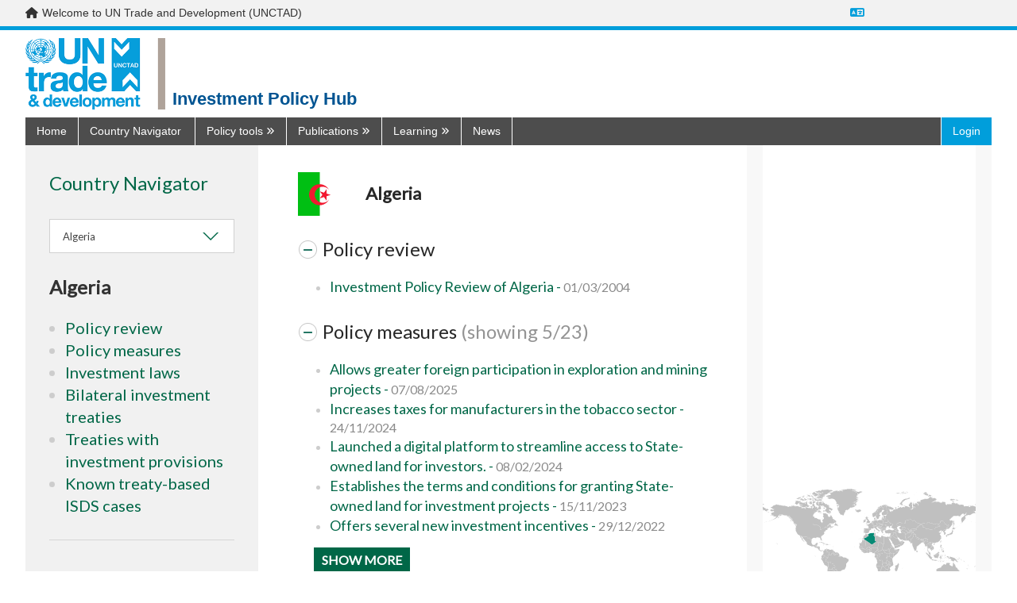

--- FILE ---
content_type: text/html; charset=utf-8
request_url: https://investmentpolicy.unctad.org/country-navigator/4/algeria
body_size: 18850
content:



<!DOCTYPE html>
<html lang="en">
<head>
    <title>Country Navigator | UNCTAD Investment Policy Hub</title>
    <meta charset="utf-8" />
    <meta http-equiv="X-UA-Compatible" content="IE=edge,chrome=1" />
    <meta name="viewport" content="width=device-width, initial-scale=1.0, maximum-scale=1.0, user-scalable=no">
    <meta name="description" content="Discover UNCTAD’s one stop shop on all investment policy matters ranging from national and international regulation to cutting-edge publications, news and discussions." />
        <meta name="google-translate-customization" content="b339f31af11ae024-7be5a8e313bec28f-gea461c4545ed4fde-1e" />
    <link rel="stylesheet" href="/Content/dist/vendor.css">
    <link rel="stylesheet" href="/Content/dist/main.css">
    <link rel="stylesheet" href="https://fonts.googleapis.com/css?family=Muli:300,400,600,700&amp;subset=latin-ext">
    <link rel="stylesheet" href="https://cdnjs.cloudflare.com/ajax/libs/font-awesome/6.7.2/css/all.min.css"
          integrity="sha512-Evv84Mr4kqVGRNSgIGL/F/aIDqQb7xQ2vcrdIwxfjThSH8CSR7PBEakCr51Ck+w+/U6swU2Im1vVX0SVk9ABhg=="
          crossorigin="anonymous" referrerpolicy="no-referrer" />
    <link rel="stylesheet" href="https://fonts.googleapis.com/css?family=Lato&display=swap" />
    <script>

         var AppConfigSettings = {
             HostUrl: 'investmentpolicy.unctad.org',
             GetIPRMatrixByCountryAndVersionUrl: ''
        }

        window.applicationPath = '';
        window.countryCatalog = [{"Id":1,"IiaId":1,"IpmId":177,"Name":"Afghanistan","UrlName":"afghanistan","Code":"AF"},{"Id":2,"IiaId":null,"IpmId":null,"Name":"Åland Islands","UrlName":"-land-islands","Code":"-"},{"Id":3,"IiaId":2,"IpmId":218,"Name":"Albania","UrlName":"albania","Code":"AL"},{"Id":4,"IiaId":3,"IpmId":53,"Name":"Algeria","UrlName":"algeria","Code":"DZ"},{"Id":6,"IiaId":4,"IpmId":30,"Name":"Andorra","UrlName":"andorra","Code":"AD"},{"Id":7,"IiaId":5,"IpmId":99,"Name":"Angola","UrlName":"angola","Code":"AO"},{"Id":8,"IiaId":6,"IpmId":131,"Name":"Anguilla","UrlName":"anguilla","Code":"AI"},{"Id":9,"IiaId":7,"IpmId":132,"Name":"Antigua and Barbuda","UrlName":"antigua-and-barbuda","Code":"AG"},{"Id":10,"IiaId":8,"IpmId":109,"Name":"Argentina","UrlName":"argentina","Code":"AR"},{"Id":11,"IiaId":9,"IpmId":224,"Name":"Armenia","UrlName":"armenia","Code":"AM"},{"Id":12,"IiaId":10,"IpmId":133,"Name":"Aruba","UrlName":"aruba","Code":"AW"},{"Id":13,"IiaId":11,"IpmId":46,"Name":"Australia","UrlName":"australia","Code":"AU"},{"Id":14,"IiaId":12,"IpmId":1,"Name":"Austria","UrlName":"austria","Code":"AT"},{"Id":15,"IiaId":13,"IpmId":225,"Name":"Azerbaijan","UrlName":"azerbaijan","Code":"AZ"},{"Id":16,"IiaId":14,"IpmId":134,"Name":"Bahamas","UrlName":"bahamas","Code":"BS"},{"Id":17,"IiaId":15,"IpmId":157,"Name":"Bahrain","UrlName":"bahrain","Code":"BH"},{"Id":18,"IiaId":16,"IpmId":178,"Name":"Bangladesh","UrlName":"bangladesh","Code":"BD"},{"Id":19,"IiaId":17,"IpmId":135,"Name":"Barbados","UrlName":"barbados","Code":"BB"},{"Id":20,"IiaId":18,"IpmId":226,"Name":"Belarus","UrlName":"belarus","Code":"BY"},{"Id":21,"IiaId":19,"IpmId":3,"Name":"Belgium","UrlName":"belgium","Code":"BE"},{"Id":22,"IiaId":20,"IpmId":123,"Name":"Belize","UrlName":"belize","Code":"BZ"},{"Id":23,"IiaId":21,"IpmId":59,"Name":"Benin","UrlName":"benin","Code":"BJ"},{"Id":24,"IiaId":22,"IpmId":47,"Name":"Bermuda","UrlName":"bermuda","Code":"BM"},{"Id":25,"IiaId":23,"IpmId":179,"Name":"Bhutan","UrlName":"bhutan","Code":"BT"},{"Id":26,"IiaId":24,"IpmId":110,"Name":"Bolivia, Plurinational State of","UrlName":"bolivia-plurinational-state-of","Code":"BO"},{"Id":28,"IiaId":25,"IpmId":219,"Name":"Bosnia and Herzegovina","UrlName":"bosnia-and-herzegovina","Code":"BA"},{"Id":29,"IiaId":26,"IpmId":100,"Name":"Botswana","UrlName":"botswana","Code":"BW"},{"Id":30,"IiaId":27,"IpmId":111,"Name":"Brazil","UrlName":"brazil","Code":"BR"},{"Id":31,"IiaId":28,"IpmId":136,"Name":"British Virgin Islands","UrlName":"british-virgin-islands","Code":"VG"},{"Id":32,"IiaId":29,"IpmId":186,"Name":"Brunei Darussalam","UrlName":"brunei-darussalam","Code":"BN"},{"Id":33,"IiaId":30,"IpmId":4,"Name":"Bulgaria","UrlName":"bulgaria","Code":"BG"},{"Id":34,"IiaId":31,"IpmId":60,"Name":"Burkina Faso","UrlName":"burkina-faso","Code":"BF"},{"Id":35,"IiaId":32,"IpmId":76,"Name":"Burundi","UrlName":"burundi","Code":"BI"},{"Id":36,"IiaId":33,"IpmId":187,"Name":"Cambodia","UrlName":"cambodia","Code":"KH"},{"Id":37,"IiaId":34,"IpmId":77,"Name":"Cameroon","UrlName":"cameroon","Code":"CM"},{"Id":38,"IiaId":35,"IpmId":44,"Name":"Canada","UrlName":"canada","Code":"CA"},{"Id":39,"IiaId":36,"IpmId":61,"Name":"Cabo Verde","UrlName":"cabo-verde","Code":"CV"},{"Id":40,"IiaId":37,"IpmId":137,"Name":"Cayman Islands","UrlName":"cayman-islands","Code":"KY"},{"Id":41,"IiaId":38,"IpmId":78,"Name":"Central African Republic","UrlName":"central-african-republic","Code":"CF"},{"Id":42,"IiaId":39,"IpmId":79,"Name":"Chad","UrlName":"chad","Code":"TD"},{"Id":43,"IiaId":40,"IpmId":31,"Name":"Channel Islands","UrlName":"channel-islands","Code":"-"},{"Id":44,"IiaId":41,"IpmId":112,"Name":"Chile","UrlName":"chile","Code":"CL"},{"Id":45,"IiaId":42,"IpmId":170,"Name":"China","UrlName":"china","Code":"CN"},{"Id":46,"IiaId":45,"IpmId":113,"Name":"Colombia","UrlName":"colombia","Code":"CO"},{"Id":47,"IiaId":46,"IpmId":86,"Name":"Comoros","UrlName":"comoros","Code":"KM"},{"Id":48,"IiaId":47,"IpmId":80,"Name":"Congo","UrlName":"congo","Code":"CG"},{"Id":49,"IiaId":56,"IpmId":81,"Name":"Congo, Democratic Republic of the","UrlName":"congo-democratic-republic-of-the","Code":"CD"},{"Id":50,"IiaId":48,"IpmId":198,"Name":"Cook Islands","UrlName":"cook-islands","Code":"CK"},{"Id":51,"IiaId":49,"IpmId":124,"Name":"Costa Rica","UrlName":"costa-rica","Code":"CR"},{"Id":52,"IiaId":50,"IpmId":62,"Name":"Côte d'Ivoire","UrlName":"c-te-d-ivoire","Code":"CI"},{"Id":53,"IiaId":51,"IpmId":220,"Name":"Croatia","UrlName":"croatia","Code":"HR"},{"Id":54,"IiaId":52,"IpmId":138,"Name":"Cuba","UrlName":"cuba","Code":"CU"},{"Id":55,"IiaId":53,"IpmId":238,"Name":"Curaçao","UrlName":"cura-ao","Code":"CW"},{"Id":56,"IiaId":54,"IpmId":5,"Name":"Cyprus","UrlName":"cyprus","Code":"CY"},{"Id":57,"IiaId":55,"IpmId":6,"Name":"Czechia","UrlName":"czechia","Code":"CZ"},{"Id":58,"IiaId":57,"IpmId":8,"Name":"Denmark","UrlName":"denmark","Code":"DK"},{"Id":59,"IiaId":58,"IpmId":87,"Name":"Djibouti","UrlName":"djibouti","Code":"DJ"},{"Id":60,"IiaId":59,"IpmId":139,"Name":"Dominica","UrlName":"dominica","Code":"DM"},{"Id":61,"IiaId":60,"IpmId":140,"Name":"Dominican Republic","UrlName":"dominican-republic","Code":"DO"},{"Id":62,"IiaId":61,"IpmId":114,"Name":"Ecuador","UrlName":"ecuador","Code":"EC"},{"Id":63,"IiaId":62,"IpmId":54,"Name":"Egypt","UrlName":"egypt","Code":"EG"},{"Id":64,"IiaId":63,"IpmId":125,"Name":"El Salvador","UrlName":"el-salvador","Code":"SV"},{"Id":65,"IiaId":64,"IpmId":82,"Name":"Equatorial Guinea","UrlName":"equatorial-guinea","Code":"GQ"},{"Id":66,"IiaId":65,"IpmId":88,"Name":"Eritrea","UrlName":"eritrea","Code":"ER"},{"Id":67,"IiaId":66,"IpmId":9,"Name":"Estonia","UrlName":"estonia","Code":"EE"},{"Id":68,"IiaId":67,"IpmId":89,"Name":"Ethiopia","UrlName":"ethiopia","Code":"ET"},{"Id":69,"IiaId":68,"IpmId":32,"Name":"Faeroe Islands","UrlName":"faeroe-islands","Code":"FO"},{"Id":70,"IiaId":69,"IpmId":115,"Name":"Falkland Islands (Malvinas)","UrlName":"falkland-islands-malvinas-","Code":"FK"},{"Id":71,"IiaId":70,"IpmId":199,"Name":"Fiji","UrlName":"fiji","Code":"FJ"},{"Id":72,"IiaId":71,"IpmId":10,"Name":"Finland","UrlName":"finland","Code":"FI"},{"Id":73,"IiaId":72,"IpmId":11,"Name":"France","UrlName":"france","Code":"FR"},{"Id":74,"IiaId":73,"IpmId":116,"Name":"French Guiana","UrlName":"french-guiana","Code":"GF"},{"Id":75,"IiaId":74,"IpmId":200,"Name":"French Polynesia","UrlName":"french-polynesia","Code":"PF"},{"Id":76,"IiaId":75,"IpmId":83,"Name":"Gabon","UrlName":"gabon","Code":"GA"},{"Id":77,"IiaId":76,"IpmId":63,"Name":"Gambia, The","UrlName":"gambia-the","Code":"GM"},{"Id":78,"IiaId":77,"IpmId":227,"Name":"Georgia","UrlName":"georgia","Code":"GE"},{"Id":79,"IiaId":78,"IpmId":12,"Name":"Germany","UrlName":"germany","Code":"DE"},{"Id":80,"IiaId":79,"IpmId":64,"Name":"Ghana","UrlName":"ghana","Code":"GH"},{"Id":81,"IiaId":80,"IpmId":33,"Name":"Gibraltar","UrlName":"gibraltar","Code":"GI"},{"Id":82,"IiaId":81,"IpmId":13,"Name":"Greece","UrlName":"greece","Code":"GR"},{"Id":83,"IiaId":82,"IpmId":48,"Name":"Greenland","UrlName":"greenland","Code":"GL"},{"Id":84,"IiaId":83,"IpmId":141,"Name":"Grenada","UrlName":"grenada","Code":"GD"},{"Id":85,"IiaId":84,"IpmId":142,"Name":"Guadeloupe","UrlName":"guadeloupe","Code":"GP"},{"Id":86,"IiaId":85,"IpmId":201,"Name":"Guam","UrlName":"guam","Code":"GU"},{"Id":87,"IiaId":86,"IpmId":126,"Name":"Guatemala","UrlName":"guatemala","Code":"GT"},{"Id":89,"IiaId":87,"IpmId":65,"Name":"Guinea","UrlName":"guinea","Code":"GN"},{"Id":90,"IiaId":88,"IpmId":66,"Name":"Guinea-Bissau","UrlName":"guinea-bissau","Code":"GW"},{"Id":91,"IiaId":89,"IpmId":117,"Name":"Guyana","UrlName":"guyana","Code":"GY"},{"Id":92,"IiaId":90,"IpmId":143,"Name":"Haiti","UrlName":"haiti","Code":"HT"},{"Id":93,"IiaId":91,"IpmId":35,"Name":"Holy See","UrlName":"holy-see","Code":"VA"},{"Id":94,"IiaId":92,"IpmId":127,"Name":"Honduras","UrlName":"honduras","Code":"HN"},{"Id":95,"IiaId":93,"IpmId":171,"Name":"Hong Kong SAR, China","UrlName":"hong-kong-sar-china","Code":"HK"},{"Id":96,"IiaId":94,"IpmId":14,"Name":"Hungary","UrlName":"hungary","Code":"HU"},{"Id":97,"IiaId":95,"IpmId":36,"Name":"Iceland","UrlName":"iceland","Code":"IS"},{"Id":98,"IiaId":96,"IpmId":180,"Name":"India","UrlName":"india","Code":"IN"},{"Id":99,"IiaId":97,"IpmId":188,"Name":"Indonesia","UrlName":"indonesia","Code":"ID"},{"Id":100,"IiaId":98,"IpmId":181,"Name":"Iran, Islamic Republic of","UrlName":"iran-islamic-republic-of","Code":"IR"},{"Id":101,"IiaId":99,"IpmId":158,"Name":"Iraq","UrlName":"iraq","Code":"IQ"},{"Id":102,"IiaId":100,"IpmId":15,"Name":"Ireland","UrlName":"ireland","Code":"IE"},{"Id":103,"IiaId":101,"IpmId":37,"Name":"Isle of Man","UrlName":"isle-of-man","Code":"IM"},{"Id":104,"IiaId":102,"IpmId":49,"Name":"Israel","UrlName":"israel","Code":"IL"},{"Id":105,"IiaId":103,"IpmId":16,"Name":"Italy","UrlName":"italy","Code":"IT"},{"Id":106,"IiaId":104,"IpmId":144,"Name":"Jamaica","UrlName":"jamaica","Code":"JM"},{"Id":107,"IiaId":105,"IpmId":50,"Name":"Japan","UrlName":"japan","Code":"JP"},{"Id":109,"IiaId":106,"IpmId":159,"Name":"Jordan","UrlName":"jordan","Code":"JO"},{"Id":110,"IiaId":107,"IpmId":228,"Name":"Kazakhstan","UrlName":"kazakhstan","Code":"KZ"},{"Id":111,"IiaId":108,"IpmId":90,"Name":"Kenya","UrlName":"kenya","Code":"KE"},{"Id":112,"IiaId":109,"IpmId":202,"Name":"Kiribati","UrlName":"kiribati","Code":"KI"},{"Id":113,"IiaId":110,"IpmId":172,"Name":"Korea, Democratic People's Republic of","UrlName":"korea-democratic-people-s-republic-of","Code":"KP"},{"Id":114,"IiaId":111,"IpmId":173,"Name":"Korea, Republic of","UrlName":"korea-republic-of","Code":"KR"},{"Id":243,"IiaId":null,"IpmId":250,"Name":"Kosovo","UrlName":"kosovo","Code":"XK"},{"Id":115,"IiaId":112,"IpmId":160,"Name":"Kuwait","UrlName":"kuwait","Code":"KW"},{"Id":116,"IiaId":113,"IpmId":229,"Name":"Kyrgyzstan","UrlName":"kyrgyzstan","Code":"KG"},{"Id":117,"IiaId":114,"IpmId":189,"Name":"Lao People's Democratic Republic","UrlName":"lao-people-s-democratic-republic","Code":"LA"},{"Id":118,"IiaId":115,"IpmId":17,"Name":"Latvia","UrlName":"latvia","Code":"LV"},{"Id":119,"IiaId":116,"IpmId":161,"Name":"Lebanon","UrlName":"lebanon","Code":"LB"},{"Id":120,"IiaId":117,"IpmId":101,"Name":"Lesotho","UrlName":"lesotho","Code":"LS"},{"Id":121,"IiaId":118,"IpmId":67,"Name":"Liberia","UrlName":"liberia","Code":"LR"},{"Id":122,"IiaId":119,"IpmId":55,"Name":"Libya","UrlName":"libya","Code":"LY"},{"Id":123,"IiaId":120,"IpmId":39,"Name":"Liechtenstein","UrlName":"liechtenstein","Code":"LI"},{"Id":124,"IiaId":121,"IpmId":18,"Name":"Lithuania","UrlName":"lithuania","Code":"LT"},{"Id":125,"IiaId":122,"IpmId":19,"Name":"Luxembourg","UrlName":"luxembourg","Code":"LU"},{"Id":126,"IiaId":123,"IpmId":174,"Name":"Macao SAR, China","UrlName":"macao-sar-china","Code":"MO"},{"Id":127,"IiaId":125,"IpmId":91,"Name":"Madagascar","UrlName":"madagascar","Code":"MG"},{"Id":128,"IiaId":126,"IpmId":102,"Name":"Malawi","UrlName":"malawi","Code":"MW"},{"Id":129,"IiaId":127,"IpmId":190,"Name":"Malaysia","UrlName":"malaysia","Code":"MY"},{"Id":130,"IiaId":128,"IpmId":182,"Name":"Maldives","UrlName":"maldives","Code":"MV"},{"Id":131,"IiaId":129,"IpmId":68,"Name":"Mali","UrlName":"mali","Code":"ML"},{"Id":132,"IiaId":130,"IpmId":20,"Name":"Malta","UrlName":"malta","Code":"MT"},{"Id":133,"IiaId":131,"IpmId":203,"Name":"Marshall Islands","UrlName":"marshall-islands","Code":"MH"},{"Id":134,"IiaId":132,"IpmId":145,"Name":"Martinique","UrlName":"martinique","Code":"MQ"},{"Id":135,"IiaId":133,"IpmId":69,"Name":"Mauritania","UrlName":"mauritania","Code":"MR"},{"Id":136,"IiaId":134,"IpmId":92,"Name":"Mauritius","UrlName":"mauritius","Code":"MU"},{"Id":137,"IiaId":135,"IpmId":93,"Name":"Mayotte","UrlName":"mayotte","Code":"YT"},{"Id":138,"IiaId":136,"IpmId":128,"Name":"Mexico","UrlName":"mexico","Code":"MX"},{"Id":139,"IiaId":137,"IpmId":204,"Name":"Micronesia, Federated States of","UrlName":"micronesia-federated-states-of","Code":"FM"},{"Id":140,"IiaId":172,"IpmId":230,"Name":"Moldova, Republic of","UrlName":"moldova-republic-of","Code":"MD"},{"Id":141,"IiaId":138,"IpmId":40,"Name":"Monaco","UrlName":"monaco","Code":"MC"},{"Id":142,"IiaId":139,"IpmId":175,"Name":"Mongolia","UrlName":"mongolia","Code":"MN"},{"Id":143,"IiaId":140,"IpmId":221,"Name":"Montenegro","UrlName":"montenegro","Code":"ME"},{"Id":144,"IiaId":141,"IpmId":146,"Name":"Montserrat","UrlName":"montserrat","Code":"MS"},{"Id":145,"IiaId":142,"IpmId":56,"Name":"Morocco","UrlName":"morocco","Code":"MA"},{"Id":146,"IiaId":143,"IpmId":103,"Name":"Mozambique","UrlName":"mozambique","Code":"MZ"},{"Id":147,"IiaId":144,"IpmId":191,"Name":"Myanmar","UrlName":"myanmar","Code":"MM"},{"Id":148,"IiaId":145,"IpmId":104,"Name":"Namibia","UrlName":"namibia","Code":"NA"},{"Id":149,"IiaId":146,"IpmId":205,"Name":"Nauru","UrlName":"nauru","Code":"NR"},{"Id":150,"IiaId":147,"IpmId":183,"Name":"Nepal","UrlName":"nepal","Code":"NP"},{"Id":151,"IiaId":148,"IpmId":21,"Name":"Netherlands","UrlName":"netherlands","Code":"NL"},{"Id":152,"IiaId":149,"IpmId":206,"Name":"New Caledonia","UrlName":"new-caledonia","Code":"NC"},{"Id":153,"IiaId":150,"IpmId":51,"Name":"New Zealand","UrlName":"new-zealand","Code":"NZ"},{"Id":154,"IiaId":151,"IpmId":129,"Name":"Nicaragua","UrlName":"nicaragua","Code":"NI"},{"Id":155,"IiaId":152,"IpmId":70,"Name":"Niger","UrlName":"niger","Code":"NE"},{"Id":156,"IiaId":153,"IpmId":71,"Name":"Nigeria","UrlName":"nigeria","Code":"NG"},{"Id":157,"IiaId":154,"IpmId":207,"Name":"Niue","UrlName":"niue","Code":"NU"},{"Id":158,"IiaId":155,"IpmId":239,"Name":"Norfolk Island","UrlName":"norfolk-island","Code":"NF"},{"Id":159,"IiaId":156,"IpmId":208,"Name":"Northern Mariana Islands","UrlName":"northern-mariana-islands","Code":"MP"},{"Id":160,"IiaId":157,"IpmId":41,"Name":"Norway","UrlName":"norway","Code":"NO"},{"Id":161,"IiaId":158,"IpmId":163,"Name":"State of Palestine","UrlName":"state-of-palestine","Code":"-"},{"Id":162,"IiaId":159,"IpmId":162,"Name":"Oman","UrlName":"oman","Code":"OM"},{"Id":163,"IiaId":160,"IpmId":184,"Name":"Pakistan","UrlName":"pakistan","Code":"PK"},{"Id":164,"IiaId":161,"IpmId":209,"Name":"Palau","UrlName":"palau","Code":"PW"},{"Id":165,"IiaId":162,"IpmId":130,"Name":"Panama","UrlName":"panama","Code":"PA"},{"Id":166,"IiaId":163,"IpmId":210,"Name":"Papua New Guinea","UrlName":"papua-new-guinea","Code":"PG"},{"Id":167,"IiaId":164,"IpmId":118,"Name":"Paraguay","UrlName":"paraguay","Code":"PY"},{"Id":168,"IiaId":165,"IpmId":119,"Name":"Peru","UrlName":"peru","Code":"PE"},{"Id":169,"IiaId":166,"IpmId":192,"Name":"Philippines","UrlName":"philippines","Code":"PH"},{"Id":170,"IiaId":167,"IpmId":240,"Name":"Pitcairn","UrlName":"pitcairn","Code":"PN"},{"Id":171,"IiaId":168,"IpmId":22,"Name":"Poland","UrlName":"poland","Code":"PL"},{"Id":172,"IiaId":169,"IpmId":23,"Name":"Portugal","UrlName":"portugal","Code":"PT"},{"Id":173,"IiaId":170,"IpmId":148,"Name":"Puerto Rico","UrlName":"puerto-rico","Code":"PR"},{"Id":174,"IiaId":171,"IpmId":164,"Name":"Qatar","UrlName":"qatar","Code":"QA"},{"Id":175,"IiaId":173,"IpmId":94,"Name":"Réunion","UrlName":"r-union","Code":"RE"},{"Id":176,"IiaId":174,"IpmId":24,"Name":"Romania","UrlName":"romania","Code":"RO"},{"Id":177,"IiaId":175,"IpmId":231,"Name":"Russian Federation","UrlName":"russian-federation","Code":"RU"},{"Id":178,"IiaId":176,"IpmId":84,"Name":"Rwanda","UrlName":"rwanda","Code":"RW"},{"Id":180,"IiaId":177,"IpmId":72,"Name":"Saint Helena","UrlName":"saint-helena","Code":"SH"},{"Id":181,"IiaId":178,"IpmId":149,"Name":"Saint Kitts and Nevis","UrlName":"saint-kitts-and-nevis","Code":"KN"},{"Id":182,"IiaId":179,"IpmId":150,"Name":"Saint Lucia","UrlName":"saint-lucia","Code":"LC"},{"Id":184,"IiaId":180,"IpmId":52,"Name":"Saint Pierre and Miquelon","UrlName":"saint-pierre-and-miquelon","Code":"PM"},{"Id":185,"IiaId":181,"IpmId":151,"Name":"Saint Vincent and the Grenadines","UrlName":"saint-vincent-and-the-grenadines","Code":"VC"},{"Id":186,"IiaId":182,"IpmId":211,"Name":"Samoa","UrlName":"samoa","Code":"WS"},{"Id":187,"IiaId":183,"IpmId":42,"Name":"San Marino","UrlName":"san-marino","Code":"SM"},{"Id":188,"IiaId":184,"IpmId":85,"Name":"Sao Tome and Principe","UrlName":"sao-tome-and-principe","Code":"ST"},{"Id":190,"IiaId":185,"IpmId":165,"Name":"Saudi Arabia","UrlName":"saudi-arabia","Code":"SA"},{"Id":191,"IiaId":186,"IpmId":73,"Name":"Senegal","UrlName":"senegal","Code":"SN"},{"Id":192,"IiaId":187,"IpmId":222,"Name":"Serbia","UrlName":"serbia","Code":"RS"},{"Id":193,"IiaId":188,"IpmId":95,"Name":"Seychelles","UrlName":"seychelles","Code":"SC"},{"Id":194,"IiaId":189,"IpmId":74,"Name":"Sierra Leone","UrlName":"sierra-leone","Code":"SL"},{"Id":195,"IiaId":190,"IpmId":193,"Name":"Singapore","UrlName":"singapore","Code":"SG"},{"Id":196,"IiaId":null,"IpmId":244,"Name":"Sint Maarten","UrlName":"sint-maarten","Code":"SX"},{"Id":197,"IiaId":191,"IpmId":25,"Name":"Slovakia","UrlName":"slovakia","Code":"SK"},{"Id":198,"IiaId":192,"IpmId":26,"Name":"Slovenia","UrlName":"slovenia","Code":"SI"},{"Id":199,"IiaId":193,"IpmId":212,"Name":"Solomon Islands","UrlName":"solomon-islands","Code":"SB"},{"Id":200,"IiaId":194,"IpmId":96,"Name":"Somalia","UrlName":"somalia","Code":"SO"},{"Id":201,"IiaId":195,"IpmId":105,"Name":"South Africa","UrlName":"south-africa","Code":"ZA"},{"Id":202,"IiaId":196,"IpmId":245,"Name":"South Sudan","UrlName":"south-sudan","Code":"SS"},{"Id":203,"IiaId":197,"IpmId":27,"Name":"Spain","UrlName":"spain","Code":"ES"},{"Id":204,"IiaId":198,"IpmId":185,"Name":"Sri Lanka","UrlName":"sri-lanka","Code":"LK"},{"Id":205,"IiaId":199,"IpmId":57,"Name":"Sudan","UrlName":"sudan","Code":"SD"},{"Id":206,"IiaId":200,"IpmId":120,"Name":"Suriname","UrlName":"suriname","Code":"SR"},{"Id":208,"IiaId":201,"IpmId":106,"Name":"Eswatini","UrlName":"eswatini","Code":"SZ"},{"Id":209,"IiaId":202,"IpmId":28,"Name":"Sweden","UrlName":"sweden","Code":"SE"},{"Id":210,"IiaId":203,"IpmId":43,"Name":"Switzerland","UrlName":"switzerland","Code":"CH"},{"Id":211,"IiaId":204,"IpmId":166,"Name":"Syrian Arab Republic","UrlName":"syrian-arab-republic","Code":"SY"},{"Id":212,"IiaId":205,"IpmId":176,"Name":"Taiwan, Province of China","UrlName":"taiwan-province-of-china","Code":"TW"},{"Id":213,"IiaId":206,"IpmId":232,"Name":"Tajikistan","UrlName":"tajikistan","Code":"TJ"},{"Id":214,"IiaId":207,"IpmId":194,"Name":"Thailand","UrlName":"thailand","Code":"TH"},{"Id":215,"IiaId":124,"IpmId":223,"Name":"North Macedonia","UrlName":"north-macedonia","Code":"MK"},{"Id":216,"IiaId":208,"IpmId":195,"Name":"Timor-Leste","UrlName":"timor-leste","Code":"TL"},{"Id":217,"IiaId":209,"IpmId":75,"Name":"Togo","UrlName":"togo","Code":"TG"},{"Id":218,"IiaId":210,"IpmId":213,"Name":"Tokelau","UrlName":"tokelau","Code":"TK"},{"Id":219,"IiaId":211,"IpmId":214,"Name":"Tonga","UrlName":"tonga","Code":"TO"},{"Id":220,"IiaId":212,"IpmId":152,"Name":"Trinidad and Tobago","UrlName":"trinidad-and-tobago","Code":"TT"},{"Id":221,"IiaId":213,"IpmId":58,"Name":"Tunisia","UrlName":"tunisia","Code":"TN"},{"Id":222,"IiaId":214,"IpmId":167,"Name":"Türkiye","UrlName":"t-rkiye","Code":"TR"},{"Id":223,"IiaId":215,"IpmId":233,"Name":"Turkmenistan","UrlName":"turkmenistan","Code":"TM"},{"Id":224,"IiaId":216,"IpmId":153,"Name":"Turks and Caicos Islands","UrlName":"turks-and-caicos-islands","Code":"TC"},{"Id":225,"IiaId":217,"IpmId":215,"Name":"Tuvalu","UrlName":"tuvalu","Code":"TV"},{"Id":226,"IiaId":218,"IpmId":97,"Name":"Uganda","UrlName":"uganda","Code":"UG"},{"Id":227,"IiaId":219,"IpmId":234,"Name":"Ukraine","UrlName":"ukraine","Code":"UA"},{"Id":228,"IiaId":220,"IpmId":168,"Name":"United Arab Emirates","UrlName":"united-arab-emirates","Code":"AE"},{"Id":229,"IiaId":221,"IpmId":29,"Name":"United Kingdom","UrlName":"united-kingdom","Code":"GB"},{"Id":230,"IiaId":222,"IpmId":98,"Name":"United Republic of Tanzania","UrlName":"united-republic-of-tanzania","Code":"TZ"},{"Id":231,"IiaId":223,"IpmId":45,"Name":"United States of America","UrlName":"united-states-of-america","Code":"US"},{"Id":232,"IiaId":224,"IpmId":154,"Name":"Virgin Islands (United States)","UrlName":"virgin-islands-united-states-","Code":"-"},{"Id":233,"IiaId":225,"IpmId":121,"Name":"Uruguay","UrlName":"uruguay","Code":"UY"},{"Id":234,"IiaId":226,"IpmId":235,"Name":"Uzbekistan","UrlName":"uzbekistan","Code":"UZ"},{"Id":235,"IiaId":227,"IpmId":216,"Name":"Vanuatu","UrlName":"vanuatu","Code":"VU"},{"Id":236,"IiaId":228,"IpmId":122,"Name":"Venezuela, Bolivarian Republic of","UrlName":"venezuela-bolivarian-republic-of","Code":"VE"},{"Id":237,"IiaId":229,"IpmId":196,"Name":"Viet Nam","UrlName":"viet-nam","Code":"VN"},{"Id":238,"IiaId":230,"IpmId":217,"Name":"Wallis and Futuna Islands","UrlName":"wallis-and-futuna-islands","Code":"WF"},{"Id":240,"IiaId":231,"IpmId":169,"Name":"Yemen","UrlName":"yemen","Code":"YE"},{"Id":241,"IiaId":232,"IpmId":107,"Name":"Zambia","UrlName":"zambia","Code":"ZM"},{"Id":242,"IiaId":233,"IpmId":108,"Name":"Zimbabwe","UrlName":"zimbabwe","Code":"ZW"},{"Id":244,"IiaId":237,"IpmId":249,"Name":"European Union","UrlName":"european-union","Code":"EU"}];

        var widgetCSS = "";

        function customTwitter() {
            if (screen.width > 500)
                widgetCSS = widgetCSS + ".timeline-Tweet-text{font-size:16px !important;margin-left:0 !important;     line-height: 20px !important;} :link {color: #006747 !important;} .timeline-Tweet-brand {display:none;} .timeline-Body{border:none !important;} .timeline-TweetList-tweet {border:none !important; width: calc((100% - 80px)/2);float:left; padding: 0 20px 0 20px;   }  .timeline-Tweet-media{display:none;} .Avatar{display:none;} .timeline-Tweet-author{padding-left:0 !important;} .timeline-Tweet-retweetCredit{margin-left:0 !important;} .timeline-Tweet-retweetCredit{display:none;} .timeline-Tweet--isRetweet{padding-top:0 !important;} .timeline-Tweet{padding: 0 10px 0 0 !important;}.timeline-Widget{background:#f5f5f5};";
            else
                widgetCSS = widgetCSS + ".timeline-Tweet-text{font-size:16px !important;margin-left:0 !important;     line-height: 20px !important;} :link {color: #006747 !important;} .timeline-Tweet-brand {display:none;} .timeline-Body{border:none !important;} .timeline-TweetList-tweet {border:none !important; width: 100%; padding: 0 20px 0 20px;   }  .timeline-Tweet-media{display:none;} .Avatar{display:none;} .timeline-Tweet-author{padding-left:0 !important;} .timeline-Tweet-retweetCredit{margin-left:0 !important;} .timeline-Tweet-retweetCredit{display:none;} .timeline-Tweet--isRetweet{padding-top:0 !important;} .timeline-Tweet{padding: 0 10px 0 0 !important;}.timeline-Widget{background:#f5f5f5};";

            if (document.getElementById("twitter-widget-0")) {
                var w = document.getElementById("twitter-widget-0").contentDocument;

                var s = document.createElement("style");
                s.innerHTML = widgetCSS;
                s.type = "text/css";
                w.head.appendChild(s);
            }
        }
    </script>
    
</head>
<body onload="customTwitter();" onresize="customTwitter();">
    <div id="top_banner" role="navigation">
        <div class="layout-container">
            <div class="d-flex justify-content-space-between">
                <div class="d-flex">
                    <div class="me-2">
                        <i class="fa-solid fa-home"></i>
                    </div>
                    <span>
                        Welcome to UN Trade and Development (UNCTAD)
                    </span>
                </div>
                <div class="translate-menu d-flex align-items-center">
                    <a href="#"><i class="fa-solid fa-language text-unctad-blue"></i></a>
                    <div id="google_translate_element"></div>
                    <script type="text/javascript">
                        function setCookie(key, value, expiry) {
                            var expires = new Date();
                            expires.setTime(expires.getTime() + (expiry * 24 * 60 * 60 * 1000));
                            document.cookie = key + '=' + value + ';expires=' + expires.toUTCString();
                        }
                        function googleTranslateElementInit() {
                            new google.translate.TranslateElement({ pageLanguage: 'en' }, 'google_translate_element');
                        }
                    </script>
                    <script type="text/javascript"
                            src="//translate.google.com/translate_a/element.js?cb=googleTranslateElementInit">
                    </script>
                </div>
            </div>
        </div>
    </div>

    <div class="layout-container">
        <header>
            

<div id="menu">
    <div class="banner-wrapper">
        <div id="banner" class="my-3">
            <a class="d-flex text-decoration-none text-dark" href="/" alt="logo">
                <img src="/Content/images/logo-blue.png" height="90" alt="UNCTAD banner" />
                <h2 class="align-self-end m-0">Investment Policy Hub</h2>
            </a>
        </div>
    </div>

    <div class="nav-wrapper">
        <div role="navigation" class="background-gray d-flex justify-content-space-between navbar-default">
            <div class="navbar-nav left-menu d-flex m-0">
                <div class="nav-item">
                    <a class="nav-link item" href="/">
                        <span> Home </span>
                    </a>
                </div>
                <div class="nav-item" id="country-navigator-menu">
                    <a href="#" class="dropdown-toggle nav-link item" role="button" aria-haspopup="true"
                       aria-expanded="false">
                        <span>Country Navigator</span>
                        <i class="fa-solid fa-xs f" aria-hidden="true">
                        </i>
                    </a>
                    <div class="dropdown-menu country-dropdown p-5">
                        <div class="search d-flex">
                            <div class="flex-grow-1 px-2">
                                <h4 class="pb-3">Search for a country</h4>
                                <div class="search-container country-select">
                                    <span class="select-arrow" style="cursor: pointer;"></span>
                                    <select id="nav-country">
                                            <option value="1" data-url="afghanistan">Afghanistan</option>
                                            <option value="2" data-url="-land-islands">&#197;land Islands</option>
                                            <option value="3" data-url="albania">Albania</option>
                                            <option value="4" data-url="algeria">Algeria</option>
                                            <option value="6" data-url="andorra">Andorra</option>
                                            <option value="7" data-url="angola">Angola</option>
                                            <option value="8" data-url="anguilla">Anguilla</option>
                                            <option value="9" data-url="antigua-and-barbuda">Antigua and Barbuda</option>
                                            <option value="10" data-url="argentina">Argentina</option>
                                            <option value="11" data-url="armenia">Armenia</option>
                                            <option value="12" data-url="aruba">Aruba</option>
                                            <option value="13" data-url="australia">Australia</option>
                                            <option value="14" data-url="austria">Austria</option>
                                            <option value="15" data-url="azerbaijan">Azerbaijan</option>
                                            <option value="16" data-url="bahamas">Bahamas</option>
                                            <option value="17" data-url="bahrain">Bahrain</option>
                                            <option value="18" data-url="bangladesh">Bangladesh</option>
                                            <option value="19" data-url="barbados">Barbados</option>
                                            <option value="20" data-url="belarus">Belarus</option>
                                            <option value="21" data-url="belgium">Belgium</option>
                                            <option value="22" data-url="belize">Belize</option>
                                            <option value="23" data-url="benin">Benin</option>
                                            <option value="24" data-url="bermuda">Bermuda</option>
                                            <option value="25" data-url="bhutan">Bhutan</option>
                                            <option value="26" data-url="bolivia-plurinational-state-of">Bolivia, Plurinational State of</option>
                                            <option value="28" data-url="bosnia-and-herzegovina">Bosnia and Herzegovina</option>
                                            <option value="29" data-url="botswana">Botswana</option>
                                            <option value="30" data-url="brazil">Brazil</option>
                                            <option value="31" data-url="british-virgin-islands">British Virgin Islands</option>
                                            <option value="32" data-url="brunei-darussalam">Brunei Darussalam</option>
                                            <option value="33" data-url="bulgaria">Bulgaria</option>
                                            <option value="34" data-url="burkina-faso">Burkina Faso</option>
                                            <option value="35" data-url="burundi">Burundi</option>
                                            <option value="36" data-url="cambodia">Cambodia</option>
                                            <option value="37" data-url="cameroon">Cameroon</option>
                                            <option value="38" data-url="canada">Canada</option>
                                            <option value="39" data-url="cabo-verde">Cabo Verde</option>
                                            <option value="40" data-url="cayman-islands">Cayman Islands</option>
                                            <option value="41" data-url="central-african-republic">Central African Republic</option>
                                            <option value="42" data-url="chad">Chad</option>
                                            <option value="43" data-url="channel-islands">Channel Islands</option>
                                            <option value="44" data-url="chile">Chile</option>
                                            <option value="45" data-url="china">China</option>
                                            <option value="46" data-url="colombia">Colombia</option>
                                            <option value="47" data-url="comoros">Comoros</option>
                                            <option value="48" data-url="congo">Congo</option>
                                            <option value="49" data-url="congo-democratic-republic-of-the">Congo, Democratic Republic of the</option>
                                            <option value="50" data-url="cook-islands">Cook Islands</option>
                                            <option value="51" data-url="costa-rica">Costa Rica</option>
                                            <option value="52" data-url="c-te-d-ivoire">C&#244;te d&#39;Ivoire</option>
                                            <option value="53" data-url="croatia">Croatia</option>
                                            <option value="54" data-url="cuba">Cuba</option>
                                            <option value="55" data-url="cura-ao">Cura&#231;ao</option>
                                            <option value="56" data-url="cyprus">Cyprus</option>
                                            <option value="57" data-url="czechia">Czechia</option>
                                            <option value="58" data-url="denmark">Denmark</option>
                                            <option value="59" data-url="djibouti">Djibouti</option>
                                            <option value="60" data-url="dominica">Dominica</option>
                                            <option value="61" data-url="dominican-republic">Dominican Republic</option>
                                            <option value="62" data-url="ecuador">Ecuador</option>
                                            <option value="63" data-url="egypt">Egypt</option>
                                            <option value="64" data-url="el-salvador">El Salvador</option>
                                            <option value="65" data-url="equatorial-guinea">Equatorial Guinea</option>
                                            <option value="66" data-url="eritrea">Eritrea</option>
                                            <option value="67" data-url="estonia">Estonia</option>
                                            <option value="68" data-url="ethiopia">Ethiopia</option>
                                            <option value="69" data-url="faeroe-islands">Faeroe Islands</option>
                                            <option value="70" data-url="falkland-islands-malvinas-">Falkland Islands (Malvinas)</option>
                                            <option value="71" data-url="fiji">Fiji</option>
                                            <option value="72" data-url="finland">Finland</option>
                                            <option value="73" data-url="france">France</option>
                                            <option value="74" data-url="french-guiana">French Guiana</option>
                                            <option value="75" data-url="french-polynesia">French Polynesia</option>
                                            <option value="76" data-url="gabon">Gabon</option>
                                            <option value="77" data-url="gambia-the">Gambia, The</option>
                                            <option value="78" data-url="georgia">Georgia</option>
                                            <option value="79" data-url="germany">Germany</option>
                                            <option value="80" data-url="ghana">Ghana</option>
                                            <option value="81" data-url="gibraltar">Gibraltar</option>
                                            <option value="82" data-url="greece">Greece</option>
                                            <option value="83" data-url="greenland">Greenland</option>
                                            <option value="84" data-url="grenada">Grenada</option>
                                            <option value="85" data-url="guadeloupe">Guadeloupe</option>
                                            <option value="86" data-url="guam">Guam</option>
                                            <option value="87" data-url="guatemala">Guatemala</option>
                                            <option value="89" data-url="guinea">Guinea</option>
                                            <option value="90" data-url="guinea-bissau">Guinea-Bissau</option>
                                            <option value="91" data-url="guyana">Guyana</option>
                                            <option value="92" data-url="haiti">Haiti</option>
                                            <option value="93" data-url="holy-see">Holy See</option>
                                            <option value="94" data-url="honduras">Honduras</option>
                                            <option value="95" data-url="hong-kong-sar-china">Hong Kong SAR, China</option>
                                            <option value="96" data-url="hungary">Hungary</option>
                                            <option value="97" data-url="iceland">Iceland</option>
                                            <option value="98" data-url="india">India</option>
                                            <option value="99" data-url="indonesia">Indonesia</option>
                                            <option value="100" data-url="iran-islamic-republic-of">Iran, Islamic Republic of</option>
                                            <option value="101" data-url="iraq">Iraq</option>
                                            <option value="102" data-url="ireland">Ireland</option>
                                            <option value="103" data-url="isle-of-man">Isle of Man</option>
                                            <option value="104" data-url="israel">Israel</option>
                                            <option value="105" data-url="italy">Italy</option>
                                            <option value="106" data-url="jamaica">Jamaica</option>
                                            <option value="107" data-url="japan">Japan</option>
                                            <option value="109" data-url="jordan">Jordan</option>
                                            <option value="110" data-url="kazakhstan">Kazakhstan</option>
                                            <option value="111" data-url="kenya">Kenya</option>
                                            <option value="112" data-url="kiribati">Kiribati</option>
                                            <option value="113" data-url="korea-democratic-people-s-republic-of">Korea, Democratic People&#39;s Republic of</option>
                                            <option value="114" data-url="korea-republic-of">Korea, Republic of</option>
                                            <option value="243" data-url="kosovo">Kosovo</option>
                                            <option value="115" data-url="kuwait">Kuwait</option>
                                            <option value="116" data-url="kyrgyzstan">Kyrgyzstan</option>
                                            <option value="117" data-url="lao-people-s-democratic-republic">Lao People&#39;s Democratic Republic</option>
                                            <option value="118" data-url="latvia">Latvia</option>
                                            <option value="119" data-url="lebanon">Lebanon</option>
                                            <option value="120" data-url="lesotho">Lesotho</option>
                                            <option value="121" data-url="liberia">Liberia</option>
                                            <option value="122" data-url="libya">Libya</option>
                                            <option value="123" data-url="liechtenstein">Liechtenstein</option>
                                            <option value="124" data-url="lithuania">Lithuania</option>
                                            <option value="125" data-url="luxembourg">Luxembourg</option>
                                            <option value="126" data-url="macao-sar-china">Macao SAR, China</option>
                                            <option value="127" data-url="madagascar">Madagascar</option>
                                            <option value="128" data-url="malawi">Malawi</option>
                                            <option value="129" data-url="malaysia">Malaysia</option>
                                            <option value="130" data-url="maldives">Maldives</option>
                                            <option value="131" data-url="mali">Mali</option>
                                            <option value="132" data-url="malta">Malta</option>
                                            <option value="133" data-url="marshall-islands">Marshall Islands</option>
                                            <option value="134" data-url="martinique">Martinique</option>
                                            <option value="135" data-url="mauritania">Mauritania</option>
                                            <option value="136" data-url="mauritius">Mauritius</option>
                                            <option value="137" data-url="mayotte">Mayotte</option>
                                            <option value="138" data-url="mexico">Mexico</option>
                                            <option value="139" data-url="micronesia-federated-states-of">Micronesia, Federated States of</option>
                                            <option value="140" data-url="moldova-republic-of">Moldova, Republic of</option>
                                            <option value="141" data-url="monaco">Monaco</option>
                                            <option value="142" data-url="mongolia">Mongolia</option>
                                            <option value="143" data-url="montenegro">Montenegro</option>
                                            <option value="144" data-url="montserrat">Montserrat</option>
                                            <option value="145" data-url="morocco">Morocco</option>
                                            <option value="146" data-url="mozambique">Mozambique</option>
                                            <option value="147" data-url="myanmar">Myanmar</option>
                                            <option value="148" data-url="namibia">Namibia</option>
                                            <option value="149" data-url="nauru">Nauru</option>
                                            <option value="150" data-url="nepal">Nepal</option>
                                            <option value="151" data-url="netherlands">Netherlands</option>
                                            <option value="152" data-url="new-caledonia">New Caledonia</option>
                                            <option value="153" data-url="new-zealand">New Zealand</option>
                                            <option value="154" data-url="nicaragua">Nicaragua</option>
                                            <option value="155" data-url="niger">Niger</option>
                                            <option value="156" data-url="nigeria">Nigeria</option>
                                            <option value="157" data-url="niue">Niue</option>
                                            <option value="158" data-url="norfolk-island">Norfolk Island</option>
                                            <option value="159" data-url="northern-mariana-islands">Northern Mariana Islands</option>
                                            <option value="160" data-url="norway">Norway</option>
                                            <option value="161" data-url="state-of-palestine">State of Palestine</option>
                                            <option value="162" data-url="oman">Oman</option>
                                            <option value="163" data-url="pakistan">Pakistan</option>
                                            <option value="164" data-url="palau">Palau</option>
                                            <option value="165" data-url="panama">Panama</option>
                                            <option value="166" data-url="papua-new-guinea">Papua New Guinea</option>
                                            <option value="167" data-url="paraguay">Paraguay</option>
                                            <option value="168" data-url="peru">Peru</option>
                                            <option value="169" data-url="philippines">Philippines</option>
                                            <option value="170" data-url="pitcairn">Pitcairn</option>
                                            <option value="171" data-url="poland">Poland</option>
                                            <option value="172" data-url="portugal">Portugal</option>
                                            <option value="173" data-url="puerto-rico">Puerto Rico</option>
                                            <option value="174" data-url="qatar">Qatar</option>
                                            <option value="175" data-url="r-union">R&#233;union</option>
                                            <option value="176" data-url="romania">Romania</option>
                                            <option value="177" data-url="russian-federation">Russian Federation</option>
                                            <option value="178" data-url="rwanda">Rwanda</option>
                                            <option value="180" data-url="saint-helena">Saint Helena</option>
                                            <option value="181" data-url="saint-kitts-and-nevis">Saint Kitts and Nevis</option>
                                            <option value="182" data-url="saint-lucia">Saint Lucia</option>
                                            <option value="184" data-url="saint-pierre-and-miquelon">Saint Pierre and Miquelon</option>
                                            <option value="185" data-url="saint-vincent-and-the-grenadines">Saint Vincent and the Grenadines</option>
                                            <option value="186" data-url="samoa">Samoa</option>
                                            <option value="187" data-url="san-marino">San Marino</option>
                                            <option value="188" data-url="sao-tome-and-principe">Sao Tome and Principe</option>
                                            <option value="190" data-url="saudi-arabia">Saudi Arabia</option>
                                            <option value="191" data-url="senegal">Senegal</option>
                                            <option value="192" data-url="serbia">Serbia</option>
                                            <option value="193" data-url="seychelles">Seychelles</option>
                                            <option value="194" data-url="sierra-leone">Sierra Leone</option>
                                            <option value="195" data-url="singapore">Singapore</option>
                                            <option value="196" data-url="sint-maarten">Sint Maarten</option>
                                            <option value="197" data-url="slovakia">Slovakia</option>
                                            <option value="198" data-url="slovenia">Slovenia</option>
                                            <option value="199" data-url="solomon-islands">Solomon Islands</option>
                                            <option value="200" data-url="somalia">Somalia</option>
                                            <option value="201" data-url="south-africa">South Africa</option>
                                            <option value="202" data-url="south-sudan">South Sudan</option>
                                            <option value="203" data-url="spain">Spain</option>
                                            <option value="204" data-url="sri-lanka">Sri Lanka</option>
                                            <option value="205" data-url="sudan">Sudan</option>
                                            <option value="206" data-url="suriname">Suriname</option>
                                            <option value="208" data-url="eswatini">Eswatini</option>
                                            <option value="209" data-url="sweden">Sweden</option>
                                            <option value="210" data-url="switzerland">Switzerland</option>
                                            <option value="211" data-url="syrian-arab-republic">Syrian Arab Republic</option>
                                            <option value="212" data-url="taiwan-province-of-china">Taiwan, Province of China</option>
                                            <option value="213" data-url="tajikistan">Tajikistan</option>
                                            <option value="214" data-url="thailand">Thailand</option>
                                            <option value="215" data-url="north-macedonia">North Macedonia</option>
                                            <option value="216" data-url="timor-leste">Timor-Leste</option>
                                            <option value="217" data-url="togo">Togo</option>
                                            <option value="218" data-url="tokelau">Tokelau</option>
                                            <option value="219" data-url="tonga">Tonga</option>
                                            <option value="220" data-url="trinidad-and-tobago">Trinidad and Tobago</option>
                                            <option value="221" data-url="tunisia">Tunisia</option>
                                            <option value="222" data-url="t-rkiye">T&#252;rkiye</option>
                                            <option value="223" data-url="turkmenistan">Turkmenistan</option>
                                            <option value="224" data-url="turks-and-caicos-islands">Turks and Caicos Islands</option>
                                            <option value="225" data-url="tuvalu">Tuvalu</option>
                                            <option value="226" data-url="uganda">Uganda</option>
                                            <option value="227" data-url="ukraine">Ukraine</option>
                                            <option value="228" data-url="united-arab-emirates">United Arab Emirates</option>
                                            <option value="229" data-url="united-kingdom">United Kingdom</option>
                                            <option value="230" data-url="united-republic-of-tanzania">United Republic of Tanzania</option>
                                            <option value="231" data-url="united-states-of-america">United States of America</option>
                                            <option value="232" data-url="virgin-islands-united-states-">Virgin Islands (United States)</option>
                                            <option value="233" data-url="uruguay">Uruguay</option>
                                            <option value="234" data-url="uzbekistan">Uzbekistan</option>
                                            <option value="235" data-url="vanuatu">Vanuatu</option>
                                            <option value="236" data-url="venezuela-bolivarian-republic-of">Venezuela, Bolivarian Republic of</option>
                                            <option value="237" data-url="viet-nam">Viet Nam</option>
                                            <option value="238" data-url="wallis-and-futuna-islands">Wallis and Futuna Islands</option>
                                            <option value="240" data-url="yemen">Yemen</option>
                                            <option value="241" data-url="zambia">Zambia</option>
                                            <option value="242" data-url="zimbabwe">Zimbabwe</option>
                                            <option value="244" data-url="european-union">European Union</option>
                                    </select>
                                    <div class="spinner-loader"></div>
                                </div>
                            </div>
                            <div class="flex-grow-1 px-2 recent-search">
                                <h4 class="pb-3">Your recent searches</h4>
                                <ul id="recent-country-list">
                                    <li>No recent searches</li>
                                </ul>
                            </div>
                            <div class="flex-grow-1 px-2 country-navigator">
                                <h4 class="pb-3">Visit the country navigator</h4>
                                <p class="pb-4">The entry point for all country specific investment policy data</p>
                                <a href="/country-navigator"
                                   class="dropdown-button">Country Navigator</a>
                            </div>
                        </div>
                    </div>
                </div>
                <div class="nav-item">
                    <a class="nav-link item" href="#">
                        <span> Policy tools </span>
                        <i class="fa-solid fa-xs fa-angles-right" aria-hidden="true">
                        </i>
                    </a>
                    <div class="dropdown-menu policy-dropdown p-5 ">
                        <div class="d-flex">
                            <div class="flex-grow-1">
                                <a href="/investment-policy-framework">
                                    <div class="title">
                                        <div class="title__img">
                                            <img src="/Content/images/ipf.png" alt="ipf" />
                                        </div>
                                        <div class="title__text"><b>Investment Policy <br> Framework</b></div>
                                    </div>
                                    <div class="description">
                                        <p>A key point of reference for policymakers in formulating investment policies and negotiating investment agreements.</p>
                                    </div>
                                </a>
                            </div>
                            <div class="flex-grow-1">
                                <a id="lnkSubMenuIPR"
                                   href="/investment-policy-review">
                                    <div class="title">
                                        <div class="title__img">
                                            <img id="imgMenuIPR" class="ipr-logo" src="/Content/images/ipr.svg"
                                                 alt="ipr" />
                                        </div>
                                        <div class="title__text"><b>Investment Policy <br> Review</b></div>
                                    </div>
                                    <div class="description">
                                        <p>An objective evaluation of a country’s legal, regulatory and institutional framework to attract direct investments.</p>
                                    </div>
                                </a>
                            </div>
                            <div class="flex-grow-1">
                                <a href="/investment-policy-monitor">
                                    <div class="title">
                                        <div class="title__img">
                                            <img src="/Content/images/ipm.png" alt="ipm" />
                                        </div>
                                        <div class="title__text"><b>Investment Policy <br> Monitor</b></div>
                                    </div>
                                    <div class="description">
                                        <p>Follow the latest developments in investment policies around the world.</p>
                                    </div>
                                </a>
                            </div>
                            <div class="flex-grow-1">
                                <a href="/investment-laws">
                                    <div class="title">
                                        <div class="title__img">
                                            <img src="/Content/images/iln.png" alt="ipf" />
                                        </div>
                                        <div class="title__text"><b>Investment Laws<br>Navigator</b></div>
                                    </div>
                                    <div class="description">
                                        <p>Discover the world’s most comprehensive online database of national investment laws and regulations.</p>
                                    </div>
                                </a>
                            </div>
                            <div class="flex-grow-1">
                                <a href="/international-investment-agreements">
                                    <div class="title">
                                        <div class="title__img">
                                            <img src="/Content/images/iian.png" alt="ipf" />
                                        </div>
                                        <div class="title__text">
                                            <b>International Investment<br>Agreements Navigator</b>
                                        </div>
                                    </div>
                                    <div class="description">
                                        <p>Explore the world&#39;s most comprehensive free database of investment treaties and model agreements.</p>
                                    </div>
                                </a>
                            </div>
                            <div class="flex-grow-1">
                                <a href="/investment-dispute-settlement">
                                    <div class="title">
                                        <div class="title__img">
                                            <img src="/Content/images/idsn.png" alt="ipf" />
                                        </div>
                                        <div class="title__text"><b>Investment Dispute<br>Settlement Navigator</b></div>
                                    </div>
                                    <div class="description">
                                        <p>Find details on all publicly known treaty-based investor-State dispute settlement cases.</p>
                                    </div>
                                </a>
                            </div>
                        </div>
                    </div>
                </div>
                <div class="nav-item">
                    <a class="nav-link item" href="#">
                        <span> Publications </span>
                        <i class="fa-solid fa-xs fa-angles-right" aria-hidden="true">
                        </i>
                    </a>
                    <div class="dropdown-menu publications-dropdown p-5">
                        <div class="d-flex">
                            <div class="flex-grow-3 publications">
                                    <h4 class="pb-3">Most recent publications</h4>
                                    <div class="d-flex pb-3">
                                            <div class="flex-grow-1">
                                                <p class="text-gray pb-2">16 Jan 2026</p>
                                                <p class="pb-2">The digital economy has become one of the most powerful engines of global growth. It is expected to account</p>
                                                <a class="pb-2" href="/publications/1321/international-investment-in-the-digital-economy-a-toolkit-for-policymakers">Read more</a>
                                            </div>
                                            <div class="flex-grow-1">
                                                <p class="text-gray pb-2">07 Jan 2026</p>
                                                <p class="pb-2">​This IIA Issues Note presents the latest trends and evolution of international investment treaty reform,</p>
                                                <a class="pb-2" href="/publications/1320/the-reform-of-international-investment-agreements-state-of-play">Read more</a>
                                            </div>
                                        <div class="flex-grow-1"></div>
                                    </div>
                                <a href="/publications" class="dropdown-button">
                                    All publications
                                </a>
                            </div>
                            <div class="flex-grow-1 series">
                                <h4 class="pb-3">Select publication series</h4>
                                <ul>
                                    <li>
                                        <a href="/publications/series/1/latest-investment-policy-trends">
                                            Investment Policy Trends
                                        </a>
                                    </li>
                                    <li>
                                        <a href="/publications/series/2/international-investment-agreements">
                                            International Investment Agreements
                                        </a>
                                    </li>
                                    <li>
                                        <a href="/publications/series/3/investment-policy-reviews">
                                            Investment Policy Reviews
                                        </a>
                                    </li>
                                    <li>
                                        <a href="/publications/series/4/world-investment-reports">
                                            World Investment Reports
                                        </a>
                                    </li>
                                    <li>
                                        <a href="/publications/series/5/other-publications">
                                            Other Publications
                                        </a>
                                    </li>
                                </ul>
                            </div>
                        </div>
                    </div>
                </div>
                    <div class="nav-item">
                        <a class="nav-link item" href="#">
                            <span> Learning </span>
                            <i class="fa-solid fa-xs fa-angles-right" aria-hidden="true">
                            </i>
                        </a>
                        <div class="dropdown-menu learning-dropdown p-5">
                            <div class="d-flex">
                                <div class="flex-grow-3 learning">
                                    <h4 class="pb-3">Learning resources</h4>
                                    <div class="d-flex">
                                        <div class="flex-grow-1">
                                            <p class="pb-4">Ask your questions about International Investment Agreements (IIAs)</p>
                                            <a href="/iia-learning-assistant" class="dropdown-button">
                                                IIA learning assistant
                                            </a>
                                        </div>
                                        <div class="flex-grow-2"></div>
                                    </div>
                                </div>
                                <div class="flex-grow-1 learning">
                                </div>
                            </div>
                        </div>
                    </div>
                <div class="nav-item">
                    <a class="nav-link item" href="/news">
                        <span> News </span>
                    </a>
                </div>
            </div>

            <div class="navbar-nav right-menu d-flex m-0">
                    <div class="user-menu nav-item">
                        <a class="nav-link" id="link-login" href="#" alt="">
                            <span> Login </span>
                        </a>
                        <div id="login" class="login-modal">
                            <div id="login-container" class="inner">
                                <h2>User access</h2>
                                <div id="login-user-container" class="input-group-container">
                                    <input id="login-user" type="text" placeholder="Username" />
                                    <img class="image invalid" src="/Content/images/invalid.png"
                                         alt="invalid">
                                    <img class="image valid" src="/Content/images/valid.png" alt="valid">
                                </div>
                                <div id="login-password-container" class="input-group-container">
                                    <input id="login-password" type="password" placeholder="Password" />
                                    <img class="image invalid" src="/Content/images/invalid.png"
                                         alt="invalid">
                                    <img class="image valid" src="/Content/images/valid.png" alt="valid">
                                </div>
                                <button id="login-button" class="login">Login</button>
                                <a id="recover-password" href="#">Lost password?</a>
                                <button class="register">Register</button>
                            </div>
                            <div id="recover-container" class="inner" style="display: none;">
                                <h2>Password recovery</h2>
                                <div id="recover-email-container" class="input-group-container">
                                    <input id="recover-password-email" type="email" placeholder="Email" />
                                    <img class="image invalid" src="/Content/images/invalid.png"
                                         alt="invalid">
                                    <img class="image valid" src="/Content/images/valid.png" alt="valid">
                                </div>
                                <button id="recover-password-send" class="send">Send</button>
                                <button id="recover-password-back" class="cancel">Back</button>
                            </div>
                        </div>

                        <div id="register" class="register-modal">
                            <div class="register-container">
                                <div class="inner">
                                    <div class="close-container">
                                        <a class="close" href="#">+</a>
                                    </div>
                                    <div id="register-form">
                                        <h2>Register your account</h2>
                                        <div id="register-user-container" class="input-group-container">
                                            <input id="register-user" type="text" placeholder="Username" required />
                                            <img class="image invalid" src="/Content/images/invalid.png"
                                                 alt="invalid">
                                            <img class="image valid" src="/Content/images/valid.png"
                                                 alt="valid">
                                        </div>
                                        <div id="register-email-container" class="input-group-container">
                                            <input id="register-email" type="email" placeholder="Email" required />
                                            <img class="image invalid" src="/Content/images/invalid.png"
                                                 alt="invalid">
                                            <img class="image valid" src="/Content/images/valid.png"
                                                 alt="valid">
                                        </div>
                                        <div id="register-password-container" class="input-group-container">
                                            <input id="register-password" type="password" placeholder="Password" required />
                                            <img class="image invalid" src="/Content/images/invalid.png"
                                                 alt="invalid">
                                            <img class="image valid" src="/Content/images/valid.png"
                                                 alt="valid">
                                        </div>
                                            <div class="form-group captcha">
                                                <div class="g-recaptcha" data-tabindex="4" data-sitekey="6LdF4JYUAAAAALxqlE3IOM9Ha19ycVYxR31aWAUL" data-callback="onRecaptchaSuccess" error-callback="onRecaptchaError">

</div>
<script src="https://www.google.com/recaptcha/api.js" async defer>

</script>
                                            </div>
<input id="hiddenRecaptchaResponseRegister" name="hiddenRecaptchaResponseRegister" type="hidden" value="False" />                                        <button id="register-button">Register account</button>
                                    </div>
                                </div>
                            </div>
                        </div>
                    </div>
            </div>
        </div>
    </div>
</div>

        </header>
        <main class="ipfsd">
            



<section class="page-content-general country-navigation-landing">
    <div class="container-fluid">
        <div class="row">
            <div class="col-md-3" id="sidebar-container">
                <div class="sidebar clearfix country-nav-sidebar">
                    <div class="title">
                        <h2>Country Navigator</h2>
                    </div>
                    <div class="country-select">
                        <span id="country-selector-arrow" class="select-arrow" style="cursor: pointer;"></span>
                        <select name="country" id="country">
                            <option value="" selected>Select country</option>
                                <option value="1" >Afghanistan
                                </option>
                                <option value="2" >&#197;land Islands
                                </option>
                                <option value="3" >Albania
                                </option>
                                <option value="4" selected>Algeria
                                </option>
                                <option value="6" >Andorra
                                </option>
                                <option value="7" >Angola
                                </option>
                                <option value="8" >Anguilla
                                </option>
                                <option value="9" >Antigua and Barbuda
                                </option>
                                <option value="10" >Argentina
                                </option>
                                <option value="11" >Armenia
                                </option>
                                <option value="12" >Aruba
                                </option>
                                <option value="13" >Australia
                                </option>
                                <option value="14" >Austria
                                </option>
                                <option value="15" >Azerbaijan
                                </option>
                                <option value="16" >Bahamas
                                </option>
                                <option value="17" >Bahrain
                                </option>
                                <option value="18" >Bangladesh
                                </option>
                                <option value="19" >Barbados
                                </option>
                                <option value="20" >Belarus
                                </option>
                                <option value="21" >Belgium
                                </option>
                                <option value="22" >Belize
                                </option>
                                <option value="23" >Benin
                                </option>
                                <option value="24" >Bermuda
                                </option>
                                <option value="25" >Bhutan
                                </option>
                                <option value="26" >Bolivia, Plurinational State of
                                </option>
                                <option value="28" >Bosnia and Herzegovina
                                </option>
                                <option value="29" >Botswana
                                </option>
                                <option value="30" >Brazil
                                </option>
                                <option value="31" >British Virgin Islands
                                </option>
                                <option value="32" >Brunei Darussalam
                                </option>
                                <option value="33" >Bulgaria
                                </option>
                                <option value="34" >Burkina Faso
                                </option>
                                <option value="35" >Burundi
                                </option>
                                <option value="36" >Cambodia
                                </option>
                                <option value="37" >Cameroon
                                </option>
                                <option value="38" >Canada
                                </option>
                                <option value="39" >Cabo Verde
                                </option>
                                <option value="40" >Cayman Islands
                                </option>
                                <option value="41" >Central African Republic
                                </option>
                                <option value="42" >Chad
                                </option>
                                <option value="43" >Channel Islands
                                </option>
                                <option value="44" >Chile
                                </option>
                                <option value="45" >China
                                </option>
                                <option value="46" >Colombia
                                </option>
                                <option value="47" >Comoros
                                </option>
                                <option value="48" >Congo
                                </option>
                                <option value="49" >Congo, Democratic Republic of the
                                </option>
                                <option value="50" >Cook Islands
                                </option>
                                <option value="51" >Costa Rica
                                </option>
                                <option value="52" >C&#244;te d&#39;Ivoire
                                </option>
                                <option value="53" >Croatia
                                </option>
                                <option value="54" >Cuba
                                </option>
                                <option value="55" >Cura&#231;ao
                                </option>
                                <option value="56" >Cyprus
                                </option>
                                <option value="57" >Czechia
                                </option>
                                <option value="58" >Denmark
                                </option>
                                <option value="59" >Djibouti
                                </option>
                                <option value="60" >Dominica
                                </option>
                                <option value="61" >Dominican Republic
                                </option>
                                <option value="62" >Ecuador
                                </option>
                                <option value="63" >Egypt
                                </option>
                                <option value="64" >El Salvador
                                </option>
                                <option value="65" >Equatorial Guinea
                                </option>
                                <option value="66" >Eritrea
                                </option>
                                <option value="67" >Estonia
                                </option>
                                <option value="68" >Ethiopia
                                </option>
                                <option value="69" >Faeroe Islands
                                </option>
                                <option value="70" >Falkland Islands (Malvinas)
                                </option>
                                <option value="71" >Fiji
                                </option>
                                <option value="72" >Finland
                                </option>
                                <option value="73" >France
                                </option>
                                <option value="74" >French Guiana
                                </option>
                                <option value="75" >French Polynesia
                                </option>
                                <option value="76" >Gabon
                                </option>
                                <option value="77" >Gambia, The
                                </option>
                                <option value="78" >Georgia
                                </option>
                                <option value="79" >Germany
                                </option>
                                <option value="80" >Ghana
                                </option>
                                <option value="81" >Gibraltar
                                </option>
                                <option value="82" >Greece
                                </option>
                                <option value="83" >Greenland
                                </option>
                                <option value="84" >Grenada
                                </option>
                                <option value="85" >Guadeloupe
                                </option>
                                <option value="86" >Guam
                                </option>
                                <option value="87" >Guatemala
                                </option>
                                <option value="89" >Guinea
                                </option>
                                <option value="90" >Guinea-Bissau
                                </option>
                                <option value="91" >Guyana
                                </option>
                                <option value="92" >Haiti
                                </option>
                                <option value="93" >Holy See
                                </option>
                                <option value="94" >Honduras
                                </option>
                                <option value="95" >Hong Kong SAR, China
                                </option>
                                <option value="96" >Hungary
                                </option>
                                <option value="97" >Iceland
                                </option>
                                <option value="98" >India
                                </option>
                                <option value="99" >Indonesia
                                </option>
                                <option value="100" >Iran, Islamic Republic of
                                </option>
                                <option value="101" >Iraq
                                </option>
                                <option value="102" >Ireland
                                </option>
                                <option value="103" >Isle of Man
                                </option>
                                <option value="104" >Israel
                                </option>
                                <option value="105" >Italy
                                </option>
                                <option value="106" >Jamaica
                                </option>
                                <option value="107" >Japan
                                </option>
                                <option value="109" >Jordan
                                </option>
                                <option value="110" >Kazakhstan
                                </option>
                                <option value="111" >Kenya
                                </option>
                                <option value="112" >Kiribati
                                </option>
                                <option value="113" >Korea, Democratic People&#39;s Republic of
                                </option>
                                <option value="114" >Korea, Republic of
                                </option>
                                <option value="243" >Kosovo
                                </option>
                                <option value="115" >Kuwait
                                </option>
                                <option value="116" >Kyrgyzstan
                                </option>
                                <option value="117" >Lao People&#39;s Democratic Republic
                                </option>
                                <option value="118" >Latvia
                                </option>
                                <option value="119" >Lebanon
                                </option>
                                <option value="120" >Lesotho
                                </option>
                                <option value="121" >Liberia
                                </option>
                                <option value="122" >Libya
                                </option>
                                <option value="123" >Liechtenstein
                                </option>
                                <option value="124" >Lithuania
                                </option>
                                <option value="125" >Luxembourg
                                </option>
                                <option value="126" >Macao SAR, China
                                </option>
                                <option value="127" >Madagascar
                                </option>
                                <option value="128" >Malawi
                                </option>
                                <option value="129" >Malaysia
                                </option>
                                <option value="130" >Maldives
                                </option>
                                <option value="131" >Mali
                                </option>
                                <option value="132" >Malta
                                </option>
                                <option value="133" >Marshall Islands
                                </option>
                                <option value="134" >Martinique
                                </option>
                                <option value="135" >Mauritania
                                </option>
                                <option value="136" >Mauritius
                                </option>
                                <option value="137" >Mayotte
                                </option>
                                <option value="138" >Mexico
                                </option>
                                <option value="139" >Micronesia, Federated States of
                                </option>
                                <option value="140" >Moldova, Republic of
                                </option>
                                <option value="141" >Monaco
                                </option>
                                <option value="142" >Mongolia
                                </option>
                                <option value="143" >Montenegro
                                </option>
                                <option value="144" >Montserrat
                                </option>
                                <option value="145" >Morocco
                                </option>
                                <option value="146" >Mozambique
                                </option>
                                <option value="147" >Myanmar
                                </option>
                                <option value="148" >Namibia
                                </option>
                                <option value="149" >Nauru
                                </option>
                                <option value="150" >Nepal
                                </option>
                                <option value="151" >Netherlands
                                </option>
                                <option value="152" >New Caledonia
                                </option>
                                <option value="153" >New Zealand
                                </option>
                                <option value="154" >Nicaragua
                                </option>
                                <option value="155" >Niger
                                </option>
                                <option value="156" >Nigeria
                                </option>
                                <option value="157" >Niue
                                </option>
                                <option value="158" >Norfolk Island
                                </option>
                                <option value="159" >Northern Mariana Islands
                                </option>
                                <option value="160" >Norway
                                </option>
                                <option value="161" >State of Palestine
                                </option>
                                <option value="162" >Oman
                                </option>
                                <option value="163" >Pakistan
                                </option>
                                <option value="164" >Palau
                                </option>
                                <option value="165" >Panama
                                </option>
                                <option value="166" >Papua New Guinea
                                </option>
                                <option value="167" >Paraguay
                                </option>
                                <option value="168" >Peru
                                </option>
                                <option value="169" >Philippines
                                </option>
                                <option value="170" >Pitcairn
                                </option>
                                <option value="171" >Poland
                                </option>
                                <option value="172" >Portugal
                                </option>
                                <option value="173" >Puerto Rico
                                </option>
                                <option value="174" >Qatar
                                </option>
                                <option value="175" >R&#233;union
                                </option>
                                <option value="176" >Romania
                                </option>
                                <option value="177" >Russian Federation
                                </option>
                                <option value="178" >Rwanda
                                </option>
                                <option value="180" >Saint Helena
                                </option>
                                <option value="181" >Saint Kitts and Nevis
                                </option>
                                <option value="182" >Saint Lucia
                                </option>
                                <option value="184" >Saint Pierre and Miquelon
                                </option>
                                <option value="185" >Saint Vincent and the Grenadines
                                </option>
                                <option value="186" >Samoa
                                </option>
                                <option value="187" >San Marino
                                </option>
                                <option value="188" >Sao Tome and Principe
                                </option>
                                <option value="190" >Saudi Arabia
                                </option>
                                <option value="191" >Senegal
                                </option>
                                <option value="192" >Serbia
                                </option>
                                <option value="193" >Seychelles
                                </option>
                                <option value="194" >Sierra Leone
                                </option>
                                <option value="195" >Singapore
                                </option>
                                <option value="196" >Sint Maarten
                                </option>
                                <option value="197" >Slovakia
                                </option>
                                <option value="198" >Slovenia
                                </option>
                                <option value="199" >Solomon Islands
                                </option>
                                <option value="200" >Somalia
                                </option>
                                <option value="201" >South Africa
                                </option>
                                <option value="202" >South Sudan
                                </option>
                                <option value="203" >Spain
                                </option>
                                <option value="204" >Sri Lanka
                                </option>
                                <option value="205" >Sudan
                                </option>
                                <option value="206" >Suriname
                                </option>
                                <option value="208" >Eswatini
                                </option>
                                <option value="209" >Sweden
                                </option>
                                <option value="210" >Switzerland
                                </option>
                                <option value="211" >Syrian Arab Republic
                                </option>
                                <option value="212" >Taiwan, Province of China
                                </option>
                                <option value="213" >Tajikistan
                                </option>
                                <option value="214" >Thailand
                                </option>
                                <option value="215" >North Macedonia
                                </option>
                                <option value="216" >Timor-Leste
                                </option>
                                <option value="217" >Togo
                                </option>
                                <option value="218" >Tokelau
                                </option>
                                <option value="219" >Tonga
                                </option>
                                <option value="220" >Trinidad and Tobago
                                </option>
                                <option value="221" >Tunisia
                                </option>
                                <option value="222" >T&#252;rkiye
                                </option>
                                <option value="223" >Turkmenistan
                                </option>
                                <option value="224" >Turks and Caicos Islands
                                </option>
                                <option value="225" >Tuvalu
                                </option>
                                <option value="226" >Uganda
                                </option>
                                <option value="227" >Ukraine
                                </option>
                                <option value="228" >United Arab Emirates
                                </option>
                                <option value="229" >United Kingdom
                                </option>
                                <option value="230" >United Republic of Tanzania
                                </option>
                                <option value="231" >United States of America
                                </option>
                                <option value="232" >Virgin Islands (United States)
                                </option>
                                <option value="233" >Uruguay
                                </option>
                                <option value="234" >Uzbekistan
                                </option>
                                <option value="235" >Vanuatu
                                </option>
                                <option value="236" >Venezuela, Bolivarian Republic of
                                </option>
                                <option value="237" >Viet Nam
                                </option>
                                <option value="238" >Wallis and Futuna Islands
                                </option>
                                <option value="240" >Yemen
                                </option>
                                <option value="241" >Zambia
                                </option>
                                <option value="242" >Zimbabwe
                                </option>
                                <option value="244" >European Union
                                </option>
                        </select>
                        <div class="spinner-loader"></div>
                    </div>
<div class="sidebar-nav">
    <h3>Algeria</h3>
    <ul>
            <li>
                <a href="/investment-policy-review/4/algeria"
                   class="scroll-link" data-target="#policy-review-header">Policy review</a>
            </li>
                    <li>
                <a href="/investment-policy-monitor/4/algeria"
                   class="scroll-link" data-target="#policy-measures-header">Policy measures</a>
            </li>
                        <li>
                    <a href="/investment-laws/4/algeria"
                       class="scroll-link" data-target="#investment-laws-Investment-laws">Investment laws</a>
                </li>
                    <li>
                <a href="/international-investment-agreements/countries/3/algeria?type=bits"
                   class="scroll-link" data-target="#bits">Bilateral investment treaties</a>
            </li>
                    <li>
                <a href="/international-investment-agreements/countries/3/algeria?type=tips"
                   class="scroll-link" data-target="#tips">Treaties with investment provisions</a>
            </li>
                    <li>
                <a href="/investment-dispute-settlement/country/3/algeria"
                   class="scroll-link" data-target="#isds-cases-header">Known treaty-based ISDS cases</a>
            </li>
    </ul>
</div>                    <div class="sidebar-navigation">
                            

<ul>
        <li class="detailed-item">
            <div class="" role="tab" id="about-tab_sidebar">
                <h4 class="panel-title">
                    <a role="button" data-toggle="collapse" href="#about_sidebar" aria-expanded="true" aria-controls="collapseOne" class="trigger collapsed">
                        About
                    </a>
                </h4>
            </div>
            <div id="about_sidebar" class="panel-collapse collapse" role="tabpanel" style="padding-top: 10px; margin-top: 10px;">
                <p>The Country Navigator is the entry point for all country specific investment policy data collected or created by UNCTAD.
<br>
<br>
For more information about UNCTAD's investment policy databases, please consult the "About", "Terminology" and "Methodology" tabs of the respective database. You may also contact us via our online contact form.
<br>
<br>
<strong>Disclaimer</strong><br />
While every effort is made to ensure the accuracy and completeness of its content, UNCTAD assumes no responsibility for eventual errors or omissions in these data. The information and texts included in the database serve a purely informative purpose and have no official or legal status. In the event of doubt regarding the content of the database, it is suggested that you contact the relevant government department of the State(s) concerned. Users are kindly asked to report errors or omissions by using the online contact form.
<br>
<br>
<strong>Map</strong><br />
Boundaries and names shown and the designations used on this map do not imply official endorsement or acceptance by the United Nations.</p>

            </div>
        </li>
        </ul>

                    </div>

                    

<div class="social desktop">
    <h3>Share</h3>
    <div class="icons">
        <div class="icon st-custom-button" data-network="twitter" style="cursor: pointer;">
            <img src="/Content/images/tw-soc.png" alt="Twitter" />
        </div>
        <div class="icon st-custom-button" data-network="facebook" style="cursor: pointer;">
            <img src="/Content/images/fb-soc.png" alt="Facebook" />
        </div>
        <div class="icon st-custom-button" data-network="email" style="cursor: pointer;">
            <img src="/Content/images/mail-soc.png" alt="E-mail" />
        </div>
        <div class="icon share st-custom-button" data-network="sharethis" style="cursor: pointer;">
            <img src="/Content/images/share-soc.png" alt="Share" />
        </div>
        <div class="icon st-custom-button" data-network="print" style="cursor: pointer;">
            <img src="/Content/images/print-soc.png" alt="Print" />
        </div>
    </div>
</div>

                </div>
            </div>
                <div class="col-md-6" id="details-container">
                    



<div class="main-content">
    <div class="main-content-inner">
        <div class="page-title" style="margin-bottom: 30px;">
            <div class="item-country">
                <div class="country-flag">
                        <img src="/Content/images/flags/1x1/dz.svg" style="width: 55px;" alt="Algeria">
                </div>
                <div class="country-info">
                    <h2>Algeria</h2>
                </div>
            </div>
            
        </div>

            <div class="content-item">
                <div class="page-title" id="policy-review-header">
                    <button class="js-toggle" data-toggle="collapse" data-target="#policy-review">
                        <img class="js-expanded" src="/Content/images/circle-expand.png" alt="expand" style="display:none;">
                        <img class="js-collapsed" src="/Content/images/circle-collapse.png" alt="collapse">
                    </button>
                    <h3>Policy review</h3>
                </div>
                <ul id="policy-review" class="collapse in general-list">
                    <li style="margin-left: 20px;">
                        <a href="/investment-policy-review/4/algeria">
                            <span>Investment Policy Review of Algeria -</span>
                            <span class="date">01/03/2004</span>
                        </a>
                    </li>
                </ul>
            </div>

            <div class="content-item">
                <div class="page-title" id="policy-measures-header">
                    <button class="js-toggle" data-toggle="collapse" data-target="#policy-measures">
                        <img class="js-expanded" src="/Content/images/circle-expand.png" alt="expand" style="display:none;">
                        <img class="js-collapsed" src="/Content/images/circle-collapse.png" alt="collapse">
                    </button>
                    <h3>Policy measures <span>(showing 5/23)</span></h3>
                </div>
                <ul id="policy-measures" class="collapse in general-list">
                        <li style="margin-left: 20px;">
                            <a href="/investment-policy-monitor/measures/5091/allows-greater-foreign-participation-in-exploration-and-mining-projects">
                                <span>Allows greater foreign participation in exploration and mining projects - </span>
                                <span class="date">07/08/2025</span>
                            </a>
                        </li>
                        <li style="margin-left: 20px;">
                            <a href="/investment-policy-monitor/measures/5187/increases-taxes-for-manufacturers-in-the-tobacco-sector">
                                <span>Increases taxes for manufacturers in the tobacco sector - </span>
                                <span class="date">24/11/2024</span>
                            </a>
                        </li>
                        <li style="margin-left: 20px;">
                            <a href="/investment-policy-monitor/measures/4857/launched-a-digital-platform-to-streamline-access-to-state-owned-land-for-investors-">
                                <span>Launched a digital platform to streamline access to State-owned land for investors. - </span>
                                <span class="date">08/02/2024</span>
                            </a>
                        </li>
                        <li style="margin-left: 20px;">
                            <a href="/investment-policy-monitor/measures/4523/establishes-the-terms-and-conditions-for-granting-state-owned-land-for-investment-projects">
                                <span>Establishes the terms and conditions for granting State-owned land for investment projects - </span>
                                <span class="date">15/11/2023</span>
                            </a>
                        </li>
                        <li style="margin-left: 20px;">
                            <a href="/investment-policy-monitor/measures/4284/offers-several-new-investment-incentives">
                                <span>Offers several new investment incentives - </span>
                                <span class="date">29/12/2022</span>
                            </a>
                        </li>
                                            <li style="list-style: none;">
                            <a href="/investment-policy-monitor/4/algeria" class="show-more">Show more</a>
                        </li>
                </ul>
            </div>

             <div class="content-item">
                 <div class="page-title" id="investment-laws-header">
                     <button class="js-toggle" data-toggle="collapse" data-target="#investment-laws">
                         <img class="js-expanded" src="/Content/images/circle-expand.png" alt="expand" style="display:none;">
                         <img class="js-collapsed" src="/Content/images/circle-collapse.png" alt="collapse">
                     </button>
                     <h3>Laws</h3>
                 </div>
                     <ul id="investment-laws-Investment-laws" class="collapse in general-list">
                         <li class="list-title" style="list-style: none;">
                             <h4>Investment laws </h4>
                         </li>
                             <li style="margin-left: 20px;">
                                 <a href="/investment-laws/laws/339/algerian-investment-code-2022">
                                     <span>Loi n&#176; 22-18 du 25 Dhou El Hidja 1443 correspondant au 24 juillet 2022 relative &#224; l’investissement.  - </span>
                                     <span class="date">2022</span>
                                 </a>
                             </li>
                                              </ul>
             </div>

            <div class="content-item">
                <div class="page-title">
                    <button class="js-toggle" data-toggle="collapse" data-target=".treaties-list">
                        <img class="js-expanded" src="/Content/images/circle-expand.png" alt="expand" style="display:none;">
                        <img class="js-collapsed" src="/Content/images/circle-collapse.png" alt="collapse">
                    </button>
                    <h3>International investment agreements</h3>
                </div>
                    <ul id="bits" class="sublist collapse in general-list treaties-list">
                        <li class="list-title" style="list-style: none;">
                            <h4>Bilateral investment treaties (BITs) <span>(showing 5/47)</span></h4>
                        </li>
                            <li style="margin-left: 20px;">
                                <a href="/international-investment-agreements/treaties/bits/82/algeria---serbia-bit-2012-">
                                    <span>Algeria - Serbia BIT (2012) - </span>
                                    <span class="date">Date of signature: 13/02/2012</span>
                                </a>
                                <span class="language">Full text: <a href="/international-investment-agreements/treaty-files/3168/download" target="_blank">en</a> | <a href="/international-investment-agreements/treaty-files/3169/download" target="_blank">ar</a></span>
                            </li>
                            <li style="margin-left: 20px;">
                                <a href="/international-investment-agreements/treaties/bits/89/algeria---tajikistan-bit-2008-">
                                    <span>Algeria - Tajikistan BIT (2008) - </span>
                                    <span class="date">Date of signature: 11/03/2008</span>
                                </a>
                                <span class="language"></span>
                            </li>
                            <li style="margin-left: 20px;">
                                <a href="/international-investment-agreements/treaties/bits/71/algeria---mauritania-bit-2008-">
                                    <span>Algeria - Mauritania BIT (2008) - </span>
                                    <span class="date">Date of signature: 06/01/2008</span>
                                </a>
                                <span class="language">Full text: <a href="/international-investment-agreements/treaty-files/5530/download" target="_blank">fr</a></span>
                            </li>
                            <li style="margin-left: 20px;">
                                <a href="/international-investment-agreements/treaties/bits/73/algeria---netherlands-bit-2007-">
                                    <span>Algeria - Netherlands BIT (2007) - </span>
                                    <span class="date">Date of signature: 20/03/2007</span>
                                </a>
                                <span class="language">Full text: <a href="/international-investment-agreements/treaty-files/55/download" target="_blank">fr</a> | <a href="/international-investment-agreements/treaty-files/7722/download" target="_blank">nl</a></span>
                            </li>
                            <li style="margin-left: 20px;">
                                <a href="/international-investment-agreements/treaties/bits/81/algeria---russian-federation-bit-2006-">
                                    <span>Algeria - Russian Federation BIT (2006) - </span>
                                    <span class="date">Date of signature: 10/03/2006</span>
                                </a>
                                <span class="language">Full text: <a href="/international-investment-agreements/treaty-files/5996/download" target="_blank">ar</a> | <a href="/international-investment-agreements/treaty-files/6938/download" target="_blank">en</a> | <a href="/international-investment-agreements/treaty-files/6939/download" target="_blank">ru</a> | <a href="/international-investment-agreements/treaty-files/7725/download" target="_blank">fr</a></span>
                            </li>
                                                    <li style="list-style: none;">
                                <a href="/international-investment-agreements/countries/3/algeria?type=bits" class="show-more">Show more</a>
                            </li>
                    </ul>

                    <ul id="tips" class="sublist collapse in general-list treaties-list">
                        <li class="list-title" style="list-style: none;">
                            <h4>Treaties with investment provisions (TIPs) <span>(showing 5/8)</span></h4>
                        </li>
                            <li style="margin-left: 20px;">
                                <a href="/international-investment-agreements/treaties/tips/5114/afcfta-protocol-on-investment-2023-">
                                    <span>AfCFTA Protocol on Investment (2023) - </span>
                                    <span class="date">Date of signature: 19/02/2023</span>
                                </a>
                                <span class="language">Full text: <a href="/international-investment-agreements/treaty-files/8533/download" target="_blank">en</a> | <a href="/international-investment-agreements/treaty-files/8534/download" target="_blank">fr</a></span>
                            </li>
                            <li style="margin-left: 20px;">
                                <a href="/international-investment-agreements/treaties/tips/5109/afcfta-2018-">
                                    <span>AfCFTA (2018) - </span>
                                    <span class="date">Date of signature: 21/03/2018</span>
                                </a>
                                <span class="language">Full text: <a href="/international-investment-agreements/treaty-files/8386/download" target="_blank">en</a> | <a href="/international-investment-agreements/treaty-files/8387/download" target="_blank">fr</a> | <a href="/international-investment-agreements/treaty-files/8388/download" target="_blank">ar</a> | <a href="/international-investment-agreements/treaty-files/8389/download" target="_blank">pt</a></span>
                            </li>
                            <li style="margin-left: 20px;">
                                <a href="/international-investment-agreements/treaties/tips/3313/algeria---ec-association-agreement-2002-">
                                    <span>Algeria - EC Association Agreement (2002) - </span>
                                    <span class="date">Date of signature: 22/04/2002</span>
                                </a>
                                <span class="language">Full text: <a href="/international-investment-agreements/treaty-files/2643/download" target="_blank">en</a></span>
                            </li>
                            <li style="margin-left: 20px;">
                                <a href="/international-investment-agreements/treaties/tips/3198/algeria---united-states-tifa-2001-">
                                    <span>Algeria - United States TIFA (2001) - </span>
                                    <span class="date">Date of signature: 13/07/2001</span>
                                </a>
                                <span class="language">Full text: <a href="/international-investment-agreements/treaty-files/2515/download" target="_blank">en</a></span>
                            </li>
                            <li style="margin-left: 20px;">
                                <a href="/international-investment-agreements/treaties/tips/3099/au-treaty-1991-">
                                    <span>AU Treaty (1991) - </span>
                                    <span class="date">Date of signature: 03/06/1991</span>
                                </a>
                                <span class="language">Full text: <a href="/international-investment-agreements/treaty-files/2406/download" target="_blank">en</a></span>
                            </li>
                                                    <li style="list-style: none;">
                                <a href="/international-investment-agreements/countries/3/algeria?type=tips" class="show-more">Show more</a>
                            </li>
                    </ul>
            </div>

            <div class="content-item">
                <div class="page-title" id="isds-cases-header">
                    <button class="js-toggle" data-toggle="collapse" data-target="#isds-cases">
                        <img class="js-expanded" src="/Content/images/circle-expand.png" alt="expand" style="display:none;">
                        <img class="js-collapsed" src="/Content/images/circle-collapse.png" alt="collapse">
                    </button>
                    <h3>Known treaty-based ISDS cases <span>(showing 5/14)</span></h3>
                </div>
                <ul id="isds-cases" class="collapse in general-list">
                        <li style="margin-left: 20px;">
                            <a href="/investment-dispute-settlement/cases/1437/hbh-v-algeria">
                                <span>HBH v. Algeria - </span>
                                <span class="date">2025</span>
                            </a>
                        </li>
                        <li style="margin-left: 20px;">
                            <a href="/investment-dispute-settlement/cases/1269/united-agencies-and-others-v-algeria-ii-">
                                <span>United Agencies and others v. Algeria (II) - </span>
                                <span class="date">2023</span>
                            </a>
                        </li>
                        <li style="margin-left: 20px;">
                            <a href="/investment-dispute-settlement/cases/1259/gb-auto-v-algeria">
                                <span>GB Auto v. Algeria - </span>
                                <span class="date">2022</span>
                            </a>
                        </li>
                        <li style="margin-left: 20px;">
                            <a href="/investment-dispute-settlement/cases/1149/qalaa-and-asec-v-algeria">
                                <span>Qalaa and ASEC v. Algeria - </span>
                                <span class="date">2021</span>
                            </a>
                        </li>
                        <li style="margin-left: 20px;">
                            <a href="/investment-dispute-settlement/cases/1053/united-agencies-v-algeria-i-">
                                <span>United Agencies v. Algeria (I) - </span>
                                <span class="date">2020</span>
                            </a>
                        </li>
                                            <li style="list-style: none;">
                            <a href="/investment-dispute-settlement/country/3/algeria" class="show-more">Show more</a>
                        </li>
                </ul>
            </div>
    </div>

    

<div class="social mobile">
    <h3>Share</h3>
    <div class="icons">
        <div class="icon st-custom-button" data-network="twitter" style="cursor: pointer;">
            <img src="/Content/images/tw-soc.png" alt="Twitter" />
        </div>
        <div class="icon st-custom-button" data-network="facebook" style="cursor: pointer;">
            <img src="/Content/images/fb-soc.png" alt="Facebook" />
        </div>
        <div class="icon st-custom-button" data-network="email" style="cursor: pointer;">
            <img src="/Content/images/mail-soc.png" alt="E-mail" />
        </div>
        <div class="icon share st-custom-button" data-network="sharethis" style="cursor: pointer;">
            <img src="/Content/images/share-soc.png" alt="Share" />
        </div>
        <div class="icon st-custom-button" data-network="print" style="cursor: pointer;">
            <img src="/Content/images/print-soc.png" alt="Print" />
        </div>
    </div>
</div>

</div>

                </div>
                <div class="col-md-3" id="map-container">
                    <div class="country-nav-right">
                        <div id="world-map" class="img-responsive" style="width: 100%;">
                        </div>
                    </div>
                </div>
        </div>
    </div>
</section>

        </main>
        <div>
            <div class="footer-wrapper">
    <img class="arrow left" src="/Content/images/arrow.png" alt="Arrow" />
    <img class="arrow right" src="/Content/images/arrow.png" alt="Arrow" />
    <footer role="contentinfo">
        <div class="d-flex">
            <div class="me-4">
                <img class="logo" src="/Content/images/logo-white.png"
                    alt="United Nations Conference on Trade and Development" />
            </div>
            <div class="flex-grow-1">
                <section class="d-flex justify-content-space-between">
                    <div class="d-flex small-text">
                        <a class="text-white" href="https://unctad.org/" target="_blank">
                            <span> UNCTAD Home </span>
                        </a>
                        <span class="text-white mx-2">|</span>
                        <a class="text-white small-text" href="https://unctad.org/en/pages/DIAE/DIAE.aspx"
                            target="_blank">
                            <span> UNCTAD Investment </span>
                        </a>
                        <span class="text-white mx-2">|</span>
                        <a class="text-white small-text" href="https://worldinvestmentreport.unctad.org/"
                            target="_blank">
                            <span>World Investment Reports</span>
                        </a>
                        <span class="text-white mx-2">|</span>
                        <a class="text-white small-text" href="https://worldinvestmentforum.unctad.org/#/ms-1/1"
                            target="_blank">
                            <span>World Investment Forum</span>
                        </a>
                    </div>
                    <div class="social-media justify-content-end">
                        <div class="d-flex">
                            <div>
                                <div class="top-text contact">
                                    <span> CONTACT </span>
                                </div>
                                <div class="bottom-text d-flex justify-content-center">
                                    <a href="/contact">
                                        <i class="fa-regular fa-envelope email"></i>
                                    </a>
                                </div>
                            </div>
                            <div>
                                <div class="top-text follow">
                                    <span> FOLLOW US </span>
                                </div>
                                <div class="bottom-text d-flex justify-content-center">
                                    <a href="https://twitter.com/unctadwif">
                                        <i class="fa-brands fa-x-twitter"></i>
                                    </a>
                                    <a href="https://www.youtube.com/user/UNCTADInvestment">
                                        <i class="fa-brands fa-youtube"></i>
                                    </a>
                                </div>
                            </div>
                        </div>
                    </div>
                </section>
            </div>
        </div>
        <div class="mb-4"></div>
        <div class="row">
            <div class="col-md-8">
                <span class="details">
                    UNCTAD - Palais des Nations, 8-14, Av. de la Paix, 1211 Geneva 10, Switzerland
                    <br />
                    &copy;&nbsp;
                    <a href="https://unctad.org/copyright" target="_blank">
                        <span>Copyright</span>
                    </a> |
                    <a href="https://unctad.org/privacy" target="_blank">
                        <span>Privacy notice</span>
                    </a> |
                    <a href="https://unctad.org/terms" target="_blank">
                        <span>Terms of use</span>
                    </a>
                </span>
            </div>
            <div class="col-md-4 d-flex justify-content-end">
                <div class="news-letter">
                    <div class="text">
                        <span>Sign up for our Newsletter</span>
                    </div>
                    <div class="input-group">
                        <input id="newsletter-email" title="Enter your email address" placeholder="Your email"
                            class="input-group-area" type="text" name="q" value="" size="15" maxlength="128" />
                        <span class="input-group-icon">
                            <div class="social-media">
                                <a id="newsletter-subscribe" aria-label="Subscribe to UNCTAD newsletter" type="submit">
                                    <i class="fa-regular fa-bell"> </i>
                                </a>
                            </div>
                        </span>
                    </div>
                </div>
            </div>
        </div>
    </footer>
</div>
        </div>
    </div>

    <script type="text/javascript" src="//platform-api.sharethis.com/js/sharethis.js#property=5a1bf0b1c87cd900112f8071&product=custom-share-buttons"></script>
    <script src="/Content/dist/vendor.js"></script>
    
    <script type="text/javascript">
            window.countryId = '4';
    </script>
    <script src="/Content/dist/country.js"></script>

        <!-- Google tag (gtag.js) -->
        <script async src="https://www.googletagmanager.com/gtag/js?id=G-MNH7S5223X"></script>
        <script>
            window.dataLayer = window.dataLayer || [];
            function gtag() { dataLayer.push(arguments); }
            gtag('js', new Date());
            gtag('config','G-MNH7S5223X');
        </script>

<script>(function(){function c(){var b=a.contentDocument||a.contentWindow.document;if(b){var d=b.createElement('script');d.innerHTML="window.__CF$cv$params={r:'9c0140ec1b9b0012',t:'MTc2ODc3MjQ1Ng=='};var a=document.createElement('script');a.src='/cdn-cgi/challenge-platform/scripts/jsd/main.js';document.getElementsByTagName('head')[0].appendChild(a);";b.getElementsByTagName('head')[0].appendChild(d)}}if(document.body){var a=document.createElement('iframe');a.height=1;a.width=1;a.style.position='absolute';a.style.top=0;a.style.left=0;a.style.border='none';a.style.visibility='hidden';document.body.appendChild(a);if('loading'!==document.readyState)c();else if(window.addEventListener)document.addEventListener('DOMContentLoaded',c);else{var e=document.onreadystatechange||function(){};document.onreadystatechange=function(b){e(b);'loading'!==document.readyState&&(document.onreadystatechange=e,c())}}}})();</script><script defer src="https://static.cloudflareinsights.com/beacon.min.js/vcd15cbe7772f49c399c6a5babf22c1241717689176015" integrity="sha512-ZpsOmlRQV6y907TI0dKBHq9Md29nnaEIPlkf84rnaERnq6zvWvPUqr2ft8M1aS28oN72PdrCzSjY4U6VaAw1EQ==" data-cf-beacon='{"version":"2024.11.0","token":"ec50447287804af5af6095ed2cf962d0","server_timing":{"name":{"cfCacheStatus":true,"cfEdge":true,"cfExtPri":true,"cfL4":true,"cfOrigin":true,"cfSpeedBrain":true},"location_startswith":null}}' crossorigin="anonymous"></script>
</body>
</html>


--- FILE ---
content_type: text/html; charset=utf-8
request_url: https://www.google.com/recaptcha/api2/anchor?ar=1&k=6LdF4JYUAAAAALxqlE3IOM9Ha19ycVYxR31aWAUL&co=aHR0cHM6Ly9pbnZlc3RtZW50cG9saWN5LnVuY3RhZC5vcmc6NDQz&hl=en&v=PoyoqOPhxBO7pBk68S4YbpHZ&size=normal&anchor-ms=20000&execute-ms=30000&cb=oc2vzhmbknt4
body_size: 49325
content:
<!DOCTYPE HTML><html dir="ltr" lang="en"><head><meta http-equiv="Content-Type" content="text/html; charset=UTF-8">
<meta http-equiv="X-UA-Compatible" content="IE=edge">
<title>reCAPTCHA</title>
<style type="text/css">
/* cyrillic-ext */
@font-face {
  font-family: 'Roboto';
  font-style: normal;
  font-weight: 400;
  font-stretch: 100%;
  src: url(//fonts.gstatic.com/s/roboto/v48/KFO7CnqEu92Fr1ME7kSn66aGLdTylUAMa3GUBHMdazTgWw.woff2) format('woff2');
  unicode-range: U+0460-052F, U+1C80-1C8A, U+20B4, U+2DE0-2DFF, U+A640-A69F, U+FE2E-FE2F;
}
/* cyrillic */
@font-face {
  font-family: 'Roboto';
  font-style: normal;
  font-weight: 400;
  font-stretch: 100%;
  src: url(//fonts.gstatic.com/s/roboto/v48/KFO7CnqEu92Fr1ME7kSn66aGLdTylUAMa3iUBHMdazTgWw.woff2) format('woff2');
  unicode-range: U+0301, U+0400-045F, U+0490-0491, U+04B0-04B1, U+2116;
}
/* greek-ext */
@font-face {
  font-family: 'Roboto';
  font-style: normal;
  font-weight: 400;
  font-stretch: 100%;
  src: url(//fonts.gstatic.com/s/roboto/v48/KFO7CnqEu92Fr1ME7kSn66aGLdTylUAMa3CUBHMdazTgWw.woff2) format('woff2');
  unicode-range: U+1F00-1FFF;
}
/* greek */
@font-face {
  font-family: 'Roboto';
  font-style: normal;
  font-weight: 400;
  font-stretch: 100%;
  src: url(//fonts.gstatic.com/s/roboto/v48/KFO7CnqEu92Fr1ME7kSn66aGLdTylUAMa3-UBHMdazTgWw.woff2) format('woff2');
  unicode-range: U+0370-0377, U+037A-037F, U+0384-038A, U+038C, U+038E-03A1, U+03A3-03FF;
}
/* math */
@font-face {
  font-family: 'Roboto';
  font-style: normal;
  font-weight: 400;
  font-stretch: 100%;
  src: url(//fonts.gstatic.com/s/roboto/v48/KFO7CnqEu92Fr1ME7kSn66aGLdTylUAMawCUBHMdazTgWw.woff2) format('woff2');
  unicode-range: U+0302-0303, U+0305, U+0307-0308, U+0310, U+0312, U+0315, U+031A, U+0326-0327, U+032C, U+032F-0330, U+0332-0333, U+0338, U+033A, U+0346, U+034D, U+0391-03A1, U+03A3-03A9, U+03B1-03C9, U+03D1, U+03D5-03D6, U+03F0-03F1, U+03F4-03F5, U+2016-2017, U+2034-2038, U+203C, U+2040, U+2043, U+2047, U+2050, U+2057, U+205F, U+2070-2071, U+2074-208E, U+2090-209C, U+20D0-20DC, U+20E1, U+20E5-20EF, U+2100-2112, U+2114-2115, U+2117-2121, U+2123-214F, U+2190, U+2192, U+2194-21AE, U+21B0-21E5, U+21F1-21F2, U+21F4-2211, U+2213-2214, U+2216-22FF, U+2308-230B, U+2310, U+2319, U+231C-2321, U+2336-237A, U+237C, U+2395, U+239B-23B7, U+23D0, U+23DC-23E1, U+2474-2475, U+25AF, U+25B3, U+25B7, U+25BD, U+25C1, U+25CA, U+25CC, U+25FB, U+266D-266F, U+27C0-27FF, U+2900-2AFF, U+2B0E-2B11, U+2B30-2B4C, U+2BFE, U+3030, U+FF5B, U+FF5D, U+1D400-1D7FF, U+1EE00-1EEFF;
}
/* symbols */
@font-face {
  font-family: 'Roboto';
  font-style: normal;
  font-weight: 400;
  font-stretch: 100%;
  src: url(//fonts.gstatic.com/s/roboto/v48/KFO7CnqEu92Fr1ME7kSn66aGLdTylUAMaxKUBHMdazTgWw.woff2) format('woff2');
  unicode-range: U+0001-000C, U+000E-001F, U+007F-009F, U+20DD-20E0, U+20E2-20E4, U+2150-218F, U+2190, U+2192, U+2194-2199, U+21AF, U+21E6-21F0, U+21F3, U+2218-2219, U+2299, U+22C4-22C6, U+2300-243F, U+2440-244A, U+2460-24FF, U+25A0-27BF, U+2800-28FF, U+2921-2922, U+2981, U+29BF, U+29EB, U+2B00-2BFF, U+4DC0-4DFF, U+FFF9-FFFB, U+10140-1018E, U+10190-1019C, U+101A0, U+101D0-101FD, U+102E0-102FB, U+10E60-10E7E, U+1D2C0-1D2D3, U+1D2E0-1D37F, U+1F000-1F0FF, U+1F100-1F1AD, U+1F1E6-1F1FF, U+1F30D-1F30F, U+1F315, U+1F31C, U+1F31E, U+1F320-1F32C, U+1F336, U+1F378, U+1F37D, U+1F382, U+1F393-1F39F, U+1F3A7-1F3A8, U+1F3AC-1F3AF, U+1F3C2, U+1F3C4-1F3C6, U+1F3CA-1F3CE, U+1F3D4-1F3E0, U+1F3ED, U+1F3F1-1F3F3, U+1F3F5-1F3F7, U+1F408, U+1F415, U+1F41F, U+1F426, U+1F43F, U+1F441-1F442, U+1F444, U+1F446-1F449, U+1F44C-1F44E, U+1F453, U+1F46A, U+1F47D, U+1F4A3, U+1F4B0, U+1F4B3, U+1F4B9, U+1F4BB, U+1F4BF, U+1F4C8-1F4CB, U+1F4D6, U+1F4DA, U+1F4DF, U+1F4E3-1F4E6, U+1F4EA-1F4ED, U+1F4F7, U+1F4F9-1F4FB, U+1F4FD-1F4FE, U+1F503, U+1F507-1F50B, U+1F50D, U+1F512-1F513, U+1F53E-1F54A, U+1F54F-1F5FA, U+1F610, U+1F650-1F67F, U+1F687, U+1F68D, U+1F691, U+1F694, U+1F698, U+1F6AD, U+1F6B2, U+1F6B9-1F6BA, U+1F6BC, U+1F6C6-1F6CF, U+1F6D3-1F6D7, U+1F6E0-1F6EA, U+1F6F0-1F6F3, U+1F6F7-1F6FC, U+1F700-1F7FF, U+1F800-1F80B, U+1F810-1F847, U+1F850-1F859, U+1F860-1F887, U+1F890-1F8AD, U+1F8B0-1F8BB, U+1F8C0-1F8C1, U+1F900-1F90B, U+1F93B, U+1F946, U+1F984, U+1F996, U+1F9E9, U+1FA00-1FA6F, U+1FA70-1FA7C, U+1FA80-1FA89, U+1FA8F-1FAC6, U+1FACE-1FADC, U+1FADF-1FAE9, U+1FAF0-1FAF8, U+1FB00-1FBFF;
}
/* vietnamese */
@font-face {
  font-family: 'Roboto';
  font-style: normal;
  font-weight: 400;
  font-stretch: 100%;
  src: url(//fonts.gstatic.com/s/roboto/v48/KFO7CnqEu92Fr1ME7kSn66aGLdTylUAMa3OUBHMdazTgWw.woff2) format('woff2');
  unicode-range: U+0102-0103, U+0110-0111, U+0128-0129, U+0168-0169, U+01A0-01A1, U+01AF-01B0, U+0300-0301, U+0303-0304, U+0308-0309, U+0323, U+0329, U+1EA0-1EF9, U+20AB;
}
/* latin-ext */
@font-face {
  font-family: 'Roboto';
  font-style: normal;
  font-weight: 400;
  font-stretch: 100%;
  src: url(//fonts.gstatic.com/s/roboto/v48/KFO7CnqEu92Fr1ME7kSn66aGLdTylUAMa3KUBHMdazTgWw.woff2) format('woff2');
  unicode-range: U+0100-02BA, U+02BD-02C5, U+02C7-02CC, U+02CE-02D7, U+02DD-02FF, U+0304, U+0308, U+0329, U+1D00-1DBF, U+1E00-1E9F, U+1EF2-1EFF, U+2020, U+20A0-20AB, U+20AD-20C0, U+2113, U+2C60-2C7F, U+A720-A7FF;
}
/* latin */
@font-face {
  font-family: 'Roboto';
  font-style: normal;
  font-weight: 400;
  font-stretch: 100%;
  src: url(//fonts.gstatic.com/s/roboto/v48/KFO7CnqEu92Fr1ME7kSn66aGLdTylUAMa3yUBHMdazQ.woff2) format('woff2');
  unicode-range: U+0000-00FF, U+0131, U+0152-0153, U+02BB-02BC, U+02C6, U+02DA, U+02DC, U+0304, U+0308, U+0329, U+2000-206F, U+20AC, U+2122, U+2191, U+2193, U+2212, U+2215, U+FEFF, U+FFFD;
}
/* cyrillic-ext */
@font-face {
  font-family: 'Roboto';
  font-style: normal;
  font-weight: 500;
  font-stretch: 100%;
  src: url(//fonts.gstatic.com/s/roboto/v48/KFO7CnqEu92Fr1ME7kSn66aGLdTylUAMa3GUBHMdazTgWw.woff2) format('woff2');
  unicode-range: U+0460-052F, U+1C80-1C8A, U+20B4, U+2DE0-2DFF, U+A640-A69F, U+FE2E-FE2F;
}
/* cyrillic */
@font-face {
  font-family: 'Roboto';
  font-style: normal;
  font-weight: 500;
  font-stretch: 100%;
  src: url(//fonts.gstatic.com/s/roboto/v48/KFO7CnqEu92Fr1ME7kSn66aGLdTylUAMa3iUBHMdazTgWw.woff2) format('woff2');
  unicode-range: U+0301, U+0400-045F, U+0490-0491, U+04B0-04B1, U+2116;
}
/* greek-ext */
@font-face {
  font-family: 'Roboto';
  font-style: normal;
  font-weight: 500;
  font-stretch: 100%;
  src: url(//fonts.gstatic.com/s/roboto/v48/KFO7CnqEu92Fr1ME7kSn66aGLdTylUAMa3CUBHMdazTgWw.woff2) format('woff2');
  unicode-range: U+1F00-1FFF;
}
/* greek */
@font-face {
  font-family: 'Roboto';
  font-style: normal;
  font-weight: 500;
  font-stretch: 100%;
  src: url(//fonts.gstatic.com/s/roboto/v48/KFO7CnqEu92Fr1ME7kSn66aGLdTylUAMa3-UBHMdazTgWw.woff2) format('woff2');
  unicode-range: U+0370-0377, U+037A-037F, U+0384-038A, U+038C, U+038E-03A1, U+03A3-03FF;
}
/* math */
@font-face {
  font-family: 'Roboto';
  font-style: normal;
  font-weight: 500;
  font-stretch: 100%;
  src: url(//fonts.gstatic.com/s/roboto/v48/KFO7CnqEu92Fr1ME7kSn66aGLdTylUAMawCUBHMdazTgWw.woff2) format('woff2');
  unicode-range: U+0302-0303, U+0305, U+0307-0308, U+0310, U+0312, U+0315, U+031A, U+0326-0327, U+032C, U+032F-0330, U+0332-0333, U+0338, U+033A, U+0346, U+034D, U+0391-03A1, U+03A3-03A9, U+03B1-03C9, U+03D1, U+03D5-03D6, U+03F0-03F1, U+03F4-03F5, U+2016-2017, U+2034-2038, U+203C, U+2040, U+2043, U+2047, U+2050, U+2057, U+205F, U+2070-2071, U+2074-208E, U+2090-209C, U+20D0-20DC, U+20E1, U+20E5-20EF, U+2100-2112, U+2114-2115, U+2117-2121, U+2123-214F, U+2190, U+2192, U+2194-21AE, U+21B0-21E5, U+21F1-21F2, U+21F4-2211, U+2213-2214, U+2216-22FF, U+2308-230B, U+2310, U+2319, U+231C-2321, U+2336-237A, U+237C, U+2395, U+239B-23B7, U+23D0, U+23DC-23E1, U+2474-2475, U+25AF, U+25B3, U+25B7, U+25BD, U+25C1, U+25CA, U+25CC, U+25FB, U+266D-266F, U+27C0-27FF, U+2900-2AFF, U+2B0E-2B11, U+2B30-2B4C, U+2BFE, U+3030, U+FF5B, U+FF5D, U+1D400-1D7FF, U+1EE00-1EEFF;
}
/* symbols */
@font-face {
  font-family: 'Roboto';
  font-style: normal;
  font-weight: 500;
  font-stretch: 100%;
  src: url(//fonts.gstatic.com/s/roboto/v48/KFO7CnqEu92Fr1ME7kSn66aGLdTylUAMaxKUBHMdazTgWw.woff2) format('woff2');
  unicode-range: U+0001-000C, U+000E-001F, U+007F-009F, U+20DD-20E0, U+20E2-20E4, U+2150-218F, U+2190, U+2192, U+2194-2199, U+21AF, U+21E6-21F0, U+21F3, U+2218-2219, U+2299, U+22C4-22C6, U+2300-243F, U+2440-244A, U+2460-24FF, U+25A0-27BF, U+2800-28FF, U+2921-2922, U+2981, U+29BF, U+29EB, U+2B00-2BFF, U+4DC0-4DFF, U+FFF9-FFFB, U+10140-1018E, U+10190-1019C, U+101A0, U+101D0-101FD, U+102E0-102FB, U+10E60-10E7E, U+1D2C0-1D2D3, U+1D2E0-1D37F, U+1F000-1F0FF, U+1F100-1F1AD, U+1F1E6-1F1FF, U+1F30D-1F30F, U+1F315, U+1F31C, U+1F31E, U+1F320-1F32C, U+1F336, U+1F378, U+1F37D, U+1F382, U+1F393-1F39F, U+1F3A7-1F3A8, U+1F3AC-1F3AF, U+1F3C2, U+1F3C4-1F3C6, U+1F3CA-1F3CE, U+1F3D4-1F3E0, U+1F3ED, U+1F3F1-1F3F3, U+1F3F5-1F3F7, U+1F408, U+1F415, U+1F41F, U+1F426, U+1F43F, U+1F441-1F442, U+1F444, U+1F446-1F449, U+1F44C-1F44E, U+1F453, U+1F46A, U+1F47D, U+1F4A3, U+1F4B0, U+1F4B3, U+1F4B9, U+1F4BB, U+1F4BF, U+1F4C8-1F4CB, U+1F4D6, U+1F4DA, U+1F4DF, U+1F4E3-1F4E6, U+1F4EA-1F4ED, U+1F4F7, U+1F4F9-1F4FB, U+1F4FD-1F4FE, U+1F503, U+1F507-1F50B, U+1F50D, U+1F512-1F513, U+1F53E-1F54A, U+1F54F-1F5FA, U+1F610, U+1F650-1F67F, U+1F687, U+1F68D, U+1F691, U+1F694, U+1F698, U+1F6AD, U+1F6B2, U+1F6B9-1F6BA, U+1F6BC, U+1F6C6-1F6CF, U+1F6D3-1F6D7, U+1F6E0-1F6EA, U+1F6F0-1F6F3, U+1F6F7-1F6FC, U+1F700-1F7FF, U+1F800-1F80B, U+1F810-1F847, U+1F850-1F859, U+1F860-1F887, U+1F890-1F8AD, U+1F8B0-1F8BB, U+1F8C0-1F8C1, U+1F900-1F90B, U+1F93B, U+1F946, U+1F984, U+1F996, U+1F9E9, U+1FA00-1FA6F, U+1FA70-1FA7C, U+1FA80-1FA89, U+1FA8F-1FAC6, U+1FACE-1FADC, U+1FADF-1FAE9, U+1FAF0-1FAF8, U+1FB00-1FBFF;
}
/* vietnamese */
@font-face {
  font-family: 'Roboto';
  font-style: normal;
  font-weight: 500;
  font-stretch: 100%;
  src: url(//fonts.gstatic.com/s/roboto/v48/KFO7CnqEu92Fr1ME7kSn66aGLdTylUAMa3OUBHMdazTgWw.woff2) format('woff2');
  unicode-range: U+0102-0103, U+0110-0111, U+0128-0129, U+0168-0169, U+01A0-01A1, U+01AF-01B0, U+0300-0301, U+0303-0304, U+0308-0309, U+0323, U+0329, U+1EA0-1EF9, U+20AB;
}
/* latin-ext */
@font-face {
  font-family: 'Roboto';
  font-style: normal;
  font-weight: 500;
  font-stretch: 100%;
  src: url(//fonts.gstatic.com/s/roboto/v48/KFO7CnqEu92Fr1ME7kSn66aGLdTylUAMa3KUBHMdazTgWw.woff2) format('woff2');
  unicode-range: U+0100-02BA, U+02BD-02C5, U+02C7-02CC, U+02CE-02D7, U+02DD-02FF, U+0304, U+0308, U+0329, U+1D00-1DBF, U+1E00-1E9F, U+1EF2-1EFF, U+2020, U+20A0-20AB, U+20AD-20C0, U+2113, U+2C60-2C7F, U+A720-A7FF;
}
/* latin */
@font-face {
  font-family: 'Roboto';
  font-style: normal;
  font-weight: 500;
  font-stretch: 100%;
  src: url(//fonts.gstatic.com/s/roboto/v48/KFO7CnqEu92Fr1ME7kSn66aGLdTylUAMa3yUBHMdazQ.woff2) format('woff2');
  unicode-range: U+0000-00FF, U+0131, U+0152-0153, U+02BB-02BC, U+02C6, U+02DA, U+02DC, U+0304, U+0308, U+0329, U+2000-206F, U+20AC, U+2122, U+2191, U+2193, U+2212, U+2215, U+FEFF, U+FFFD;
}
/* cyrillic-ext */
@font-face {
  font-family: 'Roboto';
  font-style: normal;
  font-weight: 900;
  font-stretch: 100%;
  src: url(//fonts.gstatic.com/s/roboto/v48/KFO7CnqEu92Fr1ME7kSn66aGLdTylUAMa3GUBHMdazTgWw.woff2) format('woff2');
  unicode-range: U+0460-052F, U+1C80-1C8A, U+20B4, U+2DE0-2DFF, U+A640-A69F, U+FE2E-FE2F;
}
/* cyrillic */
@font-face {
  font-family: 'Roboto';
  font-style: normal;
  font-weight: 900;
  font-stretch: 100%;
  src: url(//fonts.gstatic.com/s/roboto/v48/KFO7CnqEu92Fr1ME7kSn66aGLdTylUAMa3iUBHMdazTgWw.woff2) format('woff2');
  unicode-range: U+0301, U+0400-045F, U+0490-0491, U+04B0-04B1, U+2116;
}
/* greek-ext */
@font-face {
  font-family: 'Roboto';
  font-style: normal;
  font-weight: 900;
  font-stretch: 100%;
  src: url(//fonts.gstatic.com/s/roboto/v48/KFO7CnqEu92Fr1ME7kSn66aGLdTylUAMa3CUBHMdazTgWw.woff2) format('woff2');
  unicode-range: U+1F00-1FFF;
}
/* greek */
@font-face {
  font-family: 'Roboto';
  font-style: normal;
  font-weight: 900;
  font-stretch: 100%;
  src: url(//fonts.gstatic.com/s/roboto/v48/KFO7CnqEu92Fr1ME7kSn66aGLdTylUAMa3-UBHMdazTgWw.woff2) format('woff2');
  unicode-range: U+0370-0377, U+037A-037F, U+0384-038A, U+038C, U+038E-03A1, U+03A3-03FF;
}
/* math */
@font-face {
  font-family: 'Roboto';
  font-style: normal;
  font-weight: 900;
  font-stretch: 100%;
  src: url(//fonts.gstatic.com/s/roboto/v48/KFO7CnqEu92Fr1ME7kSn66aGLdTylUAMawCUBHMdazTgWw.woff2) format('woff2');
  unicode-range: U+0302-0303, U+0305, U+0307-0308, U+0310, U+0312, U+0315, U+031A, U+0326-0327, U+032C, U+032F-0330, U+0332-0333, U+0338, U+033A, U+0346, U+034D, U+0391-03A1, U+03A3-03A9, U+03B1-03C9, U+03D1, U+03D5-03D6, U+03F0-03F1, U+03F4-03F5, U+2016-2017, U+2034-2038, U+203C, U+2040, U+2043, U+2047, U+2050, U+2057, U+205F, U+2070-2071, U+2074-208E, U+2090-209C, U+20D0-20DC, U+20E1, U+20E5-20EF, U+2100-2112, U+2114-2115, U+2117-2121, U+2123-214F, U+2190, U+2192, U+2194-21AE, U+21B0-21E5, U+21F1-21F2, U+21F4-2211, U+2213-2214, U+2216-22FF, U+2308-230B, U+2310, U+2319, U+231C-2321, U+2336-237A, U+237C, U+2395, U+239B-23B7, U+23D0, U+23DC-23E1, U+2474-2475, U+25AF, U+25B3, U+25B7, U+25BD, U+25C1, U+25CA, U+25CC, U+25FB, U+266D-266F, U+27C0-27FF, U+2900-2AFF, U+2B0E-2B11, U+2B30-2B4C, U+2BFE, U+3030, U+FF5B, U+FF5D, U+1D400-1D7FF, U+1EE00-1EEFF;
}
/* symbols */
@font-face {
  font-family: 'Roboto';
  font-style: normal;
  font-weight: 900;
  font-stretch: 100%;
  src: url(//fonts.gstatic.com/s/roboto/v48/KFO7CnqEu92Fr1ME7kSn66aGLdTylUAMaxKUBHMdazTgWw.woff2) format('woff2');
  unicode-range: U+0001-000C, U+000E-001F, U+007F-009F, U+20DD-20E0, U+20E2-20E4, U+2150-218F, U+2190, U+2192, U+2194-2199, U+21AF, U+21E6-21F0, U+21F3, U+2218-2219, U+2299, U+22C4-22C6, U+2300-243F, U+2440-244A, U+2460-24FF, U+25A0-27BF, U+2800-28FF, U+2921-2922, U+2981, U+29BF, U+29EB, U+2B00-2BFF, U+4DC0-4DFF, U+FFF9-FFFB, U+10140-1018E, U+10190-1019C, U+101A0, U+101D0-101FD, U+102E0-102FB, U+10E60-10E7E, U+1D2C0-1D2D3, U+1D2E0-1D37F, U+1F000-1F0FF, U+1F100-1F1AD, U+1F1E6-1F1FF, U+1F30D-1F30F, U+1F315, U+1F31C, U+1F31E, U+1F320-1F32C, U+1F336, U+1F378, U+1F37D, U+1F382, U+1F393-1F39F, U+1F3A7-1F3A8, U+1F3AC-1F3AF, U+1F3C2, U+1F3C4-1F3C6, U+1F3CA-1F3CE, U+1F3D4-1F3E0, U+1F3ED, U+1F3F1-1F3F3, U+1F3F5-1F3F7, U+1F408, U+1F415, U+1F41F, U+1F426, U+1F43F, U+1F441-1F442, U+1F444, U+1F446-1F449, U+1F44C-1F44E, U+1F453, U+1F46A, U+1F47D, U+1F4A3, U+1F4B0, U+1F4B3, U+1F4B9, U+1F4BB, U+1F4BF, U+1F4C8-1F4CB, U+1F4D6, U+1F4DA, U+1F4DF, U+1F4E3-1F4E6, U+1F4EA-1F4ED, U+1F4F7, U+1F4F9-1F4FB, U+1F4FD-1F4FE, U+1F503, U+1F507-1F50B, U+1F50D, U+1F512-1F513, U+1F53E-1F54A, U+1F54F-1F5FA, U+1F610, U+1F650-1F67F, U+1F687, U+1F68D, U+1F691, U+1F694, U+1F698, U+1F6AD, U+1F6B2, U+1F6B9-1F6BA, U+1F6BC, U+1F6C6-1F6CF, U+1F6D3-1F6D7, U+1F6E0-1F6EA, U+1F6F0-1F6F3, U+1F6F7-1F6FC, U+1F700-1F7FF, U+1F800-1F80B, U+1F810-1F847, U+1F850-1F859, U+1F860-1F887, U+1F890-1F8AD, U+1F8B0-1F8BB, U+1F8C0-1F8C1, U+1F900-1F90B, U+1F93B, U+1F946, U+1F984, U+1F996, U+1F9E9, U+1FA00-1FA6F, U+1FA70-1FA7C, U+1FA80-1FA89, U+1FA8F-1FAC6, U+1FACE-1FADC, U+1FADF-1FAE9, U+1FAF0-1FAF8, U+1FB00-1FBFF;
}
/* vietnamese */
@font-face {
  font-family: 'Roboto';
  font-style: normal;
  font-weight: 900;
  font-stretch: 100%;
  src: url(//fonts.gstatic.com/s/roboto/v48/KFO7CnqEu92Fr1ME7kSn66aGLdTylUAMa3OUBHMdazTgWw.woff2) format('woff2');
  unicode-range: U+0102-0103, U+0110-0111, U+0128-0129, U+0168-0169, U+01A0-01A1, U+01AF-01B0, U+0300-0301, U+0303-0304, U+0308-0309, U+0323, U+0329, U+1EA0-1EF9, U+20AB;
}
/* latin-ext */
@font-face {
  font-family: 'Roboto';
  font-style: normal;
  font-weight: 900;
  font-stretch: 100%;
  src: url(//fonts.gstatic.com/s/roboto/v48/KFO7CnqEu92Fr1ME7kSn66aGLdTylUAMa3KUBHMdazTgWw.woff2) format('woff2');
  unicode-range: U+0100-02BA, U+02BD-02C5, U+02C7-02CC, U+02CE-02D7, U+02DD-02FF, U+0304, U+0308, U+0329, U+1D00-1DBF, U+1E00-1E9F, U+1EF2-1EFF, U+2020, U+20A0-20AB, U+20AD-20C0, U+2113, U+2C60-2C7F, U+A720-A7FF;
}
/* latin */
@font-face {
  font-family: 'Roboto';
  font-style: normal;
  font-weight: 900;
  font-stretch: 100%;
  src: url(//fonts.gstatic.com/s/roboto/v48/KFO7CnqEu92Fr1ME7kSn66aGLdTylUAMa3yUBHMdazQ.woff2) format('woff2');
  unicode-range: U+0000-00FF, U+0131, U+0152-0153, U+02BB-02BC, U+02C6, U+02DA, U+02DC, U+0304, U+0308, U+0329, U+2000-206F, U+20AC, U+2122, U+2191, U+2193, U+2212, U+2215, U+FEFF, U+FFFD;
}

</style>
<link rel="stylesheet" type="text/css" href="https://www.gstatic.com/recaptcha/releases/PoyoqOPhxBO7pBk68S4YbpHZ/styles__ltr.css">
<script nonce="ECd3_GYeJIsgYgrPn4T7dA" type="text/javascript">window['__recaptcha_api'] = 'https://www.google.com/recaptcha/api2/';</script>
<script type="text/javascript" src="https://www.gstatic.com/recaptcha/releases/PoyoqOPhxBO7pBk68S4YbpHZ/recaptcha__en.js" nonce="ECd3_GYeJIsgYgrPn4T7dA">
      
    </script></head>
<body><div id="rc-anchor-alert" class="rc-anchor-alert"></div>
<input type="hidden" id="recaptcha-token" value="[base64]">
<script type="text/javascript" nonce="ECd3_GYeJIsgYgrPn4T7dA">
      recaptcha.anchor.Main.init("[\x22ainput\x22,[\x22bgdata\x22,\x22\x22,\[base64]/[base64]/[base64]/[base64]/cjw8ejpyPj4+eil9Y2F0Y2gobCl7dGhyb3cgbDt9fSxIPWZ1bmN0aW9uKHcsdCx6KXtpZih3PT0xOTR8fHc9PTIwOCl0LnZbd10/dC52W3ddLmNvbmNhdCh6KTp0LnZbd109b2Yoeix0KTtlbHNle2lmKHQuYkImJnchPTMxNylyZXR1cm47dz09NjZ8fHc9PTEyMnx8dz09NDcwfHx3PT00NHx8dz09NDE2fHx3PT0zOTd8fHc9PTQyMXx8dz09Njh8fHc9PTcwfHx3PT0xODQ/[base64]/[base64]/[base64]/bmV3IGRbVl0oSlswXSk6cD09Mj9uZXcgZFtWXShKWzBdLEpbMV0pOnA9PTM/bmV3IGRbVl0oSlswXSxKWzFdLEpbMl0pOnA9PTQ/[base64]/[base64]/[base64]/[base64]\x22,\[base64]\\u003d\\u003d\x22,\x22K8ONZiwwWwXDk8KbwoPCgn/CpcObw4ZRJMK6PMKswrgHw63DisKMVsKXw6s2w6cGw5h/YmTDrhh+wo4Aw6Ehwq/[base64]/CpMOtfybDlQ3Ch1syYMOww4vCi8KTFgRqwpURwr/CpQ8FYU7CjgcFwo9IwrN5eHY/KcO+wqXCncKJwpNGw5DDtcKCDjPCocOtwq1swoTCn2fCvcOfFivCjcKvw7N1w6gCwprCkcKKwp8Vw5HCsF3DqMONwplxOCLCnsKFb0nDqEA/SUPCqMO6J8KWWsOtw55rGsKWw6J2W2ddHzLCoTECABhmw5dCXHURTDQOOno1w6siw68Bwr8KwqrCsDkiw5Ytw5xjX8OBw6I9EsKXEcO4w455w41Be1powoxwAMKsw656w7XDl3V+w61MfMKocg9XwoDCvsOPQ8OFwqwEBBoLK8KXLV/DsTVjwrrDlsOWKXjCuyDCp8ObD8K0SMKpYsO4wpjCjWgDwrsQwpjDmm7CksOREcO2wpzDucOfw4IGwrxcw5ozEw3CosK6McKAD8ODUX7DnVfDmsKBw5HDv3kBwolRw5/Dp8O+wqZJwq/CpMKMa8KRQcKvNcKVUH3DvE1nwobDgF9RWQ3CgcO2VkJdIMOPF8K8w7FhTmXDjcKiHsOZbDnDhXHCl8Kdw6HCgHhxwoEIwoFQw77DpjPCpMKVHQ4qwpYwwrzDm8K6wpLCkcOowr9wwrDDgsKyw6fDk8KmwrrDjAHCh3R0OzgGwpHDg8OLw7g2UFQZZgbDjAEaJcK/w5EWw4TDksK8w7nDucOyw5ENw5cPNMO7wpEWw69vPcOkwprChGfCmcOnw4fDtsOPLMKbbMOfwpp9PsOHV8OJT3XCtcKWw7XDrBTCoMKOwoM1wr/[base64]/[base64]/fsKQcx/Djk7Drk4DO8O9wpwGTRQEPxjDlMOpMVrCvcOvwpx+CcKvwpbDgcOSRsOKScOOwpXDoMKtwqbDsSBaw5PCrMKnb8KRfMKuWcKBLHvCp2nDpMO9DMKfJSM1wrZXwoTCl2DDhkE6KsKYT2jCq0MCwoBoB3vDgmPCnWPCuVfDgMKTw5/[base64]/acOdWcO0T8KEwrccwr8uw48tXMO7MMO/[base64]/w7bCr8OMbcKCwoFMTMKsSAbDkcKOw4/[base64]/DmWUEHiHDom8PXBfDmsO5J8Ojw6gsw7smw7ksTT1zH0PCt8K8w5XCqmwMw7LChC/DuTzDm8Kaw7U9BU80cMK/[base64]/w5DDvcKvw5tpUiBdw69UwpXCu8Oaw5YOw7A2wrTCpx4hw6Fsw5MAw5g+w41bw7jCrcKYI0LCkFRYwrZ0VwIEwobCgcOHD8K2MEHCqMKOeMKUwrbDmcOMD8KLw4nChsOdwrVow4ZKCcKgw5AewrAlBW1wNW80K8K9ZwfDkMK7ecOuQ8Kow6sHw4VaZiJwTMO/woLDqSEtYsKqw7HCtMOMwonDrw0Sw6jCuWZNwow0w70Iw6TDqMKowqk9Z8OtOw0UCzvCs3s2wpJwAQJIwobCksOQw6PCsG1lwo/CncOSdgLCn8OXwqDDvcORwqnCqFTCocK8fMOWO8KGwrrCqcKkw6bCucKgw4fCt8OIwrpdTlIUwrHDtx/Cph1ydcKoWsKvw4fCp8OWw5NrwoTDh8KDw4Q1aShOB3l5wpd2w6rDpMOpScKMJy3CncOVwprDncOnB8O7WsOYO8KCfcKuTArDugrCgwHDjWvCsMOyGTHDsHTDu8Kgw78swrXDsSNcwrXDisOnZ8OYPBtPD1sxw5Y4RsK9wr/Dn1lgLsKRwpUIw7AmC2nCh19MT11mBSXCjCZ5QjjChjbDv3Ifw4rDuWdswovCh8KVVEhYwr3CpMOqw5xMw6xTw7l3VcOaw7/CgQTDv3HCnFFCwrfDkUHDr8KNw4ALwoETb8KhwpbCsMOLwoI8w4cswoXDhkrCqkYQTg7DjMO4w5/Cr8OGL8OWw4HCp1vDusOwc8KxPFoJw7DCg8OcEVABbcKxGB1JwrcswoYswp4bfsOiFVzChcKmw78IasKFZA9Sw4QIwrrDuDFhfsO8DW3Dv8KLJQfCrMOsGkRIwqcXwr9DYcKqwqvClcODHMKEeCEVwq/DuMOXw5JQPsORwrx8w4bCsQckV8KGZnHDvsOjaFHCkV/Cq0PCuMOtwrnCosKrVD/[base64]/[base64]/w6IOwrAkQ8KswrwUEcOtUFU0K28Ywr3CmsO5wpTCmsOkHDcpwpEFXsOJbxHCjVzCusKIw4wzCm4fwp5gw7UqJsOYMcOLw5oOVFB/[base64]/[base64]/[base64]/w7xww453dsOYDlfCgiPDpGESPMKlw7Avw6jDhwBJw4hwFMKAwqfCu8KdCyDDklZYwpXCrExvwqlMS1rDogbCsMKPw5jChX/CgCvDjQp6ccK3wqXClcKbwqnCoSE/w4DDncOZbgHCt8OAw7PCsMO4DxIRwpDDiVEGexNWw6/Dq8OUw5XCuh9LcX3DpSbClsKVBcOaQnVZw6nCsMOmAMKdw4hhwrBfw4LDi2bDrGM6ZFHCg8KzIMKiwoYow47DqmHDhQMXw47Cu3XCu8OPFnkwA1EaaUPDllJ9wqrDqWDDtMOmw7/[base64]/Dl3LDryzDkWvDhMOuHilocDQ9wqPDqTcfw5bCpcOyw4Y9woPDpsOhXQApw7B1wp9RL8OSeXbChR7DhMK7TkFvKU/Dj8OnICPCsFUGw4Agw69BAxItHEDCv8K7UGfCq8Kna8KycMOnwo5odcKcf34aw7fDg1vDvCUww58/RQBIw59Jw4LDugzDtSk5V1BLw5fDjcK1w4MZw4EmP8KswpIxwrLCrMK1w6zDkAvCgcOOw6DCjBEHHmbDrsOsw6VSL8O+w4RGwrDCpAhQwrZxd0xJDsOpwo1rwo/CosKCw7xaVMKUD8OfM8O3YUFvw5dUwp3CnsOSwqjCn37CtR9WXEZrw6bCnyxKw4RNPMOYwqV4XMOFaQZaZFUkUcK7w7vCryEKLsKmwoBgWMOyIcKBwpLDv0gtw43ClsKuwpA+w5M4BsOPwrTCv1fCocOMwoLCicOjdsODDSHDqSzDnTvDqcOcwo/CjcOgw4dPwpUvw7LDtG3Cm8OwwrTCjXHDosKmeR48wplJw71qT8K8w6YRZcOLw4/DiCzDi0jDgykhwpNqworCvhvDlcKKU8O5wo/CiMOZw6M2ayrDjCoGwop/wqhCw4BAw71tAcKDWRjCr8OwwpjCssKoZkxSwqV9fzUcw6nDg3/CgFYsRsOzKEXDqmnDo8OFwpPCsyYyw4DCrMKJw5J3PMKnwoHCnU7Dkn7CnwcQw7DCrnbDpyxXG8OpEMOowpPDmXrCmSHCncKBwqcHwopRGMOLw4Mbw7QoXcKVwqJSN8O5UlVOHMO/XcOAVhhxw5AvwqHDs8OCwqk4wrLCihXCtiJUN0/DljfDvcOlw610wqLCjyDCihciwoTCsMKCw7PDqgMTworDh2vCq8KnTsKOw7TDg8KXwo/DjVMSwqxvwo/CpcKtQMObwpXCiRNvAAZLFcKHw7xNHXUAwpUANMKpw4TClsOONAPDvsOqXsKufcKbNEoqw5HCkMKxckTCgMKDN1vCh8K/[base64]/DmjpCw64yYiB7T2nCmcKRwobCusObQHBJw4PCt0MmasO8HhIFw5p+wpbCoWjCkGrDlGnCu8OZwpsyw7d5wqLCqMOjb8OuVgLDocK4wrYJw65iw5lzw7Vsw7wkwoZcwoQiNAB0w6cgIHQUXG/Cg08dw6DDvMKgw4zCksKESsOwPsOew61TwopFTWzCrxpEN0wtwqPDkS0fw47DucKww4owfD1xwpHCtcKZQC7DmMK8H8K1cSzDvHJMPRHDgMOycl5+ZsKQOWPDtcKwG8KDZFLDvWYNw6fCncOkG8O9wp/DhBfCkMKLSU7CvVpYw71ewopIwoNrdMONGQMPexAkw7UZAh/Ds8K5YcOUwqTDnMK3w4RnGCrDjFnDrFlkXgXDtMOeGsKHwoUTeMK4EsKnZcKQw4AuaQxIUz/CjsOCw60awqDDgsKWwoJrw7FlwppLBcKTw7A/WMKYw5E1G0/CrRhTHgrCnnPCtS95w5/ClE3DiMKtw7LCsiINa8KASmwLVsOSQsOowqvDk8OYw5AMw5/[base64]/Dn0JAw6phQMO8CcKzTCxDwql7UMKjSFIlwr8CwqnDo8OwR8ODfTnDogzCl2nDvHPChcONw6vDqsOIwrxlH8OWIykDS1ATL13CqULDgwHCv1vCkVwaG8O8OMK/wqvCozvDrGPDr8KzHB/DhMKJAcODwojDpsOiTsKjNcKUw5s9EVQ1w6/DunXCr8Orw7rDjRvCgFTDsyNHw6nCvsOVwo8QdMKIwrbCjjbDisOMIwbDq8KNw6QhWCZuHcK1Hnxgw5h2YcO/wo/DvsOPLsOYw47DisK7wp7CpD5Wwrx3wqAJw7nCnsOZczXCgXLCicK6OC4SwoRiwrByL8KeSBg7woPDvsOFw7MJNgg/[base64]/UzTCk8KvO8KvwpQcQlQeITTCg8OKw6HDpsKhw4TCkiZwGSJhRRLCuMK4RcO0TMKhw7/DiMOTwpZOc8OHRsKWw5fDpsOmwo/[base64]/CgcO1woXCgwfCrMOlSxjDjsOCwo7DrWI7w4RUwpVGR8KUw5Emw6XCpiwbagtiwrPDt2jCu2IGwpAywojDjsKFT8KLwrwPw7RKIsOqw6xBwpQpw6bDq3/CjsOKw74GFQFvw6c0BB/Ckn7ClU5YKiZ8w7JSLl9Zwo4aDcOfd8KRwoPDtmvDr8K4wrTDn8KYwp5VcDHChh9nwqM6ZMKFwrbCsFVtNmHCh8K/O8OxKAk0w6XCsFHDvXBBwr1Ew6HCmsOaazB2J1hib8OYfsKfeMKDw6DCjsOAwpJFwocBTxbCg8OGIhtGwrzDqcKAfSsoZsKTPm7ChVIWwqkIEMO+w7cRwp01Oj5BIhwww4QBMMKJw4jDjXwXWGXDg8K9XhnDpcK2wpNQEyxDJFTDtUDCoMK8w7nDqcKnM8O/[base64]/Ck3bCnw7CnsKiAzPDow/[base64]/[base64]/Dt8OGSx8Aw5nDosKNYnTDtcKOwrXCnWbDicOWwpQIC8OJw41LbH/Dh8Kbw4DCiTnCq3DCjsO7DCvDnsO7e3LCv8Kkwo8fw4LCmy9jw6PDq3zCpmzDqcO+w6/ClEkqw6nDtMK7wqrDnW3CnMKdw63DmMKKRsKTJi9PKsOFAm5oL3sDw4siw5vDvjXDgCHCg8O5SALDmRvDjcOhEMK6w4/Ci8Kow61RwrXDrkzDt2o1RjoGw7vCmkPDjMOjwpPDrcKAcsKowqQjMgkRwr4OMxhpAmYKOsO4NQLDosONTw1GwqBMw4jCh8KxYsKycBbChzJDw4MqLCDCqHg1YMO4wpHDlWfCqFFYYMOVcVUtw5LDjT8nw78bFcKCwqnCj8O3BMOrw4LCnA/[base64]/UsK8b8OdeHMpwqLDvDbDrcKvw41WFntcX05Awr3DoMOmwpfDh8OySFHCpGRoSMKQwoghYMOBw4nChzcsw5LCmMKnMgR5woA2VMOaKMK2w4hQbBHDvyRYWMO4IFPCnsKjKMK/[base64]/[base64]/w5XCosKSw7TDvSHCs8KIPWEJw5kXNMKnw7NzNVHCnW/[base64]/CFjCrcOFXVnChcKEZ8OsesOUw48Pw6Qtw6U0w6nDmjbDnsOldsKyw73DliLDriNvIiXCtnMQWjfDhhzCk0TDmDHDgMK7w4Nvw5vDjMOwwpwpw6oLA28jwqQAOMORSsOHF8KCwoUCw4Qfw5zCjxDDjMKMQcK/w5bCmcOOw6UgYmPCszPCi8KvwqTCuw1Fazt1w5BwEMK/w5FLdMOGwoxkwr1nUcO6FyVIwojCsMK0PcO/wr5JREHCpwDCsEPCs184BjPCq0jCmcORY3Vbw6o5wrLDmBg3aGQjDMObQHrCtMOjcsOgwr5pQsOqw7ktw6HDscOIw68Fwowqw4MEIcKdw6MoHFvDlSV/w5EXw5nCv8O1JD0OVMOwMSvDuXHClTRJCy0pw4B4wpvCpDDDrDXDsnd9wo/ClW3DtkR7wrgVwrXCry/DmsKaw686ClA7IsKfw5/Cv8Obw6jDkMKHwpjCuGc9UcOqw7wjw6jDr8K3JHZ9wqLDqVEgY8KWw5zCksOuH8OSw7UbEMOVCMKJalRcw4kjLcKtwofCrQXCv8KVWjkNcToiw7DCgjBhwq3DswdNXMK7w7BtSMONw5/DsVfDisO/w7XDt1d/BSjDsMK0Jl/DjDUIDBHDucOVw5fDqcOQwqvCmBPCncKnKx7CtMK0wpUJwrTDhW52w6chLsK+YsKbwrPDpMKuWlllw5PDvzISSBBXT8Klw55qQ8OawoHCh3nChT9wecOoNkfCpMORwrrDtMKtwrvDiR5AZygyRytVM8KUw49HZVDDnMKAA8KtfRzCoR7DpSHCicO/wqzCtyfDs8OHwpnChcOIK8OkbcOHDVbCh0A/UMK4w4DDqsKnwp7DmcKdwqFzwqIvw7/[base64]/DgAURw6rDpzwyw64KWcKgw695w49PC8OSbTfDuA4cesOGw5nCtcOUwq3Ct8OLw4BIdxzCtMO6wozChBhqeMO5w6l/EsOxw5ZXSMOvw53DhzpTw4Jow5XCqiFcQcOTwrLDq8OLHMKXwofDscO6fsOvwpbCoCFJezEMTwrChMO2w606KcO6FQZpw6/DskbDmDfDohslOMKcw5szRMK0wpMVw6zDssO/EV7DusOmV0jCvWPCv8ODEMKEw6rCrUYLwqbCj8Ozw6/DsMKdwpPCpGcfNcOwPFZfw6zClMKjwr7DsMOIw5zCq8K5w4Qtwp1fZ8KZw5LCmTclc3Mgw7EecMKlwp/CjMKmw5VwwqTCvcORbMOJwrvCjMOeU37DvcKFwqUcw60Sw5AeWCgUwrdBFl0IFsKdRXLCt1oPQ1xaw4zDpcO/LsO0UcOVw6wBwoxAw6/Cu8Kmwp3Cn8KPNSjDk1TCtwV0eh7CmsOpwqolYmtLw43CqHJzwonCg8KFAMOZw7EVwqMywpp+wpVLwrXDrVTCmnnCkgjDvCbDoAxrFcOCDMOJUhrDrC/Dslg+PcK+wq/CgMK8w54Md8O5KcOkwpfClsK2AmXDtcOBwrobwrVkw4DCqsONQxXCkMK6J8Omw4zClsK1wq8LwqAeCTLCmsK8Q1jDgjnClVRxTlZ3Y8Oiw4DChm9LGHvDocKaD8O0esOhRiEWaVs2EiHCqmTCjcKSw6rCjcOVwp8/w6fDhTnCgw/[base64]/DqsONwojCmV/CkC0BSxlHwo9/DSkTw7DCuMKpwq0bw65jwqTCicKiwoEhwpgswobCl0jCrRzDnMOewqLDuz/CkTnDlcOawp5ww5tGwpEGJcOEwozDjiALR8Oxw7gfbsK9J8OobMKsLAx3bMKuC8OBYg0kVVUTw4J3w7bDtXglNcKUBUEqwr9LPArCizjCtcO/[base64]/Dhh1VUcOzwpvDrRIKQMOtwoI3wqxdXG0qw6xXLDhJwqtvwohkWBhAw43CvcOYwqFJwr80Il3Cp8KHOhHChMKKL8OewofDlTcVf8K7woNcwp02w6powrcnDVPClxTDusK7OMOow6MPMsKIwo/ClMOUwpIRwq4AaB4Qwr/[base64]/Cm0lfw7gVw6R8woAGw6zDlj7DuD5Sw6XDviPCqcOIUConw6t8w642wpEsIMOzwrozDsKKwqXCqsKhXMOgVR1AwqrCtsODOVhcPGzDosKbwonCmijDpzfCn8K9ZxzDv8OPw6zCqDYWUcO3wrUFb2AQWMOPwoXDkzTDg3kSwqx7e8KMQB5ywr/DsMOzWXsYbS7DtMOQOU7ClCDCpMObcMOWfUsmw4R+VsKZw6/ClRtmB8OWfcK0LGDCpMOhwphdwpHDjl7DhsKgw7URdAtEw5TCt8KTw7pKw41wZcOOTwgywpnDhcKJYUnDrA3DpDMCdcKVw7tmOMOKZVZ2w77DgwZNasK7UMOIwqHChcOLE8Kxwp/Dj0jCucOjVUQuST04f2/Dmx/DicKKHcKzGcKzYELDrSYGXA8lNMOww5gUw4rDgiYPJlRHM8OzwpFCXUFrQTYmw48Lwq0DCSdCSMKkwphIwq8iHCdcEwtWCiLDrsO3D1hQwqjCqsK/dMOcDAXDqT/CgSwFcSLDrsKnZsKzS8KDwobDtW3ClxB8wp3CqnbDoMKBw7AKV8O6wqgRw703wrzDtcO6w6nDlcKYCMOvNC42GcKVOHUFe8Kaw6XDlS3CtcOewr/CjMKfEwnCtRwUdsO4LQHDh8OjIMOna1HCmMOmccO2BsOVwr3Dgwkpw4Uswr3DtsO0wpF/[base64]/[base64]/[base64]/DlHNSw5EkeDLDssOAXMObw7/CmRh+RDphH8K6YcKUdhDCtsOYK8KLw45kSsKJwo9hRcKOwoYEWGLDi8ODw7jChcOKw7smbiVLwqbDhVcRcn3Cun0/wpV2wp3DqU5hwqEILjxGw5sjwonDhcKSw7bDrwpIwroIGcKUw7sPFMKKwoHCosKKRcKyw6MJeEIUw5bDlMOCWTTDpcKCw65Ww63DnH8awo1Sd8KFworCkcK8K8K6PDPCuSUwTRTCpsKkDULDoUbDvsKCwoPDhsO2wqw/aWXCvGPDpwMpwq1OXMKlNMKJBljCq8K8wpghwoBJXHDCgGfCiMKjExxIHgUmMlXCo8KPwpN5w5PCr8KLwqAlBCVwImEYd8OzAMKfw4VJScOXw6FSwqQWw7/DvRrDkizCoMKYVlt/w4/CgAN2w6TCg8KGw6wtwrJ9FsKmw78ZTMKnwr8qw7LDuMKRGsKMw5PCg8OTesKgJsKdecORJhHChALDvBBvw6PDpSpUCCLCgcOyLsKww5JbwqxDRcOLwpzDpsKbdAPCundew7DDti/Dj1s2wrNrw7jCklcdbRwYw4TDl0NswqXDlMK5w4QxwrMBw4jCuMK3YBoSDAnDoEBiWMOhCsOXQXDCosOZbFRcw53DvsOdw5XDhn/DvcKtEl0ewqFpwobDpmzDlMOgw4HCisOlwqfCpMKXwqhxL8K2Dn19wrclTGZBw50lwrzCiMOqw7ZLI8OtacO1LsKzP23CgWvDvxM5w4jCnMOhRjI8QELDoykYA0zCicK+bULDnAPDlVXClnU/w4BMIxPCv8O3GMKEw5TCsMKIw5DCjEsCJcKpRgzDtMK7w6jCiijChB/CgMO6TsOvcMKuw5pzwqDCsDZAFnFew6ZDwrBpPWVUZVp+w4o/w4lpw77DuXMJHEPCp8Ksw6pRw5Qsw5vCkcK0wo7DpcKTTcKMUzx2wr50wrIwwrsmw7EEw4HDvWXCuEvCt8KMw7FAOhEjwq/DrsK5KcOuWH4lwpIDPg0DfMOCZAICRMOSfMOtw43DkcOWAkzCjMKpZS1Yd1plw7bCpibDjQfDgXonNMK1AwbDjnBJQ8O7JcOQRMK3w4TDgsKEcWgvw77Dk8KWw70NAwgMeX/Dlx1nw7vCm8ObXHrDlHlqPy/[base64]/DtgjDpFVqw6/DiAw+woByMFpNw5zDiSjCqcKtUG1DIxXDrW3CrcK5aWLCkcOiw4J1LAMHwqkwU8K0MMKAwo5aw4p1SMKuTcKmwot4wpnCr03CosKCwqwuaMKfw7FTbE3Cr2pkNMOYC8OBAMOuAsKpdXLCshbClVvClT/[base64]/DvT9lwqo6OmxPaUQJw7Ejw6jCtSVwesKfQD/DpxvCvmfCsMKSacK3w4RfezBZwrIvQw4eZsOZCHYvwrPCsAxGwrNyacK/[base64]/CqgfDk1DDr2tIw6gKD8KPfntVw4LDkAp1U2TClVo0wovDn2jDgsKuw7vCpUYGw7LCrx03wq7CqcO2wqTDjsKZLnXCssKDGhsHwq0Ewq9FwqTDqAbClA7DgWNkB8K+w7ArXsKUw6wED1rDoMOmbgV1AMKIwo/DrBPCuHQXBlEuwpbCscOWb8KcwphmwpF7wqEGw7p5a8KMw6nDucOZNzvDssONwqzCtsOANHfCnsKFwqfCumTDqkPDjsO9YyQlG8Knw7VBw7zDlHHDp8KbE8KMWSPDglPDpcO1JcOCMRQEw4A2LcO7wq4QVsOLFmJ8wp3Cg8O+w6dWwrgUNmbDgll/wr/DgMKRw7PDoMKbwoUAFQPCm8OfImAlw47DrMOcB2wNM8Kaw4zDnRDDvsKYanoXw6rCpcKvN8K3S17CgcKAw6fChcKnwrbDo0ZwwqQlBUUOw5xtfxQWGWbClsOzITnDsxTCv2TCk8OdLE7Cs8KYHA7DgFnCh3d1GMOtworDqEvCpE8uF2XDr37DvcKdwr0/IXAjRMO0c8KFwqfCucOPGSzDhSfDl8O3McOnwpDDkMOEfWrDliDDoDpow6bChcKvHsK0XxJ9W0rDrsKiAsOwAMK1KibCgcK5KcKpRR/DuinDs8K8QsOhwpIowqjClcO1wrfDqhpOYkTDkWFqwrvCnsKtMsKJwo7DiEvCnsK+woLDnMK+H2/Cp8OzD0gVw5YxBVzCvcOow63DssKLElNlwr4iw5bDmX1Lw4IoR0vCiztXw4LDmk7DuTLDucKpEHvDmcKCwoTDrsKBwrR0Gy4Hw7YoGcOodMKDLGjCgcKQwqbChcOlOMOswpspEMOFwpvCrsOqw7drOMKFXMKacTrCpMOQwrQuwqJ1wr7DrF3CvMODw6vCkCjDvsKcwo/[base64]/CpsKEw4sOw7fDlnPCkMKfw7XCgD3DicK/dsOxw5MpbHLCicKFUiUOwpNMw5TCnsKEw6DDtcO6Q8K7woYbRhPDgsOifcK3YsO4VMOMwr7DnQ3CrMKVw6XCjQl/EG8ew6EKZy3Cl8KMVCw2AF0fwrdBw7zCmsKhcGzCpcKpCkbDt8KFw73Cv0TDt8OrNcKuLcOqwrVXw5ctw43DsnjDoCrDs8OVw7JpfzJsA8K2w5/DhVjDmMOxXhXCriYSwpTCjcKawpEewp3Ds8OVwqLDjhHDjW87SlLCthsgB8KSUsOaw5gvUsKSFsK3HUcGw5LCiMOmRj/CoMKIwrIPDmzDp8OCw6tVwq0rBcO7AsK+ECHDjXFML8Kdw4XDlAtgcsOWHcOyw4QtQsOhwpwNA1gjwp4cOGDCmcO0w5p9ZSjCnFtIOxjDhTUEEMOywqHCsQE7w4jChcOTw4IQVcK+w7LDvMKxDMO2wqnCgBnDqxJ+dsK4wop8w6RNMcOywqE/fsOJw5/Cgmt8IBrDknkLeX9Rw47CgW/ClMKQw4PDgHF1G8Kpe0TCrFjDiEzDqSvDpjDDo8KTwqvDrjJxw5FJHsOzw6rChUzDncKdQcKZw6jCpBclZRfDrcOcwrbDk247MF7Dh8K2ecKmw5NnwoTDocKPcFbCiWvCoBzCpsKRwqLDkHRSfcOQGsOvB8K9wq5awo/CixbDgcOcw5UnWcKOYMKEdsKiX8K6w4QFw4pcwoRYS8OJwqLDjcKFw7dQwo/[base64]/DvAfCusKYWxAfCXsVwoAoHCE/[base64]/wo/DjmfDh1bDkAYpwrRiFMOBLcOPwrXCg0TCr8OPw7QLWMKcwq/DqsKUc1hvwp/[base64]/KWzCoMO4HcODwrIDCcKkLmDDqMOfIcKxcBnDhFHCrcObw7/CgGXCrcKuCMO6wqHCrjgJJRrCmw4EwrTDnMKGXcOAZ8KLPMKDw7zCvVXDkMOQwrXCn8K9PWFGw5XCg8OqwoXDjxkIZMK2w63CoTt0wo7Dh8Kqw5rDicOswqLDsMOsHsOrwoTCi3vDjG/DnTwrw7RMwpTCg38vwr/[base64]/CtwDCkMORVCpLwr5vw6suwrbDvsOVSHFEwqYyw59AdMOIBsOuWcK5AktRSsOqKhfDvsKPRcK5cwd8wqfDgsOwwpjDjMKjGEYNw5gIExzDrUfDrMO4DsKzw7LDmDXDgsO6w5J7w7FKwqlJwrptw5/CjBdgw40/QQVQwqDDgcKxw7vCu8KBwp7DsMKEw4YCQGUhVsK6w7AQdRN1HR92OUDDjsKBwosaV8KQw6czLcK4fU7CtTjDm8K0w7/Dm1Afw73CmyVfFMK7w7zDpXwbIsOveXnDtMK0w7/Di8KBMcKTWcOwwpnDkzDDsjhuNjzDtcO6J8OywrXDomrDo8Kmw5Bkw4PCsUDCjG/CusOtW8OLw5ByUMOJw4zDgMO5w6hDw6zDjTnCsxxFVTo/O0EYf8OhLWTCqwLDsMOAwrrDp8Oew6V8w77CqyRSwoxkwr3DqsKUYj8pOsKAJ8OFfMOuw6LDjsOQw7bDil/DhAdTIsOeNsK8fcK6G8Oew4HDu09Pwr3Cs3E6wqptw6hZwoLDk8Kaw6fCnlrCok/ChMKbNzXDgT7CncONDnBTw4Vfw7XDs8O7w5VeJBnCp8KYGE4mDE8kc8OiwrVXw7lpESwew4NEwpzClsOnw7DDpMO+wpFfRcKFw7Jfw4/DvMO8w58mX8OPYXXDncOxwodYdsKEw6nCh8OcUsKZw659w4tQw7EwwpnDgMKZw4E3w4nCiE/Di0Ulw6XCuk3CqjVMV3fCmC7DoMO8w63CnXbCqcK8w4nCin/DkMOeeMOCwozCosOGTixKwovDk8OaWEXDon1Xw7fDvSkBwq0NdC3DtR05w7wTEx/DqRbDpDDCvl5rDH4cBMK6w5xfBcKoFC/DoMOTw4nDr8O1RsO9ZMKEwpnDgQ/Dq8O5QW4qw7DDqRbDsMKvMMKBMsOEw4LDm8KDGcKyw4PCmMOFScOlw73CrcKywrbCvsKxewxdw5jDpj3DoMKmw6xVc8O9w7duI8KtO8KNQ3HCuMK2Q8KuSsOPw40gW8K2w4TDhFAlw48PADFiAcOKe2vCpGMJRMOhQsO/wrXDgQfCrRvDtHwQw4XClmgzwqTCkg10OCnDucORw6l6w55KJSXCpShFw5HCkiMnMEjDl8OCw7DDvglLN8KIw7pEwoDCvcKtw5LDvMKWJMO1wrMQCcKsDcK/b8OEJWcowrfDh8K0PsKkWSRACcKtGTfDi8O5w5ggQmfDnlfCjTDCv8Ohw5PDkhzCvC/Cj8O5wqUiw7pcwrsjw67CjMKjwqfCsztbw7RuTX3DmsO2w55rQ1wYe3lsZ2LDuMKCDS0cDj1PYMOXK8OSCMOqQRLCqsK9AwDDlMKJFMKcw4TDokJ2Ew0hwqc/YsO2wrHCiRZZAsK/fiHDg8OSwoNmw7s6J8O/PE/DojbCkX0nw4V/w7zDncK+w7PCg1ROKHhafsOIR8O4KcOBwr3ChgJOwrzCtcOIdzsfQsO/XcOmw4bDvsOhEhLDqMKdwoUDw54qTgPDq8KTeCTCoG1tw73CisK2U8Kewp7Cgh0Fw53Dl8KeIMOsBMO9wrQvAnbCmxAVaWdGwpvCgA8dJMKHw5/CiiDDlcOowqwwFzLCtnnDm8OEwpJzF0VSwpIyZVLCogzCtMK/Di4SwqvCvSUdbAQkV2kUfjjDshVyw5k3w5RDJMKWw49GLMOFX8KrwpFFw48PUxJgw4TDnhdjwo9ZXMOGw5cSwoLDm1zCnxUEX8Oaw55QwpptAcKlwofDv3PDihbDo8KYw6HDv1Z/[base64]/Dsg4hHMKpLjLCmVHDuV4twoF+YHrDhAFEw6gSaibDhmrDhMK3VDjDr3DDp1/DnMOZI1JTTUAfw7dCw5Fvw6x1dywAw6/CoMKpw5XDoBItwqEGw4LDlsORw4AKw53CiMKMe2JcwoBtTWtEwq3CrClUfsOUw7fCgk5xM3zCs342woDCg0x6w7zClsOxeCpGZwjDkBPCgxIbTw9Dw7ZSwrcIMsKYw6/[base64]/DpV3DvcOEw6fCrEnCuE/[base64]/CsMK+FMOoUsKqNMOfH1bCpXExVm7DuMO3wqtMH8Oyw4zCssK+anvCrw3DocO/JcO6wqYawoTCvcO1wrvDu8KNU8OTw4vCtHBdcsOBwoTDmcO0GlXDtGN/B8KABTRoworDrsOiRHrDhkohW8Kiwp5ieyRjZljDqsK0w7ZrW8OgKV3DqSHDvMOOw65NwpUOwrfDn1HCr2gSwr3DsMKdwqJJSMKqX8OpAwrCicKfInpTwrlEDHEnQGDClcKgwqcFTktWM8K6wqrClAzDscOdw4Z/w7AbwrPDjsOcXXdub8KwLgTCq2zCgMOUw40FP3/DqcOAQW/DqcOyw5A/w4Muwqd8XC7Du8OnFMOOBcK4cC17wpLDvQt/cEvDgkpscMO7PU50wo/[base64]/Dsl7CoDjDpMOBwrVpwr9ofMK/wrVdbAl3acKyBDdxO8KEwpJQw7vCgFPDl2vDvljDocKOwpHCjUrDsMK8wqTDvGrDjcO1w4LDlC8dwpJ3wrxywpQndFhWAsKQw6twwrHDjcKxw6zCtsO1fm/CvcOvZw4WDsKcX8OhesOrw7RLFsKHwrUWVR7DpcKbwr/CmmFiwq/DvCjDpg3CojJKA2xswp/CvVnChMOaZMOmwpVfOMKnNMOKwoLCoFFvalUoLMKRw5gpwpx9wp17w4LCix3CnsOgw4R1w5PDmmwQw5ZeXsOpPQPCjMKfw4XDoSfChsKiwoDCmyJ5wp1Nwr1IwrFyw68JccOdAkTDnH/CqsORBXDCtsK2wr7CmcO3ESxdw7jDhShDYCvCk0PDrU8rwqtCwqTDssKtKhlOw4cLSsOMOCbDsnxRasOmwrfDgXLDtMKhwqk4cTHChGRmM1HCuXMuw6DCpjJ8w5/CisKyYWfCmsOsw5nDtD93OVo6w4ZfFjrDgl5rwrHCisKYwrbDuDzCksOrVX/[base64]/Du8Oqwo3DncK+PjbClmpiAz0GVi7DnFPCl2TCiWg0wqBMwrnDiMK/G2Idw7HDrcOtw5UAB1nCksKxfsOsa8ODQsK/w458VVhgw6MXwrDDik7CocK0LcKAwrvDrMKWw6HCjj0iUxl3w5lofsKjw58KDh/DlyPDtMODw73Dt8K7w5fCs8K5NGXDjsK9wqXDjGXCvMOBJEvCvMOhwrDClFPCiQgEwpcGw63CscOGWHxQLnfCs8OtwrvCncKRWMO7UMOKOcK1fcKcDcOASDXCnQxfNMOxwqXDhsKGwoLCh2UTHcK/wprClcOZdlFgwq7DnsKiIwXDpisccB3DnQY+MMKZZD/DkVEOUkXDnsK5Qm3CqBk+wpRxXsONd8Kfw5/DncOcwphTwp3CmCHCs8KbwqzCr2QBw63Cu8KgwrUbwrNdP8OOw4YNL8OjTH0XwrzCg8Ofw6xqwpZnwrbCl8KZTMOPB8K1A8K3AsOAw7wUPlPDqXTCt8K/wpklTMK5XcKfFnPDr8Ksw4lvwrvCnQDCoCDChMKzw4Nfw7ELR8KwwpHDk8ObGsKWb8O5wo/[base64]/CucK3eMOawq9jw7dJC8O6JcKmAMK2wroXcMOGKy/CglcRQhAHwoHDv0ItwqHDo8KYT8KScMO/woXCocO4ZG/DjsK8GVsGwoLCqsOCAsOeK0/Ck8K5ZwHCmcOFwoxHw4RAwqvDocK1A2F7EMK7SF/CmDQgKcK1ARjCssKIwqZpPxbCgEvCmFPCiTPCqRUAw54Hw4vCgFzCiRddZMO8YT9nw4nDs8KyFnDDgzbCicO+w5UvwoJAw40qQwbCmhXCksKlw6BjwpUGVnMAw6wHP8Osb8OqPMONwr42wofDpjcGwovDmcK/ZQ7CkMK2w5FAwpvCvcK1I8ObWFnCgCfDsR3CoEPClQfDojRmwrdMwo/[base64]/CisOzesKqbhMEwoYDw6MSR8KLw7l5ABFtw5V/b1A7GsOTw4/CvcOBKcOPwofDgiXDnj7ClH/CiQNifcKow7kxwrs/[base64]/DrUAxHDsKSWYVQQ09LcK3KsKJwqkTHsONDMOkCcKuA8KmS8OpI8K9FsOjw6kWwrk6UcOSw6ZBVwE0B0BkEcKwTxdPNHtowq7Dl8OMwotAw6l7w4ISwqhjOi9dcV3DpMKBw6wYaHvDl8OVd8KLw4zDu8OsZcKQQzPDkmrCqAMDwqnDnMO/TirDjsO8esKSwoAJw5TDtisewo18EE8yw77DjEbCvcO4K8O7w7LCgMKTw53CtUDDtMK0U8KtwokrwpXCl8KUwpLDhMOxMcKAZjp4dcK0diPDtBHCosKVL8OAwqzDn8O5OgEXw5/[base64]/DvMKCwpsYZC/CvMK/AS7DjcOXd2PCpiXCvQBMXcKqwpLDuMKKwq9pHMO5QMKVw49hw6rCpW9YK8OtecOmRC8Aw7rDtVpMwpIpKsKxWcOsP3zDq2AOEMOIwo3Cmh/CjcOwbsOKT2AxDlw1w7JaLh3DjWUsw5PDqGLCmApzFTXCngnDh8OJw54Kw5vDssKjJMOGQxFpX8O1wo45O1vDk8OiEsKkwrTCtxFmIMOAw7oSYsKyw7oBKxdywrEtw7vDrUtmCMOrw7zDu8OWJsK1w5dZwoVtwpJfw71/d30JwpLDt8O/fgHCuDsUfMOiEsOoEMKmw7sBFj7DiMOFw5jCgMK/w6bCpAvCtTvDnxrDi2HCvQDCusOdwo3CsFnCmHxeUsKUwq/DoD3CrUfDsH8+w6o1wrzDpsKSw6zDvjguUcONw7HDhcO7KMO+wq/Dm8Knw5nCtDNVw7ZrwqQzw7ldwo7DsjNuw6FUBFnChsKaFjHDt0/DncOVAsOgw6Bxw608FMOEwoDDpsOLJQjCnDdpFQfDr0VFwrIXwp3DmjcxWlvDmUY7G8KkTmZfw4N6OAtdw6bDpsK9H0pJwplxwotnw6gKH8OoEcOzw4XChMKbwprCqcOkw6NnwrDCvSVsw77Dqy/Cm8OTOh/[base64]/DqhUSZlo5WMOKFm3DkcKNwqzDgcKJTUzDsHpEC8KTwp0LBHDDscKCwoxKAGERYcOTw6TChTHCr8OSwoQRPz3CpkcWw48Nwr5nCMOKdxrDiHPCq8OFwpgPwphPChLDsMKoPW/DscO9w4zCkcKkOiBjFMKuw7TDiGFRW0gmwocHAGPDnkDCgzpWDcOkw6cmw5TCpm/DsFnCujnCihTCrTXDj8KfD8KQNDADwpMDIw06w4czw5FSB8KxLFImYURmHT0Uw63Ci0DDllzDgMKCw78nwpUpw7PDmMOaw7FyRMKQworDiMOSDAbDkWnDh8KXwo8yw6ogw7s3WGjCtzNdw4EwLAHCrsOnQcOHB0fDqT0cFMKJwqo/SjwxQsKNwpXDhH4Ow5XDmcKsw4nCn8O+BV4Fa8OJwo7DocOsfCnDkMOQwrbCmnTCo8OqwpzDpcKdw6lqbQDCgsK4AsOdbhTDuMKfwrPCqGwcwqfDpw8lwpDChl9swr/CocO2wrdqwqZGwozDjcObGcO5wp3Dl3Rhw4Efw6whw6DDkMO+w5tTw4w2K8K+Oz/DpWLDkcOmw6cdw5wCw4UWw44WfSBxDsK7NsKawpsjb2XCtHPDo8OuEHUTHMOtK0hYwpgkw53DkcK9wpDCmMKpDMKHScOXUSzCncKpKMKew7HCjcOGA8OQwoTChRzDm1HDrUTDhBwvKcKQM8O6dR/[base64]/DlsOKIgfDjMKdw4lRM8OjwpQvw6/CrWdfwpDDk0ozPcOTfsOJWcO8R1/CuF7Dtz8DwrzDphTCi0QiHWvDrMKoLsOyXD/[base64]/CgBnCrcK7RsOZRMKON01BXzYtwogNw5dQw7nCpkLCjV87KMOtaSnDq0gIQ8OCw6DClFpqwqLCiQNDYGXChknDuixKw6BNTsOZdSorwpRZDgk3wqbCnBHChsOaw5xxc8OoJMO7OsKHw4sFM8Kaw7rDrcOUb8Kgw47Dg8OoN2jCn8Kkw5YHRFHCoA8\\u003d\x22],null,[\x22conf\x22,null,\x226LdF4JYUAAAAALxqlE3IOM9Ha19ycVYxR31aWAUL\x22,0,null,null,null,0,[21,125,63,73,95,87,41,43,42,83,102,105,109,121],[1017145,565],0,null,null,null,null,0,null,0,1,700,1,null,0,\[base64]/76lBhn6iwkZoQoZnOKMAhnM8xEZ\x22,0,0,null,null,1,null,0,1,null,null,null,0],\x22https://investmentpolicy.unctad.org:443\x22,null,[1,1,1],null,null,null,0,3600,[\x22https://www.google.com/intl/en/policies/privacy/\x22,\x22https://www.google.com/intl/en/policies/terms/\x22],\x2299ukm3ouQmo1f5xJI0qpsv6QM3XoKCeU/+I6O03INY0\\u003d\x22,0,0,null,1,1768776061453,0,0,[58,67,30,71,227],null,[155],\x22RC-eWk4kgy8fH3kjg\x22,null,null,null,null,null,\x220dAFcWeA4l3CdqpcFj_zmN0ldUiZ1BJbbzyNGGR8nMxHbjD9Gr24o2Ws1j9CXHQVxZX4dXaAiJy1sU52O4KrdFd6FiHZkHhipbow\x22,1768858861450]");
    </script></body></html>

--- FILE ---
content_type: application/javascript; charset=UTF-8
request_url: https://investmentpolicy.unctad.org/cdn-cgi/challenge-platform/scripts/jsd/main.js
body_size: 10456
content:
window._cf_chl_opt={AKGCx8:'b'};~function(L6,TG,Tm,Ti,Tc,Tf,Tn,Ta,TI,L1){L6=R,function(Q,g,Lf,L5,T,L){for(Lf={Q:209,g:397,T:227,L:261,W:323,P:313,x:332},L5=R,T=Q();!![];)try{if(L=-parseInt(L5(Lf.Q))/1+-parseInt(L5(Lf.g))/2+-parseInt(L5(Lf.T))/3+-parseInt(L5(Lf.L))/4+-parseInt(L5(Lf.W))/5+-parseInt(L5(Lf.P))/6+parseInt(L5(Lf.x))/7,L===g)break;else T.push(T.shift())}catch(W){T.push(T.shift())}}(Y,238921),TG=this||self,Tm=TG[L6(327)],Ti={},Ti[L6(292)]='o',Ti[L6(439)]='s',Ti[L6(382)]='u',Ti[L6(431)]='z',Ti[L6(443)]='n',Ti[L6(329)]='I',Ti[L6(309)]='b',Tc=Ti,TG[L6(416)]=function(Q,g,T,L,WY,W9,W8,LR,W,x,D,V,h,H,s){if(WY={Q:279,g:347,T:310,L:178,W:366,P:178,x:363,D:225,V:317,v:225,k:294,b:266,h:312,H:411,s:355,j:347,C:195,e:279,N:196,U:470,F:456,z:420,y:200},W9={Q:408,g:182,T:411,L:420,W:399},W8={Q:279,g:378,T:189,L:252,W:465,P:278,x:270},LR=L6,W={'SVHvY':function(j,C){return C===j},'URcTT':function(j,C){return j<C},'Rxvxx':function(j,C){return j+C},'nSWRo':function(j,C){return j(C)},'fajUv':function(j,C){return j<C},'hRalZ':function(j,C,N,U){return j(C,N,U)},'ufATd':function(j,C){return j+C},'QEiWr':function(j,C,N){return j(C,N)},'ApoCI':function(j,C){return j+C}},W[LR(WY.Q)](null,g)||void 0===g)return L;for(x=W[LR(WY.g)](TK,g),Q[LR(WY.T)][LR(WY.L)]&&(x=x[LR(WY.W)](Q[LR(WY.T)][LR(WY.P)](g))),x=Q[LR(WY.x)][LR(WY.D)]&&Q[LR(WY.V)]?Q[LR(WY.x)][LR(WY.v)](new Q[(LR(WY.V))](x)):function(j,LQ,C){for(LQ=LR,j[LQ(W9.Q)](),C=0;W[LQ(W9.g)](C,j[LQ(W9.T)]);j[C]===j[W[LQ(W9.L)](C,1)]?j[LQ(W9.W)](C+1,1):C+=1);return j}(x),D='nAsAaAb'.split('A'),D=D[LR(WY.k)][LR(WY.b)](D),V=0;W[LR(WY.h)](V,x[LR(WY.H)]);h=x[V],H=W[LR(WY.s)](Tl,Q,g,h),W[LR(WY.j)](D,H)?(s=W[LR(WY.Q)]('s',H)&&!Q[LR(WY.C)](g[h]),W[LR(WY.e)](LR(WY.N),W[LR(WY.U)](T,h))?P(T+h,H):s||W[LR(WY.F)](P,W[LR(WY.z)](T,h),g[h])):P(W[LR(WY.y)](T,h),H),V++);return L;function P(j,C,LY){LY=R,W[LY(W8.Q)](LY(W8.g),LY(W8.g))?(Object[LY(W8.T)][LY(W8.L)][LY(W8.W)](L,C)||(L[C]=[]),L[C][LY(W8.P)](j)):(L[LY(W8.x)]=W,P())}},Tf=L6(238)[L6(373)](';'),Tn=Tf[L6(294)][L6(266)](Tf),TG[L6(179)]=function(Q,g,WL,WT,Lg,T,L,W,P,x){for(WL={Q:319,g:334,T:411,L:471,W:298,P:295,x:278,D:473,V:442},WT={Q:425,g:260,T:253,L:401,W:204},Lg=L6,T={'XdsQE':Lg(WL.Q),'ueFqI':function(D,V){return D<V},'xMLrh':function(D,V){return D(V)},'wllst':function(D,V){return D+V}},L=Object[Lg(WL.g)](g),W=0;W<L[Lg(WL.T)];W++)if(P=L[W],P==='f'&&(P='N'),Q[P]){for(x=0;T[Lg(WL.L)](x,g[L[W]][Lg(WL.T)]);-1===Q[P][Lg(WL.W)](g[L[W]][x])&&(T[Lg(WL.P)](Tn,g[L[W]][x])||Q[P][Lg(WL.x)](T[Lg(WL.D)]('o.',g[L[W]][x]))),x++);}else Q[P]=g[L[W]][Lg(WL.V)](function(D,LT,V,v){if(LT=Lg,V={},V[LT(WT.Q)]=T[LT(WT.g)],v=V,LT(WT.T)===LT(WT.L))T[LT(WT.W)](v[LT(WT.Q)],L);else return'o.'+D})},Ta=function(Pg,PQ,PY,P8,P1,LW,g,T,L,W){return Pg={Q:368,g:311,T:254,L:389,W:371,P:335,x:417},PQ={Q:241,g:262,T:369,L:428,W:428,P:349,x:443,D:343,V:373,v:271,k:395,b:183,h:278,H:214,s:361,j:467,C:446,e:262,N:369,U:264,F:458,z:185,y:262,M:396,J:413,S:328,G:239,m:410,i:262,c:457,A:193,l:262},PY={Q:411},P8={Q:351,g:351,T:411,L:457,W:189,P:252,x:465,D:193,V:189,v:252,k:465,b:380,h:414,H:291,s:208,j:403,C:224,e:278,N:296,U:213,F:243,z:278,y:287,M:287,J:464,S:415,G:287,m:432,i:306,c:278,A:380,l:321,K:322,f:278,n:176,o:262,a:190,I:188,O:395,X:258,E:293,Z:184,B:262,d:189,Y0:252,Y1:465,Y2:321,Y3:306,Y4:224,Y5:278,Y6:184,Y7:308,Y8:392,Y9:255,YY:278,YR:183,YQ:403,Yg:304,YT:468,YL:410,YW:202,YP:308,Yx:326,Yq:202,YD:367,YV:184,Yv:243,Yk:278,Yb:239,Yh:189,YH:252,Ys:437,Yj:380,YC:453,Ye:277,YN:278,YU:380,YF:221,Yz:340,Yy:278,YM:318,Yr:177,Yp:380,YJ:240,YS:262,Yu:424},P1={Q:201},LW=L6,g={'JMLfV':LW(Pg.Q),'GTXXu':LW(Pg.g),'FXsRQ':function(P,D){return P>D},'cqfXH':function(P,D){return P<D},'vADQy':function(P,D){return D==P},'llhrX':function(P,D){return P==D},'Kgqam':function(P,D){return P<<D},'hyCBR':function(P,D){return P+D},'TZAqr':function(P,D){return D!==P},'xyByr':LW(Pg.T),'LDAAv':function(P,D){return P-D},'caeQE':function(P,D){return P|D},'fQkqY':function(P,D){return D&P},'hPMVv':function(P,D){return P==D},'ikxWp':function(P,D){return P|D},'KjFrq':function(P,D){return P>D},'Lypxu':function(P,D){return P<<D},'phIia':function(P,D){return D==P},'Qfctj':function(P,D){return P<D},'UCkKo':function(P,D){return P<<D},'FkmHK':function(P,D){return P&D},'XaIPU':function(P,D){return P==D},'kntIx':function(P,D){return P-D},'GrmHg':function(P,x){return P(x)},'pFylS':function(P,D){return P>D},'uWGGZ':function(P,D){return P&D},'XedbP':function(P,D){return P-D},'ULqQC':function(P,x){return P(x)},'zWeFs':function(P,D){return P|D},'DiDRV':function(P,D){return P<<D},'HUnAF':function(P,D){return D==P},'sYPrU':function(P,D){return P-D},'lzUGW':function(P,D){return P&D},'tBAaM':function(P,D){return D&P},'pqHBi':function(P){return P()},'MWLjK':function(P,D){return D!=P},'VyVQB':LW(Pg.L),'VFXPa':function(P,D){return P<D},'njsre':function(P,D){return D===P},'bXgDw':LW(Pg.W),'yGgoZ':function(P,D){return D&P},'rnhQM':function(P,x){return P(x)},'eQtka':function(P,D){return P-D},'YGoad':function(P,D){return P==D},'qlOiS':function(P,D){return P*D},'KggSv':function(P,x){return P(x)}},T=String[LW(Pg.P)],L={'h':function(P,WZ){return WZ={Q:350,g:457},P==null?'':L.g(P,6,function(x,LP){return LP=R,g[LP(WZ.Q)][LP(WZ.g)](x)})},'g':function(P,x,D,P7,P6,P0,Wd,Lk,V,H,s,j,C,N,U,F,z,y,M,J,S,G,i){if(P7={Q:280},P6={Q:306},P0={Q:403},Wd={Q:390},Lk=LW,V={'phmHX':function(A,K,Lx){return Lx=R,g[Lx(Wd.Q)](A,K)},'jLjKI':function(A,K,Lq){return Lq=R,g[Lq(P0.Q)](A,K)},'NLAtv':function(A,K,LD){return LD=R,g[LD(P1.Q)](A,K)},'gKsCE':function(A,K){return A<<K},'gniRF':function(A,K){return A-K},'bQlpZ':function(A,K){return A|K},'BSyNa':function(A,K){return A(K)},'GQWtB':function(A,K,LV){return LV=R,g[LV(P6.Q)](A,K)},'IVXmj':function(A,K,Lv){return Lv=R,g[Lv(P7.Q)](A,K)}},Lk(P8.Q)===Lk(P8.g)){if(P==null)return'';for(s={},j={},C='',N=2,U=3,F=2,z=[],y=0,M=0,J=0;J<P[Lk(P8.T)];J+=1)if(S=P[Lk(P8.L)](J),Object[Lk(P8.W)][Lk(P8.P)][Lk(P8.x)](s,S)||(s[S]=U++,j[S]=!0),G=g[Lk(P8.D)](C,S),Object[Lk(P8.W)][Lk(P8.P)][Lk(P8.x)](s,G))C=G;else{if(Object[Lk(P8.V)][Lk(P8.v)][Lk(P8.k)](j,C)){if(256>C[Lk(P8.b)](0)){if(g[Lk(P8.h)](Lk(P8.H),g[Lk(P8.s)])){for(H=0;g[Lk(P8.j)](H,F);y<<=1,M==g[Lk(P8.C)](x,1)?(M=0,z[Lk(P8.e)](D(y)),y=0):M++,H++);for(i=C[Lk(P8.b)](0),H=0;8>H;y=g[Lk(P8.N)](y<<1,g[Lk(P8.U)](i,1)),g[Lk(P8.F)](M,x-1)?(M=0,z[Lk(P8.z)](D(y)),y=0):M++,i>>=1,H++);}else P[Lk(P8.y)]>=200&&x[Lk(P8.M)]<300?J(Lk(P8.J)):M(g[Lk(P8.S)]+C[Lk(P8.G)])}else{for(i=1,H=0;H<F;y=g[Lk(P8.m)](y<<1.22,i),g[Lk(P8.i)](M,x-1)?(M=0,z[Lk(P8.c)](D(y)),y=0):M++,i=0,H++);for(i=C[Lk(P8.A)](0),H=0;g[Lk(P8.l)](16,H);y=g[Lk(P8.K)](y,1)|i&1.49,g[Lk(P8.F)](M,x-1)?(M=0,z[Lk(P8.f)](D(y)),y=0):M++,i>>=1,H++);}N--,g[Lk(P8.n)](0,N)&&(N=Math[Lk(P8.o)](2,F),F++),delete j[C]}else for(i=s[C],H=0;g[Lk(P8.a)](H,F);y=g[Lk(P8.I)](y,1)|g[Lk(P8.O)](i,1),g[Lk(P8.X)](M,g[Lk(P8.E)](x,1))?(M=0,z[Lk(P8.f)](g[Lk(P8.Z)](D,y)),y=0):M++,i>>=1,H++);C=(N--,N==0&&(N=Math[Lk(P8.B)](2,F),F++),s[G]=U++,String(S))}if(C!==''){if(Object[Lk(P8.d)][Lk(P8.Y0)][Lk(P8.Y1)](j,C)){if(g[Lk(P8.Y2)](256,C[Lk(P8.b)](0))){for(H=0;H<F;y<<=1,g[Lk(P8.Y3)](M,g[Lk(P8.Y4)](x,1))?(M=0,z[Lk(P8.Y5)](g[Lk(P8.Y6)](D,y)),y=0):M++,H++);for(i=C[Lk(P8.A)](0),H=0;g[Lk(P8.Y7)](8,H);y=g[Lk(P8.N)](y<<1.31,g[Lk(P8.Y8)](i,1)),g[Lk(P8.n)](M,g[Lk(P8.Y9)](x,1))?(M=0,z[Lk(P8.YY)](g[Lk(P8.YR)](D,y)),y=0):M++,i>>=1,H++);}else{for(i=1,H=0;g[Lk(P8.YQ)](H,F);y=g[Lk(P8.Yg)](g[Lk(P8.YT)](y,1),i),g[Lk(P8.YL)](M,g[Lk(P8.YW)](x,1))?(M=0,z[Lk(P8.e)](D(y)),y=0):M++,i=0,H++);for(i=C[Lk(P8.A)](0),H=0;g[Lk(P8.YP)](16,H);y=y<<1|g[Lk(P8.Yx)](i,1),M==g[Lk(P8.Yq)](x,1)?(M=0,z[Lk(P8.Y5)](D(y)),y=0):M++,i>>=1,H++);}N--,0==N&&(N=Math[Lk(P8.B)](2,F),F++),delete j[C]}else for(i=s[C],H=0;H<F;y=y<<1|g[Lk(P8.YD)](i,1),M==x-1?(M=0,z[Lk(P8.c)](g[Lk(P8.YV)](D,y)),y=0):M++,i>>=1,H++);N--,g[Lk(P8.Yv)](0,N)&&F++}for(i=2,H=0;H<F;y=g[Lk(P8.m)](g[Lk(P8.I)](y,1),i&1.25),M==x-1?(M=0,z[Lk(P8.f)](D(y)),y=0):M++,i>>=1,H++);for(;;)if(y<<=1,M==x-1){z[Lk(P8.Yk)](D(y));break}else M++;return z[Lk(P8.Yb)]('')}else{if(Yw[Lk(P8.Yh)][Lk(P8.YH)][Lk(P8.x)](YO,YX)){if(V[Lk(P8.Ys)](256,Qj[Lk(P8.Yj)](0))){for(gJ=0;V[Lk(P8.YC)](gS,gu);gm<<=1,V[Lk(P8.Ye)](gi,gc-1)?(gA=0,gl[Lk(P8.YN)](gK(gf)),gn=0):go++,gG++);for(ga=gI[Lk(P8.YU)](0),gw=0;8>gO;gt=V[Lk(P8.YF)](gE,1)|gZ&1.3,gB==V[Lk(P8.Yz)](gd,1)?(T0=0,T1[Lk(P8.Yy)](T2(T3)),T4=0):T5++,T6>>=1,gX++);}else{for(T7=1,T8=0;T9<TY;TQ=V[Lk(P8.YM)](Tg<<1.8,TT),TW-1==TL?(TP=0,Tx[Lk(P8.c)](V[Lk(P8.Yr)](Tq,TD)),TV=0):Tv++,Tk=0,TR++);for(Tb=Th[Lk(P8.Yp)](0),TH=0;16>Ts;TC=V[Lk(P8.YM)](Te<<1.15,TN&1.56),V[Lk(P8.YJ)](TU,TF-1)?(Tz=0,Ty[Lk(P8.f)](TM(Tr)),Tp=0):TJ++,TS>>=1,Tj++);}gN--,0==gU&&(gF=gz[Lk(P8.YS)](2,gy),gM++),delete gr[gp]}else for(Q6=Q7[Q8],Q9=0;QY<QR;Qg=V[Lk(P8.Yu)](QT,1)|1&QL,V[Lk(P8.YJ)](QW,QP-1)?(Qx=0,Qq[Lk(P8.f)](QD(QV)),Qv=0):Qk++,Qb>>=1,QQ++);Qh--,QH==0&&Qs++}},'j':function(P,P9,Lb){return P9={Q:380},Lb=LW,P==null?'':''==P?null:L.i(P[Lb(PY.Q)],32768,function(x,Lh){return Lh=Lb,P[Lh(P9.Q)](x)})},'i':function(P,x,D,LH,V,H,s,j,C,N,U,F,z,y,M,J,S,G,o,O,X,i,A,K){for(LH=LW,V={},V[LH(PQ.Q)]=function(I,O){return I!==O},H=V,s=[],j=4,C=4,N=3,U=[],y=D(0),M=x,J=1,F=0;3>F;s[F]=F,F+=1);for(S=0,G=Math[LH(PQ.g)](2,2),z=1;g[LH(PQ.T)](z,G);)if(g[LH(PQ.L)]!==g[LH(PQ.W)])return O=x[LH(PQ.P)],!O?null:(X=O.i,H[LH(PQ.Q)](typeof X,LH(PQ.x))||X<30)?null:X;else for(i=LH(PQ.D)[LH(PQ.V)]('|'),A=0;!![];){switch(i[A++]){case'0':K=y&M;continue;case'1':S|=(g[LH(PQ.v)](0,K)?1:0)*z;continue;case'2':0==M&&(M=x,y=D(J++));continue;case'3':z<<=1;continue;case'4':M>>=1;continue}break}switch(S){case 0:for(S=0,G=Math[LH(PQ.g)](2,8),z=1;z!=G;K=g[LH(PQ.k)](y,M),M>>=1,0==M&&(M=x,y=g[LH(PQ.b)](D,J++)),S|=(0<K?1:0)*z,z<<=1);o=T(S);break;case 1:for(S=0,G=Math[LH(PQ.g)](2,16),z=1;G!=z;K=M&y,M>>=1,M==0&&(M=x,y=g[LH(PQ.b)](D,J++)),S|=(0<K?1:0)*z,z<<=1);o=T(S);break;case 2:return''}for(F=s[3]=o,U[LH(PQ.h)](o);;)if(g[LH(PQ.H)](LH(PQ.s),g[LH(PQ.j)]))g[LH(PQ.C)](x);else{if(J>P)return'';for(S=0,G=Math[LH(PQ.g)](2,N),z=1;z!=G;K=M&y,M>>=1,0==M&&(M=x,y=D(J++)),S|=(0<K?1:0)*z,z<<=1);switch(o=S){case 0:for(S=0,G=Math[LH(PQ.e)](2,8),z=1;g[LH(PQ.N)](z,G);K=g[LH(PQ.U)](y,M),M>>=1,0==M&&(M=x,y=D(J++)),S|=z*(0<K?1:0),z<<=1);s[C++]=g[LH(PQ.F)](T,S),o=g[LH(PQ.z)](C,1),j--;break;case 1:for(S=0,G=Math[LH(PQ.y)](2,16),z=1;G!=z;K=y&M,M>>=1,g[LH(PQ.M)](0,M)&&(M=x,y=D(J++)),S|=g[LH(PQ.J)](0<K?1:0,z),z<<=1);s[C++]=g[LH(PQ.S)](T,S),o=C-1,j--;break;case 2:return U[LH(PQ.G)]('')}if(g[LH(PQ.m)](0,j)&&(j=Math[LH(PQ.i)](2,N),N++),s[o])o=s[o];else if(C===o)o=F+F[LH(PQ.c)](0);else return null;U[LH(PQ.h)](o),s[C++]=g[LH(PQ.A)](F,o[LH(PQ.c)](0)),j--,F=o,0==j&&(j=Math[LH(PQ.l)](2,N),N++)}}},W={},W[LW(Pg.x)]=L.h,W}(),TI=null,L1=L0(),L3();function TO(PC,LC,g,T,L,W,P,x){for(PC={Q:229,g:370,T:373,L:443,W:349},LC=L6,g={},g[LC(PC.Q)]=function(D,V){return D<V},T=g,L=LC(PC.g)[LC(PC.T)]('|'),W=0;!![];){switch(L[W++]){case'0':if(typeof P!==LC(PC.L)||T[LC(PC.Q)](P,30))return null;continue;case'1':return P;case'2':P=x.i;continue;case'3':x=TG[LC(PC.W)];continue;case'4':if(!x)return null;continue}break}}function TB(PS,Lz,g,T,L,W,P){return PS={Q:301,g:377,T:289,L:301},Lz=L6,g={},g[Lz(PS.Q)]=function(D,V){return D-V},T=g,L=3600,W=TZ(),P=Math[Lz(PS.g)](Date[Lz(PS.T)]()/1e3),T[Lz(PS.L)](P,W)>L?![]:!![]}function L3(xq,xx,xW,xL,LG,Q,g,T,L,W){if(xq={Q:429,g:187,T:272,L:216,W:222,P:319,x:349,D:419,V:207,v:353,k:464,b:341,h:204,H:223,s:359,j:186,C:204,e:316,N:270},xx={Q:223,g:284,T:228,L:435,W:341,P:231,x:270,D:218,V:303,v:303},xW={Q:374,g:404,T:346,L:445,W:445,P:411,x:354,D:298,V:398,v:278,k:442,b:218,h:419,H:251,s:187,j:257,C:373,e:244,N:248,U:246,F:372,z:219,y:199,M:331,J:469,S:338,G:387,m:407,i:234,c:217,A:344},xL={Q:197,g:409,T:302},LG=L6,Q={'qoAfV':function(P,x){return P(x)},'MNjNN':function(P,D){return D===P},'QOpDB':function(P,x,D,V,v){return P(x,D,V,v)},'qiEHf':LG(xq.Q),'JjDcW':function(P){return P()},'DwPHv':function(P,D){return P===D},'TmIQR':LG(xq.g),'SjcWP':function(P,D){return P!==D},'uHvRN':LG(xq.T),'YtzuZ':function(P,D){return P!==D},'TCEwt':LG(xq.L),'ozbeJ':LG(xq.W),'DiJgD':LG(xq.P)},g=TG[LG(xq.x)],!g){if(Q[LG(xq.D)](LG(xq.V),LG(xq.V)))return;else Q[LG(xq.v)](g,LG(xq.k))}if(!TB())return;if(T=![],L=function(xY,x8,Lc,x,V,v,k,b,j,C,e){if(xY={Q:362},x8={Q:440},Lc=LG,x={'JvTkB':function(D,V,Lm){return Lm=R,Q[Lm(x8.Q)](D,V)},'VOYuo':function(D,V){return D(V)},'IkEqE':function(D,V,v,k,b,Li){return Li=R,Q[Li(xY.Q)](D,V,v,k,b)},'sulTV':function(D,V,v,k,b){return D(V,v,k,b)},'zemBR':Q[Lc(xW.Q)],'KakdL':Lc(xW.g),'uECMs':Lc(xW.T),'YEcmt':function(D,V){return D!==V},'ITXqw':function(D,V,v){return D(V,v)}},Lc(xW.L)!==Lc(xW.W)){if(V=y[M],'f'===V&&(V='N'),J[V]){for(v=0;v<S[G[m]][Lc(xW.P)];x[Lc(xW.x)](-1,i[V][Lc(xW.D)](c[A[l]][v]))&&(x[Lc(xW.V)](K,V[n[o]][v])||a[V][Lc(xW.v)]('o.'+I[O[X]][v])),v++);}else E[V]=Z[B[d]][Lc(xW.k)](function(Y3){return'o.'+Y3})}else if(!T){if(T=!![],!Q[Lc(xW.b)](TB)){if(Q[Lc(xW.h)](Q[Lc(xW.H)],Lc(xW.s)))return;else for(v=Lc(xW.j)[Lc(xW.C)]('|'),k=0;!![];){switch(v[k++]){case'0':j=x[Lc(xW.e)](k,C,b[Lc(xW.N)],'d.',j);continue;case'1':D[Lc(xW.U)][Lc(xW.F)](b);continue;case'2':b=x[Lc(xW.z)](Lc(xW.y));continue;case'3':j={};continue;case'4':b[Lc(xW.U)][Lc(xW.M)](b);continue;case'5':j=x[Lc(xW.J)](v,C,C[x[Lc(xW.S)]]||C[x[Lc(xW.G)]],'n.',j);continue;case'6':C=b[Lc(xW.m)];continue;case'7':b[Lc(xW.i)]='-1';continue;case'8':j=V(C,C,'',j);continue;case'9':return e={},e.r=j,e.e=null,e;case'10':b[Lc(xW.c)]=x[Lc(xW.A)];continue}break}}Tw(function(v,LA){LA=Lc,x[LA(xL.Q)](LA(xL.g),LA(xL.g))?T(L):x[LA(xL.T)](L4,g,v)})}},Tm[LG(xq.b)]!==LG(xq.L))L();else if(TG[LG(xq.h)]){if(Q[LG(xq.H)](LG(xq.s),Q[LG(xq.j)]))Tm[LG(xq.C)](Q[LG(xq.e)],L);else return'i'}else W=Tm[LG(xq.N)]||function(){},Tm[LG(xq.N)]=function(Ll){if(Ll=LG,Q[Ll(xx.Q)](Q[Ll(xx.g)],Ll(xx.T)))W(),Q[Ll(xx.L)](Tm[Ll(xx.W)],Q[Ll(xx.P)])&&(Tm[Ll(xx.x)]=W,Q[Ll(xx.D)](L));else return L&&W[Ll(xx.V)]?P[Ll(xx.v)]():''}}function To(WP,LL,T,L,W,P,x,D){T=(WP={Q:199,g:429,T:404,L:248,W:219,P:447,x:217,D:346,V:234,v:246,k:372,b:407,h:393,H:288,s:285,j:206,C:246,e:331},LL=L6,{'gqhHR':LL(WP.Q),'fRQuQ':function(V,v,k,b,h){return V(v,k,b,h)},'Cvbey':LL(WP.g),'vKHxX':LL(WP.T),'XIWps':LL(WP.L)});try{return L=Tm[LL(WP.W)](T[LL(WP.P)]),L[LL(WP.x)]=LL(WP.D),L[LL(WP.V)]='-1',Tm[LL(WP.v)][LL(WP.k)](L),W=L[LL(WP.b)],P={},P=pRIb1(W,W,'',P),P=T[LL(WP.h)](pRIb1,W,W[T[LL(WP.H)]]||W[T[LL(WP.s)]],'n.',P),P=pRIb1(W,L[T[LL(WP.j)]],'d.',P),Tm[LL(WP.C)][LL(WP.e)](L),x={},x.r=P,x.e=null,x}catch(V){return D={},D.r={},D.e=V,D}}function Td(Q,g,Pt,PX,PO,Pw,Pa,Ly,T,L,W,P){Pt={Q:249,g:268,T:464,L:430,W:375,P:450,x:349,D:297,V:233,v:459,k:211,b:305,h:472,H:385,s:181,j:276,C:233,e:263,N:299,U:283,F:268,z:314,y:427,M:247,J:421,S:286,G:421,m:286,i:283,c:333,A:364,l:417,K:274},PX={Q:463},PO={Q:384,g:287,T:281,L:287,W:256,P:220,x:235,D:311},Pw={Q:426,g:237,T:282,L:418,W:460,P:334,x:411,D:337,V:411,v:298,k:278,b:442},Pa={Q:376},Ly=L6,T={'KCHxM':function(D,V){return D===V},'TFzAh':function(D,V){return V!==D},'fxJAu':Ly(Pt.Q),'cTspj':function(x,D){return x(D)},'kYbQs':Ly(Pt.g),'uSijU':function(D,V){return D>=V},'Eefdb':function(D,V){return D<V},'URSmu':function(x,D){return x(D)},'iwghQ':Ly(Pt.T),'GQFYb':function(D,V){return D+V},'JEraG':Ly(Pt.L),'IifFV':function(D,V){return D+V},'uhdxR':function(D,V){return D+V},'aUiTr':function(D,V){return D+V},'SzWyH':Ly(Pt.W),'iJAZe':Ly(Pt.P),'LSzsW':function(x){return x()}},L=TG[Ly(Pt.x)],console[Ly(Pt.D)](TG[Ly(Pt.V)]),W=new TG[(Ly(Pt.v))](),W[Ly(Pt.k)](Ly(Pt.b),T[Ly(Pt.h)](T[Ly(Pt.H)](T[Ly(Pt.s)](T[Ly(Pt.j)],TG[Ly(Pt.C)][Ly(Pt.e)]),T[Ly(Pt.N)]),L.r)),L[Ly(Pt.U)]&&(W[Ly(Pt.F)]=5e3,W[Ly(Pt.z)]=function(Lr,x,V,v,k,b){if(Lr=Ly,x={'mrCaL':function(D,V,LM){return LM=R,T[LM(Pa.Q)](D,V)}},T[Lr(Pw.Q)](Lr(Pw.g),T[Lr(Pw.T)]))T[Lr(Pw.L)](g,T[Lr(Pw.W)]);else for(V=h[Lr(Pw.P)](H),v=0;v<V[Lr(Pw.x)];v++)if(k=V[v],x[Lr(Pw.D)]('f',k)&&(k='N'),J[k]){for(b=0;b<S[V[v]][Lr(Pw.V)];-1===G[k][Lr(Pw.v)](m[V[v]][b])&&(i(V[V[v]][b])||A[k][Lr(Pw.k)]('o.'+l[V[v]][b])),b++);}else K[k]=k[V[v]][Lr(Pw.b)](function(X){return'o.'+X})}),W[Ly(Pt.y)]=function(Lp){Lp=Ly,T[Lp(PO.Q)](W[Lp(PO.g)],200)&&T[Lp(PO.T)](W[Lp(PO.L)],300)?T[Lp(PO.W)](g,T[Lp(PO.P)]):g(T[Lp(PO.x)](Lp(PO.D),W[Lp(PO.g)]))},W[Ly(Pt.M)]=function(LJ){LJ=Ly,g(T[LJ(PX.Q)])},P={'t':TZ(),'lhr':Tm[Ly(Pt.J)]&&Tm[Ly(Pt.J)][Ly(Pt.S)]?Tm[Ly(Pt.G)][Ly(Pt.m)]:'','api':L[Ly(Pt.i)]?!![]:![],'c':T[Ly(Pt.c)](TX),'payload':Q},W[Ly(Pt.A)](Ta[Ly(Pt.l)](JSON[Ly(Pt.K)](P)))}function TX(PN,Le,g,T){return PN={Q:441},Le=L6,g={},g[Le(PN.Q)]=function(L,W){return L!==W},T=g,T[Le(PN.Q)](TO(),null)}function TE(Q,PM,LU){return PM={Q:412},LU=L6,Math[LU(PM.Q)]()<Q}function Tw(Q,Ps,PH,Ls,g,T){Ps={Q:215,g:449,T:379,L:198},PH={Q:265,g:365,T:438,L:215,W:269,P:381,x:451,D:373,V:189,v:252,k:465,b:360,h:380,H:278,s:212,j:406,C:278,e:242,N:391,U:386,F:307,z:278,y:434,M:278,J:262,S:406,G:262},Ls=L6,g={'tOMzW':function(L,W){return L>W},'XXLoP':function(L,W){return W&L},'TCgzc':function(L,W){return W==L},'TbJeJ':function(L,W){return L<W},'Hjwed':function(L,W){return L|W},'szUgl':function(L,W){return L<<W},'ugFLY':function(L,W){return L-W},'gwPxp':function(L,W){return L<<W},'gAegh':function(L,W){return L(W)},'YJDxS':function(L,W){return L===W},'OkZIq':function(L,W){return W===L},'Tbmee':Ls(Ps.Q),'bHXhS':function(L,W,P){return L(W,P)},'QeNJH':Ls(Ps.g)},T=To(),Td(T.r,function(L,Lj,P,x,D){if(Lj=Ls,g[Lj(PH.Q)](typeof Q,Lj(PH.g))){if(g[Lj(PH.T)](Lj(PH.L),g[Lj(PH.W)]))g[Lj(PH.P)](Q,L);else for(P=Lj(PH.x)[Lj(PH.D)]('|'),x=0;!![];){switch(P[x++]){case'0':QW[QP]=Qx++;continue;case'1':if(Yo[Lj(PH.V)][Lj(PH.v)][Lj(PH.k)](Ya,YI)){if(g[Lj(PH.b)](256,Qv[Lj(PH.h)](0))){for(gb=0;gh<gH;gj<<=1,gC==ge-1?(gN=0,gU[Lj(PH.H)](gF(gz)),gy=0):gM++,gs++);for(D=gr[Lj(PH.h)](0),gp=0;8>gJ;gu=gG<<1|g[Lj(PH.s)](D,1),g[Lj(PH.j)](gm,gi-1)?(gc=0,gA[Lj(PH.C)](gl(gK)),gf=0):gn++,D>>=1,gS++);}else{for(D=1,go=0;g[Lj(PH.e)](ga,gI);gO=g[Lj(PH.N)](g[Lj(PH.U)](gX,1),D),gt==g[Lj(PH.F)](gE,1)?(gZ=0,gB[Lj(PH.z)](gd(T0)),T1=0):T2++,D=0,gw++);for(D=T3[Lj(PH.h)](0),T4=0;16>T5;T7=g[Lj(PH.y)](T8,1)|g[Lj(PH.s)](D,1),T9==TY-1?(TR=0,TQ[Lj(PH.M)](Tg(TT)),TL=0):TW++,D>>=1,T6++);}gW--,gP==0&&(gx=gq[Lj(PH.J)](2,gD),gV++),delete gv[gk]}else for(D=RX[Rt],RE=0;RZ<RB;Q0=g[Lj(PH.N)](Q1<<1,D&1.52),g[Lj(PH.S)](Q2,Q3-1)?(Q4=0,Q5[Lj(PH.M)](g[Lj(PH.P)](Q6,Q7)),Q8=0):Q9++,D>>=1,Rd++);continue;case'2':QY--;continue;case'3':Qq=QD(QV);continue;case'4':QR==0&&(QQ=Qg[Lj(PH.G)](2,QT),QL++);continue}break}}Tt()}),T.e&&g[Ls(Ps.T)](L2,g[Ls(Ps.L)],T.e)}function R(Q,g,T,L){return Q=Q-176,T=Y(),L=T[Q],L}function Y(xv){return xv='uSijU,uhdxR,szUgl,KakdL,event,CzOOv,FXsRQ,Hjwed,uWGGZ,fRQuQ,hJhdW,FkmHK,YGoad,301914HnrRFK,VOYuo,splice,vFKCV,urloh,cloudflare-invisible,cqfXH,navigator,pkLOA2,TCgzc,contentWindow,sort,DbCUB,HUnAF,length,random,qlOiS,TZAqr,GTXXu,pRIb1,JVlEVTsr,cTspj,DwPHv,Rxvxx,location,pKsBn,CnwA5,IVXmj,TPgnj,TFzAh,onload,VyVQB,clientInformation,xhr-error,symbol,ikxWp,pMOrJ,gwPxp,YtzuZ,AdeF3,phmHX,OkZIq,string,MNjNN,sWeYT,map,number,detail,hwLaM,pqHBi,gqhHR,source,error on cf_chl_props,/jsd/oneshot/d251aa49a8a3/0.3395751458173737:1768770897:Js27iPRbAyCB3zgzDh8pAIuBT05Sq-GtAyH8xWsdt9o/,1|2|4|0|3,mARFX,jLjKI,IxBfp,IBniG,QEiWr,charAt,rnhQM,XMLHttpRequest,kYbQs,/b/ov1/0.3395751458173737:1768770897:Js27iPRbAyCB3zgzDh8pAIuBT05Sq-GtAyH8xWsdt9o/,toString,JEraG,success,call,Hpcnd,bXgDw,DiDRV,sulTV,ufATd,ueFqI,IifFV,wllst,phIia,BSyNa,getOwnPropertyNames,rxvNi8,JBxy9,aUiTr,URcTT,ULqQC,GrmHg,eQtka,ozbeJ,ZYuyh,UCkKo,prototype,Qfctj,NJwld,SSTpq3,hyCBR,isArray,isNaN,d.cookie,YEcmt,QeNJH,iframe,ApoCI,vADQy,sYPrU,aUjz8,addEventListener,bPEhA,XIWps,rekqt,xyByr,212309ztxKrP,ZEcWa,open,XXLoP,fQkqY,njsre,UpGdW,loading,style,JjDcW,createElement,iwghQ,gKsCE,QyJJK,SjcWP,LDAAv,from,errorInfoObject,12018wBeOUb,iYOLy,OlLSF,parent,TCEwt,catch,_cf_chl_opt,tabIndex,GQFYb,amByA,uNHtB,_cf_chl_opt;JJgc4;PJAn2;kJOnV9;IWJi4;OHeaY1;DqMg0;FKmRv9;LpvFx1;cAdz2;PqBHf2;nFZCC5;ddwW5;pRIb1;rxvNi8;RrrrA2;erHi9,join,GQWtB,RcVKM,TbJeJ,hPMVv,IkEqE,postMessage,body,onerror,contentDocument,ZUULx,[native code],TmIQR,hasOwnProperty,lqgJi,Ldbna,XedbP,URSmu,2|10|7|1|6|3|8|5|0|4|9,XaIPU,error,XdsQE,1727068IpjDuw,pow,AKGCx8,yGgoZ,YJDxS,bind,RmnuW,timeout,Tbmee,onreadystatechange,VFXPa,QuiBX,sid,stringify,LRmiB4,SzWyH,NLAtv,push,SVHvY,Kgqam,Eefdb,fxJAu,api,uHvRN,vKHxX,href,status,Cvbey,now,fLjib,toNwE,object,kntIx,includes,xMLrh,caeQE,log,indexOf,iJAZe,shUvT,CaIYT,ITXqw,randomUUID,zWeFs,POST,llhrX,ugFLY,pFylS,boolean,Object,http-code:,fajUv,65910oDGpyk,ontimeout,qurVQ,DiJgD,Set,bQlpZ,DOMContentLoaded,KvmYG,KjFrq,Lypxu,726080SmzySi,Qknao,GaftG,lzUGW,document,KggSv,bigint,jsd,removeChild,8359127REvspl,LSzsW,keys,fromCharCode,TYlZ6,mrCaL,zemBR,nXkMC,gniRF,readyState,azJhs,0|4|2|1|3,uECMs,chctx,display: none,nSWRo,opfnt,__CF$cv$params,JMLfV,WZCnj,ldaLd,qoAfV,JvTkB,hRalZ,Function,USymH,/invisible/jsd,VmAou,tOMzW,jsaIT,QOpDB,Array,send,function,concat,tBAaM,z3ynpZ5qMVoKmBdQ4JrcDiO0aF2u76CILNgRXGwS1jUt-TbkHYWA$eP+flvEsx9h8,MWLjK,3|4|2|0|1,uEtOP,appendChild,split,qiEHf,/cdn-cgi/challenge-platform/h/,KCHxM,floor,jvCqj,bHXhS,charCodeAt,gAegh,undefined,getPrototypeOf'.split(','),Y=function(){return xv},Y()}function Tl(Q,g,T,LZ,L8,L,W,P){L=(LZ={Q:191,g:365,T:290,L:325,W:342,P:292,x:315,D:236,V:236,v:348,k:232,b:466,h:363,H:194,s:363,j:400,C:455},L8=L6,{'Hpcnd':function(D,V){return D+V},'fLjib':function(D,V){return V==D},'GaftG':function(D,V){return D===V},'azJhs':function(D,V){return D==V},'qurVQ':function(D,V){return D===V},'amByA':L8(LZ.Q),'opfnt':L8(LZ.g),'vFKCV':function(D,V){return D==V},'IBniG':function(x,D,V){return x(D,V)}});try{W=g[T]}catch(x){return'i'}if(L[L8(LZ.T)](null,W))return L[L8(LZ.L)](void 0,W)?'u':'x';if(L[L8(LZ.W)](L8(LZ.P),typeof W))try{if(L[L8(LZ.x)](L[L8(LZ.D)],L[L8(LZ.V)])){if(L[L8(LZ.v)]==typeof W[L8(LZ.k)])return W[L8(LZ.k)](function(){}),'p'}else return L[L8(LZ.b)]('o.',g)}catch(V){}return Q[L8(LZ.h)][L8(LZ.H)](W)?'a':W===Q[L8(LZ.s)]?'D':!0===W?'T':!1===W?'F':(P=typeof W,L[L8(LZ.j)](L[L8(LZ.v)],P)?L[L8(LZ.C)](TA,Q,W)?'N':'f':Tc[P]||'?')}function L0(PE,LS){return PE={Q:303,g:303},LS=L6,crypto&&crypto[LS(PE.Q)]?crypto[LS(PE.g)]():''}function TA(Q,g,Ln,L7){return Ln={Q:356,g:189,T:462,L:465,W:298,P:250},L7=L6,g instanceof Q[L7(Ln.Q)]&&0<Q[L7(Ln.Q)][L7(Ln.g)][L7(Ln.T)][L7(Ln.L)](g)[L7(Ln.W)](L7(Ln.P))}function TK(Q,LB,L9,g){for(LB={Q:366,g:334,T:383},L9=L6,g=[];Q!==null;g=g[L9(LB.Q)](Object[L9(LB.g)](Q)),Q=Object[L9(LB.T)](Q));return g}function Tt(Py,LN,Q,g){if(Py={Q:300,g:210,T:452},LN=L6,Q={'shUvT':function(T,L){return L!==T},'mARFX':function(T,L){return T(L)}},g=TO(),null===g)return;if(TI){if(Q[LN(Py.Q)](LN(Py.g),LN(Py.g)))return;else Q[LN(Py.T)](clearTimeout,TI)}TI=setTimeout(function(){Tw()},g*1e3)}function L4(L,W,xV,LK,P,x,D,V,k){if(xV={Q:267,g:402,T:357,L:259,W:422,P:339,x:433,D:283,V:464,v:448,k:267,b:273,h:388,H:230,s:245,j:267,C:273,e:357,N:444,U:230,F:444,z:230,y:245},LK=L6,P={},P[LK(xV.Q)]=LK(xV.g),P[LK(xV.T)]=LK(xV.L),P[LK(xV.W)]=function(v,k){return k===v},P[LK(xV.P)]=LK(xV.x),x=P,!L[LK(xV.D)])return;W===LK(xV.V)?(D={},D[LK(xV.v)]=x[LK(xV.k)],D[LK(xV.b)]=L.r,D[LK(xV.h)]=LK(xV.V),TG[LK(xV.H)][LK(xV.s)](D,'*')):x[LK(xV.W)](x[LK(xV.P)],x[LK(xV.P)])?(V={},V[LK(xV.v)]=x[LK(xV.j)],V[LK(xV.C)]=L.r,V[LK(xV.h)]=x[LK(xV.e)],V[LK(xV.N)]=W,TG[LK(xV.U)][LK(xV.s)](V,'*')):(k={},k[LK(xV.v)]=x[LK(xV.k)],k[LK(xV.C)]=W.r,k[LK(xV.h)]=x[LK(xV.T)],k[LK(xV.F)]=P,k[LK(xV.z)][LK(xV.y)](k,'*'))}function L2(W,P,x0,Lu,x,D,V,v,k,b,h,H,s,j,N){if(x0={Q:324,g:320,T:394,L:358,W:436,P:336,x:324,D:352,V:454,v:366,k:334,b:383,h:349,H:320,s:375,j:233,C:263,e:461,N:394,U:459,F:211,z:305,y:268,M:314,J:423,S:192,G:233,m:192,i:275,c:233,A:275,l:405,K:233,f:203,n:180,o:226,a:345,I:448,O:330,X:364,E:417},Lu=L6,x={},x[Lu(x0.Q)]=function(C,N){return C===N},x[Lu(x0.g)]=function(C,N){return C+N},x[Lu(x0.T)]=Lu(x0.L),D=x,!TE(0))return![];v=(V={},V[Lu(x0.W)]=W,V[Lu(x0.P)]=P,V);try{if(D[Lu(x0.x)](Lu(x0.D),Lu(x0.V))){for(N=[];null!==x;N=N[Lu(x0.v)](D[Lu(x0.k)](V)),v=k[Lu(x0.b)](b));return N}else k=TG[Lu(x0.h)],b=D[Lu(x0.H)](Lu(x0.s)+TG[Lu(x0.j)][Lu(x0.C)]+Lu(x0.e),k.r)+D[Lu(x0.N)],h=new TG[(Lu(x0.U))](),h[Lu(x0.F)](Lu(x0.z),b),h[Lu(x0.y)]=2500,h[Lu(x0.M)]=function(){},H={},H[Lu(x0.J)]=TG[Lu(x0.j)][Lu(x0.J)],H[Lu(x0.S)]=TG[Lu(x0.G)][Lu(x0.m)],H[Lu(x0.i)]=TG[Lu(x0.c)][Lu(x0.A)],H[Lu(x0.l)]=TG[Lu(x0.K)][Lu(x0.f)],H[Lu(x0.n)]=L1,s=H,j={},j[Lu(x0.o)]=v,j[Lu(x0.a)]=s,j[Lu(x0.I)]=Lu(x0.O),h[Lu(x0.X)](Ta[Lu(x0.E)](j))}catch(N){}}function TZ(Pp,LF,Q,g){return Pp={Q:349,g:377,T:205},LF=L6,Q={'bPEhA':function(T,L){return T(L)}},g=TG[LF(Pp.Q)],Math[LF(Pp.g)](+Q[LF(Pp.T)](atob,g.t))}}()

--- FILE ---
content_type: text/javascript
request_url: https://investmentpolicy.unctad.org/Content/dist/country.js
body_size: 84544
content:
var country=function(l){function e(n){if(t[n])return t[n].exports;var a=t[n]={i:n,l:!1,exports:{}};return l[n].call(a.exports,a,a.exports,e),a.l=!0,a.exports}var t={};return e.m=l,e.c=t,e.d=function(l,t,n){e.o(l,t)||Object.defineProperty(l,t,{configurable:!1,enumerable:!0,get:n})},e.n=function(l){var t=l&&l.__esModule?function(){return l.default}:function(){return l};return e.d(t,"a",t),t},e.o=function(l,e){return Object.prototype.hasOwnProperty.call(l,e)},e.p="",e(e.s=54)}([function(l,e,t){l.exports=t(1)(0)},function(l,e){l.exports=vendor},function(l,e,t){l.exports=t(1)(31)},function(l,e,t){"use strict";Object.defineProperty(e,"__esModule",{value:!0});var n=t(0);e.default={getApplcationUrl:function(l){if(window&&window.applicationPath){var e=window.applicationPath;return e.endsWith("/")?l.startsWith("/")?""+e+l.substring(1):""+e+l:l.startsWith("/")?""+e+l:e+"/"+l}return l},isElementInView:function(l,e){var t=n(window).scrollTop(),a=t+n(window).height(),o=l.offset().top,i=o+l.height();return e?t<o&&a>i:o<=a&&i>=t},getCookie:function(l){document.cookie.split(";");return document.cookie.split(";").map(function(l){var e=l.split("=");return{key:e[0],value:e[1]}}).find(function(e){return e.key==l})},setCookie:function(l,e){var t=l.key+"="+l.value,n=new Date;n.setTime(n.getTime()+24*e*60*60*1e3);var a=window.applicationPath,o=a&&""!=a?a:"/";document.cookie=t+"; expires="+n.toUTCString()+"; path="+o},emailIsValid:function(l){return l&&""!=l&&/^(([^<>()\[\]\\.,;:\s@"]+(\.[^<>()\[\]\\.,;:\s@"]+)*)|(".+"))@((\[[0-9]{1,3}\.[0-9]{1,3}\.[0-9]{1,3}\.[0-9]{1,3}\])|(([a-zA-Z\-0-9]+\.)+[a-zA-Z]{2,}))$/.test(l)},passwordIsValid:function(l){return l&&""!=l&&/^(?=.*[A-Z])(?=.*[a-z])(?=.*\d)(?=.*[\._\-@$!%*#^?&]?)[A-Za-z\d\._\-@$!%*#^?&]{8,}$/.test(l)}}},function(l,e,t){l.exports=t(1)(47)},function(l,e,t){l.exports=t(1)(18)},function(l,e,t){"use strict";function n(l){a(document).ready(function(){return new l})}Object.defineProperty(e,"__esModule",{value:!0});var a=t(0);e.initializeComponent=n},function(l,e,t){"use strict";Object.defineProperty(e,"__esModule",{value:!0});var n=t(0);t(5);var a=t(8),o=t(9),i=t(13),r=t(3),M=function(){function l(){this.numbersAnimated=!1,this.newsLetterDiv="div.news-letter";new a.Polyfills;window.$=n,this.attachBaseComponents(),this.registerBaseHandlers()}return l.prototype.attachBaseComponents=function(){this.menu=new o.default,n("#related-products-container").length>0&&(this.related=new i.default)},l.prototype.registerBaseHandlers=function(){var l=this;n("#policy-stats").length>0&&(r.default.isElementInView(n("#policy-stats"),!1)&&!this.numbersAnimated&&(this.animateNumbers(),this.numbersAnimated=!0),n(window).on("scroll",function(){r.default.isElementInView(n("#policy-stats"),!1)&&!l.numbersAnimated&&(l.animateNumbers(),l.numbersAnimated=!0)})),n("li.detailed-item").on("shown.bs.collapse",function(l){var e=n(l.currentTarget);n(".collapse.in",e).mCustomScrollbar()}),n("li.detailed-item").on("hidden.bs.collapse",function(l){var e=n(l.currentTarget);n(".collapse",e).mCustomScrollbar("destroy")});var e=n(this.newsLetterDiv);n("#newsletter-subscribe",e).unbind("click").on("click",function(e){e.preventDefault(),e.stopPropagation(),l.subscribeToNewsletter()}),n("#newsletter-email",e).unbind("keydown").on("keydown",function(e){13==e.which&&(e.preventDefault(),e.stopPropagation(),l.subscribeToNewsletter())}),n("div.translate-menu",n("#top_banner")).unbind("click").on("click",function(l){l.preventDefault(),n("#gTranslate",n("#top_banner")).fadeToggle()})},l.prototype.subscribeToNewsletter=function(){var l=n("#newsletter-email",n(this.newsLetterDiv)).val();r.default.emailIsValid(l)?n.ajax({url:window.applicationPath+"/ajax/mailing-list",method:"POST",dataType:"json",contentType:"application/json",data:JSON.stringify({email:l}),success:function(l){var e=l.title,t=l.status;e&&"Member Exists"==e?alert("You are already subscribed to our newsletter."):t&&"subscribed"==t?alert("Success! You are now subscribed to our newsletter."):alert("We have encountered an error! Please try again later.")},error:function(l){alert("We have encountered an error! Please try again later.")}}):alert("Please provide a valid email address.")},l.prototype.animateNumbers=function(){n("#policy-stats .data-item h2").each(function(){var l=n(this),e=l.text();l.text(0),l.prop("counter",0).animate({counter:e},{duration:4e3,easing:"swing",step:function(e){l.text(Math.ceil(e).toLocaleString())}})})},l.prototype.refreshCountryMenu=function(){this.menu.refreshCountries()},l}();e.BasePage=M},function(l,e,t){"use strict";Object.defineProperty(e,"__esModule",{value:!0});var n=function(){function l(){this.registerFindPolyfill()}return l.prototype.registerFindPolyfill=function(){Array.prototype.find||Object.defineProperty(Array.prototype,"find",{value:function(l){if(null==this)throw new TypeError('"this" is null or not defined');var e=Object(this),t=e.length>>>0;if("function"!=typeof l)throw new TypeError("predicate must be a function");for(var n=arguments[1],a=0;a<t;){var o=e[a];if(l.call(n,o,a,e))return o;a++}}})},l}();e.Polyfills=n},function(l,e,t){"use strict";Object.defineProperty(e,"__esModule",{value:!0});var n=t(0);t(2);var a=t(10),o=t(11),i=t(12),r=function(){function l(){this.$element=n("#menu"),this.attachComponents(),this.registerHandlers()}return l.prototype.refreshCountries=function(){this.countryMenu.getRecentCountries()},l.prototype.attachComponents=function(){this.countryMenu=new a.default,this.login=new o.default,this.register=new i.default},l.prototype.registerHandlers=function(){var l=this;n(".nav-item",this.$element).each(function(l,e){n(e).on("mouseover",function(){n("i.fa-solid",n(e)).removeClass("fa-angles-right"),n("i.fa-solid",n(e)).addClass("fa-angles-down")}),n(e).on("mouseout",function(){n("i.fa-solid",n(e)).removeClass("fa-angles-down"),n("i.fa-solid",n(e)).addClass("fa-angles-right")})}),window.innerWidth<767&&n(".mobile-menu",this.$element).on("click",function(e){e.preventDefault(),n("ul.mobile-nav",l.$element).toggle()}),n("#link-login",this.$element).unbind("click").on("click",function(e){e.preventDefault(),n("#login",l.$element).fadeToggle()}),n("button.register",this.$element).unbind("click").on("click",function(){n("#register",l.$element).fadeToggle("slow"),n("#login",l.$element).hide()}),n(".close-container",this.$element).unbind("click").on("click",function(){n("#register",l.$element).hide()})},l}();e.default=r},function(l,e,t){"use strict";Object.defineProperty(e,"__esModule",{value:!0});var n=t(0);t(2),t(4);var a=t(3),o=function(){function l(){var l=this;this.$element=n("#country-navigator-menu"),this.$searchField=n("#nav-country",this.$element),this.$recentCountryList=n("#recent-country-list",this.$element),this.countryCatalog=window.countryCatalog,this.recentCountriesCookieName="hub:country-navigator:recent-countries",this.getRecentCountries();var e=this.$element,t=this.$searchField;this.$searchField.on("change",function(e){if(l.$searchField.val()&&""!=l.$searchField.val()){var t=parseInt(l.$searchField.val()),o=n('option[value="'+t+'"]').data("url");l.saveToCookie(t),l.$searchField.prop("disabled",!0),l.$searchField.trigger("chosen:updated"),l.$searchField.parents(".country-select").addClass("disabled"),window.location.href=a.default.getApplcationUrl("/country-navigator/"+t+"/"+o)}}),n("a.dropdown-toggle",this.$element).unbind("click").on("click",function(l){l.preventDefault(),n(this).parent().toggleClass("open"),n(this).parent().hasClass("open")?(t.chosen({inherit_select_classes:!0,search_contains:!0,placeholder_text_single:"Country name..."}),n(".chosen-container",e).css("height","25px"),n(".chosen-container",e).css("z-index","1001")):t.chosen("destroy")}),n("span.select-arrow",this.$element).on("click",function(e){e.preventDefault(),e.stopPropagation(),n(".chosen-container",l.$element).is(".chosen-with-drop")?l.$searchField.trigger("chosen:close"):l.$searchField.trigger("chosen:open")}),n("body").on("click",function(l){e.is(l.target)||0!==e.has(l.target).length||0!==n(".open").has(l.target).length||e.removeClass("open")})}return l.prototype.getCountriesFromCookie=function(){var l=this,e=a.default.getCookie(this.recentCountriesCookieName);if(!e)return[];var t=e.value.split(",").map(function(l){return parseInt(l)});return t=t.filter(function(l){return!isNaN(l)}),t.map(function(e){return l.countryCatalog.find(function(l){return l.Id==e}).Name}).sort()},l.prototype.saveToCookie=function(l){var e=a.default.getCookie(this.recentCountriesCookieName);if(e){var t=e.value.split(",").map(function(l){return parseInt(l)});t=t.filter(function(l){return!isNaN(l)}),t.some(function(e){return e==l})||(t.push(l),t.length>5&&(t=t.slice(t.length-4,t.length)),e.value=t.join(","))}else e={key:this.recentCountriesCookieName,value:l.toString()};a.default.setCookie(e)},l.prototype.getRecentCountries=function(){var l=this,e=this.getCountriesFromCookie();e&&e.length>0&&this.$recentCountryList.html(e.map(function(e){var t=l.countryCatalog.find(function(l){return l.Name==e});return'<li><a href="'+a.default.getApplcationUrl("/country-navigator/"+t.Id+"/"+t.UrlName)+'">'+t.Name+"</a></li>"}).join(""))},l}();e.default=o},function(l,e,t){"use strict";Object.defineProperty(e,"__esModule",{value:!0});var n=t(0);t(2);var a=t(3),o=function(){function l(){this.$element=n("#login"),this.registerHandlers()}return l.prototype.registerHandlers=function(){var l=this;n("#recover-password",this.$element).unbind("click").on("click",function(e){return e.preventDefault(),e.stopPropagation(),n("#login-container",l.$element).toggle(),n("#recover-container",l.$element).toggle(),l.$element.addClass("reset-password"),!1}),n("#recover-password-back",this.$element).unbind("click").on("click",function(e){return e.preventDefault(),e.stopPropagation(),n("#recover-container",l.$element).toggle(),n("#login-container",l.$element).toggle(),l.$element.removeClass("reset-password"),!1}),n("#recover-password-send",this.$element).unbind("click").on("click",function(e){return e.preventDefault(),e.stopPropagation(),l.recoverPassword(),!1}),n("#recover-password-email",this.$element).unbind("keydown").on("keydown",function(e){if(13==e.which)return e.preventDefault(),e.stopPropagation(),l.recoverPassword(),!1}),n("#login-button",this.$element).unbind("click").on("click",function(e){return e.preventDefault(),e.stopPropagation(),l.login(),!1}),n("#login-user, #login-password",this.$element).unbind("keydown").on("keydown",function(e){if(13==e.which)return e.preventDefault(),e.stopPropagation(),l.login(),!1})},l.prototype.login=function(){var l=n("#login-button",this.$element),e=n("#login-user",this.$element),t=n("#login-password",this.$element);this.clearErrors(),this.validateLogin()&&(l.attr("disabled","disabled"),e.attr("disabled","disabled"),t.attr("disabled","disabled"),n.ajax({url:window.applicationPath+"/login",method:"POST",dataType:"json",contentType:"application/json",data:JSON.stringify(this.serializeForm()),success:function(l){localStorage.setItem("accessToken",l.AccessToken),e.parent().addClass("valid"),t.parent().addClass("success-action valid"),t.after('\n                        <p class="success-submit">\n                            <img src="'+a.default.getApplcationUrl("Content/images/valid.png")+'" alt="">\n                            <span>\n                                Sucessfully logged in!\n                            </span>\n                        </p>'),setTimeout(function(){window.location.href=l.RedirectUrl},5e3)},error:function(n){e.removeAttr("disabled"),t.removeAttr("disabled"),l.removeAttr("disabled"),e.parent().addClass("fail-action invalid"),t.parent().addClass("fail-action invalid"),t.after('\n                        <p class="fail-submit">\n                            <img src="'+a.default.getApplcationUrl("Content/images/invalid.png")+'" alt="">\n                            <span>\n                                '+n.responseJSON.Message+"\n                            </span>\n                        </p>")}}))},l.prototype.recoverPassword=function(){var l=this,e=n("#recover-password-send",this.$element),t=n("#recover-password-email",this.$element);this.clearErrors(),this.validateRecoverPassword()&&(e.attr("disabled","disabled"),t.attr("disabled","disabled"),n.ajax({url:window.applicationPath+"/account/recover-password",method:"POST",dataType:"json",contentType:"application/json",data:JSON.stringify({email:t.val()}),success:function(){t.parent().addClass("success-action valid"),t.after('\n                        <p class="success-submit">\n                            <img src="'+a.default.getApplcationUrl("Content/images/valid.png")+'" alt="">\n                            <span>\n                                Request registered successfully. Your details will be sent to you via e-mail.\n                            </span>\n                        </p>\n                    '),setTimeout(function(){n("#recover-container",l.$element).toggle(),n("#login-container",l.$element).toggle(),l.$element.removeClass("reset-password")},5e3)},error:function(l){e.removeAttr("disabled"),t.removeAttr("disabled"),t.parent().addClass("fail-action invalid"),t.after('\n                        <p class="fail-submit">\n                            <img src="'+a.default.getApplcationUrl("Content/images/invalid.png")+'" alt="">\n                            <span>\n                                '+l.responseJSON.Message+"\n                            </span>\n                        </p>\n                    ")}}))},l.prototype.serializeForm=function(){return{UserName:n("#login-user",this.$element).val(),Password:n("#login-password",this.$element).val(),EmailAddress:void 0,RedirectUrl:void 0,AccessToken:void 0}},l.prototype.validateLogin=function(){var l=!0,e=n("#login-user",this.$element),t=n("#login-password",this.$element);return e.val()&&""!=e.val()||(this.$element.find("#login-user-container").addClass("invalid"),e.after('\n                <p class="warning-message">You must enter your user name</p>\n            '),l=!1),t.val()&&""!=t.val()||(this.$element.find("#login-password-container").addClass("invalid"),t.after('\n                <p class="warning-message">You must enter your password</p>\n            '),l=!1),l},l.prototype.validateRecoverPassword=function(){var l=!0,e=n("#recover-password-email",this.$element);return a.default.emailIsValid(e.val())||(this.$element.find("#recover-email-container").addClass("invalid"),e.after('\n                <p class="warning-message">The e-mail address you have entered is not valid</p>\n            '),l=!1),l},l.prototype.clearErrors=function(){n(".input-group-container",this.$element).each(function(){n(this).removeClass("invalid")}),n("p.warning-message",this.$element).each(function(){n(this).remove()}),n("p.fail-submit",this.$element).each(function(){n(this).remove()})},l}();e.default=o},function(l,e,t){"use strict";Object.defineProperty(e,"__esModule",{value:!0});var n=t(0);t(2);var a=t(3),o=function(){function l(){this.$element=n("#register"),this.registerHandlers()}return l.prototype.registerHandlers=function(){var l=this;n("#register-button",this.$element).on("click",function(e){e.preventDefault(),e.stopPropagation(),l.register()}),n("#register-email, #register-user, #register-password",this.$element).on("keydown",function(e){13==e.which&&(e.preventDefault(),e.stopPropagation(),l.register())}),function(l){l.onRecaptchaSuccess=function(l){""!=l&&(n("#hiddenRecaptchaResponse")&&n("#hiddenRecaptchaResponse").val(l),n("#hiddenRecaptchaResponseRegister")&&n("#hiddenRecaptchaResponseRegister").val(l))},l.onRecaptchaError=function(l){console.error("recaptcha response error",l),alert("Recaptcha encountered an error (usually network connectivity). Try again!")}}(window)},l.prototype.register=function(){var l=n("#register-button",this.$element),e=n("#register-email",this.$element),t=n("#register-user",this.$element),o=n("#register-password",this.$element);this.clearErrors(),this.isValid()&&(l.attr("disabled","disabled"),e.attr("disabled","disabled"),t.attr("disabled","disabled"),o.attr("disabled","disabled"),n.ajax({url:window.applicationPath+"/account/register",method:"POST",dataType:"json",contentType:"application/json",data:JSON.stringify(this.serializeForm()),success:function(l){e.parent().addClass("valid"),t.parent().addClass("valid"),o.parent().addClass("success-action valid"),o.after('\n                        <p class="success-submit">\n                            <img src="'+a.default.getApplcationUrl("Content/images/valid.png")+'" alt="">\n                            <span>\n                                Account created successfully! Logging you in...\n                            </span>\n                        </p>'),setTimeout(function(){window.location.href=""+a.default.getApplcationUrl("account")},5e3)},error:function(n){e.removeAttr("disabled"),t.removeAttr("disabled"),o.removeAttr("disabled"),l.removeAttr("disabled"),e.parent().addClass("fail-action invalid"),t.parent().addClass("fail-action invalid"),o.parent().addClass("fail-action invalid"),l.before('\n                        <div class="fail-submit d-flex align-items-center">\n                            <img src="'+a.default.getApplcationUrl("Content/images/invalid.png")+'" alt="" class="me-2">\n                            <span>\n                                '+n.responseJSON.Message+"\n                            </span>\n                        </p>\n                    ")}}))},l.prototype.serializeForm=function(){return{Username:n("#register-user",this.$element).val(),Password:n("#register-password",this.$element).val(),Email:n("#register-email",this.$element).val(),FirstName:void 0,LastName:void 0,Fullname:void 0,HideName:void 0,Id:void 0,UserRole:void 0,UserType:void 0,CreatedDate:void 0,IsActive:!0,OrganizationName:void 0,OrganizationType:void 0,HideOrganization:void 0,Country:void 0,IsFollowingAllFeaturedDiscussions:void 0,IsFollowingAllForumTopics:void 0,DeletedFDAlerts:void 0,DeletedTOCAlerts:void 0,RecaptchaResponse:n("#hiddenRecaptchaResponseRegister",this.$element).val()}},l.prototype.isValid=function(){var l=!0,e=n("#register-email",this.$element),t=n("#register-user",this.$element),o=n("#register-password",this.$element);return e.val()&&""!=e.val()?a.default.emailIsValid(e.val())||(this.$element.find("#register-email-container").addClass("invalid"),e.after('\n                <p class="warning-message">The e-mail address you have entered is not valid</p>\n            '),l=!1):(this.$element.find("#register-email-container").addClass("invalid"),e.after('\n                <p class="warning-message">You must enter an e-mail address</p>\n            '),l=!1),t.val()&&""!=t.val()?t.val().length<6||t.val().length>50?(this.$element.find("#register-user-container").addClass("invalid"),t.after('\n                <p class="warning-message">Your user name must be between 6 and 50 characters long</p>\n            '),l=!1):/^[a-zA-Z0-9\._\-]+$/.test(t.val())||(this.$element.find("#register-user-container").addClass("invalid"),t.after('\n                <p class="warning-message">\n                    Your user name may only contain alphanumeric characters (a-z, A-Z, 0-9), dots(.), hyphens(-) and underscores(_)\n                </p>\n            '),l=!1):(this.$element.find("#register-user-container").addClass("invalid"),t.after('\n                <p class="warning-message">You must enter a user name</p>\n            '),l=!1),o.val()&&""!=o.val()?o.val().length<8||o.val().length>50?(this.$element.find("#register-password-container").addClass("invalid"),o.after('\n                <p class="warning-message">Your password must be between 8 and 50 characters long</p>\n            '),l=!1):a.default.passwordIsValid(o.val())||(this.$element.find("#register-password-container").addClass("invalid"),o.after('\n                <p class="warning-message">\n                    \'Your password needs to have minimum 8 characters and to contain at least one uppercase letter, one lowercase letter and one number. Accepted special characters (., -, _, !, @, #, $, %, ^, &, *, ?)\n                </p>\n            '),l=!1):(this.$element.find("#register-password-container").addClass("invalid"),o.after('\n                <p class="warning-message">You must enter a password</p>\n            '),l=!1),l},l.prototype.clearErrors=function(){n(".input-group-container",this.$element).each(function(){n(this).removeClass("invalid")}),n("p.warning-message",this.$element).each(function(){n(this).remove()}),n("p.fail-submit",this.$element).each(function(){n(this).remove()})},l}();e.default=o},function(l,e,t){"use strict";Object.defineProperty(e,"__esModule",{value:!0});var n=t(0);t(2);var a=function(){function l(){this.$element=n("#related-products-container"),this.$element.carousel()}return l}();e.default=a},function(l,e,t){l.exports=t(1)(2)},function(l,e,t){"use strict";e.__esModule=!0;var n=(e.addLeadingSlash=function(l){return"/"===l.charAt(0)?l:"/"+l},e.stripLeadingSlash=function(l){return"/"===l.charAt(0)?l.substr(1):l},e.hasBasename=function(l,e){return new RegExp("^"+e+"(\\/|\\?|#|$)","i").test(l)});e.stripBasename=function(l,e){return n(l,e)?l.substr(e.length):l},e.stripTrailingSlash=function(l){return"/"===l.charAt(l.length-1)?l.slice(0,-1):l},e.parsePath=function(l){var e=l||"/",t="",n="",a=e.indexOf("#");-1!==a&&(n=e.substr(a),e=e.substr(0,a));var o=e.indexOf("?");return-1!==o&&(t=e.substr(o),e=e.substr(0,o)),{pathname:e,search:"?"===t?"":t,hash:"#"===n?"":n}},e.createPath=function(l){var e=l.pathname,t=l.search,n=l.hash,a=e||"/";return t&&"?"!==t&&(a+="?"===t.charAt(0)?t:"?"+t),n&&"#"!==n&&(a+="#"===n.charAt(0)?n:"#"+n),a}},function(l,e,t){"use strict";function n(l){return l&&l.__esModule?l:{default:l}}e.__esModule=!0;var a="function"==typeof Symbol&&"symbol"==typeof Symbol.iterator?function(l){return typeof l}:function(l){return l&&"function"==typeof Symbol&&l.constructor===Symbol&&l!==Symbol.prototype?"symbol":typeof l},o=Object.assign||function(l){for(var e=1;e<arguments.length;e++){var t=arguments[e];for(var n in t)Object.prototype.hasOwnProperty.call(t,n)&&(l[n]=t[n])}return l},i=t(14),r=n(i),M=t(17),Z=n(M),s=t(18),c=t(15),d=t(21),u=n(d),p=t(22),h=function(){try{return window.history.state||{}}catch(l){return{}}},m=function(){var l=arguments.length>0&&void 0!==arguments[0]?arguments[0]:{};(0,Z.default)(p.canUseDOM,"Browser history needs a DOM");var e=window.history,t=(0,p.supportsHistory)(),n=!(0,p.supportsPopStateOnHashChange)(),i=l.forceRefresh,M=void 0!==i&&i,d=l.getUserConfirmation,m=void 0===d?p.getConfirmation:d,f=l.keyLength,g=void 0===f?6:f,v=l.basename?(0,c.stripTrailingSlash)((0,c.addLeadingSlash)(l.basename)):"",y=function(l){var e=l||{},t=e.key,n=e.state,a=window.location,o=a.pathname,i=a.search,M=a.hash,Z=o+i+M;return(0,r.default)(!v||(0,c.hasBasename)(Z,v),'You are attempting to use a basename on a page whose URL path does not begin with the basename. Expected path "'+Z+'" to begin with "'+v+'".'),v&&(Z=(0,c.stripBasename)(Z,v)),(0,s.createLocation)(Z,n,t)},w=function(){return Math.random().toString(36).substr(2,g)},b=(0,u.default)(),C=function(l){o(U,l),U.length=e.length,b.notifyListeners(U.location,U.action)},S=function(l){(0,p.isExtraneousPopstateEvent)(l)||A(y(l.state))},$=function(){A(y(h()))},P=!1,A=function(l){if(P)P=!1,C();else{b.confirmTransitionTo(l,"POP",m,function(e){e?C({action:"POP",location:l}):k(l)})}},k=function(l){var e=U.location,t=O.indexOf(e.key);-1===t&&(t=0);var n=O.indexOf(l.key);-1===n&&(n=0);var a=t-n;a&&(P=!0,L(a))},T=y(h()),O=[T.key],R=function(l){return v+(0,c.createPath)(l)},N=function(l,n){(0,r.default)(!("object"===(void 0===l?"undefined":a(l))&&void 0!==l.state&&void 0!==n),"You should avoid providing a 2nd state argument to push when the 1st argument is a location-like object that already has state; it is ignored");var o=(0,s.createLocation)(l,n,w(),U.location);b.confirmTransitionTo(o,"PUSH",m,function(l){if(l){var n=R(o),a=o.key,i=o.state;if(t)if(e.pushState({key:a,state:i},null,n),M)window.location.href=n;else{var Z=O.indexOf(U.location.key),s=O.slice(0,-1===Z?0:Z+1);s.push(o.key),O=s,C({action:"PUSH",location:o})}else(0,r.default)(void 0===i,"Browser history cannot push state in browsers that do not support HTML5 history"),window.location.href=n}})},E=function(l,n){(0,r.default)(!("object"===(void 0===l?"undefined":a(l))&&void 0!==l.state&&void 0!==n),"You should avoid providing a 2nd state argument to replace when the 1st argument is a location-like object that already has state; it is ignored");var o=(0,s.createLocation)(l,n,w(),U.location);b.confirmTransitionTo(o,"REPLACE",m,function(l){if(l){var n=R(o),a=o.key,i=o.state;if(t)if(e.replaceState({key:a,state:i},null,n),M)window.location.replace(n);else{var Z=O.indexOf(U.location.key);-1!==Z&&(O[Z]=o.key),C({action:"REPLACE",location:o})}else(0,r.default)(void 0===i,"Browser history cannot replace state in browsers that do not support HTML5 history"),window.location.replace(n)}})},L=function(l){e.go(l)},I=function(){return L(-1)},_=function(){return L(1)},D=0,j=function(l){D+=l,1===D?((0,p.addEventListener)(window,"popstate",S),n&&(0,p.addEventListener)(window,"hashchange",$)):0===D&&((0,p.removeEventListener)(window,"popstate",S),n&&(0,p.removeEventListener)(window,"hashchange",$))},B=!1,F=function(){var l=arguments.length>0&&void 0!==arguments[0]&&arguments[0],e=b.setPrompt(l);return B||(j(1),B=!0),function(){return B&&(B=!1,j(-1)),e()}},x=function(l){var e=b.appendListener(l);return j(1),function(){j(-1),e()}},U={length:e.length,action:"POP",location:T,createHref:R,push:N,replace:E,go:L,goBack:I,goForward:_,block:F,listen:x};return U};e.default=m},function(l,e,t){l.exports=t(1)(5)},function(l,e,t){"use strict";function n(l){return l&&l.__esModule?l:{default:l}}e.__esModule=!0,e.locationsAreEqual=e.createLocation=void 0;var a=Object.assign||function(l){for(var e=1;e<arguments.length;e++){var t=arguments[e];for(var n in t)Object.prototype.hasOwnProperty.call(t,n)&&(l[n]=t[n])}return l},o=t(19),i=n(o),r=t(20),M=n(r),Z=t(15);e.createLocation=function(l,e,t,n){var o=void 0;"string"==typeof l?(o=(0,Z.parsePath)(l),o.state=e):(o=a({},l),void 0===o.pathname&&(o.pathname=""),o.search?"?"!==o.search.charAt(0)&&(o.search="?"+o.search):o.search="",o.hash?"#"!==o.hash.charAt(0)&&(o.hash="#"+o.hash):o.hash="",void 0!==e&&void 0===o.state&&(o.state=e));try{o.pathname=decodeURI(o.pathname)}catch(l){throw l instanceof URIError?new URIError('Pathname "'+o.pathname+'" could not be decoded. This is likely caused by an invalid percent-encoding.'):l}return t&&(o.key=t),n?o.pathname?"/"!==o.pathname.charAt(0)&&(o.pathname=(0,i.default)(o.pathname,n.pathname)):o.pathname=n.pathname:o.pathname||(o.pathname="/"),o},e.locationsAreEqual=function(l,e){return l.pathname===e.pathname&&l.search===e.search&&l.hash===e.hash&&l.key===e.key&&(0,M.default)(l.state,e.state)}},function(l,e,t){l.exports=t(1)(12)},function(l,e,t){l.exports=t(1)(13)},function(l,e,t){"use strict";e.__esModule=!0;var n=t(14),a=function(l){return l&&l.__esModule?l:{default:l}}(n),o=function(){var l=null,e=function(e){return(0,a.default)(null==l,"A history supports only one prompt at a time"),l=e,function(){l===e&&(l=null)}},t=function(e,t,n,o){if(null!=l){var i="function"==typeof l?l(e,t):l;"string"==typeof i?"function"==typeof n?n(i,o):((0,a.default)(!1,"A history needs a getUserConfirmation function in order to use a prompt message"),o(!0)):o(!1!==i)}else o(!0)},n=[];return{setPrompt:e,confirmTransitionTo:t,appendListener:function(l){var e=!0,t=function(){e&&l.apply(void 0,arguments)};return n.push(t),function(){e=!1,n=n.filter(function(l){return l!==t})}},notifyListeners:function(){for(var l=arguments.length,e=Array(l),t=0;t<l;t++)e[t]=arguments[t];n.forEach(function(l){return l.apply(void 0,e)})}}};e.default=o},function(l,e,t){"use strict";e.__esModule=!0;e.canUseDOM=!("undefined"==typeof window||!window.document||!window.document.createElement),e.addEventListener=function(l,e,t){return l.addEventListener?l.addEventListener(e,t,!1):l.attachEvent("on"+e,t)},e.removeEventListener=function(l,e,t){return l.removeEventListener?l.removeEventListener(e,t,!1):l.detachEvent("on"+e,t)},e.getConfirmation=function(l,e){return e(window.confirm(l))},e.supportsHistory=function(){var l=window.navigator.userAgent;return(-1===l.indexOf("Android 2.")&&-1===l.indexOf("Android 4.0")||-1===l.indexOf("Mobile Safari")||-1!==l.indexOf("Chrome")||-1!==l.indexOf("Windows Phone"))&&(window.history&&"pushState"in window.history)},e.supportsPopStateOnHashChange=function(){return-1===window.navigator.userAgent.indexOf("Trident")},e.supportsGoWithoutReloadUsingHash=function(){return-1===window.navigator.userAgent.indexOf("Firefox")},e.isExtraneousPopstateEvent=function(l){return void 0===l.state&&-1===navigator.userAgent.indexOf("CriOS")}},function(l,e,t){"use strict";Object.defineProperty(e,"__esModule",{value:!0});var n=t(0);t(24),t(25);var a=function(){function l(l,e){this.onRegionSelected=l,this.series=e,this.countryDictionary=window.countryCatalog,this.$element=n("#world-map");var t=window.countryId,a=!t;this.styleContainer(a),this.initializeVectorMap(),a||this.focusOnCountry(t)}return l.prototype.styleContainer=function(l){this.$element.css("width","100%"),this.$element.css("height","1000px")},l.prototype.initializeVectorMap=function(){this.series&&this.series.regions&&this.series.regions.some(function(l){return void 0!==l.legendDictionary})&&(this.series.regions=this.series.regions.map(function(l){return l.legendDictionary&&(l.legend={horizontal:!0,labelRender:function(e){return l.legendDictionary[e]}}),l})),this.$element.vectorMap({map:"world_mill_en",backgroundColor:"#FFFFFF",zoomButtons:!1,zoomOnScroll:!1,regionStyle:{initial:{fill:"#C0C0C0","fill-opacity":1,stroke:"none","stroke-width":0,"stroke-opacity":1},hover:{"fill-opacity":1,fill:"#068A75"},selected:{fill:"#068A75"},selectedHover:{fill:"#F34A15"}},series:this.series,onRegionClick:this.onRegionSelected}),this.map=this.$element.vectorMap("get","mapObject")},l.prototype.focusOnCountry=function(l){this.styleContainer(!1),this.map.updateSize(),this.map.clearSelectedRegions(),244!=l&&this.map.setSelectedRegions(l)},l}();e.default=a},function(l,e,t){l.exports=t(1)(16)},function(l,e,t){t(0).fn.vectorMap("addMap","world_mill_en",{paths:{18:{name:"Bangladesh",path:"M671.9,216.95l0.64,-0.35l1.13,1.14l0.5,-0.62l0.4,2.46l5.55,0.33l1.03,0.59l-1.48,1.95l-1.28,0.28l-0.52,1.16l0.39,1.49l0.78,0.34l0.81,-1.87l0.74,0.01l0.96,6.21l-1.05,-0.14l0.28,1.44l-1.08,-4.03l-0.98,-1.44l-1.33,0.75l-0.88,-2.62l-0.85,0.37l0.8,0.52l-0.39,1.34l0.45,1.03l-0.95,1.37l-0.01,-0.85l-0.73,0.11l0.16,-0.93l-1.03,1.79l-0.24,-1.3l-0.1,1.2l-0.84,-0.13l-0.42,-3.47l-0.89,-1.26l0.39,-1.6l-1.75,-0.94l1.07,-1.45l1.24,-0.2l-2.16,-1.7l0.7,-1.78l0.95,0.77ZM679.85,229.52l-0.16,-0.05l0.09,-0.46l0.1,0.27l-0.03,0.24ZM679.64,228.5l0.03,0.07l-0.08,0.26l-0.02,-0.07l0.06,-0.26ZM678.86,227.24l-0.3,-0.24l0.08,-0.32l0.14,0.29l0.08,0.26ZM677.85,227.78l-0.2,0.14l0.07,-0.92l0.19,0.51l-0.06,0.27ZM676.93,228.0l-0.59,0.07l0.39,-0.67l-0.24,-1.38l0.65,0.97l-0.21,1.0ZM676.58,225.74l0.01,0.04l-0.21,-0.18l0.06,-0.03l0.14,0.17Z",code:"BD"},21:{name:"Belgium",path:"M462.01,142.84l2.46,0.95l-0.4,1.01l1.75,1.29l-1.49,1.71l0.13,1.23l-2.27,-0.81l-0.13,-1.19l-1.67,0.6l0.06,-0.9l-1.23,-0.21l-1.44,-1.54l-0.68,0.21l-0.62,-0.63l-0.13,-0.6l1.73,-0.83l1.68,0.48l2.26,-0.77Z",code:"BE"},34:{name:"Burkina Faso",path:"M443.15,256.54l-0.46,1.03l0.39,2.92l-1.14,-1.19l-3.49,0.46l-2.22,-1.78l0.58,-3.53l2.14,-1.29l0.69,-2.46l2.11,0.07l0.15,-0.96l0.74,0.02l0.91,-1.47l1.18,0.15l0.36,-0.74l3.25,-1.56l2.17,0.39l0.54,2.4l1.91,1.55l-0.51,-0.03l0.01,0.85l1.46,1.04l1.34,-0.17l-0.09,0.98l0.78,1.04l-0.99,1.17l-1.39,-0.07l-1.25,1.14l-3.04,-0.44l-0.84,0.61l-5.27,-0.15Z",code:"BF"},33:{name:"Bulgaria",path:"M521.43,167.31l-2.74,3.81l1.3,1.48l-3.47,0.02l-1.28,0.72l0.07,1.02l-0.51,0.21l-1.67,0.2l-1.91,-0.93l-3.88,0.66l0.2,-1.2l-1.62,-1.69l0.28,-1.59l1.28,-1.06l-1.52,-1.82l0.81,-1.36l0.78,0.47l-0.24,0.76l6.44,0.5l3.97,-1.52l3.72,1.3Z",code:"BG"},28:{name:"Bosnia and Herzegovina",path:"M492.3,162.6l6.05,1.21l-0.58,1.59l1.16,0.97l-0.84,0.21l0.58,1.14l-1.31,0.2l0.18,0.71l-1.46,1.0l0.04,1.21l-2.09,-1.1l-4.66,-5.6l0.2,-1.31l1.15,0.6l1.57,-0.82Z",code:"BA"},19:{name:"Barbados",path:"M301.25,251.23l-0.25,-0.05l-0.08,-0.46l0.47,0.36l-0.14,0.15Z",code:"BB"},238:{name:"Wallis and Futuna Islands",path:"M9.58,317.65l-0.03,-0.06l0.07,-0.15l0.03,0.07l-0.07,0.14ZM4.84,320.16l-0.21,-0.02l-0.07,-0.12l0.08,-0.01l0.21,0.14Z",code:"WF"},24:{name:"Bermuda",path:"M287.91,200.59l0.18,-0.08l0.19,-0.21l-0.13,0.2l-0.24,0.08Z",code:"BM"},32:{name:"Brunei Darussalam",path:"M737.6,271.92l0.3,0.07l0.38,1.22l-0.48,-0.06l-0.19,-1.22ZM737.54,271.86l-0.7,0.45l-0.22,1.7l-1.38,-1.33l2.3,-0.82Z",code:"BN"},26:{name:"Bolivia, Plurinational State of",path:"M304.64,335.2l-0.07,-0.89l-2.29,-1.38l-6.67,0.93l-1.32,2.4l-0.92,4.33l-0.47,-0.59l-2.71,0.08l-1.0,2.07l-0.68,-1.54l-2.91,-0.34l-1.13,-0.78l-2.46,2.68l-1.67,0.01l-0.8,-3.99l-1.4,-2.3l0.74,-2.56l-1.26,-1.21l-0.31,-2.37l-1.38,-2.06l2.0,-2.35l-0.94,-0.49l-0.5,-1.29l0.62,-1.04l-0.47,-1.1l1.22,-1.61l-0.5,-1.25l0.96,-3.02l-2.21,-3.88l2.35,0.4l5.12,-3.05l2.92,-0.47l0.0,3.85l1.01,1.87l1.43,1.18l3.37,0.58l3.2,2.18l1.8,-0.09l1.41,0.76l0.57,3.26l-0.77,0.04l0.85,1.0l0.19,2.04l4.55,0.04l-0.13,2.42l1.43,0.75l0.82,1.79l-1.58,3.94l0.67,0.63l-0.67,0.44Z",code:"BO"},17:{name:"Bahrain",path:"M576.49,217.97l-0.29,-0.22l-0.0,-0.67l0.22,-0.04l0.07,0.93Z",code:"BH"},35:{name:"Burundi",path:"M526.33,290.17l-0.28,1.17l0.88,0.3l0.02,0.67l-2.1,2.59l-1.31,0.35l-0.93,-4.43l1.65,0.34l0.6,-1.14l1.48,0.14Z",code:"BI"},23:{name:"Benin",path:"M458.95,254.77l-0.26,0.76l0.87,1.99l-1.96,3.82l-0.69,0.11l-0.17,6.72l-2.66,0.37l-0.05,-7.09l-0.68,-2.4l-1.38,-0.93l0.03,-0.85l1.58,-1.85l1.39,0.07l0.96,-1.08l0.01,-0.96l1.07,-0.4l1.94,1.71Z",code:"BJ"},25:{name:"Bhutan",path:"M679.05,212.94l-0.08,0.57l1.21,0.7l-0.07,1.1l-5.69,0.46l-1.79,-0.43l-0.74,-0.81l3.07,-3.03l0.92,0.62l2.3,0.01l0.87,0.83Z",code:"BT"},106:{name:"Jamaica",path:"M256.84,237.51l2.27,0.79l0.33,0.57l-1.57,-0.17l-0.89,0.65l-2.79,-1.43l2.66,-0.4Z",code:"JM"},29:{name:"Botswana",path:"M513.11,329.12l2.29,4.5l2.53,1.47l0.28,0.99l0.98,0.06l-0.03,1.45l0.87,1.29l2.53,0.64l0.79,0.99l-2.82,1.31l-2.82,2.33l-0.63,1.76l-2.31,1.34l-1.16,2.57l-2.76,0.07l-2.97,-1.21l-1.39,2.26l-2.25,1.89l-2.37,0.02l0.16,-2.48l-2.03,-3.04l-0.01,-7.28l2.48,-0.02l0.01,-9.56l5.58,-0.82l0.96,1.19l1.62,-1.13l2.48,-0.6Z",code:"BW"},186:{name:"Samoa",path:"M21.34,319.46l-1.11,-0.11l-0.31,-0.32l1.05,0.07l0.37,0.37ZM19.16,318.04l0.26,0.8l-1.31,-0.66l0.23,0.01l0.82,-0.15Z",code:"WS"},30:{name:"Brazil",path:"M298.25,271.14l1.74,0.3l-0.39,1.36l1.11,0.4l0.38,1.1l-0.76,0.87l-0.35,2.25l0.84,2.38l2.02,1.36l4.36,-2.02l2.89,0.39l-0.41,-1.05l0.42,-0.6l2.42,-0.19l2.13,1.19l0.91,-0.58l2.03,0.42l3.74,-5.33l1.87,5.45l0.62,0.75l1.25,0.42l0.14,1.21l-3.46,3.13l-1.74,3.19l-1.69,0.51l1.8,0.09l2.62,-1.62l0.5,2.04l0.72,0.64l2.69,-0.67l-0.74,2.28l1.08,-1.86l2.14,-1.08l-0.22,-0.86l0.82,-1.01l1.77,-0.27l4.82,1.82l0.36,0.9l0.61,-0.62l1.06,0.71l0.26,0.72l-0.54,0.56l0.93,0.21l-0.51,0.53l-0.29,1.62l0.72,-0.66l0.51,-1.17l0.1,0.84l2.02,-1.08l4.74,1.35l3.78,-0.14l3.72,2.14l3.27,3.0l4.22,0.63l1.61,4.66l-0.0,2.36l-1.26,3.16l-5.04,5.1l-2.2,4.04l-0.6,0.28l-0.49,-0.85l-0.42,0.42l-0.62,2.05l0.52,5.82l-0.69,4.72l-1.24,1.42l-0.33,3.41l-2.93,4.35l-0.11,1.99l-1.76,0.81l-0.84,1.67l-2.27,0.05l-0.5,-0.64l-0.19,0.7l-3.52,0.17l0.13,0.61l-2.21,1.37l-1.26,-0.02l-2.25,1.17l-3.33,3.13l-1.33,-0.12l0.81,0.63l-0.86,1.78l0.48,2.5l-0.61,3.72l-2.36,2.14l-2.94,5.2l-2.77,2.34l-0.04,-0.71l1.97,-0.98l1.73,-2.87l0.02,-0.55l-1.13,0.32l-0.74,-0.89l0.34,0.91l-0.76,1.88l-1.26,0.9l-1.7,4.88l-1.78,1.68l-0.36,-1.56l1.01,-1.23l-1.61,-1.9l-4.6,-3.33l-1.0,0.63l-0.09,-0.82l-1.98,-1.85l-1.92,0.25l4.7,-5.38l4.72,-2.93l0.42,-2.42l-0.86,-1.75l-1.5,-0.02l0.92,-4.06l-0.96,-0.62l-1.96,0.38l-0.96,-4.22l-1.63,-0.74l-1.23,0.51l-2.59,-0.56l0.39,-2.74l-0.82,-2.15l0.74,-0.49l-0.67,-0.63l1.58,-3.94l-0.84,-1.84l-1.41,-0.71l0.13,-2.43l-4.58,-0.06l-0.16,-2.0l-0.8,-0.95l0.73,-0.05l-0.6,-3.34l-1.43,-0.76l-1.79,0.09l-3.19,-2.18l-3.37,-0.58l-1.42,-1.17l-0.99,-1.83l-0.02,-3.89l-2.99,0.46l-5.11,3.05l-4.41,-0.13l-0.61,-0.15l0.25,-3.93l-1.78,1.33l-2.31,0.09l-0.51,-1.24l-2.03,-0.26l0.55,-1.04l-2.55,-3.59l0.7,-0.63l-0.1,-1.0l1.55,-1.1l-0.24,-0.94l0.86,-2.42l5.21,-2.37l2.09,0.29l1.43,-7.78l-0.59,-1.72l-1.09,-0.92l0.04,-1.76l2.25,-0.22l-0.41,-1.01l-1.34,-0.04l0.01,-1.55l4.15,-0.03l-0.03,-0.66l0.64,0.59l1.32,-0.92l0.79,2.33l1.95,1.08l1.56,-0.58l0.52,0.73l5.23,-3.85l-0.01,-0.51l-1.62,-0.21l-0.44,-2.72l-1.43,-1.68l1.9,0.87l1.7,-0.04l1.21,0.88l0.39,-1.07l4.27,-1.3l0.94,-0.9l-0.21,-0.78ZM353.12,317.05l-0.06,-0.07l0.29,-0.4l0.12,0.21l-0.34,0.26ZM352.71,318.02l-0.13,0.11l-0.1,-0.18l0.22,-0.08l0.01,0.15ZM339.66,343.06l-0.45,0.13l-0.06,-0.07l0.26,-0.23l0.26,0.17ZM338.72,291.48l-0.16,0.16l0.2,-0.65l0.0,0.19l-0.04,0.3ZM337.76,287.43l-0.19,0.16l-0.08,-0.03l0.09,-0.21l0.18,0.08ZM336.82,345.0l-0.0,0.09l-0.41,-0.07l0.34,-0.4l0.07,0.38ZM328.75,355.36l-0.11,0.08l0.03,-0.57l0.28,-0.44l-0.2,0.93ZM325.92,284.75l3.07,0.16l-1.1,2.69l-2.41,0.99l-1.74,-0.0l-0.71,-2.18l0.37,-1.56l2.51,-0.1ZM328.52,351.67l-0.15,-0.27l0.28,-0.28l0.07,0.09l-0.2,0.46ZM326.38,284.4l-0.65,0.08l-0.26,-0.11l0.77,-0.4l0.14,0.43ZM325.64,283.5l-0.44,0.67l-1.02,-0.16l0.15,-0.42l1.3,-0.1ZM324.6,283.14l-0.27,-0.28l0.51,-0.27l0.03,0.24l-0.27,0.31ZM324.23,279.28l-0.34,0.07l-0.08,-0.5l0.32,-0.03l0.11,0.47ZM323.91,283.78l-0.44,0.21l0.6,-1.29l0.07,0.79l-0.23,0.29ZM323.34,284.46l-0.66,0.47l-0.25,-0.22l0.46,-0.41l0.44,0.16ZM320.41,287.7l0.75,-1.91l0.69,-0.26l-0.06,1.14l-1.38,1.03Z",code:"BR"},16:{name:"Bahamas",path:"M267.39,227.16l0.52,0.11l0.18,0.12l-0.95,-0.16l0.25,-0.08ZM267.65,229.54l-0.25,0.1l-0.02,-0.1l0.14,-0.1l0.13,0.1ZM267.4,230.37l-0.33,0.54l-1.25,0.03l0.38,-0.52l1.2,-0.04ZM264.47,227.67l0.72,-0.65l-0.1,-0.54l0.23,-0.1l0.05,0.46l-0.33,0.45l-0.58,0.39ZM264.84,226.38l-0.51,-0.03l-0.08,-0.26l0.3,0.2l0.29,0.09ZM263.89,222.8l-0.18,0.26l-0.06,-0.01l0.05,-0.32l0.18,0.07ZM262.87,225.89l-0.88,-0.71l-0.24,-1.22l0.56,1.28l0.56,0.65ZM261.7,222.47l-0.4,0.12l-0.59,-1.41l0.14,0.03l0.86,1.26ZM260.73,224.42l-0.17,-0.06l-0.43,-0.32l-0.18,-0.03l0.04,-0.12l0.74,0.53ZM258.35,219.05l0.77,0.42l0.53,0.5l0.03,0.11l-0.14,1.11l0.08,-1.2l-1.26,-0.94ZM256.92,217.9l0.02,-1.75l-1.66,-0.94l2.04,1.05l-0.39,1.64ZM256.62,220.27l-0.27,0.05l-0.21,-0.07l0.64,-0.05l-0.16,0.06ZM255.83,222.34l-0.23,0.24l0.47,0.06l-0.02,1.01l-1.01,-1.23l0.79,-0.07ZM255.61,221.13l-0.71,1.05l-0.8,-0.65l0.41,-1.68l1.1,1.28ZM252.68,215.92l0.83,-0.34l1.64,0.25l-2.02,0.48l-0.46,-0.38Z",code:"BS"},20:{name:"Belarus",path:"M509.0,142.45l-0.11,-0.54l0.27,-1.12l-1.19,-0.82l1.85,-1.62l-1.06,-3.93l2.05,0.14l2.85,-1.36l0.73,0.46l-0.48,-0.63l0.77,-2.01l2.29,-1.23l-0.78,-0.27l0.34,-1.11l2.45,-0.46l1.13,-1.17l3.1,0.58l0.49,0.99l1.89,-0.56l1.6,0.87l-0.22,2.82l2.57,2.6l-0.16,0.77l1.72,0.39l0.64,0.92l-1.39,1.08l-1.91,-0.3l-0.32,0.6l1.25,3.03l-2.5,0.7l-0.53,2.09l-0.94,-0.7l-2.03,0.31l-0.62,-0.81l-0.94,0.64l-1.34,-0.58l-1.21,0.43l-1.4,-0.91l-3.4,-0.57l-3.56,0.19l-1.9,1.1Z",code:"BY"},22:{name:"Belize",path:"M230.35,240.13l-0.0,0.01l-0.15,0.28l0.26,-0.53l-0.11,0.25ZM230.1,238.83l0.17,-0.54l0.06,0.0l0.01,0.01l-0.24,0.53ZM226.94,244.06l0.19,-5.14l2.09,-1.45l0.54,0.62l-0.57,4.09l-1.46,1.89l-0.79,0.0Z",code:"BZ"},177:{name:"Russian Federation",path:"M519.14,124.2l0.46,-1.58l-1.19,-0.92l1.06,-1.16l-0.86,-3.33l1.78,-2.15l-0.24,-1.5l0.69,0.33l2.02,-1.14l2.58,0.13l-1.14,-0.92l-1.64,0.01l-1.06,-0.69l-0.33,-1.14l-1.71,0.52l7.77,-6.77l1.5,-2.21l-3.85,-3.35l1.33,-1.36l-1.35,-1.8l0.3,-0.85l-1.26,-0.94l0.56,-0.71l-0.55,-0.42l0.28,-1.55l0.92,-0.66l-2.55,-4.6l2.3,-3.29l-1.63,-1.71l-1.63,-0.55l-0.53,-1.27l0.77,-1.41l-0.89,-0.37l3.92,-2.14l0.45,-1.07l1.7,0.43l0.05,-1.08l1.66,0.38l1.14,-0.51l-0.04,-0.62l2.51,1.01l-0.21,0.49l-1.86,-0.31l0.52,0.92l2.66,0.22l-0.78,1.58l1.39,-1.05l5.42,0.52l12.76,6.4l0.98,2.14l-0.42,1.57l-2.7,2.19l-3.61,0.96l-7.84,-1.36l-1.72,-0.9l-0.86,0.25l-3.33,-1.22l-0.56,-1.03l-2.62,-0.29l4.38,3.04l-0.7,0.48l1.88,0.43l1.44,1.12l0.21,0.73l-0.92,1.56l1.57,3.88l6.04,2.52l1.58,-1.14l-0.28,-0.94l-1.93,-0.36l-1.5,-1.53l0.76,-1.51l7.17,2.42l1.74,-0.85l-1.62,-2.32l0.04,-0.98l4.14,-2.16l1.83,-1.64l2.54,0.43l1.02,0.65l-0.27,0.53l1.46,0.49l0.81,-3.89l-1.62,-1.34l1.05,-4.27l-2.17,-1.79l6.34,0.84l1.98,2.67l-2.88,0.39l-1.59,1.51l2.47,2.22l1.55,0.38l2.91,-0.74l0.57,-2.58l2.39,-0.42l-0.22,-0.9l1.01,0.1l7.09,-2.88l1.01,0.81l0.83,-0.59l-0.86,-0.59l3.54,-1.63l1.59,0.01l-1.62,0.32l0.31,2.07l-1.65,0.77l4.01,0.28l1.39,-1.58l4.28,0.06l4.78,-1.97l0.77,1.13l-0.67,1.28l1.61,0.43l0.44,-1.54l1.47,-0.1l1.12,-1.13l-1.89,-2.68l1.82,-1.11l8.19,1.39l1.78,1.27l5.24,1.64l3.78,2.28l1.61,-2.63l-1.5,-0.11l-1.35,-2.26l-2.35,-0.95l-0.43,0.59l0.1,-1.95l0.79,-0.44l0.12,-2.86l-1.46,-0.39l0.37,-1.08l-0.5,-0.09l4.06,-2.76l2.8,-5.97l5.25,0.2l3.25,1.04l-0.59,3.16l-1.77,2.58l2.09,2.28l-0.01,2.28l-0.58,0.84l0.27,5.79l2.53,2.1l-1.12,1.3l-0.18,1.78l-3.04,3.22l-1.18,0.19l0.4,1.17l-2.01,0.68l-0.82,-0.33l0.74,-0.61l-4.22,-0.13l0.46,0.88l1.98,0.74l5.22,0.62l0.9,-1.29l3.43,-1.82l0.71,-1.77l1.74,-1.5l-0.94,-2.84l0.46,-1.41l1.35,-0.48l3.32,-0.51l1.93,2.2l-0.14,2.99l1.5,0.89l2.9,-0.13l-3.33,-0.7l0.19,-1.84l0.83,-0.32l-0.89,-2.82l-4.12,-1.46l-2.97,0.63l-2.57,-0.45l0.28,-0.97l-0.78,-1.69l1.91,-3.5l-3.14,-3.95l1.45,-1.83l3.31,-1.41l0.17,-1.92l-0.67,-1.23l1.39,0.09l0.58,1.01l0.34,1.33l-1.16,1.58l0.57,1.43l-0.56,1.03l1.16,0.78l8.22,1.44l-1.3,-0.39l-0.71,-1.11l-4.44,-1.32l-0.98,-1.62l2.05,-0.56l1.7,0.89l1.6,-0.3l-0.42,-0.92l-1.43,-0.27l2.58,-1.1l2.34,0.07l3.34,1.36l2.25,1.74l3.61,-0.02l-0.33,1.2l-1.64,0.89l-0.4,3.03l0.17,0.94l0.95,-2.25l0.99,-0.03l0.05,1.4l-0.87,1.63l1.03,0.6l0.02,-0.84l1.65,-1.23l-1.46,-2.55l0.95,-2.67l-0.85,-0.9l-1.39,-0.24l-1.38,-1.59l-3.16,-1.04l-0.42,-1.04l0.46,-1.14l-1.04,-1.34l0.39,-1.59l15.74,-1.54l0.3,0.27l-3.07,1.87l0.08,0.57l2.18,1.05l-1.84,-1.69l2.93,-0.75l1.14,-1.0l-2.5,-2.11l-1.39,-0.34l0.94,-0.62l2.1,0.37l-3.57,-1.39l0.99,-0.78l1.13,0.65l0.99,-0.48l1.07,-1.18l-1.33,-0.32l0.16,-0.45l1.66,0.2l6.28,-2.33l9.94,-1.89l-3.16,0.21l0.19,-0.78l0.72,-0.14l5.78,-0.2l1.2,0.27l-1.02,0.99l2.15,-0.58l-0.02,0.58l5.41,-1.8l2.73,1.07l-0.53,1.2l0.8,-0.7l-0.07,-1.07l-2.4,-1.88l6.83,0.35l-1.66,-0.64l0.14,-2.24l4.04,-2.74l3.5,-1.18l5.06,1.76l-4.6,1.58l6.84,0.36l1.18,0.54l-2.5,2.19l3.28,-0.05l1.14,-1.12l7.33,0.08l2.05,0.88l0.0,0.89l1.69,-0.01l0.12,1.71l1.52,-1.02l0.72,1.83l0.74,-0.12l-0.86,1.75l-2.62,-1.4l1.23,1.41l0.73,-0.19l1.19,0.8l-1.98,2.15l-7.7,3.43l-0.09,0.76l-4.02,2.31l-2.32,0.36l-1.48,1.4l-1.24,0.12l-2.59,2.58l3.34,-1.73l3.19,-0.16l7.8,-2.69l-2.9,-0.1l1.36,-1.28l1.98,0.38l0.21,-0.55l0.93,0.1l-0.74,0.29l0.44,0.69l1.89,0.59l1.64,-0.19l0.14,-1.03l0.42,0.21l0.94,1.27l-0.64,0.92l0.83,0.55l-0.04,1.4l-0.87,1.05l0.47,0.83l0.9,0.12l-1.08,-0.84l1.66,-2.56l-0.92,-0.77l1.35,-0.38l3.19,-0.57l7.77,0.55l1.18,0.47l-1.19,0.09l-0.07,1.07l1.35,0.64l1.98,0.66l6.97,0.48l0.56,-0.18l-0.57,-0.49l1.58,0.3l1.15,-1.14l-0.74,-1.18l0.23,-0.97l2.78,-0.54l2.65,1.47l1.63,-0.48l0.73,1.02l1.21,-1.02l1.76,0.32l3.36,1.79l-1.21,1.02l1.6,0.85l-2.08,0.82l2.17,0.49l0.01,1.57l-3.91,-1.46l2.97,3.08l0.75,-0.75l0.58,0.77l-1.5,0.4l2.3,2.5l1.95,1.05l0.57,-0.3l0.65,0.97l1.05,-0.38l1.5,-1.89l1.52,-3.14l2.59,2.27l2.54,0.22l3.46,-1.07l4.62,2.24l-0.17,-0.44l1.15,-0.46l-0.99,-0.29l0.77,-0.93l1.35,-0.15l1.08,0.85l1.94,-0.22l-0.64,-1.88l-0.81,-0.29l1.97,-1.14l-2.52,0.13l-0.08,-0.74l1.13,-0.77l3.7,-0.43l-0.69,-1.44l13.58,2.12l-5.18,0.81l0.75,0.45l5.87,-0.57l-1.77,1.58l0.31,-0.9l-1.2,-0.41l-0.02,1.33l-1.73,0.08l-0.18,0.83l0.51,0.28l2.23,-0.53l2.96,-2.42l5.58,0.77l1.27,1.21l-2.39,0.45l-0.22,0.54l4.09,0.8l-1.27,1.34l2.2,-0.69l1.52,0.43l1.24,1.17l-0.79,0.23l1.87,0.67l8.48,-1.19l7.0,0.73l3.01,1.93l-0.2,3.24l2.69,0.8l0.31,2.23l0.76,0.84l-1.17,1.63l1.79,-1.61l-0.07,-2.08l1.56,-1.02l2.58,-0.46l9.05,0.95l2.58,-1.01l1.11,2.02l2.51,0.84l0.75,1.28l2.35,-0.16l1.17,-1.38l-1.04,-1.99l-1.04,-0.2l0.84,-1.0l-0.04,-1.09l6.93,1.26l0.41,-0.54l6.2,0.23l7.31,2.25l2.86,1.77l0.0,16.47l-3.67,1.87l-1.92,-0.46l-2.19,-1.48l-1.35,0.2l1.73,0.19l0.27,0.74l-2.69,-0.63l-3.82,1.15l3.8,-0.86l0.7,0.77l-0.51,0.51l3.14,-0.75l0.73,1.88l0.92,0.35l0.46,-0.56l1.12,2.05l-0.56,1.07l2.17,1.53l-0.19,0.7l0.78,0.91l-1.12,1.73l-4.51,-1.07l0.11,-0.7l-0.83,-0.0l0.33,0.84l-8.84,3.27l-1.22,1.18l-0.7,-0.23l0.11,0.62l-1.28,0.94l-4.44,2.36l-0.64,1.75l-2.8,-2.36l-5.0,0.71l-2.38,2.06l0.2,-2.36l-3.18,1.45l-0.32,0.95l-1.06,-0.81l-0.99,0.57l-0.98,-0.44l-0.96,0.94l-0.23,1.78l-2.82,3.13l-0.46,1.36l1.13,1.33l0.64,-0.83l1.39,0.55l-1.16,1.95l0.11,1.56l1.13,0.44l0.2,1.59l-1.19,0.57l-0.51,-0.57l1.01,-1.01l-0.94,0.07l-1.49,1.42l-0.91,2.11l0.95,2.57l-1.17,0.8l-2.14,-0.09l-1.76,1.22l-0.58,1.4l0.45,2.21l-1.06,-0.37l-2.11,1.11l-0.71,-0.39l0.05,2.2l-0.97,1.91l-3.34,2.76l-2.95,-14.3l1.04,-5.25l2.16,-2.12l0.05,-1.84l3.52,-0.76l9.47,-9.06l4.1,-1.7l-0.37,-0.45l1.12,-1.19l-0.49,-0.49l1.0,-3.16l2.95,-0.83l-2.45,-0.82l-2.72,0.6l-0.63,3.79l-0.55,-0.52l-1.18,0.17l-4.06,3.45l-1.43,0.42l0.49,-1.45l-1.44,0.27l1.26,-3.59l-1.89,0.67l-0.92,-0.8l-4.32,0.51l-1.97,1.22l-0.14,0.8l-5.84,5.44l-0.35,1.16l2.06,0.3l0.45,0.9l-2.84,0.42l-1.63,-0.51l-1.36,1.06l-1.24,-0.38l-2.47,0.57l-0.48,-0.72l2.82,-0.56l-2.29,-1.25l-1.55,0.34l-2.73,-1.12l-1.46,0.53l0.32,0.53l-1.0,-0.16l-0.14,0.61l0.54,0.02l-0.56,0.37l-1.17,-0.58l-1.85,0.54l-2.46,-0.69l-1.21,1.05l-1.23,-0.9l-4.22,0.01l-3.23,0.63l-1.4,0.89l-3.09,2.55l-0.85,1.77l-3.17,1.99l-3.72,3.99l-6.21,4.56l1.62,0.93l2.35,-0.13l0.03,2.88l0.92,-0.15l-0.04,-1.22l1.23,-0.34l-0.77,0.63l1.2,0.53l-1.4,1.38l1.76,-0.2l1.42,-1.21l-0.72,1.45l0.53,-0.0l0.55,-2.63l2.59,0.1l4.14,3.36l-0.46,0.89l-0.88,-0.2l1.04,0.84l-0.31,1.35l0.87,0.86l-2.4,4.57l0.25,2.37l-1.27,5.34l-3.82,4.35l-2.25,3.88l-6.38,7.06l-4.91,2.5l-2.11,-0.57l0.01,-1.28l-1.09,0.64l0.13,-0.63l-1.95,2.04l-1.12,-0.09l-0.04,1.06l-0.63,-1.23l1.59,-0.51l0.49,-1.47l-0.69,-4.48l2.14,-1.47l3.18,0.6l1.88,-3.5l0.77,-3.31l1.46,-1.31l-0.21,-1.74l-2.1,-0.08l-3.41,1.78l-3.75,0.03l-1.02,-3.68l-2.66,-1.72l-3.74,-0.58l-1.11,-0.75l0.09,-1.33l-3.85,-8.4l-1.01,-1.03l-5.1,-1.71l-6.57,0.89l-2.24,1.69l-0.06,0.57l1.46,0.22l0.06,1.95l-1.53,1.24l-2.25,3.94l0.23,1.11l-3.45,1.79l-4.12,-1.61l-1.97,0.37l-2.84,-1.23l-3.73,2.45l-5.24,1.23l-5.23,-0.58l-1.6,-1.07l-0.12,-0.95l-1.72,-0.14l-1.31,-1.06l-3.33,-0.53l-3.26,1.05l-1.92,-0.15l-2.53,-1.25l-0.46,-2.55l-8.05,-2.54l-2.68,3.57l1.04,2.46l-2.21,1.81l-3.22,-0.84l-3.61,-0.08l-0.92,-1.74l-2.86,-0.16l-1.89,-0.86l-5.76,2.53l-2.36,1.93l-2.29,0.16l-0.52,0.86l-1.41,0.35l-1.95,-1.57l0.11,-0.69l-1.27,0.9l-2.34,-0.37l-0.62,-1.45l-1.67,-0.58l-0.94,-1.75l-1.48,-0.73l-2.17,0.88l-2.55,-0.04l-0.2,-0.71l-0.77,-0.03l0.14,-0.73l-1.02,-0.36l-1.84,1.72l-5.31,-8.34l-3.44,-2.57l0.85,-1.46l-3.52,1.22l-2.69,2.05l-1.23,-0.45l-1.13,0.59l-0.22,-0.84l0.89,-1.26l-1.1,0.36l-1.52,-0.61l-0.44,0.65l-0.63,-1.31l-2.73,0.39l0.24,-1.32l-1.12,-2.46l-1.41,0.49l-3.01,-0.79l-1.94,0.8l-0.13,0.64l-6.68,1.22l-0.97,0.97l-1.57,-0.15l-6.33,1.5l-1.76,-0.24l-0.64,1.38l1.39,0.34l-0.83,0.82l2.2,0.93l-2.58,0.1l-0.69,1.01l0.55,1.14l-2.4,1.34l3.81,2.06l-0.41,1.5l-1.1,0.54l-2.21,-0.51l-1.32,1.17l-2.9,-1.87l-1.31,-0.1l-0.99,0.67l-2.4,-0.43l-2.0,1.43l-2.62,-1.41l-0.21,1.56l-1.01,-1.65l-2.01,-1.47l-1.92,-0.0l-0.89,-0.76l-2.17,0.78l-1.38,-0.85l-1.39,1.46l-4.05,2.23l0.33,2.24l-1.03,0.23l-1.57,-1.7l-0.73,0.06l-1.36,2.17l-0.22,1.07l0.57,0.7l-0.92,2.38l1.01,0.58l0.58,1.58l2.18,0.1l1.97,2.94l-0.99,0.02l-0.05,0.52l1.75,0.94l-1.38,0.64l0.11,0.59l-3.16,0.68l-0.29,1.45l-1.59,2.03l1.48,1.43l0.41,1.69l0.42,-0.97l-0.44,2.53l2.76,3.58l-1.76,1.85l-0.83,-0.05l-1.92,-1.74l-2.76,-1.17l0.03,-0.95l-1.96,-0.72l-2.62,0.56l-2.66,-1.81l-2.95,-0.15l-2.33,-0.95l-1.7,0.33l-3.12,-2.63l-5.17,-2.59l0.52,-0.87l0.86,0.48l1.1,-0.32l0.73,-1.95l1.38,-0.27l-1.78,-1.71l1.79,-0.09l-0.11,-0.48l2.07,-0.73l-0.21,-0.75l-2.43,0.55l-0.03,-0.68l1.54,-1.62l2.4,-0.17l0.45,-1.24l-0.78,-1.05l0.89,-0.73l-0.78,-0.57l1.05,-0.79l-0.07,-1.08l-4.58,-1.57l-0.52,0.43l-1.56,-1.61l-2.01,0.66l-2.55,-0.51l-1.32,-2.75l-2.11,-0.16l-0.24,-1.37l0.69,-0.37l-1.67,-1.91l-3.26,0.12l-0.79,0.86l-0.86,-0.17l-1.25,-3.06l0.37,-0.58l1.81,0.35l1.43,-1.14l-0.66,-0.96l-1.71,-0.39l0.16,-0.76l-2.56,-2.59l0.27,-2.74l-1.7,-0.98l-1.89,0.56l-0.49,-0.99l-2.5,-0.31l-1.0,-2.71l-0.59,-0.08ZM897.15,68.21l-0.41,-1.23l3.24,-1.97l0.0,2.44l-2.82,0.75ZM872.99,73.8l-2.11,-0.37l-1.37,-0.75l1.39,-0.76l2.53,0.59l-0.43,1.29ZM870.07,132.24l-0.86,-0.5l-0.56,-0.49l1.03,0.57l0.39,0.43ZM866.6,131.29l-0.01,0.43l-2.13,-2.01l1.19,-0.05l0.95,1.64ZM859.07,117.85l-0.43,0.29l0.79,-1.76l1.97,-0.76l0.11,1.18l-2.45,1.04ZM853.65,76.79l-0.91,-2.19l1.03,-0.99l0.23,0.57l-0.65,0.6l0.31,2.02ZM851.75,68.24l-0.48,-0.0l-0.13,-0.46l0.26,0.04l0.35,0.42ZM840.99,145.37l-0.53,-0.22l0.67,-0.39l0.05,0.32l-0.19,0.3ZM839.78,146.54l-1.29,0.84l-0.35,-0.15l-0.07,-0.62l2.16,-1.55l-0.44,1.49ZM839.09,144.82l-0.2,0.03l-0.19,-0.29l0.37,0.01l0.02,0.24ZM837.0,149.76l-0.44,-0.19l0.51,-0.84l0.14,0.04l-0.21,0.99ZM835.19,151.44l-0.16,0.11l0.51,-0.41l-0.04,0.08l-0.3,0.21ZM832.72,154.75l-0.1,0.15l-0.12,-0.04l0.18,-0.21l0.04,0.1ZM832.18,42.65l-0.22,0.16l-0.51,-0.27l0.54,-0.23l0.19,0.33ZM829.99,157.47l-0.46,0.34l-0.19,-0.11l1.32,-0.95l-0.67,0.72ZM816.96,46.49l4.11,-0.2l0.4,0.89l5.54,0.39l-0.58,1.14l-1.85,0.61l-3.84,-0.03l-5.34,-1.98l0.71,-1.77l0.84,0.94ZM826.46,116.32l-0.25,-0.08l0.46,-0.36l0.12,0.18l-0.32,0.26ZM824.2,161.4l-0.53,0.15l2.62,-1.86l-0.84,0.81l-1.26,0.9ZM822.87,39.84l-1.8,0.06l2.3,-0.62l-0.5,0.56ZM821.5,162.4l-2.38,1.06l-1.83,1.71l2.53,-2.91l0.99,0.31l1.19,-0.71l-0.51,0.55ZM816.77,167.25l-0.2,-0.16l0.63,-0.01l-0.43,0.17ZM815.51,164.99l0.85,0.18l-2.49,2.28l-0.19,-0.56l1.83,-1.91ZM815.74,167.61l0.04,-0.02l0.08,0.03l-0.03,0.01l-0.08,-0.01ZM814.73,168.18l0.08,-0.0l0.01,0.03l-0.07,0.01l-0.02,-0.04ZM800.1,44.18l1.95,1.01l0.43,-1.71l1.23,-0.87l2.94,1.4l2.54,0.0l4.14,1.65l-3.3,2.43l-2.11,-0.36l-0.87,-0.75l-0.29,-0.89l0.6,-1.36l-1.62,0.1l-0.58,0.19l0.29,1.37l2.3,2.1l-1.59,0.72l-1.22,-0.85l-4.29,0.72l-1.47,-0.58l-1.17,1.52l-2.79,-0.68l-2.81,-2.35l0.82,-0.39l-0.05,-2.01l1.09,-0.05l-0.37,-0.99l1.6,-0.81l1.76,-0.42l2.81,1.88ZM806.88,132.84l1.4,4.87l-0.33,3.43l1.56,5.5l1.31,3.59l0.86,1.0l0.06,0.64l-1.82,-1.99l-2.19,0.26l-1.37,4.7l1.66,3.0l0.67,0.13l0.23,1.21l-0.32,0.95l-0.37,-1.58l-1.8,-0.46l-1.25,2.44l-0.58,-1.63l0.88,-4.94l-0.79,-2.35l0.69,-2.65l0.16,-5.42l-1.19,-1.69l-0.17,-1.8l0.41,-3.6l1.75,-0.36l0.45,-1.55l-0.9,-1.28l0.99,-0.4ZM805.46,53.82l2.88,1.58l0.36,1.52l-9.43,-0.83l1.7,-0.27l1.75,-1.85l2.73,-0.15ZM802.5,53.26l-1.47,0.37l-0.75,-1.25l2.07,-0.37l0.15,1.25ZM794.83,130.42l0.63,0.17l-1.18,1.26l-0.61,-0.72l-0.55,0.28l0.83,-1.34l0.88,0.35ZM794.86,65.1l-0.59,0.37l-1.58,-0.45l1.85,-0.24l0.32,0.33ZM792.91,130.38l-0.29,0.56l-0.77,-0.09l0.65,-0.43l0.41,-0.04ZM790.47,53.69l-0.16,0.12l-1.81,-1.72l1.57,0.78l0.4,0.82ZM789.86,46.26l-1.19,0.1l0.59,-2.23l1.13,1.17l-0.52,0.97ZM761.35,53.99l-0.41,-0.11l-0.07,-0.22l0.7,0.14l-0.22,0.19ZM750.6,57.67l-1.11,0.2l-0.34,-0.34l0.76,-0.19l0.69,0.33ZM733.43,51.33l-1.48,1.46l-3.14,-1.22l0.91,-0.04l0.5,-0.91l3.22,0.71ZM731.18,40.1l0.23,0.82l-1.44,-0.86l1.01,-0.07l0.19,0.11ZM719.2,32.06l-0.49,0.36l-2.55,-0.42l2.61,-0.23l0.43,0.29ZM718.53,36.78l-0.1,-0.49l0.7,0.23l0.03,0.13l-0.63,0.13ZM715.67,31.62l-0.57,-0.06l1.67,-0.38l-0.0,0.12l-1.1,0.32ZM707.19,25.86l-1.18,2.37l1.38,-1.21l2.11,-0.52l2.07,1.74l1.28,0.09l0.41,1.71l-3.96,1.3l-6.28,0.36l-3.4,1.27l-1.34,-0.41l1.81,-1.62l0.99,-2.26l1.33,-0.19l0.27,-1.87l1.34,-1.26l1.63,0.54l0.38,-0.99l1.69,0.72l-0.51,0.23ZM700.33,23.83l-0.5,0.06l0.09,-0.44l0.77,0.1l-0.35,0.27ZM694.17,20.8l0.82,0.73l-0.88,1.53l1.79,-0.71l0.59,-0.95l3.35,1.15l-0.67,2.92l-1.59,0.21l2.2,1.81l-1.2,0.69l-4.7,0.04l-1.87,-0.88l-5.03,-0.56l-1.44,-1.76l-2.82,-0.5l4.74,-3.37l0.75,0.37l5.96,-0.73ZM691.29,15.46l3.35,1.82l-1.89,0.85l0.73,1.71l-0.56,0.43l-8.79,1.32l-5.29,-1.96l3.24,-1.49l1.1,-1.04l-1.63,-0.09l1.85,-1.28l6.09,-1.47l1.79,1.2ZM693.92,40.18l-0.33,0.02l-0.28,-0.47l0.14,-0.07l0.48,0.52ZM692.12,42.23l-0.24,-0.27l0.58,-0.42l0.14,0.18l-0.48,0.51ZM691.32,41.88l-0.59,0.74l-2.42,-0.47l0.15,-0.32l2.87,0.05ZM690.7,37.93l-1.06,0.27l-1.37,-0.21l3.03,-0.93l-0.6,0.88ZM681.7,23.43l-1.31,0.0l-2.68,-1.64l2.72,-0.35l4.02,0.79l-2.74,1.2ZM678.87,15.05l-0.82,0.43l-3.26,-0.59l2.98,-0.15l1.1,0.3ZM673.77,37.07l-0.52,0.02l-0.36,-0.2l1.14,-0.41l-0.26,0.59ZM666.62,48.46l0.88,-0.05l0.27,0.23l-0.46,0.51l-1.62,-0.29l0.93,-0.4ZM661.88,51.01l-0.12,0.28l-0.74,-0.22l1.08,-0.28l-0.23,0.22ZM658.86,52.91l-0.34,0.15l-1.4,-0.25l0.76,-0.24l0.98,0.33ZM656.74,52.83l-0.21,0.15l-0.66,-0.33l0.44,-0.12l0.42,0.31ZM655.4,46.24l-0.47,0.83l-1.14,-0.56l1.27,-0.71l0.34,0.45ZM650.06,16.75l-2.31,0.21l-0.27,-0.18l0.57,-0.62l2.97,0.18l-0.96,0.42ZM648.73,59.41l-1.52,-0.15l-0.54,-0.62l1.25,-0.95l0.91,0.82l-0.09,0.9ZM644.08,61.44l-1.87,-0.1l1.74,-1.44l1.9,0.58l-1.78,0.96ZM640.61,23.68l2.78,0.53l0.52,0.25l-2.26,0.05l-1.48,-0.81l0.44,-0.02ZM641.77,55.96l-1.18,-0.16l-0.34,-0.21l0.37,-0.12l1.15,0.48ZM638.76,55.89l-0.35,0.1l1.68,-0.53l-0.53,0.41l-0.8,0.01ZM636.63,58.69l-1.16,-0.49l0.04,-0.59l1.79,0.19l-0.68,0.89ZM626.68,57.63l-1.85,0.07l0.56,-1.69l2.16,-0.28l1.5,1.32l-2.37,0.59ZM625.04,87.04l-0.89,-0.26l-0.38,-0.72l1.38,0.22l-0.12,0.76ZM619.41,42.03l-16.03,4.71l-2.69,1.54l0.54,0.54l-1.85,0.77l-0.19,0.67l-1.1,-0.4l-0.49,1.02l-1.28,-0.05l0.21,1.33l-2.11,1.03l-0.03,1.19l-1.12,-0.32l0.57,0.88l-2.24,1.68l-4.06,-0.72l-1.76,0.49l-1.31,-1.96l2.17,-0.92l1.75,-2.26l1.98,-0.37l-1.36,-0.67l2.27,-1.68l-1.25,-0.23l-0.19,-0.77l1.63,0.35l0.68,-1.27l1.91,0.04l1.14,-1.63l5.53,-2.2l1.67,0.12l0.64,-1.08l4.43,0.23l6.97,-1.78l2.68,-1.8l2.05,-0.46l2.07,0.41l1.05,0.89l-0.04,0.96l-2.8,1.72ZM618.33,74.05l-0.19,0.36l-0.54,-0.14l0.45,-0.38l0.28,0.17ZM616.37,69.53l-0.32,-0.35l0.06,-0.67l0.0,0.31l0.26,0.71ZM608.43,17.61l-2.08,-0.69l1.45,-0.81l2.45,-0.18l1.2,-1.18l1.98,0.81l0.13,0.72l-1.07,0.64l-4.05,0.69ZM609.11,12.25l-1.9,0.0l-1.82,-0.41l3.87,-0.0l-0.15,0.41ZM605.4,16.87l-0.23,1.22l-2.55,1.14l-4.33,-0.58l1.01,-1.79l6.1,-0.0ZM602.84,16.15l-0.78,0.12l-1.87,-0.31l1.28,-0.56l2.4,0.19l-1.03,0.56ZM601.1,72.27l-0.02,0.89l-1.97,0.02l-0.34,-0.65l-1.37,-0.12l-1.18,-1.65l1.39,-0.85l3.5,2.35ZM599.21,21.9l-0.89,0.18l-0.99,-0.34l1.53,-0.71l0.87,0.66l-0.52,0.21ZM595.74,11.61l-0.93,-0.01l0.54,-0.61l3.14,-0.0l-2.75,0.62ZM598.27,14.06l-0.53,0.07l-1.18,-0.25l1.12,-0.31l0.59,0.49ZM594.88,20.94l-1.52,-0.19l-0.78,-1.77l3.62,0.05l1.86,0.65l-2.07,0.14l-1.11,1.12ZM596.54,15.67l0.59,1.48l-2.27,-0.08l-1.78,-1.27l2.05,-0.58l1.41,0.45ZM594.5,12.68l1.85,0.73l-1.71,0.28l0.36,0.7l-1.37,0.67l-1.56,-0.6l-2.77,0.29l-0.59,-0.67l1.68,0.05l2.35,-1.42l1.77,-0.04ZM586.79,15.24l4.38,0.69l3.01,1.18l-4.47,0.92l-4.52,-1.07l1.6,-1.72ZM588.29,56.66l2.75,0.5l-0.76,1.85l-0.98,0.18l-0.81,1.04l0.28,1.57l-0.54,1.31l2.9,3.86l2.9,1.7l-0.92,0.54l-2.13,-0.59l0.27,0.76l-4.76,-0.52l-2.94,-0.85l0.65,-0.93l1.22,-0.18l-1.87,-1.04l0.0,-0.87l-3.69,0.25l-1.04,-0.78l0.17,-1.94l1.87,-0.38l1.34,-1.87l0.11,-0.61l-0.82,-0.53l1.96,-0.59l-0.28,-1.28l3.86,-0.97l1.27,0.38ZM592.68,19.69l-0.22,1.55l-3.09,-0.16l0.7,-1.32l2.6,-0.06ZM588.65,20.09l-0.67,0.25l-0.49,-0.14l0.61,-0.37l0.55,0.25ZM586.01,18.94l-1.44,-0.02l0.14,-0.69l1.28,0.37l0.02,0.35ZM583.79,20.59l-2.19,0.04l-1.02,-0.45l2.38,-0.83l1.62,0.82l-0.79,0.43ZM582.24,65.79l0.72,0.68l-0.19,1.03l-2.11,-1.38l1.59,-0.33ZM575.69,16.35l3.51,1.36l-6.98,1.83l-0.56,0.44l0.75,0.75l-0.99,-0.18l-0.47,0.56l-1.61,0.08l0.4,-0.9l-2.26,0.32l-0.83,-0.64l3.08,-1.3l2.98,0.08l0.41,-1.78l2.56,-0.61ZM578.5,22.01l-2.36,0.06l-0.82,-0.29l2.02,-0.62l1.16,0.85ZM576.87,15.58l-0.56,0.01l-0.35,-0.4l1.22,-0.17l-0.31,0.56ZM575.1,21.23l-0.18,0.07l-1.0,-0.52l1.68,-0.33l-0.51,0.78ZM575.63,75.58l-0.1,0.56l-0.32,-0.34l-1.17,1.16l-1.78,0.51l-1.15,-0.26l-0.39,-1.01l0.33,-1.32l1.33,-0.71l3.25,1.41ZM568.6,16.78l2.5,0.28l0.58,0.95l-2.43,-0.77l-3.88,1.84l-0.45,-0.71l-2.54,-0.23l6.23,-1.37ZM569.93,161.89l-0.1,-0.23l0.03,-0.2l0.08,0.23l-0.01,0.19ZM556.75,86.22l-0.53,-0.15l-0.02,-0.16l0.37,0.01l0.19,0.3ZM539.52,92.53l0.1,0.39l-0.16,0.38l-0.6,-0.65l0.66,-0.12ZM501.68,130.9l1.3,0.07l0.48,-1.18l2.94,0.75l0.63,0.64l-0.16,1.75l-7.8,-0.34l0.89,-1.57l1.35,-0.25l1.03,-1.0l-0.66,1.13ZM0.49,76.68l2.31,0.81l2.07,2.12l0.66,-0.37l-1.34,-0.89l1.93,1.09l-0.11,0.34l5.6,2.34l-0.08,1.36l1.31,0.03l-0.18,3.04l1.06,0.38l0.31,0.82l0.75,-0.53l0.07,1.01l0.75,-0.9l-1.13,-0.79l0.34,-1.34l-1.15,-0.58l2.15,-0.22l1.26,0.31l-0.45,0.64l0.23,0.33l0.19,-0.65l1.69,0.16l-1.21,-0.46l2.98,0.55l3.21,2.46l-0.24,0.39l0.77,-0.18l1.41,0.94l-2.01,0.78l-0.3,1.0l-1.9,-0.77l0.65,1.26l-4.04,-0.73l1.37,0.99l-0.19,0.67l-0.9,0.14l1.12,0.81l-2.13,0.82l1.71,1.68l-1.3,-0.4l-0.62,0.98l-0.4,-1.02l-1.03,0.68l-2.1,-1.42l-2.17,-0.4l-1.02,-0.78l-0.62,-1.89l-2.41,-0.59l-3.38,0.49l-1.29,-2.16l0.47,0.06l0.5,-1.64l-0.85,0.89l-0.7,-0.77l-0.47,0.88l-0.89,-0.08l-0.27,1.2l1.09,1.56l-1.56,1.79l0.0,-16.42l0.46,0.17ZM2.8,64.82l1.85,0.51l1.51,1.33l-4.71,1.12l-1.43,-0.33l0.0,-2.45l2.77,-0.18Z",code:"RU"},178:{name:"Rwanda",path:"M526.17,286.84l0.83,1.22l0.04,1.91l-2.22,-0.01l-0.58,1.14l-1.92,-0.28l1.07,-2.86l1.59,-0.18l1.18,-0.95Z",code:"RW"},192:{name:"Serbia",path:"M499.31,159.86l1.21,0.08l1.4,1.16l0.01,0.83l1.78,1.03l-0.3,1.01l1.85,0.88l1.54,-0.21l-0.55,0.33l0.48,0.77l-0.81,1.4l1.52,1.82l-1.27,1.02l-0.1,1.54l-2.11,0.24l0.47,-1.27l-2.37,-1.78l-1.13,1.29l-2.83,-1.87l0.7,-0.57l-0.62,-0.97l0.84,-0.25l-1.14,-0.89l0.57,-1.62l-0.88,-0.06l0.15,-0.77l0.84,-0.26l-0.99,-0.59l-0.4,-1.34l2.17,-0.97Z",code:"RS"},124:{name:"Lithuania",path:"M503.12,129.77l-0.47,-2.78l1.5,-0.85l6.16,0.18l1.8,-0.52l4.35,2.62l-0.33,1.13l0.78,0.21l-2.28,1.22l-0.78,2.04l0.51,0.59l-0.72,-0.47l-2.84,1.37l-2.06,-0.15l-0.29,-0.89l-1.52,-0.56l0.17,-1.74l-0.67,-0.68l-3.3,-0.71ZM502.55,129.48l-0.25,0.22l0.46,-1.02l-0.03,0.33l-0.18,0.47Z",code:"LT"},175:{name:"Réunion",path:"M589.47,338.27l-1.05,-0.17l-0.13,-0.92l0.84,0.0l0.34,1.08Z",code:"RE"},125:{name:"Luxembourg",path:"M465.26,147.16l0.93,1.06l-0.36,1.05l-1.32,-0.23l-0.13,-1.23l0.87,-0.66Z",code:"LU"},121:{name:"Liberia",path:"M428.77,265.24l0.45,1.42l-0.75,1.21l2.87,1.67l-0.27,3.68l-3.88,-1.75l-5.91,-4.62l3.36,-4.03l1.54,0.42l0.22,2.4l0.98,0.44l0.99,-1.16l0.41,0.32Z",code:"LR"},176:{name:"Romania",path:"M520.51,162.04l1.39,0.68l1.61,-0.57l0.73,0.47l-0.36,1.25l-1.19,0.25l0.06,-0.66l-0.54,0.19l-0.77,3.6l-3.72,-1.3l-3.97,1.52l-6.43,-0.5l0.28,-0.74l-1.32,-1.08l0.55,-0.54l-1.57,0.19l-1.82,-0.87l0.32,-0.99l-1.74,-1.0l-0.05,-0.88l-1.31,-1.09l2.18,-0.53l2.2,-3.86l2.83,-1.84l3.57,0.5l0.8,0.68l4.55,-1.74l3.37,4.07l0.35,4.78Z",code:"RO"},90:{name:"Guinea-Bissau",path:"M415.79,252.79l-0.68,0.66l0.54,1.19l-2.36,0.57l-0.88,1.41l-1.05,-1.15l1.0,-0.48l-1.07,-0.31l1.06,-0.62l-2.15,0.45l0.03,-0.39l-1.0,-0.27l0.18,-0.49l-1.08,-0.25l3.71,-0.81l3.63,0.02l0.14,0.47ZM411.1,255.15l-0.1,0.02l0.26,-0.2l-0.0,0.1l-0.16,0.07ZM410.67,255.96l-0.09,0.07l0.23,-0.21l-0.06,0.1l-0.09,0.04ZM410.16,256.1l0.05,0.07l0.01,0.2l-0.08,-0.01l0.03,-0.26ZM410.21,255.34l-0.24,-0.02l0.13,-0.26l0.08,0.02l0.03,0.27ZM409.99,254.33l-0.11,0.25l-0.23,-0.23l0.29,-0.02l0.05,0.01ZM409.7,256.36l-0.26,-0.09l0.36,-0.2l0.03,0.17l-0.13,0.12Z",code:"GW"},86:{name:"Guam",path:"M811.83,250.78l-0.18,-0.39l0.6,-0.42l-0.34,0.45l-0.09,0.36Z",code:"GU"},87:{name:"Guatemala",path:"M221.55,240.61l1.0,-0.02l0.01,-1.42l4.51,0.0l-0.18,4.93l2.49,0.41l-2.26,1.66l-0.08,1.19l-2.32,2.19l-3.15,-0.62l-2.11,-1.39l0.06,-1.86l1.16,-2.01l3.24,-0.04l0.07,-0.83l-2.43,-2.17Z",code:"GT"},82:{name:"Greece",path:"M519.59,190.27l-0.27,-0.65l1.23,-0.73l-0.37,0.99l-0.59,0.39ZM519.62,188.5l-0.13,-0.12l0.14,-0.08l0.01,0.13l-0.02,0.07ZM517.37,187.99l0.68,-0.43l0.26,0.05l-0.44,0.23l-0.5,0.14ZM517.93,191.59l-0.22,-0.35l0.31,-0.58l0.03,0.9l-0.11,0.03ZM517.06,184.92l0.54,0.24l-1.1,-0.03l0.11,-0.13l0.44,-0.08ZM517.53,187.32l-0.2,0.03l-0.02,-0.29l0.25,0.18l-0.03,0.08ZM500.11,179.4l1.55,-1.23l0.78,-2.16l7.72,-2.02l2.97,0.85l2.22,-0.43l-0.07,-1.01l1.14,0.37l-1.32,2.54l-2.36,-0.78l-3.35,0.73l0.23,1.02l0.87,0.28l0.27,0.42l-1.48,-0.47l0.56,1.06l-1.29,-0.87l0.57,0.94l-0.64,-0.13l-1.21,-1.78l-0.76,0.31l-0.09,1.36l1.83,2.51l-0.99,-0.4l0.28,0.85l-1.15,0.49l3.62,2.09l0.0,1.31l-1.28,-1.03l-1.19,0.47l1.13,1.26l-0.79,0.3l-1.11,-0.59l1.06,3.13l-1.06,-0.99l-0.71,0.92l-0.89,-1.59l-0.47,0.82l-0.74,-0.95l0.24,-0.89l-1.38,-1.44l1.73,-1.24l2.72,1.07l0.6,-0.68l-1.83,-0.77l-3.11,0.26l-1.01,-1.51l0.87,-0.47l-1.02,-0.03l-1.7,-1.91ZM515.99,180.48l0.18,1.0l-0.85,-0.28l0.37,-0.38l-1.04,0.03l1.35,-0.37ZM516.1,188.41l-0.28,0.19l-0.12,-0.08l0.27,-0.2l0.12,0.09ZM515.07,185.68l0.16,-0.25l0.58,-0.11l-0.31,0.24l-0.43,0.11ZM509.62,191.45l4.7,0.53l0.17,0.64l1.27,-0.54l-0.34,0.77l-3.4,0.24l-3.0,-0.91l-0.05,-0.75l0.67,0.01ZM515.21,183.69l-0.48,-0.12l-0.08,-0.87l0.71,0.1l-0.15,0.89ZM514.48,187.82l0.52,-0.37l0.09,0.05l-0.45,0.3l-0.15,0.02ZM514.17,177.22l-0.23,0.06l-0.26,-0.2l0.24,-0.08l0.25,0.21ZM513.84,187.3l-0.4,-0.26l0.38,-0.34l0.12,0.1l-0.1,0.5ZM513.55,188.8l0.12,0.17l-0.09,0.12l-0.09,-0.03l0.07,-0.26ZM513.5,186.0l-0.2,0.01l0.01,-0.17l0.31,0.05l-0.13,0.1ZM513.57,178.53l-0.2,0.5l-0.68,-0.12l-0.02,-0.39l0.9,0.0ZM513.43,188.15l-0.18,-0.14l-0.0,-0.14l0.24,0.18l-0.05,0.1ZM513.16,187.03l-0.18,0.2l-0.19,-0.1l0.29,-0.29l0.07,0.19ZM513.1,185.51l-0.2,0.13l-0.36,-0.33l0.51,0.14l0.06,0.07ZM512.45,185.04l-0.05,0.14l-0.61,-0.7l0.57,0.17l0.09,0.39ZM512.33,185.83l-0.01,0.25l-0.02,-0.0l-0.03,-0.13l0.06,-0.12ZM511.9,176.66l-0.28,0.09l-0.3,-0.28l0.46,-0.28l0.12,0.46ZM511.79,187.43l-0.07,-0.09l0.0,-0.14l0.14,0.17l-0.08,0.06ZM511.62,181.98l-0.22,0.05l-0.18,-0.5l0.16,0.09l0.24,0.35ZM508.51,181.57l1.78,0.9l1.03,1.9l-4.11,-2.55l1.3,-0.25ZM511.31,187.95l-0.01,0.16l-0.45,0.07l0.05,-0.18l0.4,-0.06ZM511.28,186.85l-0.19,-0.02l0.03,-0.12l0.17,-0.01l-0.01,0.15ZM511.07,186.22l-0.11,-0.19l0.11,-0.12l0.1,0.15l-0.1,0.16ZM510.87,185.55l-0.12,0.1l0.19,-0.36l0.04,0.07l-0.1,0.19ZM509.7,180.95l0.04,-0.15l0.12,-0.07l-0.04,0.11l-0.12,0.11ZM509.4,181.11l-0.21,0.02l-0.12,-0.22l0.34,0.2ZM508.84,184.55l-0.07,0.05l-0.18,-0.05l0.12,-0.15l0.13,0.15ZM507.61,189.54l-0.3,-0.08l0.07,-0.41l0.33,0.35l-0.09,0.14ZM502.2,184.93l-0.15,0.35l-0.46,-0.51l0.14,-0.17l0.47,0.33ZM501.41,183.03l0.54,0.91l-0.05,0.16l-0.98,-0.32l0.49,-0.75ZM501.85,183.37l-0.07,0.02l-0.19,-0.41l0.13,0.07l0.13,0.32ZM501.7,182.55l-0.28,0.04l0.3,-0.66l0.04,0.55l-0.06,0.07ZM500.17,180.19l0.03,0.09l-0.47,-0.22l-0.59,-0.86l0.64,-0.02l0.38,1.01Z",code:"GR"},65:{name:"Equatorial Guinea",path:"M474.03,281.52l-0.52,-0.24l1.03,-2.86l3.76,0.33l0.02,2.86l-4.28,-0.1ZM471.84,274.78l0.49,0.29l-0.59,0.99l-0.54,-0.1l0.64,-1.18Z",code:"GQ"},85:{name:"Guadeloupe",path:"M296.68,243.19l-0.46,0.01l0.11,-0.65l0.66,0.59l-0.31,0.05ZM296.91,244.06l-0.16,-0.01l0.11,-0.23l0.09,0.17l-0.05,0.06ZM296.0,243.77l-0.37,-0.13l0.01,-0.71l0.44,0.2l-0.07,0.64Z",code:"GP"},107:{name:"Japan",path:"M809.55,166.16l2.24,0.58l1.6,-1.23l-0.57,2.02l0.52,1.12l1.14,-0.27l-4.58,1.49l-1.82,2.65l-3.44,-1.74l-2.18,0.71l-1.27,-0.65l-0.4,0.85l2.04,1.44l-1.2,-0.05l-1.51,1.03l-0.44,-3.3l1.43,-1.12l-0.1,-1.05l2.46,0.06l0.97,-3.68l-0.24,-2.81l0.65,-0.33l4.71,4.29ZM805.31,215.75l0.16,0.18l-0.02,0.05l-0.01,0.0l-0.13,-0.23ZM803.05,174.45l0.55,-0.07l-0.05,1.99l0.92,1.29l0.45,2.52l-1.27,2.97l-1.27,0.76l0.1,2.99l-1.07,2.53l0.73,1.44l-1.26,1.54l-1.33,0.66l0.73,-1.77l-0.5,-0.27l-0.6,1.48l-1.28,-0.17l-0.66,1.64l-0.42,-1.4l-1.35,1.49l-2.75,0.03l0.52,-0.51l-1.0,0.11l-0.21,-0.91l-0.69,1.07l0.81,0.99l-1.3,0.41l-1.58,1.93l-1.39,-1.43l0.71,-1.74l-1.71,-0.42l-4.0,1.3l-2.08,-0.06l-0.43,1.36l-0.98,-0.59l-2.04,0.2l0.2,-1.1l0.88,-0.06l3.91,-3.1l5.62,-0.67l0.38,0.63l1.46,-0.24l0.42,-1.46l1.57,-1.79l0.36,-1.83l1.16,-0.39l-1.07,1.12l0.89,1.09l2.71,-1.34l2.61,-2.55l1.1,-2.28l0.66,-2.19l-0.8,-0.89l0.67,-0.98l-0.11,-1.21l1.03,-1.64l0.58,0.09l0.31,1.09l0.96,-0.16l0.32,-1.01l-1.1,-0.12l0.31,-0.72l0.71,0.39ZM803.22,163.02l-0.33,-0.1l-0.02,-0.13l0.24,-0.07l0.11,0.3ZM802.65,162.38l-0.07,0.13l-0.12,-0.51l0.15,0.04l0.04,0.33ZM799.58,198.38l-0.12,-0.06l-0.0,-0.09l0.18,0.07l-0.06,0.07ZM798.69,172.28l-0.13,-0.21l0.29,-0.19l-0.12,0.36l-0.05,0.04ZM798.61,193.72l-0.11,0.07l-0.04,-0.19l0.09,-0.0l0.06,0.11ZM795.63,184.84l0.02,-0.71l0.58,-0.65l-0.02,1.12l-0.58,0.23ZM787.3,194.94l-0.6,0.0l0.76,-0.69l-0.22,0.37l0.06,0.32ZM785.88,195.06l0.68,0.09l0.22,1.11l-1.35,1.55l-1.37,-0.71l-2.05,2.12l-0.75,-0.46l-0.23,-1.43l-0.86,0.25l2.17,-2.06l0.64,0.45l1.89,-1.17l1.0,0.26ZM785.85,194.38l-0.21,0.13l-0.15,-0.19l0.32,-0.04l0.04,0.1ZM783.4,189.5l-0.28,0.06l-0.07,-0.28l0.19,-0.11l0.17,0.33ZM781.41,195.44l-0.05,0.07l-0.15,-0.02l0.13,-0.18l0.06,0.13ZM780.65,195.94l0.14,0.1l0.28,-0.04l-0.52,0.08l0.11,-0.14ZM777.92,196.9l1.3,-0.01l-0.4,0.89l0.87,0.1l0.28,1.0l-1.65,4.08l-0.67,-0.07l-0.91,1.13l0.22,-1.87l-0.61,0.4l0.1,1.03l-1.05,-0.58l0.99,-3.97l-0.82,-0.99l0.25,1.33l-1.33,0.3l-0.28,-1.22l0.79,0.51l-1.02,-1.08l2.81,-1.89l1.13,0.91ZM777.37,205.74l-0.17,-0.1l0.43,-1.02l-0.02,0.46l-0.24,0.66ZM776.54,206.1l-0.4,-0.0l-0.13,-0.31l0.58,0.01l-0.06,0.29ZM775.94,200.14l-0.2,0.01l-0.09,-0.08l0.46,-0.14l-0.16,0.2ZM775.19,200.68l-0.13,-0.76l0.34,-0.05l0.07,0.51l-0.28,0.3ZM774.46,196.45l-0.23,0.03l0.08,-0.28l0.11,0.06l0.04,0.19ZM774.27,202.27l0.02,-0.13l0.15,-0.14l0.01,0.05l-0.18,0.22ZM773.6,211.72l-0.6,-0.09l1.21,-0.69l0.04,0.17l-0.65,0.62ZM773.7,197.92l-0.22,0.12l0.37,-0.45l-0.11,0.16l-0.04,0.17ZM773.43,194.76l-0.23,-0.05l0.43,-0.85l0.03,0.37l-0.22,0.53ZM773.17,195.39l-0.18,-0.04l0.06,-0.45l0.25,0.08l-0.14,0.41ZM773.28,212.02l-0.18,-0.03l-0.07,-0.18l0.09,0.03l0.16,0.18ZM772.67,198.98l-0.13,-0.28l0.23,-0.41l0.15,0.3l-0.24,0.39ZM772.47,213.02l-0.19,-0.02l0.01,-0.42l0.22,0.32l-0.04,0.11ZM771.69,199.22l0.39,0.03l0.12,0.26l-0.45,0.13l-0.06,-0.42ZM770.63,215.9l-0.96,0.56l-0.5,0.93l0.62,-1.54l0.86,-0.49l-0.02,0.54ZM763.55,221.01l-0.35,0.02l0.03,-0.29l0.09,0.15l0.23,0.12ZM760.71,221.61l-0.15,0.41l-0.2,0.02l-0.11,-0.2l0.46,-0.23ZM759.71,222.22l-0.14,0.03l-0.33,-0.09l0.21,-0.24l0.27,0.29Z",code:"JP"},91:{name:"Guyana",path:"M300.12,262.89l3.58,2.75l-0.4,2.54l0.95,-1.22l2.66,1.75l0.04,2.43l-1.67,0.78l-0.44,1.98l1.03,1.79l0.85,0.05l0.26,1.29l1.75,2.26l-2.04,-0.07l-3.75,1.9l-2.3,-1.73l-0.6,-2.15l1.11,-2.91l-0.38,-1.14l-1.11,-0.39l0.01,-1.77l-1.51,0.08l-1.6,-1.81l0.64,-0.68l-0.05,-1.2l1.99,-0.78l-0.91,-1.34l2.17,-1.79l-0.28,-0.61Z",code:"GY"},74:{name:"French Guiana",path:"M313.52,278.33l1.53,-3.15l-0.9,-1.18l-0.31,-2.14l1.37,-2.12l2.52,0.86l2.1,1.77l0.15,0.92l0.43,-0.71l0.42,1.39l-2.61,4.24l-0.75,0.45l-1.91,-0.43l-0.9,0.58l-1.15,-0.48Z",code:"GF"},78:{name:"Georgia",path:"M562.07,174.88l-3.44,0.3l-1.74,-1.4l-3.06,0.2l0.61,-1.34l-0.69,-2.09l-3.76,-2.3l1.63,-0.31l2.33,0.96l2.95,0.15l2.67,1.81l2.62,-0.55l1.95,0.72l-0.05,0.94l1.96,0.92l-0.59,0.8l1.2,1.01l-0.5,0.61l-2.94,-1.13l-1.14,0.71Z",code:"GE"},84:{name:"Grenada",path:"M295.7,253.94l0.03,-0.39l0.21,-0.09l-0.05,0.39l-0.2,0.1Z",code:"GD"},229:{name:"United Kingdom",path:"M436.95,127.57l0.02,-0.57l0.56,-0.62l-1.08,0.84l-0.37,2.13l-0.39,0.18l1.36,-5.01l-1.19,0.79l-1.17,-0.61l1.35,-1.38l-0.57,-1.2l0.59,-0.4l-0.21,-0.98l1.27,-0.24l-0.46,-1.26l0.81,-0.08l0.08,-1.16l4.77,-0.2l-0.39,1.09l-1.95,1.33l0.32,0.53l-0.65,0.89l5.15,-0.45l0.71,0.78l-2.02,3.25l-1.8,0.73l1.59,0.37l-1.7,0.78l-1.08,-0.19l1.87,0.51l1.12,-0.26l2.34,1.59l1.06,3.02l2.84,2.0l0.46,1.64l-0.88,-0.37l-1.0,0.07l2.33,1.34l-0.55,1.47l2.54,-0.18l1.48,0.68l-0.17,2.1l-2.92,2.21l2.47,0.35l-0.11,0.64l-2.88,1.29l-4.04,-0.44l-1.56,0.96l-2.42,-0.37l-1.03,0.29l-0.68,1.28l-1.27,-0.5l-2.33,1.16l-1.23,-0.05l3.6,-3.68l2.62,-0.05l1.76,-1.78l-2.18,1.11l-2.73,-1.17l-1.93,0.02l-0.05,-0.66l2.41,-1.09l0.6,-0.89l-0.33,-1.31l-1.42,0.37l1.02,-1.09l2.93,-0.39l0.05,-0.55l0.36,0.41l0.46,-0.04l-0.79,-0.7l0.49,-2.28l-0.76,0.15l-1.05,-1.47l1.39,-1.35l-4.5,0.35l-0.23,0.51l-0.6,-0.96l1.24,-1.8l-0.49,-1.31l0.72,-0.23l-0.59,-0.81l-1.04,0.93ZM448.03,109.67l-0.13,0.44l-0.16,-0.01l-0.01,-0.41l0.3,-0.02ZM447.37,110.76l-0.25,-0.32l0.17,-0.4l0.2,0.1l-0.12,0.63ZM446.7,110.69l0.63,0.41l-0.58,2.02l0.05,-1.0l-0.92,-0.45l0.7,-0.18l-0.47,-0.64l0.59,-0.16ZM447.28,145.28l-0.41,0.31l-0.7,-0.26l0.55,-0.28l0.56,0.24ZM443.62,115.54l-0.22,0.0l0.53,-0.19l-0.03,0.05l-0.28,0.14ZM443.15,115.71l-0.18,0.08l-0.56,-0.57l0.15,-0.05l0.6,0.54ZM442.33,116.29l0.61,0.23l0.05,0.23l-1.33,-0.28l0.22,-0.54l0.45,0.37ZM442.65,117.34l-0.07,-0.05l-0.12,-0.2l0.26,-0.02l-0.07,0.27ZM442.04,117.16l-0.23,0.03l-0.28,-0.42l0.26,0.02l0.24,0.37ZM439.49,136.51l-0.41,0.58l-0.46,-0.8l0.59,-0.09l0.29,0.32ZM437.21,129.12l-0.51,-0.1l0.02,-0.75l0.35,0.14l0.14,0.72ZM434.06,129.91l1.62,1.46l-0.41,0.6l0.97,0.31l-1.11,1.57l-1.74,0.1l-1.02,-1.2l-1.24,0.95l-1.41,-0.96l1.85,-2.08l2.48,-0.74ZM434.61,121.86l0.04,0.71l1.14,0.21l-0.67,0.7l-1.99,-1.4l1.0,-0.78l0.48,0.56ZM435.05,127.85l-0.2,-0.25l0.79,-0.78l-0.16,0.36l-0.43,0.67ZM435.53,125.98l-1.29,0.18l0.44,-0.66l-0.42,-0.37l1.31,0.38l-0.04,0.48ZM434.66,127.5l0.1,0.89l-0.96,-0.15l0.19,-0.49l0.67,-0.25ZM434.47,118.74l-0.56,1.23l-1.43,0.94l0.4,-0.58l-0.57,-0.91l0.87,-0.01l1.22,-1.14l0.08,0.47ZM434.28,123.77l-0.14,0.03l-0.18,-0.19l0.23,-0.1l0.09,0.25ZM433.47,125.12l-0.11,0.01l0.38,-0.25l-0.09,0.11l-0.18,0.14ZM431.98,121.25l0.04,0.47l-0.79,-0.24l0.09,-0.14l0.65,-0.1ZM431.85,123.23l-0.36,-0.26l0.01,-0.64l0.3,0.02l0.05,0.88ZM431.44,123.77l-0.2,0.04l-0.07,-0.04l0.18,-0.14l0.08,0.13Z",code:"GB"},76:{name:"Gabon",path:"M483.2,278.74l-0.19,2.3l2.42,-0.3l0.61,1.15l-1.2,1.35l-0.23,1.4l1.54,0.94l-0.22,3.27l-0.95,1.48l-0.64,-0.88l-0.7,0.64l-1.15,-0.2l-1.02,-1.22l-0.39,1.26l-2.09,0.03l-0.18,1.25l0.99,1.23l-0.13,0.84l-0.93,-0.38l-0.93,0.97l-3.44,-3.53l0.8,0.14l-1.08,-0.45l-1.44,-2.52l0.65,0.73l0.49,-0.24l-1.1,-0.65l-0.87,-1.69l0.55,0.22l0.9,-0.86l0.12,-1.71l1.09,0.72l0.56,-0.4l-1.69,-0.91l0.73,-0.04l-0.07,-1.12l4.37,0.06l0.04,-3.22l4.8,0.32Z",code:"GA"},89:{name:"Guinea",path:"M421.46,253.0l0.25,0.99l0.94,-0.47l0.57,0.78l1.09,-0.79l1.41,0.43l0.87,-1.11l0.88,0.32l0.45,1.72l1.04,0.76l-0.66,0.92l0.82,0.05l0.17,1.27l0.7,0.52l-0.38,1.97l0.6,0.24l-0.14,1.55l0.65,0.57l-0.0,0.43l-1.35,-0.19l0.56,0.97l-0.54,1.28l-1.07,-0.32l-1.11,1.18l-0.85,-0.48l-0.52,-2.67l-2.6,0.36l0.52,-0.87l-0.46,-1.53l-1.33,-1.76l-3.08,0.2l-2.13,2.13l-0.98,-2.17l-1.85,-0.84l-0.88,-1.73l-0.67,0.26l0.9,-1.66l2.4,-0.6l-0.54,-1.14l0.6,-0.32l-0.05,-0.89l3.29,0.85l2.46,-0.17Z",code:"GN"},77:{name:"Gambia, The",path:"M408.12,251.24l0.21,-0.94l0.65,0.52l2.48,-0.55l-2.34,0.3l-0.48,-0.56l2.59,0.0l1.0,-0.58l3.17,1.0l-1.02,0.41l-2.27,-0.81l-1.72,1.01l-2.27,0.2Z",code:"GM"},83:{name:"Greenland",path:"M375.11,0.25l10.33,1.89l-15.43,1.07l-0.13,0.66l5.2,-0.76l7.4,0.27l4.68,-0.58l1.62,1.75l6.95,1.21l0.19,0.78l-3.74,1.36l-16.15,1.0l-0.79,0.66l0.88,0.74l4.27,-0.66l6.72,0.29l2.15,1.81l2.0,-0.44l0.98,-1.44l4.39,-0.34l0.5,0.79l-0.25,1.98l-4.6,3.98l-0.1,0.92l8.73,-5.09l0.98,-0.0l0.2,0.76l4.25,0.68l3.34,-2.26l4.69,-0.22l4.51,0.79l2.49,1.3l-4.22,2.17l-3.31,0.55l0.53,0.76l-0.66,0.59l-5.65,1.11l2.04,0.89l-1.36,0.96l-3.94,0.46l-3.4,-0.49l-1.83,1.42l0.21,1.39l1.79,0.22l-0.16,2.15l1.06,0.93l-5.34,2.87l0.43,0.58l-1.94,4.6l0.42,0.33l1.78,-1.39l3.41,1.03l0.47,0.67l-2.13,-0.56l-1.33,0.42l1.14,1.35l2.32,0.77l2.14,-0.2l0.25,1.75l-0.65,0.81l-4.7,-0.82l-2.83,1.22l-1.42,-0.55l-1.09,0.5l1.84,0.7l0.98,1.56l3.46,0.27l1.47,2.35l-0.03,2.88l-2.38,-0.68l-2.91,1.46l-1.48,-0.47l1.37,0.82l1.77,-0.55l0.46,1.3l-0.61,0.76l0.47,0.12l1.14,-1.69l1.04,0.0l1.74,2.13l-0.2,1.25l-2.2,0.0l-1.0,0.71l-3.21,-0.51l0.47,-1.15l-0.48,-0.45l-0.1,0.88l-0.88,0.44l0.48,1.57l4.41,0.69l-0.36,1.68l-4.56,1.07l-2.21,-0.61l-2.3,-1.77l-1.32,0.78l-2.1,-1.21l1.79,1.65l-3.15,1.24l-3.01,-0.88l1.77,0.93l-2.52,0.5l0.55,0.4l8.04,-1.64l5.21,2.34l-0.63,3.71l-4.4,-1.77l-1.42,-2.56l-5.1,1.56l4.63,-0.85l0.39,1.48l-1.16,1.13l1.37,-0.34l6.5,3.16l-1.28,1.65l0.18,0.64l0.32,-0.85l1.32,-0.21l0.56,4.32l-2.09,0.26l-0.18,-1.79l-0.63,1.9l-1.57,-0.06l-1.59,-0.89l-1.49,-2.63l-3.31,-1.61l-2.83,-0.27l-0.24,0.51l3.15,0.24l0.24,1.31l-2.42,1.06l-4.21,-0.19l1.0,0.5l-0.19,0.85l-2.51,1.18l6.27,0.04l-2.48,1.36l-0.16,0.48l0.61,0.16l0.91,-0.94l3.73,-0.68l8.09,1.38l-1.9,1.07l-2.04,0.25l0.3,0.66l-1.38,0.01l-0.01,0.65l-2.23,0.79l0.22,0.43l-1.5,1.2l-1.95,0.93l-9.29,2.07l-1.29,-0.23l0.24,0.58l-0.89,0.24l-3.36,-1.62l0.37,1.94l-2.35,1.42l-3.81,5.16l-1.37,0.76l-1.68,-0.79l0.54,1.27l-1.81,1.24l-0.38,-0.71l-0.37,0.89l-1.0,-0.33l-1.71,1.14l-0.58,-0.44l1.8,-2.48l-2.23,-0.36l0.96,0.55l-0.92,1.43l-0.96,-0.42l0.79,1.23l-4.92,0.65l1.47,0.9l-1.64,1.15l-2.12,0.09l0.34,0.71l0.76,-0.18l1.16,1.71l-1.47,1.01l-2.02,-0.28l2.4,0.7l0.17,1.58l-1.24,0.85l-0.83,1.75l-1.99,-0.54l1.35,0.94l-0.67,0.87l-2.59,0.09l1.97,0.63l-0.42,1.58l0.52,1.14l-1.18,0.53l0.59,0.39l-1.73,4.14l-2.21,-0.25l1.91,1.01l-0.39,1.48l-1.56,-0.36l0.67,0.64l-1.74,-0.17l0.41,-1.39l-0.99,0.95l-1.88,-0.69l1.58,-1.7l-1.61,0.78l-1.65,-0.64l0.41,-2.29l-2.51,1.52l-3.06,0.28l-0.23,-0.38l1.07,-0.59l-1.52,-0.03l-0.12,-0.69l-1.23,-0.35l-0.89,-1.17l-0.24,-1.14l1.35,-0.77l-1.99,0.31l0.18,-0.9l-1.89,-0.92l0.05,-0.95l1.25,-1.28l-1.5,0.85l-2.86,-3.65l-0.01,-0.97l3.2,-0.86l-0.48,-0.41l-2.85,0.84l0.46,-1.4l2.26,-0.92l1.2,0.99l-0.25,-1.08l-1.0,-0.26l-1.12,-1.76l0.42,1.85l-1.03,0.45l-0.16,-0.5l-1.44,2.11l-0.53,-0.44l-0.49,-3.26l-0.69,-0.7l3.61,-1.84l-1.62,0.19l-1.56,1.07l-2.09,-0.53l0.23,-1.55l-0.64,-0.38l5.32,-3.43l-4.55,2.84l-1.41,0.2l0.49,-2.02l2.57,-1.02l-3.25,-0.44l-0.27,-1.78l3.19,-1.45l4.77,0.95l-1.39,-0.71l0.49,-0.49l-3.46,-0.13l-3.43,1.24l1.44,-2.77l3.86,0.66l1.1,-1.44l-2.6,0.67l-2.91,-0.33l0.84,-1.31l1.07,-0.42l2.45,0.76l1.24,-0.28l0.85,-0.87l-1.11,0.2l0.39,-1.64l1.98,-0.22l-1.94,-0.2l0.68,-1.96l1.14,-0.6l0.05,-1.06l-4.84,-0.15l-4.4,-1.63l-1.27,-1.22l0.88,-0.53l3.4,0.32l3.19,1.41l2.13,0.19l-1.58,-0.91l0.15,-1.21l-1.26,-0.67l1.85,-0.01l-4.96,-0.82l0.29,-1.23l2.79,-1.07l-4.16,0.47l0.75,-1.04l-0.48,0.05l-0.89,-1.71l0.07,-0.97l-0.71,0.25l1.12,2.16l-1.33,0.88l0.12,0.93l-1.79,0.41l-2.24,-0.85l0.7,-2.55l1.19,-1.17l-1.87,0.8l-0.12,-0.52l0.84,-0.25l-0.74,-0.48l1.66,-0.54l0.47,-1.46l-0.85,-0.7l-1.47,0.05l0.95,-1.52l-2.04,-1.13l0.67,-0.96l-0.98,-1.82l-2.46,0.03l1.26,-0.44l-0.02,-1.04l1.13,-0.51l-5.77,-4.12l0.8,-0.74l-0.68,-0.97l-6.68,-2.4l-5.26,-1.0l-5.21,1.14l-1.45,-0.57l-1.28,0.53l-1.54,-0.28l0.64,1.16l-3.72,-0.62l-2.89,-1.55l3.4,-1.34l-3.9,-0.45l-0.51,-0.46l0.47,-0.87l-2.31,0.87l-1.33,-1.28l1.35,-0.61l4.06,-0.01l2.11,-0.98l4.35,0.52l0.24,-1.56l-1.31,-0.66l-2.17,0.87l-2.32,-0.42l-1.83,0.72l-2.99,-1.3l1.09,-0.7l-2.21,0.26l-2.9,-0.89l-1.57,-1.06l0.55,-0.76l-0.35,-0.36l2.63,-1.39l6.64,-1.29l-0.06,-0.48l1.6,-0.51l6.39,-0.76l1.35,-1.48l1.23,-3.18l1.53,-0.61l-6.68,0.12l-0.87,-0.81l0.5,-1.07l6.19,-3.41l1.97,-0.34l1.75,0.98l-0.49,-1.17l0.59,-0.7l3.89,0.43l0.86,-1.57l-0.26,-2.08l1.91,-1.03l2.86,0.22l6.67,3.12l-6.59,-3.87l11.75,-2.08l2.17,1.12l0.33,3.09l1.3,-1.32l0.04,-2.71l5.28,2.58l3.41,-0.14l-2.92,-1.98l-0.68,-1.32l2.34,-0.07l2.93,0.41l10.33,3.8l0.53,-0.44l-0.04,-2.47l0.77,-0.69l-0.23,-0.65l-3.06,-1.65l9.17,0.42l1.29,-0.48l-11.93,-0.68l-0.81,-0.55l0.74,-0.67l1.89,0.29l6.0,-1.55l4.26,1.03l2.37,-1.45l5.5,2.09l0.58,-1.07l-2.03,-1.29l2.54,-0.79l19.42,-0.43ZM404.98,46.33l0.28,1.01l1.22,0.8l-3.68,-0.18l0.09,-1.21l2.09,-0.43ZM405.95,22.64l-2.6,0.59l-1.16,-0.72l2.85,-1.13l1.26,0.15l-0.35,1.1ZM405.11,34.66l-0.62,-0.12l1.28,-0.99l-0.12,0.77l-0.55,0.33ZM403.51,43.05l-1.19,-1.99l0.06,-1.34l0.76,0.26l0.37,3.07ZM403.3,10.85l-0.87,0.09l-1.43,-1.47l0.7,-0.26l1.59,1.64ZM402.48,32.89l-0.74,-1.97l0.74,-0.51l0.28,1.74l-0.28,0.74ZM386.39,67.82l0.08,1.18l-2.03,0.89l-0.96,-0.45l-3.54,0.32l1.02,-1.89l2.49,0.17l2.01,-0.77l0.93,0.54ZM357.41,91.05l-0.35,0.0l-0.08,-0.62l0.61,0.12l-0.18,0.5ZM337.81,9.4l-4.68,-1.61l-1.48,-1.51l2.35,-0.55l3.69,1.3l0.13,2.37ZM334.3,109.76l-0.27,0.43l-0.98,-0.4l1.39,-0.6l-0.15,0.56ZM322.45,73.93l-0.71,-0.52l0.25,-1.03l1.27,0.28l-0.81,1.28ZM320.81,68.07l-1.09,-0.07l-0.05,-0.12l0.41,-0.3l0.73,0.49ZM318.15,72.23l1.72,0.62l0.35,0.86l-4.17,1.52l-1.47,-0.62l1.28,-0.24l-0.4,-0.38l-2.73,-0.76l0.31,-1.02l1.16,0.03l-1.26,-0.88l1.12,-0.79l2.67,0.5l1.41,1.16ZM316.15,67.23l-1.02,-0.37l0.62,-0.68l0.61,0.43l-0.22,0.62ZM312.42,59.1l-1.34,1.05l-1.58,-0.69l2.49,-0.56l0.43,0.2ZM270.83,36.35l-1.75,-0.16l-0.27,-0.36l2.57,0.2l-0.55,0.31Z",code:"GL"},115:{name:"Kuwait",path:"M570.31,207.9l-1.03,0.6l0.83,0.13l0.95,2.16l-1.86,0.03l-0.6,-1.24l-2.2,-0.28l1.95,-2.63l1.58,0.25l0.4,0.99ZM570.67,207.85l-0.43,-0.45l0.22,-0.45l0.38,0.51l-0.17,0.4Z",code:"KW"},80:{name:"Ghana",path:"M443.09,256.57l6.87,-0.16l-0.2,0.97l1.16,0.97l-0.36,2.08l0.73,0.17l-0.37,1.7l0.77,0.93l-0.4,3.79l1.65,1.78l-0.58,0.79l-1.72,0.13l-5.65,2.49l-2.72,-0.81l0.72,-0.12l0.16,-0.72l-1.2,-3.44l1.82,-3.53l-1.02,-6.01l0.35,-0.99Z",code:"GH"},162:{name:"Oman",path:"M590.95,220.42l1.84,2.64l4.12,1.22l1.64,2.26l0.98,0.4l-0.06,0.72l-3.31,4.73l-0.75,-0.48l-0.78,0.91l-0.14,3.19l-2.45,0.67l-1.11,1.98l-2.27,0.38l-1.03,2.06l-2.48,0.08l-2.44,0.91l-2.75,-6.0l7.49,-2.6l1.66,-5.24l-1.1,-2.72l0.68,-2.39l1.28,-0.32l-0.55,-0.5l0.08,-1.64l0.46,-0.21l0.19,0.58l0.78,-0.63ZM596.79,232.89l-0.16,-0.27l0.57,-0.83l0.13,0.35l-0.55,0.76ZM591.04,216.8l-0.14,1.38l-0.28,0.46l-0.37,-1.18l0.79,-0.66ZM590.68,219.69l-0.12,0.05l0.05,-0.18l0.07,0.0l0.0,0.13Z",code:"OM"},109:{name:"Jordan",path:"M538.59,203.21l0.46,-3.74l3.02,1.01l4.85,-2.92l0.66,2.94l0.62,0.15l-5.81,2.06l2.51,2.75l-1.24,1.36l-1.92,0.45l-1.58,1.72l-2.75,-0.41l1.17,-5.38Z",code:"JO"},53:{name:"Croatia",path:"M491.85,159.03l2.66,1.96l2.71,-0.43l0.26,1.64l0.98,0.57l-0.66,0.03l-0.46,1.0l-0.7,-0.66l-4.35,-0.61l-1.59,0.82l-1.28,-0.52l-0.13,1.32l4.64,5.53l-1.7,-1.37l-2.28,-0.38l-1.99,-1.99l0.71,-0.31l-2.3,-3.16l-0.64,-0.12l-1.0,1.56l-0.92,-1.98l2.1,0.02l0.5,-0.54l1.93,0.59l0.75,-2.29l1.7,-1.04l1.04,0.37ZM493.04,169.49l1.44,0.37l1.7,1.29l-3.43,-1.65l0.29,-0.01ZM493.49,170.17l0.52,0.09l0.16,0.09l-0.67,-0.18ZM491.67,169.58l0.75,0.04l0.47,0.14l-0.77,0.06l-0.45,-0.24ZM492.81,169.16l-1.11,-0.02l-0.68,-0.23l0.28,-0.04l1.51,0.28ZM491.96,168.68l-0.72,-0.05l-0.14,-0.14l1.09,0.08l-0.23,0.1ZM488.41,166.59l0.11,0.15l-0.26,-0.22l0.16,0.07ZM487.02,164.54l0.21,0.1l0.8,0.75l-0.41,-0.13l-0.6,-0.72ZM487.77,166.12l0.28,0.2l0.01,0.01l-0.23,-0.15l-0.05,-0.06ZM487.95,166.75l-0.1,-0.01l-0.6,-0.67l0.12,0.08l0.59,0.59ZM487.05,164.18l-0.34,-0.08l0.03,-0.18l0.12,0.01l0.19,0.25ZM486.98,163.47l-0.25,0.05l-0.59,-0.4l0.3,-0.35l0.54,0.7ZM486.19,164.46l-0.38,-0.75l0.03,-0.78l0.3,0.58l0.05,0.95Z",code:"HR"},92:{name:"Haiti",path:"M270.11,234.23l0.74,1.35l-0.88,1.55l0.58,1.36l-4.02,-0.51l-1.24,0.54l-1.42,-0.89l0.55,-0.65l3.59,0.59l1.05,-0.36l-1.06,-1.31l0.24,-0.99l-1.82,-0.71l1.37,-0.5l2.3,0.54ZM268.33,233.41l0.06,0.07l-0.72,-0.16l0.35,-0.05l0.31,0.14ZM267.95,236.67l-0.64,-0.07l-0.48,-0.37l0.48,0.06l0.64,0.38Z",code:"HT"},96:{name:"Hungary",path:"M505.34,152.73l1.81,1.44l-2.17,1.38l-2.38,3.97l-3.57,0.23l-4.12,1.24l-1.61,-0.7l-2.99,-2.72l0.85,-0.41l-0.03,-1.23l0.59,-0.45l-0.63,-0.44l1.58,-0.09l0.21,-0.95l1.52,0.75l2.41,-0.05l0.19,-0.69l2.88,-0.46l1.36,-1.22l4.09,0.39Z",code:"HU"},95:{name:"Hong Kong SAR, China",path:"M735.8,227.2l-0.15,0.24l-0.88,-0.29l0.69,-0.35l0.34,0.4ZM735.56,227.69l-0.03,0.02l-0.15,-0.19l0.21,0.06l-0.03,0.1ZM734.97,227.68l-0.27,0.0l-0.06,-0.05l0.4,-0.19l-0.07,0.23Z",code:"HK"},94:{name:"Honduras",path:"M235.14,243.79l4.19,0.5l1.2,0.98l-0.74,-0.23l-0.03,0.34l2.25,0.98l-3.15,0.9l-1.33,-0.28l-1.88,2.28l-0.75,-0.49l-1.81,0.78l0.11,1.12l-0.84,0.79l-1.82,-1.01l-0.01,-1.27l-1.7,0.09l-2.18,-1.43l0.52,-1.63l2.27,-1.67l1.31,-0.47l3.36,0.33l1.04,-0.61ZM235.3,242.6l-0.16,0.13l0.23,-0.2l-0.07,0.08ZM233.94,242.81l-0.4,0.2l-0.04,-0.0l0.41,-0.23l0.31,-0.05l-0.28,0.09Z",code:"HN"},118:{name:"Latvia",path:"M518.38,121.81l1.16,0.83l-0.47,1.58l0.6,0.1l0.8,1.99l-1.55,1.6l-2.91,0.34l-3.9,-2.5l-1.81,0.52l-5.1,-0.5l-2.57,1.17l0.07,-2.61l1.63,-2.67l2.03,-0.55l2.75,2.7l1.85,-1.01l-0.15,-2.22l1.94,-0.7l3.37,1.87l2.23,0.06Z",code:"LV"},114:{name:"Korea, Republic of",path:"M777.26,185.84l-0.09,0.07l-0.12,-0.13l0.19,-0.1l0.01,0.17ZM770.92,182.57l2.59,4.49l0.0,4.45l-0.84,1.05l-1.42,0.07l-0.18,0.64l-1.81,-0.23l-0.01,0.66l-0.78,-0.27l-0.17,0.98l-0.21,-0.81l-1.75,1.24l-0.65,-0.98l0.79,-0.46l-0.73,-0.9l1.15,-2.04l-0.66,-2.36l-0.82,-0.22l0.8,-0.65l1.24,0.18l-1.03,-2.25l1.3,-1.62l2.37,-0.07l0.82,-0.9ZM771.82,193.49l-0.2,0.15l-0.35,-0.32l0.51,-0.39l0.04,0.56ZM770.13,193.49l-0.43,0.17l-0.09,-0.35l0.18,-0.11l0.35,0.29ZM769.47,194.02l-0.08,-0.04l0.06,-0.07l0.02,0.12ZM765.82,197.91l0.04,-0.61l1.37,-0.16l-0.07,0.44l-1.35,0.32ZM766.86,194.81l-0.12,0.07l-0.08,-0.18l0.08,-0.01l0.12,0.13ZM766.27,185.11l-0.01,0.34l-0.18,-0.04l-0.12,-0.4l0.32,0.1ZM766.01,188.69l-0.14,0.04l-0.04,-0.33l0.11,0.07l0.07,0.21ZM765.57,194.69l-0.24,-0.16l0.51,-0.27l-0.03,0.29l-0.24,0.15ZM765.4,193.69l-0.33,-0.38l0.12,-0.09l0.2,0.21l0.01,0.26Z",code:"KR"},51:{name:"Costa Rica",path:"M240.91,256.83l2.65,3.32l-0.94,0.31l0.53,1.34l-0.74,1.47l0.2,0.22l0.16,0.33l-0.96,-1.4l-0.5,-0.07l0.44,0.71l-0.74,-0.18l-0.08,-1.39l-2.37,-1.35l-0.33,-0.83l-1.42,-0.87l0.94,1.09l-0.53,0.57l-1.81,-1.76l0.46,-1.14l-0.59,-0.39l0.69,-0.69l4.23,1.14l0.71,-0.41Z",code:"CR"},6:{name:"Andorra",path:"M454.24,171.01l-0.6,0.19l-0.04,-0.43l0.66,-0.01l-0.02,0.25Z",code:"AD"},173:{name:"Puerto Rico",path:"M286.43,238.36l-0.19,0.02l-0.13,-0.05l0.57,-0.02l-0.25,0.06ZM284.65,237.53l1.26,0.49l-0.85,0.68l-3.02,-0.04l0.09,-1.27l2.52,0.14ZM280.28,238.48l-0.09,-0.06l-0.0,-0.03l0.16,0.0l-0.08,0.09Z",code:"PR"},161:{name:"State of Palestine",path:"M538.8,201.38l-0.2,1.37l-1.37,0.32l0.81,-1.04l-0.62,-0.24l0.27,-1.7l1.16,0.19l-0.05,1.11ZM535.84,203.28l-0.31,-0.06l0.66,-0.69l0.09,0.11l-0.44,0.64Z",code:"PS"},164:{name:"Palau",path:"M786.46,265.64l-0.14,-0.33l0.3,-0.38l-0.06,0.42l-0.09,0.29ZM777.87,276.56l0.02,-0.02l0.04,-0.01l-0.02,0.02l-0.04,0.01Z",code:"PW"},172:{name:"Portugal",path:"M429.54,173.1l3.91,-0.35l0.99,1.18l-1.78,1.56l-0.12,3.58l-1.4,0.43l1.34,1.77l-0.86,1.73l0.96,0.8l-1.21,1.3l0.09,1.57l-3.79,0.46l0.19,-4.07l0.51,0.01l-1.35,-0.07l-0.09,-0.57l1.14,-1.26l-0.91,0.97l-0.8,-0.29l1.98,-5.6l-0.49,-3.21l1.51,-0.9l0.2,0.93ZM407.03,198.96l0.64,0.07l0.52,0.22l-0.73,0.22l-0.43,-0.51ZM387.4,187.35l-0.28,0.01l-0.07,-0.11l0.24,-0.06l0.12,0.16ZM385.86,184.83l0.97,-0.02l0.18,0.03l-0.61,0.3l-0.99,-0.46l0.45,0.16ZM382.29,182.45l-0.54,-0.06l-0.18,-0.27l0.6,-0.05l0.12,0.37ZM380.47,182.72l-0.69,-0.21l-0.41,-0.25l0.71,0.26l0.39,0.2ZM379.62,183.06l-0.74,0.07l-0.21,-0.28l0.33,-0.08l0.63,0.29ZM378.39,182.79l-0.23,0.01l-0.2,-0.18l0.3,-0.1l0.13,0.27ZM372.13,180.23l-0.3,0.04l0.05,-0.27l0.25,0.04l0.0,0.19Z",code:"PT"},181:{name:"Saint Kitts and Nevis",path:"M293.64,240.91l-0.17,-0.01l0.02,-0.14l0.15,0.06l0.0,0.09ZM293.39,240.61l-0.46,-0.26l0.02,-0.08l0.24,0.08l0.19,0.26Z",code:"KN"},167:{name:"Paraguay",path:"M304.57,335.23l0.82,2.18l-0.31,2.92l2.58,0.44l1.22,-0.51l1.48,0.61l1.08,4.33l1.99,-0.36l0.91,0.59l-1.26,6.61l-2.38,2.35l-1.12,-0.25l-0.67,0.62l-5.41,-0.64l2.58,-4.72l-0.18,-0.58l-5.63,-3.29l-2.84,-0.89l-4.03,-3.99l0.93,-4.36l1.29,-2.37l6.64,-0.93l2.26,1.37l0.04,0.88Z",code:"PY"},8:{name:"Anguilla",path:"M292.48,238.07l-0.33,0.11l0.3,-0.18l0.03,0.07Z",code:"AI"},165:{name:"Panama",path:"M251.61,260.18l3.17,0.84l1.73,1.43l0.46,1.72l-0.94,1.05l-0.46,-0.38l-0.34,1.15l-1.25,-2.01l0.68,-0.81l0.96,0.58l-0.84,-0.9l-0.79,0.34l-1.7,-1.61l-1.07,0.07l-2.39,1.91l1.11,1.81l-1.61,0.67l-0.55,-0.11l-0.41,-1.56l-0.53,0.66l-1.15,-1.29l-2.39,-0.46l-0.47,0.59l-0.36,-0.56l0.74,-1.48l-0.53,-0.41l0.32,-1.28l1.05,0.39l0.74,1.25l0.77,-0.05l-0.27,-0.45l1.33,0.89l4.99,-1.99ZM252.74,263.39l-0.11,-0.36l0.16,-0.05l0.08,0.25l-0.13,0.16ZM252.27,263.4l0.03,0.06l-0.07,0.06l-0.02,-0.05l0.06,-0.08ZM245.96,265.75l-0.56,-0.29l0.09,-0.31l0.17,-0.07l0.29,0.67ZM244.38,260.63l-0.01,0.05l-0.12,-0.13l0.08,-0.02l0.05,0.1Z",code:"PA"},75:{name:"French Polynesia",path:"M103.35,310.5l-0.04,0.02l-0.0,-0.18l0.1,0.06l-0.05,0.1ZM102.44,308.49l0.36,0.13l0.05,-0.0l-0.67,0.16l0.26,-0.28ZM102.3,309.06l-0.11,0.12l-0.0,-0.11l0.11,-0.0ZM101.1,306.52l-0.13,0.02l-0.02,-0.08l0.25,0.0l-0.1,0.07ZM99.79,307.76l-0.11,-0.13l0.15,-0.06l0.06,0.02l-0.09,0.17ZM99.8,306.45l-0.32,0.05l-0.05,-0.29l0.41,0.02l-0.03,0.22ZM97.9,329.25l0.01,0.02l0.02,0.01l-0.03,-0.01l0.0,-0.02ZM98.1,328.93l0.01,-0.01l0.01,-0.01l-0.02,0.01ZM97.66,329.86l0.01,0.0l0.02,0.02l-0.02,-0.02ZM97.82,330.04l0.08,0.09l0.0,0.0l-0.03,-0.01l-0.05,-0.07ZM86.0,324.84l0.03,0.07l0.02,0.04l-0.05,-0.05l-0.01,-0.06ZM86.16,325.16l0.02,0.05l0.06,0.11l-0.06,-0.09l-0.02,-0.07ZM76.67,328.83l0.36,0.41l-1.09,-0.73l0.59,-0.09l0.13,0.41ZM75.44,328.43l-0.14,0.02l-0.04,-0.16l0.24,0.03l-0.06,0.12ZM71.47,326.71l-0.15,-0.03l0.03,-0.26l0.2,0.26l-0.08,0.02ZM71.31,326.14l-0.05,-0.02l-0.01,-0.12l0.11,0.08l-0.05,0.06Z",code:"PF"},166:{name:"Papua New Guinea",path:"M839.86,300.89l-1.48,0.07l-1.45,-1.97l-0.07,-1.17l3.01,3.08ZM836.6,297.71l-0.22,-0.78l0.19,-0.21l0.21,0.48l-0.19,0.51ZM835.67,312.68l-0.37,0.12l-0.2,-0.13l0.19,-0.09l0.37,0.1ZM833.83,312.99l0.52,0.24l-0.88,-0.08l-0.43,-0.53l0.78,0.37ZM834.12,294.39l-0.09,-0.01l0.1,-0.09l-0.01,0.1ZM832.39,296.03l-1.67,-2.94l-3.77,-2.09l0.16,-0.35l2.96,1.65l2.45,2.13l-0.13,1.59ZM831.58,306.63l0.43,0.02l0.37,0.54l-1.03,-0.47l0.22,-0.09ZM831.65,291.98l-0.05,0.17l-0.2,-0.26l0.18,-0.1l0.07,0.19ZM829.77,294.92l1.2,0.11l-0.12,1.17l-0.92,0.64l0.24,0.95l-1.41,0.24l-2.59,1.78l-2.03,0.07l-3.27,-1.54l0.21,-0.45l3.51,0.12l0.64,-1.28l0.23,1.28l1.81,-0.19l1.94,-1.44l-0.21,-1.68l0.77,0.24ZM830.22,291.52l-0.06,0.08l-0.23,-0.28l0.02,-0.02l0.27,0.22ZM829.89,291.19l-0.03,-0.16l0.03,-0.07l0.11,0.19l-0.11,0.04ZM827.68,309.3l0.53,-0.17l-0.15,0.54l-0.63,-0.23l-0.44,-0.88l0.7,0.74ZM827.74,306.03l-0.18,-0.53l0.21,-0.21l0.05,0.34l-0.08,0.41ZM826.31,307.61l0.64,0.18l0.25,0.59l-1.05,-0.12l0.16,-0.64ZM827.21,310.67l-0.03,0.14l-0.19,-0.07l0.02,-0.09l0.19,0.02ZM802.46,290.7l8.72,3.04l3.21,2.49l-0.04,1.46l4.55,1.64l0.69,1.49l-2.22,0.42l0.58,1.41l2.34,1.83l1.15,2.4l1.54,-0.05l0.16,1.18l1.84,0.46l-0.62,0.29l0.3,0.55l2.3,0.59l-0.96,0.19l0.52,0.55l-7.09,-1.24l-4.33,-5.02l-3.82,-1.29l-0.92,0.48l-1.25,-0.74l0.7,1.21l-1.03,0.14l0.21,0.51l-3.49,-0.02l2.91,1.47l-1.8,1.38l-4.14,-0.51l-0.01,-16.29ZM826.07,290.77l-0.64,-0.0l-0.47,-0.43l0.6,-0.2l0.51,0.63ZM825.84,307.94l-0.53,-0.33l0.22,-0.35l0.25,0.13l0.06,0.55ZM824.38,288.03l-0.49,-0.22l0.07,-0.25l0.32,0.18l0.1,0.29ZM820.05,298.7l-0.56,-0.48l0.02,-0.3l0.61,0.29l-0.07,0.49ZM819.45,289.95l0.14,-0.15l0.07,0.06l-0.06,0.09l-0.15,-0.01ZM817.67,289.08l0.9,0.19l-2.18,0.37l0.26,-0.53l1.02,-0.04ZM817.93,297.71l-0.38,-0.29l0.28,-0.25l0.16,0.13l-0.06,0.41ZM815.02,295.95l-0.28,-0.13l0.24,-0.29l0.12,0.22l-0.08,0.2ZM808.95,305.8l-0.28,-0.09l-0.55,-0.37l0.47,0.17l0.36,0.28ZM808.94,305.37l-0.51,-0.16l-0.06,-0.06l0.55,0.05l0.02,0.18Z",code:"PG"},168:{name:"Peru",path:"M275.05,294.75l-2.06,-0.19l-5.23,2.38l-0.89,2.46l0.25,0.92l-1.55,1.1l0.09,1.02l-0.7,0.65l2.57,3.61l-0.56,1.07l2.06,0.25l0.51,1.25l2.37,-0.1l1.67,-1.3l-0.22,3.91l2.67,-0.12l2.22,3.9l-0.96,2.99l0.5,1.25l-1.22,1.59l0.46,1.13l-0.62,1.04l0.52,1.32l0.93,0.46l-1.95,2.21l0.28,0.79l-0.84,0.5l-0.19,1.3l-1.2,0.35l-2.77,-2.7l-8.93,-4.83l-2.07,-1.98l-1.09,-1.94l0.37,-1.26l-3.52,-5.29l-2.83,-6.75l-3.08,-4.65l-2.86,-1.78l0.65,-1.04l-1.14,-2.43l0.25,-1.07l2.24,-2.1l0.33,1.19l-0.77,0.32l0.04,1.09l2.11,0.07l0.75,1.17l0.78,0.11l1.74,-3.94l4.15,-2.09l2.78,-2.58l0.79,-2.38l-0.92,-1.13l0.99,-0.2l3.87,3.01l1.82,2.87l4.94,-0.47l2.16,1.12l-1.61,2.77l1.01,0.13l0.91,1.03Z",code:"PE"},163:{name:"Pakistan",path:"M641.89,191.08l0.7,1.55l-1.11,1.03l-2.21,0.66l-3.51,-0.74l-0.88,0.33l-0.14,1.66l0.86,0.34l-0.68,0.63l0.43,0.61l-0.36,0.89l0.88,1.18l0.76,0.03l0.07,0.74l1.61,0.58l-1.94,1.26l0.19,2.16l-1.82,1.64l-0.22,0.94l-1.08,0.45l-1.19,2.46l-1.41,0.76l-1.18,2.14l-2.65,0.68l-1.0,-0.85l-2.18,2.45l-0.07,1.06l1.6,0.63l-0.11,1.6l1.37,0.65l0.99,3.34l-3.07,0.61l-2.57,-0.39l-0.16,0.92l-1.49,0.54l-1.5,-0.46l-0.83,-2.16l-1.18,-0.3l-0.01,-0.96l-0.95,-1.01l-0.52,0.31l0.58,0.01l0.19,0.1l-4.43,0.69l-1.48,-0.58l-6.18,0.59l0.65,-2.74l3.27,-1.13l0.38,-1.38l-1.36,-0.29l-0.01,-2.68l-2.18,-0.83l-2.54,-3.49l3.98,1.2l4.05,0.04l5.36,-1.3l0.3,-2.59l1.19,-1.25l1.55,0.08l1.78,-1.57l1.76,0.47l1.04,-0.85l0.56,-3.01l1.9,-0.76l-0.93,-2.0l2.9,-0.13l-0.21,-1.35l1.63,-1.85l-1.08,-2.46l2.63,-1.95l7.22,-0.69l1.83,1.06l0.67,2.21l1.0,-0.15l0.54,0.63Z",code:"PK"},169:{name:"Philippines",path:"M764.99,260.79l0.74,0.93l-0.41,0.88l0.8,1.0l0.31,2.39l-0.97,0.98l0.0,1.29l-0.87,-2.49l-0.39,0.17l-0.77,1.45l0.72,1.78l-0.77,0.93l-0.27,-1.17l-0.77,0.48l-2.1,-1.31l-0.23,-1.46l0.55,-1.02l-1.37,-1.09l-0.71,1.02l-1.94,-0.87l-1.59,2.0l0.7,-2.41l1.67,-0.53l1.3,-1.36l1.0,0.66l-0.08,0.98l1.51,-1.38l0.81,0.09l0.34,-1.03l1.6,-0.13l-0.08,-1.85l1.29,1.08ZM765.15,259.62l-0.14,-0.16l0.17,-0.48l0.21,0.59l-0.24,0.06ZM764.9,260.08l-0.06,-0.06l0.07,-0.29l0.04,0.13l-0.05,0.22ZM764.43,266.71l-0.19,-0.28l0.06,-0.22l0.13,0.1l0.0,0.4ZM763.08,252.69l0.72,0.83l0.53,2.84l-1.72,-0.7l-0.09,-1.06l-1.74,-2.0l2.31,0.09ZM764.2,259.27l-0.42,-0.52l0.37,-0.77l-0.06,0.47l0.11,0.82ZM763.17,259.12l-0.25,-0.23l-0.05,-0.18l0.18,0.09l0.12,0.32ZM761.41,255.68l1.13,0.33l0.6,2.27l-0.7,-0.15l0.1,0.79l-1.69,-3.7l0.57,0.46ZM762.1,255.04l-0.12,0.01l-0.11,-0.26l0.08,0.04l0.15,0.21ZM761.98,261.22l-0.3,0.0l-0.03,-0.19l0.17,-0.04l0.15,0.22ZM761.5,255.26l-0.28,0.01l-0.28,-0.41l0.32,-0.04l0.23,0.44ZM761.45,259.6l-1.15,0.44l-0.73,-0.51l1.25,-0.84l0.63,0.91ZM760.86,249.83l-0.73,-0.05l0.42,-1.02l0.46,0.5l-0.15,0.57ZM760.78,257.5l0.07,-0.19l0.06,0.02l0.01,0.1l-0.14,0.06ZM752.75,237.1l1.86,0.83l1.03,-0.43l-0.29,2.04l0.91,1.4l-0.95,2.37l-1.35,0.65l-0.52,1.57l0.94,2.98l1.14,0.62l0.0,-0.57l1.03,-0.42l1.17,1.44l0.57,-0.78l1.22,0.56l-0.67,0.48l0.62,1.38l0.86,0.2l-0.2,1.11l-0.24,-0.87l-1.59,-0.33l-1.8,-2.2l0.0,1.81l-2.05,-1.88l-1.1,0.73l-1.73,-0.43l0.76,-2.09l-0.95,-0.59l-0.32,1.07l-0.88,-1.0l-0.77,-3.57l1.49,0.38l0.58,-6.17l1.22,-0.27ZM758.41,260.43l0.09,-1.28l1.59,-3.25l-0.1,2.14l-1.58,2.39ZM759.27,253.3l0.82,1.27l-1.4,-1.14l-0.77,0.7l0.2,-1.56l1.15,0.73ZM759.38,255.85l0.12,0.27l-0.13,-0.0l0.01,-0.27ZM759.41,252.86l0.01,0.15l-0.36,-0.67l0.19,0.14l0.16,0.39ZM759.22,261.0l-0.18,0.29l-0.27,-0.2l0.37,-0.17l0.09,0.08ZM757.82,261.39l-1.79,-1.88l1.13,-0.65l0.33,-2.03l0.66,-0.26l0.75,0.51l-1.01,2.31l0.4,1.39l-0.46,0.61ZM758.18,251.86l0.08,0.14l-0.84,-0.78l0.17,-0.01l0.59,0.65ZM756.22,255.0l1.64,0.21l-0.09,0.59l-0.87,1.16l-2.0,0.95l0.39,-3.0l-0.47,-0.52l1.4,0.61ZM757.32,265.61l0.01,0.08l-0.29,0.11l0.02,-0.21l0.25,0.02ZM756.61,257.84l-0.24,-0.3l0.37,-0.32l0.07,0.18l-0.2,0.44ZM756.61,253.2l-0.1,0.05l-0.42,-0.39l0.4,-0.07l0.12,0.41ZM755.22,268.02l-0.31,0.03l-0.31,-0.57l1.15,0.11l-0.53,0.42ZM755.7,252.54l0.04,0.11l-0.05,0.05l-0.04,-0.11l0.05,-0.06ZM755.41,248.81l-0.49,-0.31l-0.01,-0.12l0.5,0.43ZM755.21,253.1l-0.18,0.57l-0.19,-0.5l0.48,-0.78l-0.11,0.72ZM754.77,250.12l0.48,0.18l-0.24,0.61l-0.41,-0.29l0.17,-0.5ZM755.06,246.37l-0.04,0.61l-0.18,0.23l-0.21,-0.92l0.44,0.08ZM754.88,232.51l0.0,-0.19l0.15,-0.04l-0.15,0.23ZM754.78,236.33l-0.18,0.15l0.25,-0.39l0.08,0.1l-0.15,0.14ZM754.66,231.44l-0.11,0.19l-0.05,-0.0l0.13,-0.3l0.03,0.12ZM751.75,250.27l2.03,0.88l0.04,1.23l-0.74,1.03l-2.2,-3.02l0.87,-0.12ZM753.77,235.16l-0.09,0.18l-0.22,-0.24l0.02,-0.03l0.28,0.09ZM752.88,268.96l0.62,0.29l-1.27,-0.02l0.37,-0.32l0.28,0.05ZM753.1,235.86l-0.01,0.12l-0.05,-0.32l0.04,0.06l0.02,0.15ZM750.23,253.6l0.34,-0.09l0.2,0.43l-0.72,0.01l-0.3,-0.7l0.48,0.34ZM750.65,249.57l0.0,0.11l-0.36,-0.34l0.22,0.07l0.14,0.16ZM750.59,271.0l-0.12,0.18l-0.89,0.26l0.84,-0.61l0.17,0.17ZM750.07,254.73l-0.18,0.04l-0.2,-0.64l0.38,0.1l0.0,0.5ZM749.78,257.81l-0.27,0.07l-0.06,-0.2l0.53,-0.05l-0.2,0.18ZM749.64,255.24l-0.06,0.3l-0.23,-0.12l-0.01,-0.06l0.29,-0.12ZM743.26,262.97l4.82,-5.1l0.77,-2.11l0.33,2.03l-5.92,5.18ZM743.36,263.54l-0.12,0.04l-0.01,-0.24l0.13,0.05l0.0,0.15ZM742.67,264.39l-0.22,-0.03l0.21,-0.39l0.01,0.42Z",code:"PH"},170:{name:"Pitcairn",path:"M129.24,346.34l-0.07,-0.08l0.01,-0.08l0.04,0.02l0.03,0.14Z",code:"PN"},171:{name:"Poland",path:"M487.06,144.7l0.51,-1.28l-1.03,-1.91l0.04,-2.36l-1.22,-1.17l0.7,-1.07l-0.37,-1.76l0.76,0.29l-0.02,-0.66l-0.87,-0.19l-0.01,-0.2l9.67,-3.07l0.59,-0.01l1.07,0.52l-0.81,-0.22l1.37,1.38l9.64,-0.16l1.54,0.85l1.15,4.66l-1.85,1.62l1.19,0.84l-0.28,1.41l1.39,2.48l-0.02,1.09l-3.6,3.24l0.42,1.66l-3.64,-1.32l-3.87,0.76l-0.89,-1.31l-1.18,0.65l-1.02,-1.56l-1.83,-0.34l-0.58,-0.5l0.25,-0.56l-2.07,-0.4l0.24,0.63l-0.84,0.43l-1.05,-1.02l0.51,-0.48l-0.35,-0.31l-3.23,-1.19l-0.43,0.51Z",code:"PL"},184:{name:"Saint Pierre and Miquelon",path:"M309.6,157.9l-0.03,0.02l-0.12,-0.03l0.16,-0.09l-0.01,0.1ZM309.31,157.66l-0.24,0.07l0.02,-0.84l0.16,0.07l0.05,0.69Z",code:"PM"},241:{name:"Zambia",path:"M521.88,325.82l-2.07,0.94l-2.86,2.94l-5.11,-1.35l-3.38,0.31l-3.33,-3.52l-0.15,-8.29l4.96,-0.06l0.02,-5.33l0.98,1.37l2.28,-0.52l0.14,1.03l1.7,0.68l2.01,0.19l0.82,-0.97l1.02,1.63l2.09,0.74l1.51,2.16l1.37,-0.3l0.56,0.48l0.07,-3.29l-0.82,0.64l-1.02,-0.18l-1.69,-1.97l0.66,-2.56l-0.61,-3.33l1.25,-1.86l4.57,-0.72l0.71,1.01l4.71,2.04l1.52,2.08l0.33,0.87l-0.99,0.76l-0.09,1.64l0.07,1.48l0.64,0.59l-1.21,0.69l-0.88,2.46l1.31,1.06l-7.39,2.48l0.39,1.67l-3.34,0.66l-0.73,1.62Z",code:"ZM"},67:{name:"Estonia",path:"M513.8,114.09l6.5,0.86l-1.75,2.24l0.86,3.36l-1.06,1.2l-2.19,-0.06l-2.95,-1.82l-2.37,0.65l0.51,-1.74l-1.06,0.3l-1.36,-1.12l-0.16,-2.24l5.03,-1.62ZM508.34,118.04l-0.18,0.03l-0.45,-0.24l0.61,-0.1l0.03,0.31ZM506.53,117.84l1.72,0.57l-2.35,0.85l-0.9,1.03l0.48,-0.76l-0.77,-0.43l-0.02,-0.82l1.83,-0.44ZM507.31,117.02l-0.95,0.5l-1.13,-0.88l1.39,-0.52l0.69,0.9Z",code:"EE"},63:{name:"Egypt",path:"M535.48,203.27l1.74,5.0l-1.69,4.62l-2.39,-2.15l-1.7,-3.83l-0.57,0.96l1.35,2.9l1.62,1.8l1.03,3.36l3.09,5.81l1.41,1.37l-0.64,0.45l0.49,2.21l2.93,2.45l-13.52,0.0l-0.12,-0.54l-0.49,0.54l-15.54,-0.0l0.0,-19.16l-0.69,-2.78l0.64,-1.31l-0.27,-1.8l0.64,-0.79l5.31,0.69l4.57,1.51l5.03,-2.13l2.01,0.17l0.55,0.49l-0.52,-0.38l-0.33,0.57l0.85,0.55l0.33,-0.55l0.92,0.62l3.97,-0.68Z",code:"EG"},201:{name:"South Africa",path:"M544.62,410.92l-0.57,0.0l-0.04,-0.09l0.21,-0.24l0.4,0.32ZM525.47,340.82l2.73,0.28l1.74,5.42l-0.1,3.97l-1.83,-0.31l-1.01,2.56l1.18,1.23l1.19,0.2l0.57,-0.04l0.09,-1.29l2.17,0.09l-1.27,4.4l-2.6,2.39l-3.41,5.33l-6.51,5.66l-2.32,1.11l-1.56,-0.06l-0.58,0.84l-2.44,0.39l-5.11,-0.46l-1.92,1.02l-3.15,0.26l-1.27,0.91l-2.94,-1.19l-0.22,-0.79l-0.76,0.69l-0.01,-1.7l-1.45,-2.48l1.18,-0.89l-0.28,-2.13l-4.39,-8.56l1.48,-1.55l0.97,1.8l1.64,0.47l2.66,0.18l2.06,-1.35l0.0,-9.8l1.97,2.99l-0.27,2.44l2.44,0.1l2.39,-1.94l1.14,-2.18l4.21,1.35l1.76,-0.28l1.17,-2.58l1.35,-0.44l1.59,-2.67l2.81,-2.33l2.29,-1.26l2.63,0.2ZM519.57,358.44l-1.97,2.08l0.85,1.8l1.61,0.91l0.94,-1.36l1.77,-0.63l0.74,-1.79l-1.93,-1.9l-2.01,0.89Z",code:"ZA"},62:{name:"Ecuador",path:"M254.2,281.55l1.52,0.53l0.77,1.11l2.26,0.4l0.55,-0.51l2.41,1.34l-0.83,0.12l0.95,1.98l-2.09,2.95l-5.63,3.16l-0.87,2.92l-0.95,1.06l-1.38,-1.33l-2.09,-0.06l-0.03,-1.01l0.78,-0.34l-0.34,-1.24l1.46,-2.03l-0.28,-1.28l-0.26,1.19l-0.2,-0.49l-0.69,0.87l-1.58,-1.08l0.44,-0.82l-0.35,-2.14l1.55,-1.14l-0.5,-0.63l1.08,-1.3l0.01,-1.68l2.84,-0.93l0.14,-0.59l1.31,0.98ZM252.7,280.99l-0.14,-0.07l0.16,-0.12l-0.02,0.19ZM249.64,291.57l-0.18,-0.52l0.71,-0.08l-0.42,0.27l-0.11,0.33ZM226.43,286.4l-0.42,-0.02l0.79,-0.45l-0.07,0.16l-0.31,0.31ZM224.15,286.04l-0.45,-0.43l0.62,-0.22l0.17,0.39l-0.34,0.26ZM223.93,287.47l-0.19,-0.08l0.08,-0.15l0.19,0.14l-0.09,0.09ZM223.54,284.96l-0.55,-0.02l-0.12,-0.12l0.19,-0.24l0.48,0.38ZM221.79,284.1l1.17,1.93l-0.8,0.64l-0.87,-0.36l0.93,-0.75l-1.18,-1.4l0.75,-0.06ZM221.42,285.27l-0.42,-0.04l-0.09,-0.35l0.43,-0.07l0.08,0.45Z",code:"EC"},3:{name:"Albania",path:"M500.15,170.93l1.13,1.12l-0.08,2.69l1.35,1.82l-2.04,2.93l-2.15,-2.16l0.62,-4.14l-0.74,-1.16l0.92,-1.34l0.99,0.25Z",code:"AL"},7:{name:"Angola",path:"M485.47,298.88l5.85,0.22l1.11,3.23l1.5,2.13l4.42,-0.33l0.49,-2.08l0.85,-0.39l1.76,-0.17l0.05,0.89l2.99,0.12l0.01,5.37l1.15,2.0l-0.12,2.19l4.4,-0.31l-0.06,5.0l-4.96,0.06l0.15,8.34l3.31,3.52l-6.52,0.97l-4.47,-0.56l-1.4,-1.04l-10.95,0.02l-2.29,-1.14l-3.36,0.72l0.02,-3.59l1.99,-6.11l2.62,-2.92l0.63,-3.13l-2.12,-5.08l0.95,-1.72l-2.73,-5.63l4.73,-0.59ZM480.63,298.5l-0.55,-1.83l2.03,-1.42l0.52,0.49l-1.52,1.06l0.12,1.58l-0.6,0.11Z",code:"AO"},110:{name:"Kazakhstan",path:"M625.21,130.13l1.74,-0.3l0.98,2.28l-0.21,1.36l2.73,-0.39l0.64,1.31l0.46,-0.65l1.51,0.6l1.18,-0.3l-1.02,1.13l0.28,0.92l1.14,-0.59l1.24,0.45l2.71,-2.06l3.45,-1.21l-0.87,1.43l3.44,2.58l5.33,8.35l1.88,-1.71l0.96,0.34l-0.13,0.73l0.78,0.04l0.22,0.72l2.58,0.04l2.14,-0.88l1.45,0.72l0.95,1.76l1.66,0.58l0.63,1.46l2.38,0.38l1.23,-0.9l-0.14,0.67l1.68,1.35l-1.35,0.41l-0.51,1.54l-2.01,0.47l-0.65,4.19l-1.72,0.73l-4.41,-1.12l-1.8,5.01l0.74,0.55l-0.21,0.88l-2.07,-0.69l-4.56,1.45l1.51,0.54l-0.31,1.9l1.07,2.86l-1.45,1.28l0.05,1.61l-2.69,-1.75l-5.36,-0.6l-4.05,0.41l-2.89,-1.22l-1.67,0.73l-0.18,1.78l-3.0,-1.04l-2.56,0.07l-0.81,1.48l-4.67,2.62l-1.6,2.22l-0.89,-0.54l-0.29,-1.16l-3.07,0.05l-0.52,-2.42l-1.22,-0.06l0.23,-2.94l-0.76,0.3l-2.24,-2.53l-7.29,0.67l-2.45,-2.75l-6.15,-3.59l-6.47,1.77l0.0,11.12l-1.31,0.09l-1.45,-2.0l-1.85,-1.12l-2.67,0.57l-1.38,1.07l0.26,-2.91l-3.25,-1.26l-1.16,-3.09l-1.44,-0.81l0.37,-0.47l2.85,0.27l-1.33,-1.21l1.0,-1.32l4.46,0.08l-1.04,-0.78l0.9,-1.92l-0.17,-2.11l-1.48,-0.44l-0.87,0.51l-2.41,-0.89l-4.96,2.4l-1.6,-0.8l1.05,-0.53l-1.99,-2.96l-2.2,-0.11l-0.55,-1.55l-1.01,-0.57l0.93,-2.35l-0.57,-0.72l0.22,-1.05l1.21,-2.02l0.79,-0.19l1.83,1.8l0.83,-0.33l-0.3,-2.25l4.18,-2.33l1.21,-1.35l1.36,0.84l2.19,-0.78l0.87,0.75l1.92,0.0l1.99,1.45l1.06,1.67l0.22,-1.57l2.62,1.41l2.01,-1.44l2.37,0.43l0.99,-0.67l1.29,0.09l2.93,1.88l1.33,-1.17l2.22,0.51l1.14,-0.56l0.41,-1.55l-3.8,-2.02l2.4,-1.33l-0.54,-1.16l0.67,-0.97l2.59,-0.12l-2.21,-1.0l0.85,-0.77l-1.39,-0.36l0.61,-1.32l1.73,0.25l6.32,-1.5l1.58,0.15l0.97,-0.97l6.69,-1.23l0.15,-0.65l1.89,-0.79l2.76,0.74ZM581.68,162.12l-0.25,-0.18l0.11,-0.13l0.17,0.18l-0.02,0.13ZM575.76,163.48l-0.09,-0.13l0.16,-0.16l-0.04,0.21l-0.04,0.07ZM575.41,163.88l-0.15,0.03l-0.23,-0.31l0.06,-0.31l0.17,-0.09l0.15,0.67Z",code:"KZ"},68:{name:"Ethiopia",path:"M546.06,247.85l1.62,-0.5l4.36,1.31l3.88,4.16l-1.46,1.97l0.01,1.8l2.8,-0.02l-0.65,0.97l0.47,1.02l2.87,3.03l7.49,2.55l2.44,0.0l-7.54,7.69l-3.38,0.14l-4.26,2.2l-1.83,0.04l-0.96,-0.78l-3.17,2.04l-3.51,-0.48l-2.96,-1.91l-2.3,-0.22l-0.47,-1.94l-1.31,-0.33l-1.4,-3.14l-2.02,-2.14l-2.21,-0.9l0.66,-1.38l2.05,-0.38l0.46,-4.92l0.71,-0.86l0.92,0.02l0.46,-2.41l1.39,-2.04l1.1,-0.27l1.04,-3.88l1.8,-0.5l0.8,0.78l0.79,-1.78l1.34,1.06Z",code:"ET"},242:{name:"Zimbabwe",path:"M521.91,325.87l0.73,-1.61l3.32,-0.66l0.12,0.9l2.0,0.08l4.26,1.76l0.12,4.21l-0.73,1.51l0.73,2.7l-1.25,1.76l-0.16,1.66l-2.82,2.87l-4.8,-0.54l-0.84,-1.04l-2.52,-0.63l-0.85,-1.26l0.02,-1.48l-0.99,-0.08l-0.26,-0.97l-2.53,-1.47l-2.31,-4.05l0.03,-0.4l4.4,0.42l2.29,-2.74l2.06,-0.94Z",code:"ZW"},40:{name:"Cayman Islands",path:"M250.34,234.23l0.17,-0.1l0.08,-0.01l-0.16,0.08l-0.09,0.03ZM249.74,234.32l0.06,-0.04l0.05,-0.01l-0.1,0.06l-0.02,-0.0ZM246.55,235.19l0.12,0.06l0.52,0.0l-0.67,0.07l0.04,-0.14Z",code:"KY"},203:{name:"Spain",path:"M460.71,178.95l-1.03,-0.35l-0.02,-0.25l0.89,0.09l0.16,0.52ZM457.83,179.11l0.79,0.27l-0.94,1.14l-1.73,-0.77l1.94,-1.13l-0.06,0.49ZM430.75,167.24l1.59,0.64l13.15,0.45l0.96,0.49l-0.03,0.62l3.47,1.05l1.7,0.0l0.17,-0.47l1.61,0.46l0.27,0.77l4.39,0.02l0.08,1.42l-6.32,3.34l0.42,0.32l-3.03,3.53l0.31,1.37l1.0,0.87l-1.79,1.27l-0.62,2.08l-2.17,0.61l-1.35,1.84l-5.46,0.08l-3.14,1.98l-1.87,-1.74l0.42,-0.78l-0.48,0.19l-1.19,-1.26l-1.31,0.27l-0.24,-1.13l1.36,-1.74l-0.96,-0.8l0.86,-1.76l-1.32,-1.74l1.38,-0.41l0.12,-3.6l1.71,-1.78l-0.97,-1.04l-3.83,0.39l-0.29,-0.98l-1.46,0.63l0.12,-2.12l-0.55,0.12l0.26,-0.59l-0.77,-0.56l0.88,-1.04l2.93,-1.31ZM453.6,181.64l-0.51,0.06l0.81,-0.59l0.12,0.2l-0.42,0.33ZM453.95,182.38l-0.41,-0.01l-0.01,-0.08l0.06,-0.12l0.36,0.21ZM415.7,209.79l-0.32,0.12l0.95,-0.94l-0.06,0.57l-0.58,0.25ZM414.5,211.8l-0.34,0.3l-0.32,-0.07l1.5,-1.72l-0.18,1.26l-0.66,0.22ZM411.47,211.9l-0.08,0.87l-0.64,0.07l0.07,-0.94l0.65,-0.0ZM409.15,211.24l-0.78,1.0l-0.58,-0.86l1.88,-0.62l-0.52,0.47ZM407.03,212.2l-0.3,-0.23l0.14,-0.2l0.35,0.23l-0.19,0.2ZM405.4,210.93l-0.36,-0.69l0.16,-0.21l0.46,0.29l-0.25,0.61ZM405.24,212.81l-0.22,0.4l-0.37,-0.24l0.53,-0.23l0.06,0.07Z",code:"ES"},66:{name:"Eritrea",path:"M546.51,238.7l2.93,7.37l0.23,-0.86l0.83,1.15l2.42,1.0l3.05,3.57l1.71,0.99l-0.79,0.98l-0.95,-0.13l-3.88,-4.16l-1.71,-0.89l-2.8,-0.44l-1.47,0.51l-1.36,-1.08l-0.82,1.79l-0.77,-0.78l-1.8,0.5l-0.24,-2.19l1.45,-4.92l1.01,-0.02l2.96,-2.4ZM550.32,244.59l0.32,0.02l0.33,0.25l-1.01,-0.08l-0.0,-0.64l0.37,0.46ZM550.17,243.61l0.06,0.18l-0.19,-0.09l0.13,-0.09Z",code:"ER"},143:{name:"Montenegro",path:"M497.95,167.94l2.89,2.04l-1.0,1.02l-0.72,-0.36l-0.94,1.38l0.15,0.87l-2.2,-1.92l0.05,-1.4l1.78,-1.62Z",code:"ME"},140:{name:"Moldova, Republic of",path:"M520.54,161.98l0.09,-3.69l-3.15,-4.8l-0.88,-0.35l0.52,-0.34l2.16,-0.2l3.52,1.55l0.02,1.5l1.01,0.7l1.46,2.66l-2.9,-0.14l-0.04,1.29l-1.8,1.84Z",code:"MD"},127:{name:"Madagascar",path:"M573.82,315.4l1.0,1.62l1.17,6.5l-0.51,0.82l-0.73,-1.28l-0.61,0.18l0.44,2.48l-0.97,1.94l-0.22,2.82l-5.46,16.89l-1.11,0.95l-3.79,1.12l-2.91,-1.52l-1.92,-6.89l0.59,-2.67l2.26,-3.75l-1.06,-6.54l1.23,-3.0l4.19,-1.23l0.62,0.47l0.19,-1.05l1.14,-0.75l0.42,0.53l0.63,-1.7l0.3,0.63l1.23,-0.87l-0.47,-0.78l0.41,-1.79l0.78,0.15l1.35,-1.15l-0.01,-2.05l1.03,-0.96l0.79,0.88ZM574.81,326.79l-0.19,0.32l0.38,-0.78l-0.19,0.46ZM570.83,317.75l-0.27,0.03l0.14,-0.41l0.15,0.24l-0.02,0.13Z",code:"MG"},233:{name:"Uruguay",path:"M316.51,371.82l-1.0,1.76l-2.77,1.55l-3.36,-0.09l-2.31,-1.27l-1.73,-0.0l-1.41,-2.03l0.89,-2.3l-0.26,-2.7l1.42,-4.73l1.93,-0.24l1.96,1.83l0.1,0.83l1.03,-0.61l4.58,3.32l1.58,1.86l-1.01,1.21l0.36,1.62Z",code:"UY"},141:{name:"Monaco",path:"M468.56,167.24l-0.08,0.03l0.03,-0.03l0.05,0.0Z",code:"MC"},234:{name:"Uzbekistan",path:"M604.95,168.06l7.3,-0.67l2.23,2.53l0.74,-0.31l-0.22,2.92l1.23,0.06l0.54,2.43l3.07,-0.04l0.27,1.14l0.93,0.57l1.87,-2.4l4.69,-2.57l0.45,0.31l-2.57,1.98l2.99,1.18l0.69,-1.24l1.29,1.53l2.36,0.61l-3.57,1.92l-2.6,-0.14l-0.68,-0.59l0.95,-0.97l-0.91,-0.91l-1.72,1.12l-0.91,-0.32l-0.23,1.69l-1.59,0.09l0.84,0.24l-1.25,1.61l-2.31,-0.06l-0.47,1.03l1.87,0.76l-0.05,1.41l0.67,0.87l-1.45,2.79l-3.07,-0.45l0.12,-1.9l-2.41,-0.67l-4.62,-2.68l-3.19,-2.39l-1.46,-3.32l-4.53,-0.91l0.29,-1.19l-0.55,-1.24l-3.49,-1.71l-1.14,0.49l0.81,0.96l-1.11,-0.57l-0.53,0.89l-2.13,1.01l0.14,1.76l-2.56,-0.17l-0.0,-11.1l6.41,-1.73l6.12,3.58l2.45,2.75ZM626.39,175.61l0.14,0.15l0.13,-0.03l-0.22,-0.28l-0.05,0.17ZM629.42,178.64l-0.05,0.1l-0.16,-0.09l0.23,-0.1l-0.02,0.09ZM628.0,178.79l-0.43,-0.0l-0.05,-0.7l0.5,0.3l-0.03,0.41Z",code:"UZ"},147:{name:"Myanmar",path:"M694.3,211.2l0.92,0.72l0.5,1.6l0.88,-0.05l0.22,2.33l-0.21,2.23l-2.09,1.63l-0.59,1.27l-0.05,2.3l3.18,-0.52l-0.39,0.54l0.47,1.88l1.6,0.61l-0.78,2.22l1.82,0.27l0.58,1.44l2.34,-0.72l0.14,0.42l-2.56,3.26l-1.66,-0.09l0.06,0.56l-1.02,0.12l-0.39,0.84l-2.26,0.06l-0.68,3.02l-0.93,0.21l3.23,5.65l0.56,-0.07l-1.72,3.52l2.34,3.22l-0.03,1.74l1.23,3.17l-2.6,4.36l-0.21,-1.55l1.01,-2.68l-0.59,-0.04l-0.15,-3.59l-0.95,-2.1l-0.22,0.69l-0.75,-2.92l-0.57,-2.97l0.35,-1.41l-0.88,0.1l-1.35,-2.25l-0.22,1.78l-0.81,0.52l-0.62,-0.67l0.31,0.86l-2.31,1.82l-0.1,-0.96l-0.44,0.7l-0.55,0.02l-0.14,-0.93l-0.56,0.7l0.08,-1.54l-1.17,1.27l0.91,-3.97l-1.36,-4.43l-0.33,0.96l-1.04,-1.17l0.81,0.36l0.44,-0.57l-0.75,-1.23l-1.14,-0.41l-0.29,0.55l-0.15,-1.35l-0.67,0.45l-1.54,-2.81l1.04,0.08l-0.05,-1.86l1.44,-0.67l0.43,-4.82l2.01,0.48l1.45,-3.11l-0.32,-0.72l1.38,-1.92l-0.01,-1.49l2.64,-1.78l1.33,-0.19l0.94,0.58l-0.49,-1.44l1.09,-0.79l0.5,-1.54l0.44,0.27ZM696.28,254.21l-0.07,0.01l-0.04,-0.38l0.3,0.27l-0.19,0.1ZM696.35,254.66l-0.06,0.47l-0.19,-0.06l-0.13,-0.51l0.37,0.1ZM696.32,256.61l-0.09,-0.03l0.07,-0.15l0.02,0.18ZM696.01,252.5l0.11,0.3l-0.3,0.33l-0.01,-0.8l0.2,0.17ZM695.66,251.02l0.09,0.19l-0.01,0.31l-0.07,-0.11l-0.01,-0.4ZM695.52,255.34l0.01,-0.23l0.2,-0.49l-0.1,0.57l-0.11,0.15ZM695.5,256.68l0.2,0.42l-0.03,0.07l-0.4,-0.38l0.23,-0.11ZM695.33,259.33l0.04,-0.19l0.31,-0.18l-0.13,0.19l-0.23,0.18ZM695.3,253.6l-0.18,-0.19l0.06,-0.12l0.09,0.02l0.02,0.29ZM695.16,254.78l-0.08,-0.02l-0.02,-0.25l0.1,0.18l-0.01,0.09ZM695.13,253.05l-0.13,0.21l-0.12,-0.12l0.1,-0.1l0.14,0.01ZM693.91,243.14l-0.18,-0.12l0.12,-0.47l0.12,0.16l-0.06,0.43ZM686.99,244.26l-0.11,0.01l0.18,-0.22l0.01,0.04l-0.08,0.17ZM686.17,243.92l-0.13,0.19l0.44,-0.78l-0.1,0.4l-0.22,0.18ZM684.28,234.67l0.55,0.32l-0.1,0.21l-0.32,0.02l-0.13,-0.55ZM684.21,236.87l-0.26,-0.19l-0.17,-0.24l0.56,0.01l-0.12,0.42ZM683.7,233.78l0.04,0.27l-0.17,-0.37l0.13,0.1ZM682.5,233.69l0.02,0.17l-0.2,-0.53l0.06,0.05l0.12,0.31Z",code:"MM"},131:{name:"Mali",path:"M460.54,235.74l-0.11,6.57l-1.69,3.11l-5.49,0.22l-0.89,0.74l-1.84,0.17l-2.19,-0.39l-3.27,1.57l-0.34,0.73l-1.2,-0.15l-0.91,1.48l-0.76,-0.01l-0.13,0.95l-1.59,-0.32l-0.97,0.73l-0.26,1.99l-2.15,1.3l-0.58,3.51l-1.27,0.59l-0.56,-1.34l-1.0,0.18l-0.89,1.29l-1.2,-0.75l-1.19,0.7l-0.88,-2.08l-0.82,-0.04l0.67,-0.9l-1.06,-0.78l-0.77,-1.98l-0.71,-0.04l-0.81,1.07l-1.39,-0.44l-1.01,0.79l-0.63,-0.78l-0.82,0.51l-0.55,-0.4l0.25,-1.97l-1.65,-1.75l-0.53,-2.93l0.8,-0.23l1.08,-1.91l1.38,1.24l0.64,-0.7l3.12,-0.09l0.21,-0.55l0.46,0.46l9.19,-0.02l0.38,-2.02l-0.67,-0.75l-2.41,-21.96l4.39,-0.0l14.9,10.25l0.05,0.74l1.47,1.27l3.44,1.25l0.31,2.17l2.42,-0.32Z",code:"ML"},126:{name:"Macao SAR, China",path:"M733.73,227.7l0.02,-0.05l0.07,0.01l-0.08,0.04l-0.01,0.0Z",code:"MO"},142:{name:"Mongolia",path:"M669.57,150.3l0.93,-0.94l2.28,-0.16l2.36,-1.93l5.73,-2.52l1.88,0.85l2.85,0.15l0.93,1.75l6.86,0.92l2.25,-1.85l-1.03,-2.47l2.63,-3.52l8.02,2.54l0.44,2.53l2.56,1.27l1.95,0.15l3.25,-1.05l3.31,0.53l1.3,1.05l1.71,0.14l0.11,0.94l1.64,1.09l5.26,0.58l5.25,-1.24l3.71,-2.44l2.83,1.23l2.3,-0.27l0.8,0.48l-2.89,5.46l0.24,0.83l0.74,0.61l2.15,-0.58l1.47,0.69l1.07,-1.07l1.8,0.01l3.02,2.64l0.45,1.29l-6.13,0.44l-0.26,0.7l-1.92,0.23l-0.92,1.72l-1.28,0.87l-2.8,0.21l-2.42,1.99l-4.23,-0.98l-1.26,2.17l1.33,1.99l-2.31,1.12l-1.51,1.72l-2.63,1.01l-6.43,0.45l-4.46,2.08l-1.18,-0.18l-0.04,-0.66l-1.96,0.37l-3.88,-1.22l-1.66,-1.15l-12.77,-0.55l-2.63,-3.99l0.06,-0.74l-1.6,-0.23l-3.0,-1.83l-6.58,-0.78l-0.53,-1.0l0.92,-3.25l-1.75,-3.45l-2.14,-1.2l-1.08,0.09l-2.66,-1.77l-0.4,-1.9Z",code:"MN"},133:{name:"Marshall Islands",path:"M879.2,266.58l0.01,-0.0l0.0,0.0l-0.01,-0.0ZM877.67,266.25l0.07,0.05l0.2,0.08l-0.19,-0.06l-0.08,-0.07ZM871.79,265.82l0.07,0.01l-0.06,-0.01l-0.02,-0.01Z",code:"MH"},215:{name:"North Macedonia",path:"M503.9,171.84l1.7,-0.33l1.37,0.99l0.32,1.97l-3.36,1.43l-2.07,-0.11l-0.61,-1.07l0.16,-1.74l2.49,-1.14Z",code:"MK"},136:{name:"Mauritius",path:"M594.11,336.04l-0.78,-0.11l0.79,-1.12l0.32,0.55l-0.34,0.68Z",code:"MU"},132:{name:"Malta",path:"M486.38,190.51l-0.28,0.06l-0.19,-0.38l0.2,0.05l0.27,0.27ZM485.77,189.99l-0.13,0.04l-0.14,-0.09l0.16,-0.03l0.11,0.08Z",code:"MT"},128:{name:"Malawi",path:"M533.31,308.04l1.55,0.39l0.14,-0.44l1.28,1.32l0.21,2.65l0.87,1.22l-0.83,0.11l-0.66,1.39l0.51,3.05l3.21,3.35l-0.14,3.28l-1.25,0.74l-0.04,2.22l-2.51,-3.14l0.73,-1.5l-0.09,-1.81l-0.46,-0.5l-1.73,0.4l-2.39,-2.43l0.86,-2.45l1.23,-0.73l-0.65,-0.61l0.03,-3.08l1.0,-0.86l-1.85,-2.88l0.98,0.29ZM536.78,314.54l-0.1,-0.01l0.1,-0.2l0.08,0.11l-0.08,0.11ZM536.57,314.32l-0.04,0.1l-0.15,-0.1l0.09,-0.08l0.09,0.08Z",code:"MW"},130:{name:"Maldives",path:"M633.76,273.71l-0.04,0.01l0.07,-0.14l-0.02,0.09l-0.01,0.04ZM633.53,276.03l-0.04,-0.06l0.07,-0.03l0.0,0.05l-0.03,0.03Z",code:"MV"},134:{name:"Martinique",path:"M297.9,247.66l-0.55,0.04l-0.36,-0.93l0.67,0.25l0.24,0.64Z",code:"MQ"},159:{name:"Northern Mariana Islands",path:"M814.43,238.43l-0.03,0.01l0.12,-0.18l0.03,0.04l-0.12,0.13ZM814.36,246.01l-0.05,-0.17l0.17,-0.1l-0.05,0.17l-0.07,0.1ZM814.26,242.91l-0.1,0.0l-0.04,-0.05l0.11,-0.0l0.03,0.05ZM814.24,236.68l-0.05,0.06l-0.05,-0.13l0.09,0.02l0.0,0.05ZM814.12,246.43l-0.06,0.08l0.01,-0.27l0.02,0.0l0.03,0.19ZM813.13,248.5l-0.1,0.1l-0.11,-0.08l0.17,-0.05l0.05,0.04Z",code:"MP"},144:{name:"Montserrat",path:"M294.6,241.91l-0.12,0.08l0.07,-0.22l0.0,-0.0l0.06,0.14Z",code:"MS"},135:{name:"Mauritania",path:"M434.55,230.13l1.35,12.22l0.67,0.74l-0.37,1.98l-9.14,0.0l-0.44,-0.46l-0.26,0.56l-3.1,0.09l-0.61,0.69l-1.39,-1.24l-1.52,2.27l-1.85,-1.26l-1.39,-2.09l-2.82,-1.54l-4.28,0.32l-0.7,1.65l1.22,-5.98l-1.16,-2.94l0.75,-2.28l-1.67,-2.25l-0.44,0.59l0.23,-1.17l9.85,-0.01l-0.31,-3.92l2.83,-1.71l0.02,-6.69l8.31,-0.0l0.03,-3.44l9.52,6.05l-4.36,0.04l1.06,9.78ZM409.04,234.23l-0.13,0.21l0.2,-0.57l-0.06,0.36Z",code:"MR"},13:{name:"Australia",path:"M847.17,436.55l-0.04,0.06l0.23,-0.81l-0.03,0.28l-0.16,0.46ZM807.91,314.19l1.46,6.09l1.8,-0.29l2.01,1.79l0.35,3.75l1.21,1.32l0.3,3.48l0.88,1.83l5.94,3.41l-0.19,0.75l1.3,1.42l1.25,3.45l0.72,0.3l0.22,-1.0l1.16,1.03l0.32,-0.38l0.43,2.74l0.78,0.87l1.69,0.89l3.32,4.89l-0.12,3.3l1.25,3.99l-1.68,7.55l-1.18,2.77l-2.94,3.18l-1.23,4.04l-1.53,2.35l-0.65,4.84l-1.12,0.7l-4.01,0.47l-2.55,2.12l-1.6,0.19l0.61,0.37l-0.14,0.84l-2.47,-1.76l0.35,-0.41l-0.19,-0.46l-1.3,0.74l-0.51,-0.39l0.94,-0.75l-0.58,-0.59l-3.4,2.67l-2.7,-1.26l-2.57,-0.06l-2.58,-1.35l-1.51,-1.87l-0.14,-2.51l-1.88,-2.2l0.78,0.05l-0.02,-0.69l-2.73,0.67l0.8,-1.65l-1.06,-2.43l-1.04,2.74l-1.96,0.28l0.31,-0.86l0.95,-0.03l0.26,-2.12l1.1,-1.65l-0.38,-2.81l-1.41,2.93l-2.02,1.13l-1.34,1.77l0.21,0.89l-0.79,-0.12l-1.28,-1.0l0.81,0.02l-1.65,-3.53l-1.54,-0.97l0.14,-1.21l-7.73,-2.92l-5.51,0.57l-4.07,1.56l-3.51,0.09l-4.2,2.01l-1.83,2.51l-9.13,0.17l-1.03,1.11l-3.95,1.93l-3.35,-0.19l-3.75,-2.05l-0.04,-2.01l0.9,0.32l0.82,-1.26l0.04,-4.18l-1.55,-3.13l-0.55,-3.88l-1.73,-2.89l-0.34,-1.98l-2.09,-3.1l0.44,-0.2l0.5,1.22l0.67,-0.16l-0.98,-2.4l0.65,1.41l1.28,0.4l-0.01,-1.19l-1.99,-3.76l1.5,-6.7l0.29,1.58l1.43,-1.74l4.98,-3.05l1.75,0.17l4.25,-1.89l4.74,-1.02l3.38,-3.88l-0.22,-2.5l1.73,-1.79l1.53,2.76l0.07,-1.25l0.57,0.25l0.13,-0.56l-0.95,-1.08l0.29,-0.69l2.87,0.48l-0.88,-0.31l0.61,-1.08l-0.67,-0.3l0.14,-0.64l0.3,0.0l0.33,-0.56l0.92,0.42l-0.53,-0.74l1.28,-0.1l-0.44,-1.04l1.1,-1.15l0.09,0.69l0.9,-0.09l0.11,-1.33l1.27,0.47l0.82,-1.06l1.37,0.72l1.8,1.73l-0.24,1.59l1.25,-1.42l1.58,0.98l0.16,-0.72l0.94,0.66l0.52,-0.83l-1.16,-1.1l2.19,-2.75l-0.23,-0.87l1.14,-1.34l0.61,0.32l1.04,-1.21l0.36,0.5l3.19,-0.39l-0.08,-1.26l-1.51,-0.44l-0.62,-0.43l0.33,-0.25l7.66,2.56l2.17,-0.94l-0.51,0.95l0.76,-0.03l0.21,0.6l1.13,-1.18l1.0,0.96l-1.2,2.2l-1.34,0.23l0.07,1.6l-1.25,2.55l6.99,4.6l1.91,0.47l0.6,1.11l1.98,0.96l1.2,-0.2l0.82,-0.56l1.45,-3.46l0.54,-2.61l-0.38,-3.21l0.35,-2.16l0.79,-0.52l-0.6,-0.98l1.91,-4.14l1.0,2.81l0.75,0.34ZM833.81,354.49l-0.2,0.7l-0.03,-0.01l0.02,-0.75l0.2,0.06ZM833.57,354.14l-0.13,-0.46l0.14,-0.26l0.05,0.01l-0.06,0.71ZM832.66,349.94l-0.04,-1.46l0.51,-1.21l0.2,0.85l-0.68,1.83ZM827.85,343.98l0.22,0.09l0.03,0.6l-0.48,-0.62l0.23,-0.07ZM826.28,340.85l-0.09,-0.02l0.05,-0.2l0.09,0.19l-0.05,0.03ZM824.79,340.52l-0.09,-0.1l0.05,-0.21l0.03,0.21l0.0,0.1ZM822.58,335.55l-0.2,-0.02l0.07,-0.22l0.03,0.1l0.09,0.15ZM822.33,335.17l-0.07,-0.0l0.12,-0.18l-0.02,0.16l-0.04,0.03ZM820.81,390.73l0.18,0.47l-0.93,-0.27l0.45,-0.05l0.3,-0.14ZM812.6,392.15l3.2,1.12l4.72,-0.92l0.31,4.04l-0.31,-0.76l-0.73,1.83l0.14,1.76l-1.69,-1.12l-1.07,2.5l-2.04,-0.21l0.42,-0.68l-1.8,-1.19l-0.71,-2.02l0.63,0.75l0.15,-0.45l-1.88,-2.89l-0.12,-2.08l0.77,0.32ZM819.98,389.1l0.73,0.66l-0.44,0.77l-0.81,-1.12l0.52,-0.31ZM820.55,391.32l-0.09,0.17l-0.13,-0.14l0.15,-0.04l0.07,0.02ZM820.23,397.85l-0.12,0.02l0.09,-0.31l0.19,0.13l-0.15,0.16ZM818.55,399.45l-0.26,-0.21l0.1,-0.19l0.08,0.08l0.08,0.33ZM818.36,399.96l-0.11,0.28l-0.46,-0.18l0.43,-0.42l0.14,0.33ZM815.67,330.25l0.15,0.41l-0.08,0.18l-0.45,-0.53l0.38,-0.06ZM813.66,384.97l-0.32,0.16l-0.11,-0.07l0.03,-0.16l0.4,0.07ZM813.26,385.39l0.07,0.11l-0.43,-0.06l0.15,-0.13l0.21,0.08ZM811.93,391.28l-0.06,0.16l0.07,-0.29l-0.01,0.14ZM809.81,390.1l-0.13,-1.08l0.31,-0.44l0.33,1.07l-0.51,0.45ZM805.81,309.71l-0.12,0.12l-0.17,-0.11l0.21,-0.12l0.07,0.1ZM805.65,311.0l-0.17,0.12l-0.12,-0.25l0.13,-0.1l0.16,0.23ZM805.39,309.6l-0.11,-0.07l0.1,-0.13l0.07,0.05l-0.05,0.15ZM798.75,325.93l-0.38,0.31l-0.45,0.11l0.33,-0.64l0.94,0.07l-0.44,0.15ZM798.64,327.31l0.1,-0.24l0.13,0.1l0.02,0.09l-0.25,0.05ZM793.96,377.45l1.31,0.32l-1.64,0.6l-2.24,-0.5l1.95,-0.81l0.62,0.38ZM792.7,323.91l-0.3,-0.18l0.14,-0.22l0.1,0.13l0.07,0.28ZM791.76,318.88l0.44,-0.04l0.02,1.24l-1.33,-0.18l0.2,-0.87l0.67,-0.17ZM792.15,323.47l-0.0,-0.15l0.03,-0.04l0.02,0.14l-0.05,0.06ZM791.47,312.69l-0.13,0.11l0.57,-0.98l-0.09,0.41l-0.35,0.46ZM791.45,323.5l-0.14,0.0l0.02,-0.16l0.17,-0.01l-0.04,0.17ZM790.83,313.25l-0.27,0.13l0.59,-0.38l-0.22,0.2l-0.1,0.05ZM790.58,318.9l-0.24,-0.02l0.21,-0.32l0.11,0.27l-0.08,0.07ZM781.46,312.5l-0.21,-0.63l0.19,-0.14l0.1,0.45l-0.08,0.32ZM776.52,312.72l1.65,-0.45l0.64,0.58l-1.43,1.21l-1.39,-1.8l0.54,0.46ZM776.12,313.48l0.36,0.31l-1.34,-0.06l0.6,-1.1l0.37,0.85ZM762.96,320.84l-0.2,0.03l0.14,-0.3l0.06,0.03l0.0,0.24ZM761.47,322.93l-0.22,-0.15l0.07,-0.15l0.17,0.21l-0.02,0.09ZM738.59,336.85l-0.13,0.18l-0.14,-0.03l0.26,-0.4l0.01,0.25ZM732.92,350.76l-0.49,-0.73l-0.05,-0.63l0.05,-0.02l0.49,1.38Z",code:"AU"},226:{name:"Uganda",path:"M534.73,286.62l-7.71,-0.02l-2.2,1.19l-0.85,-0.21l0.9,-5.46l3.28,-3.08l-1.31,-1.05l0.79,-3.13l1.86,-0.18l0.86,0.7l2.14,-0.9l1.25,0.3l1.19,-1.14l1.13,1.39l1.35,4.81l-2.58,3.86l-0.1,2.91Z",code:"UG"},129:{name:"Malaysia",path:"M741.99,267.38l1.07,-0.59l1.14,1.46l-0.48,1.17l1.28,-0.39l-0.09,0.85l0.96,-0.24l2.22,1.48l-2.47,0.53l0.61,1.55l-1.99,0.05l-0.32,0.43l-4.35,-0.4l-0.96,3.25l-0.92,0.49l0.23,0.8l-0.98,0.68l-0.6,1.95l-2.28,0.57l-2.87,-0.8l-1.68,1.37l-3.24,0.37l-2.1,-1.86l-0.1,-0.96l3.99,1.55l-0.46,-0.44l0.45,-2.04l0.57,0.01l0.18,-0.91l3.68,-1.05l2.65,-3.58l1.5,1.39l0.26,-1.72l0.64,-0.42l0.2,1.23l0.57,0.08l-0.4,-1.34l1.0,-0.49l-0.33,-0.81l1.14,-0.49l2.22,-3.44l0.05,0.71ZM744.62,273.66l-0.25,0.04l-0.19,-0.0l0.1,-0.17l0.35,0.14ZM742.85,266.16l-0.16,-0.19l0.45,-0.21l0.0,0.28l-0.29,0.12ZM728.44,278.09l-0.13,-0.05l0.03,-0.78l0.07,0.12l0.02,0.71ZM701.4,267.98l1.21,0.56l0.15,1.51l1.94,-0.47l0.57,-1.04l2.45,2.08l0.89,1.84l-0.03,4.36l0.93,0.89l1.11,2.94l-0.67,-0.59l-1.22,0.73l-5.44,-3.87l0.14,-0.31l-0.14,-0.62l-1.44,-1.76l-1.5,-6.21l0.22,-0.58l0.85,0.55ZM710.52,277.29l-0.17,-0.06l0.1,-0.21l0.08,0.2l-0.0,0.08ZM703.27,276.65l-0.07,0.03l0.08,-0.16l0.01,0.02l-0.02,0.12ZM700.7,270.88l-0.19,0.02l0.1,-0.41l0.2,0.12l-0.11,0.27ZM699.61,268.0l0.15,0.22l-0.38,0.21l-0.22,-0.33l0.46,-0.1Z",code:"MY"},138:{name:"Mexico",path:"M232.63,232.67l-0.05,-0.45l0.49,-0.21l-0.12,0.23l-0.32,0.42ZM158.25,202.08l-1.03,-2.19l5.92,-0.5l-0.24,0.57l9.49,3.28l7.07,-0.01l0.04,-1.24l4.36,0.03l3.82,3.26l1.3,2.77l2.87,1.57l1.63,-2.05l2.91,-0.06l4.82,6.03l1.01,2.97l4.89,1.31l-1.3,4.14l-0.44,4.98l1.32,2.48l-0.21,0.63l-0.87,-1.88l1.4,3.47l3.17,4.94l1.85,0.31l1.81,1.38l5.05,-1.31l2.27,0.57l0.67,-0.47l-0.41,-0.66l1.75,-1.22l0.96,-4.3l4.69,-1.45l3.03,0.32l-0.29,-0.32l0.6,-0.14l0.86,1.2l-2.28,3.92l0.65,0.18l-0.94,3.14l-0.65,-1.25l-2.75,2.63l-4.54,-0.0l-0.04,1.45l-1.03,0.04l2.47,2.22l-0.08,0.77l-3.22,0.02l-1.17,2.04l-0.05,1.83l-2.31,-2.29l-3.04,-2.15l0.86,0.65l-2.18,-0.99l-0.33,0.39l0.57,0.14l-4.26,1.43l-10.83,-3.97l-2.67,-1.96l-3.8,-0.94l-4.61,-3.57l-0.94,-1.75l1.02,-0.49l-0.62,-0.6l0.75,-1.79l-1.1,-1.32l-0.36,-1.68l-4.83,-4.81l0.52,-0.13l-1.09,-0.33l-0.78,-1.17l0.53,-0.03l-2.45,-1.11l0.38,-0.64l-1.25,0.01l-0.1,-0.8l0.77,-0.61l-0.4,-0.75l-2.76,-1.89l-0.39,-1.71l-1.47,-0.27l-2.59,-2.84l-2.24,-4.46l0.02,-1.46l-4.76,-1.99l0.95,5.21l4.2,4.36l0.34,1.61l2.19,3.1l0.45,0.27l-0.26,-0.79l0.54,0.44l0.7,2.46l1.51,2.45l0.07,1.41l0.73,0.64l0.27,-0.64l2.08,2.27l-1.23,1.53l-1.07,-1.88l-4.27,-3.27l0.01,-1.94l-0.77,-1.72l-1.61,-0.99l-0.35,-0.98l-1.11,0.6l-3.47,-2.72l1.69,-0.31l0.63,0.5l-0.48,-0.7l0.53,-1.35l-2.23,-2.53l-1.83,-1.1l-2.59,-5.42ZM220.77,236.89l-0.27,0.04l0.59,-0.24l-0.25,0.11l-0.08,0.09ZM183.71,229.28l-0.21,0.1l-0.07,-0.31l0.2,0.06l0.08,0.15ZM175.29,222.16l0.2,0.35l-0.01,0.05l-0.14,-0.12l-0.05,-0.29ZM173.28,220.14l0.21,0.11l0.12,0.33l-0.23,-0.18l-0.1,-0.26ZM172.67,236.73l-0.29,-0.1l0.05,-0.1l0.1,-0.06l0.15,0.26ZM171.99,217.99l0.08,-0.41l0.17,-0.08l0.0,0.19l-0.25,0.3ZM170.72,221.96l-0.02,0.07l-0.66,-0.44l0.3,0.0l0.38,0.36ZM169.82,221.53l-0.52,-0.65l0.31,-1.2l-0.13,1.08l0.34,0.77ZM169.46,209.56l-0.18,0.61l-0.54,-0.2l0.22,-0.92l0.51,0.51ZM167.08,209.43l-0.8,-0.71l-0.22,-0.67l0.91,0.73l0.11,0.65ZM163.24,202.13l-0.18,-0.1l0.01,-0.08l0.14,0.09l0.04,0.09ZM162.04,212.09l-0.38,-0.1l0.25,-0.66l0.19,0.49l-0.05,0.27ZM154.36,209.72l-0.33,-0.46l0.06,-0.17l0.22,0.26l0.05,0.36Z",code:"MX"},235:{name:"Vanuatu",path:"M874.7,335.3l-0.07,0.11l-0.26,-0.09l0.19,-0.1l0.13,0.08ZM873.69,333.62l-0.31,0.18l-0.24,-0.68l0.17,-0.03l0.37,0.53ZM873.3,332.05l-0.8,-0.19l0.06,-0.55l0.27,-0.03l0.46,0.77ZM871.1,328.48l0.19,0.6l-0.86,-0.22l0.26,-0.36l0.4,-0.02ZM871.11,326.51l-0.64,0.01l-0.1,-0.38l0.12,-0.09l0.62,0.47ZM870.71,325.32l-0.65,-0.05l-0.2,-0.18l0.54,-0.34l0.3,0.58ZM870.53,324.38l-0.19,-0.71l0.08,-0.46l0.22,1.01l-0.11,0.17ZM870.44,322.76l-0.02,0.08l-0.11,-0.92l0.13,0.51l0.01,0.33ZM869.76,323.02l-0.15,0.11l-0.37,-0.05l0.71,-0.38l-0.19,0.33ZM868.5,324.74l0.68,0.44l0.36,0.45l-0.9,0.25l-0.63,-1.67l0.48,0.53ZM868.93,320.02l-0.35,0.07l-0.03,-0.21l0.21,-0.12l0.17,0.26ZM868.7,319.11l-0.19,-0.28l0.18,-0.16l0.16,0.23l-0.16,0.22ZM868.02,323.76l-0.25,-0.1l0.04,-0.11l0.23,0.05l-0.03,0.17ZM866.84,321.49l0.19,0.86l0.62,-0.58l0.08,1.6l-0.8,0.13l-0.32,-0.56l-0.17,-1.92l0.4,0.46Z",code:"VU"},73:{name:"France",path:"M473.67,170.12l0.18,2.03l-0.89,2.2l-0.9,-0.57l-0.6,-2.31l1.85,-1.04l0.13,-0.92l0.24,0.61ZM446.92,164.36l0.39,-2.55l1.34,1.59l-1.62,-2.21l0.41,-0.08l-0.29,-1.78l-1.61,-0.66l-0.76,-1.08l-0.15,-1.11l1.0,-0.02l-1.89,-0.3l0.18,-0.5l-0.9,-0.5l-3.81,-0.63l-0.88,-0.68l0.84,-0.38l-0.6,-0.39l0.82,-0.08l-1.2,-0.2l0.0,-0.52l3.7,-0.96l1.33,0.97l3.32,-0.37l-1.18,-3.33l1.44,0.0l0.33,0.96l2.44,0.29l1.45,-0.49l-0.7,-0.25l0.14,-0.59l3.51,-1.79l0.2,-2.08l2.09,-0.68l0.59,1.12l0.88,-0.09l1.44,1.54l1.2,0.19l0.02,0.95l1.62,-0.62l0.09,1.16l1.61,0.92l1.85,0.06l1.24,1.08l3.48,0.6l-1.3,2.59l-0.05,1.81l-1.56,0.42l-2.5,3.92l2.01,-0.59l0.61,1.48l-0.57,0.6l0.9,1.05l-1.31,0.87l1.0,1.23l-0.39,1.01l2.0,0.94l-2.75,2.67l-1.88,0.3l-4.41,-1.5l-2.24,1.57l0.1,1.95l-3.0,0.22l-3.24,-1.47l-0.18,0.47l-1.66,-0.0l-3.46,-1.05l0.05,-0.61l-0.94,-0.39l0.77,-0.57l1.01,-3.48l-0.41,0.01ZM446.56,160.2l0.46,0.41l-0.06,0.2l-0.35,-0.42l-0.05,-0.19Z",code:"FR"},12:{name:"Aruba",path:"M275.22,252.86l-0.35,-0.26l0.05,-0.12l0.13,0.1l0.18,0.28Z",code:"AW"},1:{name:"Afghanistan",path:"M636.29,187.16l-5.68,0.81l-2.55,1.76l0.95,2.69l-1.62,1.82l0.21,1.36l-2.9,0.12l0.92,2.02l-1.9,0.76l-0.56,3.01l-1.0,0.82l-1.77,-0.47l-1.77,1.57l-1.57,-0.07l-1.22,1.28l-0.41,2.64l-5.19,1.2l-4.04,-0.04l-4.03,-1.21l2.4,-2.88l-0.38,-1.31l-2.09,-0.31l-0.64,-4.32l0.89,-1.25l-1.02,-0.38l-0.06,-1.26l1.0,-0.66l-0.4,-0.54l0.88,-0.94l0.47,-2.16l2.56,1.28l0.98,-0.24l0.94,-0.56l0.17,-1.12l3.45,-1.41l0.77,-2.27l1.82,-0.33l0.52,-0.91l4.83,0.98l0.92,0.8l2.12,-1.1l0.99,0.62l0.48,-1.26l1.74,-0.09l0.07,-1.0l1.64,-1.53l0.92,0.42l0.07,1.13l0.74,0.01l-0.37,2.24l0.6,1.27l4.32,-2.2l0.91,0.66l2.27,-0.47l0.52,0.42l-1.24,0.21l0.37,0.41Z",code:"AF"},2:{name:"Åland Islands",path:"M501.5,112.57l-0.18,0.07l-0.28,-0.08l0.19,-0.1l0.27,0.11ZM499.97,111.42l0.64,0.31l-1.22,0.59l-0.15,-0.59l0.73,-0.31ZM499.13,112.02l-0.19,0.15l-0.11,-0.15l0.22,-0.2l0.07,0.2Z",code:"AX"},72:{name:"Finland",path:"M520.1,72.11l2.74,1.34l0.46,0.85l-1.2,1.29l0.26,0.69l-1.35,0.55l0.89,0.28l-0.76,1.51l0.54,1.31l1.66,0.56l1.6,1.66l-2.3,3.29l2.55,4.61l-0.93,0.64l-0.27,1.56l0.55,0.41l-0.56,0.72l1.27,0.97l-0.31,0.84l1.35,1.78l-1.33,1.39l3.85,3.32l-1.49,2.17l-7.84,6.83l-3.12,0.45l0.06,-0.78l-2.03,1.34l-6.92,1.66l0.57,-0.71l-0.74,-0.74l-1.11,0.68l0.29,-1.32l-2.86,-0.81l0.43,-3.77l-0.87,-1.53l-0.35,-2.7l1.3,-1.35l-0.23,-0.65l1.92,-0.42l0.55,-1.34l2.67,-1.58l2.39,-3.04l1.81,-0.24l0.17,-2.54l-1.69,-0.82l-0.14,-0.78l-1.16,0.22l-1.08,-1.68l0.67,-2.48l-0.87,-1.34l0.23,-1.24l-0.7,-0.16l0.45,-2.12l-1.96,-1.78l-2.14,-0.66l-3.4,-2.24l1.07,0.02l0.19,-0.9l1.17,-0.1l1.99,2.41l2.28,0.31l1.33,-0.68l2.72,0.92l2.03,-1.74l0.66,-2.92l1.28,-1.16l3.04,-0.67l0.72,0.41ZM512.1,93.26l-0.36,0.13l-0.27,-0.3l0.96,-0.02l-0.33,0.19ZM505.44,111.35l0.55,0.21l-0.13,0.5l-0.62,-0.43l0.2,-0.27ZM504.94,111.42l-0.37,-0.16l0.02,-0.27l0.16,0.1l0.19,0.33ZM504.56,112.16l-0.23,0.12l-0.06,-0.02l0.15,-0.27l0.14,0.17ZM504.05,112.28l-0.19,0.03l-0.1,-0.08l0.31,-0.12l-0.01,0.17ZM503.59,110.74l-0.33,0.14l-0.18,-0.48l0.07,-0.04l0.44,0.38ZM503.01,100.28l0.4,-0.04l0.09,0.19l-0.37,0.18l-0.38,-0.43l0.26,0.11Z",code:"FI"},71:{name:"Fiji",path:"M899.93,324.94l-1.05,1.18l0.91,-0.27l-0.02,0.52l-1.77,-0.08l-1.23,0.67l-0.5,-0.48l3.65,-1.54ZM899.97,326.94l-0.19,0.02l0.19,-0.36l-0.0,0.1l0.0,0.25ZM898.53,327.98l-0.03,0.03l-0.03,-0.26l0.12,0.1l-0.05,0.14ZM898.35,329.87l-0.18,-0.17l0.09,-0.17l0.12,0.27l-0.03,0.07ZM897.05,328.9l-0.14,-0.09l0.15,-0.14l0.04,0.13l-0.05,0.1ZM895.67,328.02l0.96,1.8l-1.74,0.46l-1.56,-0.47l0.45,-1.34l1.89,-0.45ZM896.19,332.17l-0.49,0.03l-0.31,0.3l-0.43,0.03l0.57,-0.37l0.65,0.01ZM893.07,327.4l-0.02,-0.12l0.13,-0.07l-0.02,0.09l-0.09,0.1ZM892.59,315.55l0.08,-0.02l0.11,0.02l-0.08,0.02l-0.12,-0.02ZM886.54,339.22l-0.04,0.0l-0.0,-0.02l0.04,-0.0l0.0,0.02ZM4.34,329.48l-0.1,0.02l-0.09,-0.08l0.13,-0.06l0.06,0.12ZM3.06,330.22l-0.01,0.02l-0.12,-0.07l0.13,-0.02l0.0,0.08ZM2.59,327.73l-0.06,0.07l-0.04,-0.33l0.19,0.15l-0.09,0.1ZM2.49,329.55l-0.08,0.02l-0.07,-0.08l0.04,-0.03l0.11,0.09ZM0.38,332.09l0.0,-0.01l0.04,-0.03l0.05,0.04l-0.09,-0.01ZM0.05,326.83l-0.02,-0.32l0.3,-0.23l-0.03,0.36l-0.26,0.19ZM0.15,325.75l-0.12,0.06l0.16,-0.18l-0.04,0.12ZM0.07,324.85l0.01,-0.01l0.0,0.0l-0.0,0.01l-0.01,0.01Z",code:"FJ"},70:{name:"Falkland Islands (Malvinas)",path:"M302.87,424.95l1.05,0.18l-0.22,0.51l0.62,0.33l0.74,-0.63l0.43,0.82l-2.2,0.96l0.06,0.54l-1.34,-0.26l0.28,0.53l-0.79,0.42l-0.38,-1.23l1.26,-0.78l0.5,-1.37ZM303.87,427.4l0.01,0.23l-0.2,-0.18l0.19,-0.05ZM299.27,425.58l2.52,-0.13l-1.61,1.77l-2.2,0.6l-0.34,-0.28l1.79,-0.95l-0.83,-0.19l0.81,-0.27l-0.78,-0.89l0.64,0.35ZM300.76,428.1l-0.15,0.04l-0.06,-0.3l0.21,0.13l-0.0,0.14ZM299.7,425.31l-0.31,0.0l-0.05,-0.33l0.45,0.08l-0.09,0.24ZM297.46,426.67l0.31,0.03l-0.16,0.44l-0.43,-0.31l0.28,-0.16Z",code:"FK"},139:{name:"Micronesia, Federated States of",path:"M857.43,270.84l0.01,0.05l-0.1,-0.04l0.05,-0.02l0.04,0.01ZM845.75,267.07l-0.27,0.02l-0.12,-0.32l0.35,-0.01l0.04,0.3ZM829.67,265.51l0.01,-0.03l0.04,0.0l-0.04,0.02l-0.02,0.01ZM829.02,265.74l0.02,-0.08l0.02,-0.0l0.03,0.07l-0.07,0.01ZM795.19,260.46l0.13,-0.25l0.13,-0.09l-0.01,0.15l-0.25,0.19Z",code:"FM"},69:{name:"Faeroe Islands",path:"M433.95,104.13l-0.29,0.17l-0.02,-0.47l0.15,0.18l0.15,0.12ZM433.41,105.86l-0.08,0.12l-0.51,-0.45l0.5,0.14l0.09,0.19ZM433.39,104.26l-0.52,0.4l0.31,0.61l-1.06,-1.23l1.28,0.22ZM433.22,107.25l-0.42,-0.36l-0.11,-0.33l0.42,0.22l0.1,0.47ZM432.02,104.61l0.28,0.22l-0.81,-0.22l0.42,-0.04l0.11,0.04Z",code:"FO"},154:{name:"Nicaragua",path:"M240.77,253.9l-0.47,1.88l0.4,1.28l-5.03,-0.71l-4.81,-4.78l1.64,-0.1l0.75,-0.78l-0.12,-1.1l1.76,-0.76l0.79,0.48l2.18,-2.42l0.81,0.45l3.39,-0.92l-0.61,0.39l0.56,1.25l-0.76,1.53l-0.46,4.32Z",code:"NI"},151:{name:"Netherlands",path:"M460.58,142.96l-1.91,-0.48l2.03,0.26l-0.79,-1.16l2.03,-3.76l3.22,-1.59l2.8,0.42l-0.41,2.1l-0.81,0.12l0.81,0.81l-0.59,1.36l-2.13,0.56l0.63,1.17l-0.85,1.38l0.34,0.91l-0.83,-0.28l0.38,-1.04l-1.92,-1.05l-2.02,0.27ZM466.82,135.57l-0.16,0.01l0.26,-0.09l-0.1,0.09ZM465.46,135.92l0.13,-0.03l-0.11,0.04l-0.02,-0.01ZM464.2,136.01l0.07,-0.01l0.44,0.0l-0.38,0.04l-0.13,-0.03ZM463.31,136.24l-0.24,0.02l0.67,-0.14l-0.43,0.12ZM462.32,136.74l0.25,-0.18l0.08,0.0l-0.34,0.18ZM462.19,137.32l-0.22,0.22l-0.15,-0.09l0.38,-0.43l-0.0,0.3ZM460.52,143.03l-0.77,0.52l-1.34,-0.51l1.29,0.09l0.82,-0.09ZM459.86,141.84l0.29,0.25l-0.87,-0.19l0.2,-0.08l0.39,0.02ZM292.6,239.97l-0.04,0.01l-0.02,-0.06l0.04,0.03l0.03,0.02ZM291.9,239.61l-0.0,-0.0l0.0,-0.01l0.0,0.01l-0.0,0.0ZM279.45,253.63l-0.09,0.22l-0.26,-0.57l0.32,0.15l0.03,0.2Z",code:"NL"},160:{name:"Norway",path:"M531.31,20.96l-2.52,0.11l5.21,-0.63l-0.11,0.07l-2.57,0.45ZM519.72,68.89l0.92,0.07l-0.16,1.92l1.6,-2.78l4.39,1.54l0.86,1.07l-2.52,0.79l-2.89,-0.18l2.06,0.77l0.24,1.04l1.01,0.12l0.36,-0.63l0.46,0.61l1.09,-0.27l0.07,0.94l-1.78,-0.34l-0.24,0.9l-1.73,0.59l-1.04,1.21l-0.28,-0.63l1.21,-1.3l-0.48,-0.91l-3.52,-1.77l-3.06,0.67l-1.15,1.0l-0.82,3.1l-1.99,1.71l-2.71,-0.92l-1.33,0.68l-2.25,-0.31l-1.97,-2.4l-0.91,-0.02l-0.51,1.02l-2.37,0.09l0.55,0.78l-0.92,2.11l-4.17,-0.86l-0.97,2.54l-1.46,-0.59l-1.38,0.9l-1.65,2.01l0.69,1.57l-2.44,2.36l0.14,0.78l-2.35,0.75l-0.16,3.39l-2.07,2.91l1.07,0.51l-0.04,1.44l-3.17,0.37l-1.99,2.82l0.75,3.95l-0.37,2.17l1.81,1.43l-0.43,1.09l-1.03,0.24l0.74,2.08l-0.25,1.28l-2.01,1.91l-0.1,2.46l-1.98,-0.95l-0.61,-2.15l-1.06,2.79l-1.54,-0.38l0.23,0.53l-3.71,3.01l-2.89,0.44l-3.23,-1.81l-0.37,-1.62l1.34,0.4l0.67,-0.48l-1.17,-0.37l1.31,-1.69l-3.11,1.41l0.18,-1.44l2.42,-0.93l-1.19,-0.19l1.53,-1.81l0.51,-0.05l-0.09,0.8l1.2,-1.39l-2.15,0.61l-2.49,2.64l0.16,-1.61l1.21,-0.18l-1.01,-0.31l-0.36,-0.87l1.27,-0.9l-1.33,0.15l-0.26,-1.49l4.39,-0.38l0.67,0.72l0.02,-0.53l1.4,-0.45l-0.5,-0.1l0.06,-0.8l-0.66,1.02l-1.41,-0.47l-0.56,0.59l-3.17,-0.2l-0.25,-0.89l0.82,-0.25l-1.01,-1.46l2.69,0.36l1.8,-0.37l-3.67,-0.26l-0.29,-0.81l3.87,-1.19l-1.39,0.18l0.53,-0.73l3.04,0.24l-0.06,-0.49l1.37,-0.23l-3.37,0.0l2.07,-1.44l1.29,0.03l1.34,0.96l-1.15,-1.27l1.18,-0.68l-0.67,-0.64l0.52,-0.38l1.37,0.03l0.07,0.54l1.34,-0.65l0.82,0.92l1.85,-0.28l-0.06,-0.66l1.6,-0.71l-0.18,-1.03l-3.12,2.13l-1.18,-0.74l2.48,-2.82l2.67,-1.6l-0.83,0.18l0.47,-0.83l1.66,-0.82l0.88,0.32l1.04,-0.99l-1.27,0.58l-0.71,-0.69l1.41,-2.2l0.85,-0.22l-0.6,-0.6l3.11,-0.82l-2.28,0.22l0.23,-1.66l1.84,-0.63l-0.73,-0.49l1.69,-1.04l2.71,-0.21l-2.43,-0.31l1.27,-1.24l1.61,0.92l0.24,-0.75l-1.1,-0.34l0.14,-0.7l-1.29,0.38l0.65,-1.15l1.43,0.03l-0.75,-0.52l1.71,-0.68l0.76,1.49l-0.24,-1.88l3.38,-0.48l-2.59,-0.47l3.96,-2.72l0.38,-1.37l1.64,0.59l-0.74,-0.7l1.44,-1.13l1.27,-0.17l-0.18,1.6l1.7,-2.31l-0.65,2.71l1.73,-0.86l-0.31,-1.72l2.0,-0.44l1.38,0.79l-1.54,-1.78l3.29,-0.63l1.7,1.74l0.06,-1.18l2.58,-2.04l-0.37,-0.58l0.97,-0.78l2.74,0.67l-1.4,1.61l-0.38,1.75l3.66,-3.63l0.52,0.25l-0.33,2.04l2.43,-1.81l-0.77,-0.65l0.87,-0.63l1.95,0.52l-1.23,1.32ZM524.88,72.84l-0.45,0.12l0.18,-0.55l0.48,0.26l-0.22,0.16ZM513.97,66.83l0.88,0.17l0.46,0.44l-1.99,-0.18l0.65,-0.44ZM510.02,69.39l-0.71,0.03l-0.06,-0.69l0.91,0.32l-0.14,0.34ZM509.01,69.5l-0.84,1.1l-0.84,-0.38l1.54,-0.99l0.15,0.28ZM508.57,68.29l-1.5,1.21l-2.02,-0.46l2.38,-0.25l1.14,-0.49ZM501.92,71.54l-0.75,0.04l-0.12,-0.31l0.89,-0.27l-0.03,0.54ZM499.4,71.01l0.36,0.07l0.43,0.41l-0.72,0.1l-0.44,-0.79l0.36,0.22ZM498.11,71.67l0.85,0.41l-2.01,1.73l-1.75,-0.08l1.52,-0.78l1.14,-2.05l0.26,0.77ZM493.76,73.8l1.23,0.39l-0.15,1.3l-2.78,0.55l1.7,-2.25ZM489.37,78.29l1.33,-1.3l0.64,0.64l-1.42,1.34l-4.25,0.92l2.88,-1.79l0.18,-1.87l1.38,-1.12l-0.74,3.2ZM487.99,76.65l0.47,0.69l-0.42,0.69l-2.01,-0.2l1.96,-1.19ZM484.67,79.61l0.58,0.07l-2.16,1.03l0.17,-0.65l1.4,-0.45ZM482.41,81.24l-0.3,0.18l0.56,-0.97l0.04,0.45l-0.3,0.34ZM481.27,89.53l0.12,-0.35l0.52,0.01l-0.12,0.09l-0.51,0.25ZM481.04,88.94l0.14,-0.54l0.34,0.03l-0.1,0.4l-0.38,0.11ZM479.9,90.67l-0.15,0.11l-0.3,-0.11l0.25,-0.28l0.2,0.28ZM478.05,93.78l-0.11,0.1l-1.04,-0.11l0.66,-0.4l0.49,0.41ZM471.17,98.57l-0.39,-0.05l1.21,-0.33l-0.04,0.23l-0.78,0.14ZM470.24,99.87l-0.51,-0.06l-0.19,-0.2l0.63,-0.21l0.07,0.46ZM462.68,111.56l-0.17,0.38l-0.1,-0.88l0.18,0.21l0.09,0.3ZM462.37,108.6l-0.34,0.01l0.06,-0.32l0.19,-0.07l0.09,0.38Z",code:"NO"},148:{name:"Namibia",path:"M508.46,328.73l2.23,-0.41l2.37,0.73l-2.46,0.61l-1.6,1.12l-0.96,-1.19l-5.64,0.85l-0.0,9.55l-2.49,0.03l0.01,17.16l-2.02,1.32l-2.63,-0.18l-1.62,-0.47l-1.01,-1.81l-1.52,1.58l-2.73,-3.3l-0.93,-2.87l-1.16,-5.63l-0.1,-4.63l-6.72,-11.58l-0.08,-1.9l3.37,-0.72l2.28,1.13l10.95,-0.02l1.39,1.04l4.49,0.56l6.59,-0.98Z",code:"NA"},152:{name:"New Caledonia",path:"M870.0,338.55l0.31,0.05l-0.04,0.39l-0.69,-0.54l0.42,0.09ZM868.83,341.66l-0.2,0.02l0.0,-0.19l0.17,0.08l0.03,0.09ZM868.48,337.81l-0.77,-0.42l-0.04,-0.68l0.55,0.02l0.27,1.08ZM860.49,335.47l2.48,1.37l4.44,4.02l-4.28,-2.09l-2.97,-3.54l0.33,0.25ZM866.35,336.6l0.14,-0.68l0.06,0.01l-0.03,0.45l-0.16,0.23ZM849.87,332.96l-0.01,-0.29l0.03,-0.06l0.03,0.22l-0.04,0.14Z",code:"NC"},155:{name:"Niger",path:"M487.43,225.69l0.5,3.84l1.95,3.06l-0.57,1.14l-0.65,7.73l-5.06,6.47l0.38,1.71l-2.84,1.56l-4.95,-0.6l-2.16,1.32l-4.45,-1.35l-2.23,0.85l-1.6,-1.66l-2.03,-0.55l-2.07,0.36l-1.3,0.7l-1.26,2.36l-0.1,2.1l-1.98,-1.73l-1.12,0.41l0.05,0.79l-0.67,-2.0l-1.36,0.16l-1.43,-1.02l-0.0,-0.77l0.53,-0.04l-1.92,-1.56l-0.5,-2.49l1.78,-0.04l0.88,-0.74l5.49,-0.21l0.87,-0.89l0.99,-3.34l-0.02,-5.52l4.01,-0.87l4.12,-3.63l11.2,-6.94l3.77,0.89l1.84,1.48l1.89,-0.97Z",code:"NE"},158:{name:"Norfolk Island",path:"M869.82,358.89l0.02,-0.1l0.1,0.05l-0.04,0.07l-0.08,-0.02Z",code:"NF"},156:{name:"Nigeria",path:"M464.59,249.55l1.36,0.41l1.39,1.52l2.24,-0.85l4.46,1.35l2.16,-1.32l4.97,0.6l2.84,-1.55l1.13,1.57l0.33,1.76l1.06,0.59l-0.15,1.64l-2.15,1.57l-5.43,10.62l-0.91,0.53l-1.36,-1.56l-1.19,0.17l-2.72,2.49l-1.25,3.13l-0.81,-0.37l0.15,0.87l-3.01,-0.39l-0.39,0.81l-0.4,-0.84l0.18,0.89l-1.9,0.2l-1.44,-1.36l-0.31,-1.22l0.45,-0.35l-0.87,-0.16l0.62,-0.22l-0.84,-0.06l-1.72,-1.78l-2.41,-0.18l0.6,-0.45l-2.49,0.57l0.17,-6.68l0.67,-0.1l1.98,-3.85l-0.87,-2.01l0.4,-2.85l1.92,-2.83l3.52,-0.3ZM468.23,273.07l-0.22,0.07l-0.1,-0.01l0.17,-0.27l0.15,0.21Z",code:"NG"},153:{name:"New Zealand",path:"M883.15,375.18l2.64,0.9l0.62,1.48l-0.45,0.06l1.01,1.46l-0.2,1.52l2.09,1.06l-0.22,-2.08l1.61,3.35l2.93,1.01l1.85,-1.27l1.28,0.38l-1.55,4.45l-0.95,-0.47l-1.14,0.44l-0.59,2.76l-2.14,3.13l-1.66,1.17l-1.09,-1.15l-0.56,0.23l1.31,-1.98l-0.02,-1.52l-3.48,-2.33l2.08,-1.54l0.83,-2.88l-0.85,-2.02l0.85,-0.06l-1.13,-0.41l-0.69,-1.25l0.58,0.2l-0.1,-0.97l-1.22,-0.95l0.38,1.3l-1.59,-2.31l0.5,-0.66l-0.76,0.36l-1.49,-2.76l0.73,-0.06l0.59,1.41ZM888.83,379.0l-0.43,-0.19l0.1,-0.36l0.26,0.28l0.07,0.28ZM882.76,393.59l2.19,-1.05l-0.44,1.04l1.0,-0.85l-0.44,0.74l0.83,-0.35l-0.75,0.9l0.53,0.93l-2.64,3.7l-1.5,0.92l-0.24,0.6l1.38,0.66l-0.02,0.55l-2.58,-0.53l0.34,0.61l-2.34,1.13l-1.15,4.95l-3.57,2.34l-2.39,-0.05l-2.1,-1.43l-2.01,0.16l0.46,-0.75l-0.64,0.26l-0.43,-0.62l1.28,-0.36l-0.64,-0.77l0.32,-0.47l0.71,0.3l0.1,-1.38l1.78,-0.91l1.37,-1.95l1.78,-0.36l4.49,-3.61l0.19,0.41l1.12,-3.22l1.15,-0.77l0.81,-2.32l0.91,-0.71l0.6,-0.04l-0.49,0.46l1.03,1.82ZM884.76,392.32l-0.28,0.14l0.39,-0.51l-0.01,0.15l-0.1,0.21ZM872.93,429.04l-0.11,0.19l-0.22,-0.19l0.22,-0.04l0.11,0.03ZM870.33,410.69l0.24,0.62l-1.74,0.59l0.64,-1.71l0.85,0.49ZM867.43,405.46l0.09,0.3l-0.24,-0.14l0.15,-0.16ZM866.83,406.91l-0.03,0.19l-0.43,-0.08l0.34,-0.21l0.13,0.1ZM865.53,423.26l0.05,0.23l-0.81,-0.1l0.53,-0.85l0.24,0.72ZM9.54,402.76l-0.08,-0.21l0.13,-0.03l0.06,0.1l-0.11,0.14ZM9.48,401.03l-0.8,0.09l0.45,0.76l-0.43,0.24l-0.06,-0.79l-0.7,-0.08l0.65,-0.28l0.89,0.06Z",code:"NZ"},150:{name:"Nepal",path:"M670.26,212.67l-0.15,3.83l-1.89,0.17l-5.22,-1.08l-2.75,-1.95l-3.38,-0.07l-6.7,-3.64l1.39,-2.93l3.08,-1.11l4.3,3.21l1.29,-0.1l0.33,0.84l2.31,0.86l-0.09,0.74l1.41,0.12l0.79,0.99l0.37,-0.54l2.51,0.74l2.41,-0.09Z",code:"NP"},149:{name:"Nauru",path:"M867.36,285.43l-0.03,0.06l-0.02,-0.0l-0.0,-0.07l0.06,0.02Z",code:"NR"},157:{name:"Niue",path:"M25.47,332.41l-0.22,0.12l-0.09,-0.13l0.23,-0.24l0.07,0.25Z",code:"NU"},50:{name:"Cook Islands",path:"M50.43,338.01l0.14,-0.07l0.06,0.1l-0.06,0.0l-0.14,-0.03Z",code:"CK"},243:{name:"Kosovo",path:"M503.86,171.78l-2.4,1.14l-1.35,-2.58l1.09,-0.36l0.79,-1.21l2.36,1.78l-0.49,1.23Z",code:"XK"},52:{name:"Côte d'Ivoire",path:"M434.39,257.55l0.1,0.95l1.61,-0.52l2.32,1.83l3.51,-0.45l1.31,1.08l0.46,3.13l-1.84,3.93l1.08,3.72l-0.94,-0.51l-0.38,0.56l-4.84,-0.2l0.48,0.2l-6.16,1.88l0.29,-3.64l-2.86,-1.67l0.74,-1.19l-0.44,-1.46l0.61,0.03l0.56,-1.32l-0.57,-0.95l1.39,0.1l-1.18,-3.93l1.22,-1.12l1.6,0.72l0.91,-1.29l1.03,0.11ZM442.23,271.34l-0.03,0.04l-0.26,-0.05l0.03,-0.03l0.26,0.04Z",code:"CI"},210:{name:"Switzerland",path:"M473.8,155.54l-0.11,1.44l2.42,0.51l-0.05,1.06l-0.86,-0.14l0.11,1.12l-2.06,-0.81l-0.85,2.07l-1.34,-1.92l-1.59,1.64l-1.81,0.06l-0.75,-1.6l-1.94,0.84l2.68,-4.16l3.5,-0.34l0.29,-0.57l2.37,0.79Z",code:"CH"},46:{name:"Colombia",path:"M264.0,256.58l-0.02,0.57l0.67,-1.41l2.08,0.06l3.99,-2.84l1.1,0.21l0.3,0.7l-2.04,0.96l-1.83,2.1l-1.7,4.16l1.43,0.24l1.01,2.06l-0.13,2.1l1.39,1.18l4.41,0.09l1.74,2.07l4.86,-0.15l-0.94,4.18l1.36,2.74l-1.37,1.55l1.62,1.02l0.83,2.88l-0.46,0.09l-0.82,-2.34l-1.34,0.92l-0.63,-0.59l-0.03,0.66l-4.15,0.06l-0.01,1.62l1.37,0.05l0.38,0.95l-2.25,0.2l-0.04,1.81l1.09,0.93l0.58,1.69l-1.39,7.55l-0.91,-1.02l-0.96,-0.08l1.56,-2.82l-2.18,-1.13l-4.92,0.47l-1.8,-2.86l-1.46,-0.7l-1.38,-1.91l-3.69,-1.62l-0.57,0.51l-2.23,-0.39l-0.76,-1.1l-3.29,-1.96l1.11,-0.36l-0.04,-1.45l1.3,-0.37l0.65,-0.54l1.84,-2.99l-1.1,-0.81l0.58,-1.23l-0.6,-2.05l0.69,-0.6l-0.29,-2.02l-1.33,-1.65l0.34,-1.16l0.54,0.34l0.87,-1.04l-0.63,-1.49l1.65,1.6l-0.32,-1.63l3.19,-2.2l-0.11,-1.83l0.59,-1.09l1.49,-1.25l1.11,0.29ZM254.68,277.78l-0.14,-0.05l0.02,-0.17l0.11,0.08l0.01,0.13Z",code:"CO"},45:{name:"China",path:"M733.67,227.72l-0.97,-0.03l-1.24,1.11l-0.56,-0.52l-0.14,0.62l-0.9,-0.28l-0.87,0.76l-3.0,0.6l-0.64,1.04l0.91,1.25l-0.95,0.49l-1.12,-1.68l0.64,-1.5l-1.02,-0.56l-1.06,0.67l-1.26,-1.21l-0.88,0.9l-2.21,-0.14l-1.7,-0.97l-0.28,-1.33l0.56,-0.76l-2.35,-0.38l-1.45,-1.11l-3.32,2.12l-0.78,-0.63l-1.61,0.87l-1.27,-0.79l-0.86,0.97l-1.07,-0.27l-0.47,0.64l0.69,2.7l-1.27,0.06l-0.4,-1.47l-2.27,0.74l-0.72,-1.47l-1.82,-0.26l0.8,-2.17l-1.6,-0.63l-0.11,-2.47l-3.14,0.57l-0.09,-1.88l0.71,-1.62l2.11,-1.67l-0.01,-4.59l-0.89,0.04l-0.5,-1.59l-1.11,-0.98l-0.86,0.75l-2.57,-0.5l0.75,-0.95l-0.37,-0.79l-0.74,0.35l0.54,-0.86l-0.81,-0.58l-1.64,1.11l-1.92,-0.74l-3.43,1.86l-1.47,1.84l-1.7,0.58l-1.74,-0.94l-3.46,-0.59l-2.52,2.62l-0.65,-2.07l-2.51,0.75l-2.52,-0.78l-0.51,0.47l-0.7,-0.5l-0.34,0.55l-0.77,-0.98l-1.39,-0.11l0.08,-0.75l-2.31,-0.86l-0.33,-0.85l-1.3,0.1l-3.86,-3.12l-1.58,-0.03l-0.75,0.82l-5.01,-3.75l-0.89,0.24l-0.02,-1.76l-0.86,-1.6l1.67,0.45l0.36,-1.58l-1.0,-1.56l-0.18,-1.54l0.59,-0.72l-1.72,-0.99l-0.61,-2.35l-4.66,-0.94l-0.84,-2.39l-3.65,-1.39l1.86,-0.71l-0.78,-3.13l-2.64,-0.68l-0.3,-2.16l0.68,-0.39l0.08,-1.18l3.94,-1.9l0.38,0.95l1.62,-0.14l1.47,-1.99l3.03,-0.15l1.56,-1.45l3.73,-1.45l-0.16,-1.89l0.94,-0.63l-0.38,-0.49l1.0,-0.38l-1.08,-2.87l0.31,-1.9l-1.52,-0.49l4.52,-1.42l2.1,0.68l0.23,-0.95l-0.74,-0.52l1.78,-4.97l4.37,1.13l1.76,-0.74l0.66,-4.2l2.0,-0.47l0.83,-1.8l2.18,-0.24l0.53,1.97l2.67,1.77l1.08,-0.08l2.11,1.17l1.74,3.44l-0.92,3.24l0.54,1.03l6.62,0.8l2.99,1.83l1.59,0.23l-0.07,0.72l2.65,4.01l12.79,0.56l1.65,1.14l3.88,1.22l1.95,-0.37l0.03,0.65l1.22,0.19l4.47,-2.08l6.69,-0.51l2.39,-0.96l1.53,-1.72l2.31,-1.13l-1.31,-2.04l1.22,-2.11l4.22,0.98l2.44,-1.99l2.81,-0.22l1.3,-0.88l0.91,-1.71l1.91,-0.22l0.26,-0.7l6.09,-0.29l-0.39,-1.53l-3.04,-2.66l-1.85,-0.02l-1.05,1.06l-1.47,-0.69l-2.15,0.58l-0.91,-1.37l2.88,-5.43l2.96,1.0l3.49,-1.82l0.05,-1.62l1.96,-3.43l1.71,-1.66l-0.23,-1.6l-1.53,-0.49l1.64,-1.51l6.49,-1.3l5.83,1.74l1.72,2.27l3.12,7.15l-0.09,1.33l1.14,0.77l3.74,0.58l2.64,1.7l1.03,3.68l3.82,-0.02l1.36,-1.11l3.17,-0.98l0.9,0.37l0.21,1.7l-1.45,1.29l-0.77,3.33l-1.87,3.48l-3.13,-0.62l-2.18,1.5l0.68,4.51l-0.47,1.43l-1.61,0.53l0.29,0.56l-1.6,-1.38l-0.5,1.65l-0.96,0.11l-0.97,1.12l-2.21,0.17l0.61,1.16l-0.33,0.62l-3.52,-1.0l-1.89,2.45l-2.75,1.32l-1.56,1.58l-3.56,0.95l-4.08,2.51l-0.2,-0.47l1.41,-0.54l0.35,-0.82l-1.34,-0.04l-0.02,-0.43l2.48,-2.82l-1.11,-1.44l-1.66,0.22l-1.74,1.98l-2.72,1.41l-1.03,1.67l-2.99,0.15l-0.32,2.1l3.21,1.12l0.44,2.44l1.64,0.13l1.29,-1.54l1.18,-0.42l2.21,1.07l2.53,0.15l-0.77,1.6l-1.01,-0.37l-2.8,0.94l-0.45,1.44l-1.14,-0.2l0.23,0.64l-2.79,3.22l2.76,1.65l1.47,4.52l2.44,2.11l-0.14,0.51l-3.1,-1.13l-1.23,0.48l1.7,-0.08l2.67,2.26l0.22,0.65l-4.2,1.89l2.68,-0.16l1.99,1.17l-1.39,1.06l1.09,-0.32l-0.06,1.24l-1.08,-0.15l0.3,2.42l-1.13,-0.08l-0.99,0.86l-1.68,3.62l-1.25,-0.29l0.73,1.19l-1.02,0.74l-0.82,-0.17l1.2,0.36l0.0,1.59l-1.08,-0.17l0.23,0.6l-0.75,0.06l-0.8,1.56l-1.4,-0.02l-0.61,0.41l0.51,0.62l-1.68,1.71l-1.19,-0.11l-1.09,1.83l-6.13,1.14l-1.25,-1.55l-0.48,0.53l0.37,1.85ZM755.98,207.14l-0.04,0.09l-0.05,-0.22l0.09,0.01l0.0,0.13ZM755.71,206.94l-0.64,-0.15l-0.12,-0.3l0.74,0.2l0.02,0.25ZM755.4,207.72l-0.25,-0.17l0.03,-0.05l0.11,-0.02l0.11,0.24ZM754.61,202.73l-0.8,-0.17l-0.74,-0.65l0.57,0.13l0.98,0.69ZM753.1,212.03l-0.24,0.06l0.16,-0.31l0.08,0.13l0.0,0.13ZM749.53,219.1l-0.25,0.07l0.05,-0.51l0.24,0.11l-0.04,0.33ZM745.42,221.67l-0.07,0.13l-0.1,-0.02l0.01,-0.22l0.16,0.11ZM733.86,226.16l-0.27,-0.17l-0.03,-0.07l0.09,-0.0l0.21,0.25ZM731.95,229.29l-0.12,-0.23l0.27,-0.15l-0.11,0.14l-0.03,0.25ZM731.58,229.18l-0.22,0.05l-0.0,-0.0l0.23,-0.16l-0.01,0.11ZM727.21,233.53l0.3,0.83l-2.36,3.13l-1.33,0.58l-2.02,-0.81l-0.09,-1.96l1.49,-1.49l3.46,-0.66l0.57,0.38ZM725.95,230.67l0.33,0.03l0.03,0.12l-0.6,0.03l0.23,-0.18Z",code:"CN"},37:{name:"Cameroon",path:"M488.67,265.28l-2.63,3.74l1.58,5.26l2.5,2.6l0.18,2.93l-3.88,-1.2l-11.81,-0.1l0.28,-2.08l-0.97,-1.78l0.31,-0.68l-0.94,0.29l-0.77,-0.37l-0.22,-1.16l-0.94,-0.03l0.99,-3.01l2.98,-3.02l1.16,-0.18l1.38,1.57l1.78,-1.71l0.94,-2.95l1.37,-1.34l2.29,-5.19l2.19,-1.67l0.11,-1.58l-1.06,-0.61l-0.32,-1.71l0.94,0.14l0.95,1.3l0.71,4.69l1.27,1.6l-3.47,0.05l-0.69,0.77l2.85,2.87l0.91,2.57Z",code:"CM"},44:{name:"Chile",path:"M283.8,438.35l-0.19,0.14l-0.17,-0.1l0.25,-0.21l0.11,0.17ZM280.73,342.4l1.72,0.27l-0.86,2.7l-3.02,1.9l0.44,0.94l-0.51,3.67l0.68,1.34l-1.3,0.47l-2.04,3.42l-0.92,2.47l0.45,2.33l-0.8,0.57l-0.97,2.58l1.18,5.24l0.67,0.24l-0.09,2.61l-1.75,2.88l0.37,2.33l-1.97,2.24l0.86,4.93l-1.38,1.12l-0.8,2.05l-0.56,3.42l0.48,3.76l-0.89,0.6l-0.09,1.0l0.11,1.49l0.88,0.51l-0.17,3.5l1.65,0.53l-0.25,0.61l-2.01,0.05l1.78,1.44l-0.98,1.06l0.12,3.35l-2.04,3.87l0.56,1.14l-0.8,1.8l-2.41,2.56l1.08,3.81l2.02,-0.2l-0.17,2.84l1.1,1.42l5.04,0.15l3.73,0.94l-1.94,-0.34l-3.89,1.9l-0.51,3.44l-0.73,0.34l-2.17,-0.85l-0.58,-0.93l1.14,-0.37l0.4,0.85l1.41,-2.34l-2.65,1.09l-0.69,1.1l-1.2,-0.7l0.79,-1.6l3.04,-0.58l-3.02,-0.24l-1.03,1.82l-1.23,-0.76l0.97,-0.43l0.29,-0.77l-2.22,0.51l-0.65,-1.74l1.08,0.43l2.59,-0.95l0.53,0.81l-0.35,0.55l0.53,-0.36l-0.06,-1.86l-1.6,-0.84l1.41,1.15l-2.25,0.81l-1.67,-1.18l0.65,-0.2l-0.03,-1.18l-2.2,-0.69l-0.68,-1.2l1.01,-0.08l0.08,-0.97l2.12,1.86l0.35,-1.49l-0.81,1.09l-0.5,-1.05l0.58,0.02l-1.67,-1.01l1.65,-0.63l-0.82,-1.28l1.14,-0.02l-0.64,-0.58l0.36,-1.34l-0.73,1.54l-0.31,-0.28l0.06,-2.58l0.82,-0.38l-1.16,-0.08l-0.27,-1.43l2.98,0.43l-0.85,-1.59l-1.27,1.0l-1.04,-0.82l1.29,-0.34l-0.86,-0.53l0.8,-0.79l-0.39,-1.25l-1.73,-0.15l0.03,-0.73l-1.42,0.6l0.28,0.73l-0.64,-0.69l1.94,-1.69l-0.34,-0.89l2.25,-0.33l0.49,-1.13l-0.19,1.99l-0.93,0.52l1.11,-0.19l0.55,-1.06l-0.24,2.35l0.64,-2.11l-0.35,-1.27l1.97,-0.09l-1.15,-1.11l1.81,-1.57l-1.46,-1.32l0.47,-2.55l0.8,-0.88l-0.04,-2.34l0.9,0.38l-0.22,-1.24l-0.81,-0.21l1.14,-0.75l0.12,-0.47l-3.28,0.79l-0.83,-1.94l1.85,-5.58l-1.09,-5.48l1.11,-0.49l3.88,-9.99l-0.19,-1.55l0.8,-1.98l-0.72,-4.87l0.98,-2.68l-0.51,-1.97l2.18,-7.0l0.64,-7.36l-0.5,-0.82l1.26,-4.63l-0.8,-8.17l1.2,-0.36l0.19,-1.3l0.8,-0.46l1.04,1.36l0.32,2.37l1.24,1.14l-0.73,2.61l1.41,2.31l1.25,4.19ZM282.27,438.1l-0.61,0.46l-1.82,-0.25l-0.54,-0.8l2.57,0.01l0.39,0.58ZM281.76,440.26l-0.07,0.02l-0.57,-0.23l0.42,-0.39l0.22,0.6ZM281.05,440.65l-0.62,-0.09l-0.02,-0.04l0.78,-0.02l-0.13,0.15ZM275.73,437.32l3.1,0.14l-0.39,0.67l0.81,0.33l0.59,1.33l-2.01,-0.69l-0.04,-0.7l-0.78,-0.27l-0.45,0.48l0.42,0.58l-0.5,-0.11l-1.41,-1.03l0.66,-0.74ZM277.06,429.61l1.33,-0.06l-0.06,7.48l-8.07,-0.86l0.25,-0.52l2.49,-0.37l1.25,0.67l-1.38,-1.45l0.78,-1.6l0.36,1.17l-0.61,0.1l0.98,1.19l1.26,-0.14l1.09,0.91l0.68,-0.5l-2.75,-1.89l1.89,-1.77l-2.07,0.12l-0.6,-0.68l0.82,-0.9l-0.6,-0.63l1.08,0.25l1.09,-1.11l0.79,0.59ZM272.5,437.14l1.44,0.14l0.29,0.66l-2.79,-0.76l1.06,-0.05ZM271.51,434.26l0.91,0.28l-0.23,0.82l-2.03,-0.24l-0.64,-0.84l0.51,-0.52l1.49,0.5ZM267.66,432.36l1.78,1.1l-0.86,0.89l-0.84,0.14l0.35,-0.86l-1.11,0.42l-0.25,-0.87l-1.29,-0.62l2.22,-0.19ZM267.52,404.17l-0.98,-0.01l0.34,-1.27l1.16,0.48l-0.51,0.79ZM264.01,430.46l1.85,0.52l1.26,0.91l-2.78,-0.93l-1.08,-1.07l0.76,0.58ZM265.55,399.78l-1.48,-0.33l0.85,-4.29l1.23,0.29l0.26,0.87l-0.91,1.19l0.87,1.05l-0.83,1.22ZM265.89,404.3l-0.41,-0.51l0.09,-0.26l0.3,0.14l0.02,0.62ZM265.64,402.99l-0.67,0.62l0.69,1.86l-0.69,0.44l-1.46,-2.12l1.52,-1.54l0.61,0.73ZM265.45,401.28l-0.34,0.24l-0.43,-0.13l0.68,-0.22l0.09,0.11ZM264.63,427.09l-0.46,-0.11l-0.31,-0.52l0.79,0.48l-0.02,0.15ZM264.2,406.99l-0.89,-0.06l0.89,-1.49l0.2,1.32l-0.2,0.23ZM263.78,417.98l-0.28,2.76l-0.67,-0.89l0.36,-1.0l-0.87,1.39l-1.18,-0.21l1.63,-3.36l0.83,0.1l0.17,1.21ZM262.92,426.15l0.71,1.09l-0.39,1.01l-0.97,-1.6l0.65,-0.5ZM263.57,424.95l-1.22,0.38l-0.56,0.71l0.33,-1.05l1.44,-0.04ZM263.55,416.18l-0.84,0.08l-0.71,-1.53l0.78,-0.92l0.78,2.37ZM263.31,400.57l-0.32,0.05l-0.06,-0.12l0.21,-0.09l0.17,0.16ZM262.35,421.69l-0.93,0.15l0.28,-1.01l1.08,0.31l-0.44,0.56ZM262.21,413.74l-0.32,-0.2l0.77,-0.11l0.02,0.07l-0.47,0.25ZM262.37,404.52l-0.15,-0.06l0.02,-0.19l0.11,0.07l0.02,0.17ZM262.2,416.97l-0.7,1.02l-0.56,0.14l0.12,-1.06l1.14,-0.1ZM261.72,422.97l-0.25,-0.62l0.7,0.08l-0.42,0.27l-0.02,0.27ZM261.21,416.71l-0.11,-2.11l0.41,-0.21l0.56,1.88l-0.86,0.44ZM252.57,371.56l0.22,-0.19l0.25,0.12l-0.06,0.02l-0.42,0.06ZM176.79,353.65l-0.34,0.07l0.09,-0.2l0.25,0.13Z",code:"CL"},38:{name:"Canada",path:"M302.83,151.69l0.4,0.42l0.78,-1.56l1.03,0.31l-0.54,-1.31l1.03,-0.31l-0.32,-0.71l3.1,-5.34l2.88,-0.87l-0.17,0.64l-1.13,0.22l0.58,0.97l-2.33,3.36l-0.21,1.32l1.62,-1.63l0.06,0.56l1.59,-0.15l-1.58,1.19l0.66,-0.16l-0.5,0.72l1.87,0.25l0.25,-0.44l-0.29,1.39l2.14,-1.45l0.1,0.63l2.07,0.03l0.11,0.55l-1.47,1.16l1.15,0.36l-1.02,0.92l2.72,-0.6l-2.1,1.74l0.55,0.05l-0.49,0.92l0.62,0.23l1.7,-1.54l-0.65,2.0l1.08,-0.8l0.17,0.91l-1.1,2.55l-1.15,0.06l-0.02,-1.6l-1.43,0.85l0.81,-1.75l-0.87,-1.37l-0.7,1.38l-1.0,0.13l-0.99,1.4l-1.45,0.21l-0.17,-0.4l2.84,-2.06l-3.29,0.48l0.57,-1.01l-2.28,0.8l-3.92,-0.52l-1.93,0.5l-0.54,-1.11l2.53,-1.88l-2.09,-0.04l0.72,-0.61ZM314.75,148.41l0.23,0.23l-0.66,0.21l0.02,-0.34l0.42,-0.1ZM314.41,155.76l-0.19,0.1l0.4,-0.61l-0.02,0.11l-0.19,0.41ZM313.59,148.86l-0.55,0.29l-0.17,-0.23l0.29,0.08l0.42,-0.14ZM311.59,141.28l-0.06,-0.12l0.25,-0.17l-0.04,0.16l-0.15,0.12ZM311.14,145.16l-0.2,-0.04l0.35,-0.16l-0.08,0.13l-0.07,0.07ZM127.75,72.15l-0.63,0.55l0.22,0.62l3.46,-2.5l-1.21,-0.75l0.42,-0.66l1.89,1.24l2.44,3.35l1.83,0.86l0.92,-0.36l-0.44,-1.03l1.44,-1.46l-0.53,-0.18l1.04,-0.53l0.34,1.69l0.7,0.36l-0.88,1.14l0.38,0.31l2.05,-0.11l1.25,-1.86l2.37,-0.02l12.11,3.98l2.92,0.33l-0.43,-0.6l1.5,0.01l2.52,0.99l1.62,1.49l-0.31,0.54l-1.69,-0.0l-1.66,1.63l7.34,0.94l6.06,-1.33l1.1,1.11l1.47,0.17l0.47,1.15l0.6,-0.75l1.55,1.44l-0.0,0.63l-1.27,0.06l3.11,2.92l-1.18,-2.38l1.47,0.31l-2.0,-3.94l0.41,-0.91l3.4,-0.72l1.7,-1.74l-1.25,0.06l-0.93,0.94l-2.53,0.12l-0.28,0.67l-2.41,-0.51l0.99,-1.32l5.36,-1.35l1.18,0.39l0.76,1.79l2.23,1.52l2.55,-0.21l2.89,1.62l4.67,-0.44l3.83,0.49l1.3,-0.38l-0.58,-1.1l2.94,1.95l0.78,-0.48l-0.13,-0.59l-2.47,-0.3l-1.12,-1.85l3.06,-0.57l1.07,1.04l1.35,-0.21l-0.69,1.15l1.83,-0.89l-0.98,3.13l0.58,1.03l1.06,-0.18l-0.16,0.54l0.64,-0.09l0.26,0.79l-2.51,-0.15l1.65,1.83l-0.63,-1.33l1.58,-0.05l0.37,-1.34l-0.98,-2.03l0.47,-1.2l1.78,-0.2l3.25,-2.38l-1.02,-1.71l-0.55,0.94l-1.29,-0.05l1.29,-1.4l-0.43,-0.82l1.54,-0.44l-0.28,0.83l0.8,-0.67l-0.26,-0.51l-1.85,0.11l-0.91,-0.86l-0.48,0.32l-2.84,-1.0l-1.45,-1.8l0.63,-1.33l1.05,-0.18l-0.04,-0.7l-0.93,0.24l-0.71,-0.74l0.26,-1.95l0.93,-0.78l1.25,0.35l0.4,-0.77l-1.15,-0.35l2.81,-1.88l1.04,1.01l1.39,0.1l2.0,2.21l-0.08,1.88l3.53,3.04l-1.87,-0.29l-0.49,0.65l1.31,0.27l-2.25,1.67l2.46,0.61l1.77,-0.5l-0.58,0.53l2.45,0.22l-1.97,0.8l1.89,1.81l-0.24,1.77l0.94,0.95l2.34,-4.35l2.61,1.49l1.01,2.45l-1.32,0.23l0.07,1.49l2.41,3.31l2.02,-1.3l1.53,-2.53l0.65,-2.58l2.06,-0.46l-0.6,-0.33l0.6,-1.01l-1.31,-0.69l-0.35,-2.65l7.81,0.88l-0.93,0.66l1.11,0.37l0.23,0.71l2.23,0.46l-1.59,1.11l1.46,0.18l0.24,0.79l-3.18,0.93l0.84,1.33l0.51,-0.21l0.1,1.42l1.7,1.55l-0.43,1.78l-4.83,2.92l-2.81,-2.52l-1.29,0.08l2.04,1.19l0.9,1.9l-1.88,0.03l-2.44,-1.5l-2.79,0.19l0.06,0.73l1.8,0.97l-3.31,3.12l-1.68,0.02l-4.45,-2.41l-4.19,-0.09l3.73,0.79l2.38,1.77l4.84,0.6l-2.42,3.82l-1.62,0.93l-3.47,-0.53l0.44,0.74l-0.75,-0.1l0.02,1.16l-1.62,0.42l-7.23,-2.25l0.35,1.18l0.73,0.1l-0.27,-0.43l3.01,1.0l-0.72,0.57l1.55,-0.56l2.8,1.53l-0.16,1.27l-3.96,0.6l1.05,0.91l-1.52,0.15l-0.56,0.68l0.59,0.78l-1.65,-0.75l0.72,0.6l-1.65,1.04l0.64,0.69l-1.49,1.08l-2.12,3.73l-0.5,5.35l1.68,1.32l-0.09,1.54l0.55,-1.61l2.32,0.04l1.86,5.07l-0.91,1.44l5.53,-1.07l4.41,1.46l3.37,2.81l4.51,1.47l1.13,0.87l-0.35,0.95l0.78,-0.72l2.87,-0.1l3.78,0.85l0.42,0.86l-0.51,1.97l0.71,1.47l-0.37,2.68l1.73,2.03l-0.56,0.71l2.92,1.55l0.53,1.2l-1.02,0.9l1.89,-0.51l1.91,1.72l-0.84,-1.95l0.93,-0.9l1.01,1.41l0.45,-1.02l-0.62,-0.9l1.32,-1.67l-1.62,-4.7l0.26,-1.19l-1.79,-2.28l4.83,-2.14l2.54,-2.48l0.59,-1.8l-0.91,-4.52l-4.05,-3.35l1.88,-2.55l0.08,-1.09l0.94,0.36l0.17,-1.66l-0.73,-0.27l0.19,-1.71l-0.71,-0.36l0.46,-0.71l-1.43,0.02l1.65,-2.76l-1.26,-1.1l-0.28,-1.72l1.87,-1.1l3.87,0.99l0.06,0.52l1.14,-0.5l1.79,0.75l2.3,-1.38l2.53,1.35l-0.2,1.1l1.35,0.03l0.45,0.56l-0.43,0.37l1.44,-0.11l-0.55,0.65l1.09,1.11l2.87,0.35l0.72,0.8l1.27,-0.6l-0.7,1.96l0.2,1.53l-2.46,0.22l2.31,0.41l0.12,2.13l0.84,0.14l-0.46,1.57l-0.62,-0.33l-0.92,0.77l3.64,-0.53l0.77,0.57l0.06,2.09l-1.67,0.99l1.58,-0.55l0.95,-1.57l-0.12,1.25l0.79,-0.93l0.23,1.46l0.27,-0.8l3.01,-2.1l0.92,1.3l-0.1,-1.42l1.65,-0.89l-0.79,-0.58l0.72,-0.37l-0.17,-0.55l1.08,0.3l-0.91,-0.61l-0.06,-0.84l0.94,0.09l0.31,-1.87l1.04,-0.05l-0.67,0.96l1.21,-0.19l0.14,1.2l0.43,-0.29l0.73,1.11l-0.47,0.51l1.32,0.67l-1.38,0.54l1.82,-0.04l-0.08,0.74l0.99,0.68l-1.65,1.27l2.35,-0.54l-1.65,1.7l1.93,-0.5l1.32,0.87l-0.03,1.04l-1.32,0.48l1.44,0.25l-0.15,0.62l1.6,0.84l-0.09,1.14l-2.81,-0.39l1.88,0.96l-0.48,0.39l1.24,0.2l-0.69,0.45l0.88,0.08l-0.2,0.78l2.74,0.74l0.37,1.04l-1.05,1.48l2.16,-0.85l0.76,0.45l-0.97,1.27l1.47,-1.34l1.18,1.25l2.03,-0.13l1.39,0.97l-3.06,1.82l-4.41,1.36l0.71,0.59l-0.56,0.77l6.06,-2.86l-0.97,-0.32l2.2,0.13l0.69,1.24l-0.97,0.61l0.48,0.5l2.05,-1.0l1.37,0.99l0.4,2.77l-1.29,0.33l1.45,0.28l-0.67,0.25l0.79,0.84l-3.19,2.26l-3.84,0.54l-3.92,3.42l-4.1,0.49l-2.49,-0.64l-9.46,0.29l-1.13,0.73l-1.07,2.09l-2.27,0.49l-3.48,3.21l-3.38,-0.8l3.1,1.16l-2.31,3.01l-5.68,2.92l-1.24,1.47l-2.11,0.66l0.84,0.57l-3.55,1.77l-3.55,3.5l-5.06,0.14l-0.83,0.4l0.35,1.98l-5.6,1.79l-2.9,1.6l-1.45,-0.47l-0.29,-0.9l1.51,-1.45l1.02,-2.87l-1.05,-5.5l-2.58,-1.45l-0.08,-0.95l-0.9,0.1l-0.43,-1.43l-1.04,0.26l-0.78,-1.39l-8.76,-4.46l-2.71,0.98l-3.64,-0.68l-1.5,0.48l-3.69,-1.77l-1.79,0.28l-2.27,-0.7l-0.58,-1.81l-0.77,-0.22l-0.05,1.22l-69.74,0.04l-0.35,-0.87l0.68,-0.1l0.18,-0.35l-1.01,0.14l0.23,-1.08l-0.88,0.91l-1.22,-0.65l1.11,-0.22l-0.73,-0.22l0.11,-1.34l-1.16,1.21l-1.22,-0.79l-0.68,-1.28l0.47,-1.53l-0.53,1.18l-1.21,-0.44l-0.24,0.59l-1.12,-0.1l-0.86,-0.25l1.36,-0.41l-1.53,0.07l-0.03,-1.25l-1.35,0.62l-1.6,-0.92l0.71,-1.48l1.83,-0.34l-1.66,-0.04l-0.81,0.76l-0.43,-0.63l0.13,-1.7l0.88,-0.55l1.82,0.95l-1.2,-1.33l0.6,-0.86l-0.14,-0.44l-2.11,1.99l-0.64,1.49l-0.6,-1.15l1.02,-1.28l-0.82,0.55l0.54,-1.79l-0.8,0.23l-0.38,-1.05l-1.61,-1.32l0.73,-0.56l-0.1,0.5l2.47,0.96l-1.86,-1.0l-0.21,-0.63l0.57,-0.41l-1.11,0.06l-1.49,1.99l-1.72,-1.35l0.55,-1.59l1.05,-0.37l-1.67,-0.15l-0.19,-1.17l2.02,-2.95l-0.64,-0.34l-0.6,1.71l-0.1,-3.65l-4.31,-1.72l-3.95,-6.54l-3.85,-3.22l-0.27,-1.08l-1.09,-0.8l-2.11,0.7l-0.65,1.67l-2.14,0.91l-0.36,-1.18l-3.96,-3.17l0.23,-1.0l-2.24,0.6l-2.54,-0.43l0.0,-38.01l4.51,0.59l3.28,1.86l6.53,1.79l-1.56,-1.11l0.8,-0.41l-0.83,-0.39l1.89,-1.54l1.71,-0.05l0.11,-0.9l1.28,0.74l-0.69,1.15l2.53,-0.8l0.63,-0.87l1.27,-0.12l-0.22,-0.35l3.38,-0.75l1.18,-0.99l2.78,0.08l-3.21,1.99l-2.76,0.52l-1.88,1.22l-1.74,1.65l0.02,0.46l0.47,0.22l-0.27,-0.47l1.83,-0.01l-0.35,-1.01l2.32,-1.55l1.78,-0.08l0.24,1.07l1.56,-1.98l3.62,-1.37ZM299.76,166.67l0.4,0.04l0.41,-0.14l-0.39,0.19l-0.43,-0.09ZM297.22,160.46l0.58,-0.07l-0.48,0.86l0.85,-0.14l1.08,-1.74l1.07,0.46l0.05,0.63l-2.06,1.09l-1.91,-0.37l0.1,-1.39l2.43,-2.61l-0.2,2.28l-1.51,1.0ZM297.57,161.87l-0.06,0.02l-0.18,-0.18l0.34,-0.02l-0.1,0.19ZM297.49,127.06l-0.32,0.01l-0.11,-0.16l0.23,-0.16l0.21,0.31ZM263.42,163.37l2.71,-1.25l1.0,-1.82l2.62,-1.69l3.98,-1.52l4.25,-4.23l5.54,-2.45l2.68,-0.45l3.13,1.1l-0.64,0.23l0.67,0.5l-0.25,0.82l-2.27,1.28l-1.64,-0.53l-1.99,0.56l2.15,0.38l0.6,0.77l1.46,-0.55l0.76,0.35l-1.51,1.99l1.2,0.12l0.76,2.59l4.48,1.85l1.98,-0.68l1.49,0.9l-0.25,0.66l1.04,0.2l-6.41,1.86l-0.01,0.62l-1.69,-0.21l-1.45,2.1l-1.97,1.01l-1.13,-0.84l0.25,-2.25l4.03,-2.36l0.69,0.94l0.11,-0.6l1.83,-0.49l-3.78,0.01l1.41,-1.45l-0.8,-0.38l-0.4,0.95l-2.76,1.29l-0.36,-0.6l-1.02,0.99l-2.2,-0.18l-0.26,-1.37l-0.92,-0.38l-0.02,-4.27l-1.09,-0.84l-1.75,0.43l-0.77,-0.8l-1.94,2.39l-0.73,2.52l-1.41,1.96l-1.16,-0.05l-0.47,0.86l-7.77,0.01ZM276.27,3.7l7.64,0.56l-5.09,1.7l7.93,-0.91l0.98,-0.63l1.01,0.76l2.49,-0.09l-0.36,0.49l1.38,0.91l-0.37,0.72l3.86,-0.24l1.2,0.88l-2.4,1.78l-3.53,1.19l-7.58,1.37l-0.73,0.79l-4.43,1.14l9.74,-1.13l-9.6,4.74l-2.3,1.71l-2.92,-0.89l1.12,1.76l-4.49,0.66l3.72,0.2l-1.95,0.99l0.59,0.37l-0.68,0.47l-2.61,0.38l-4.9,-1.02l-0.69,0.25l2.99,0.47l0.57,1.11l-5.63,0.76l-3.51,-0.5l3.26,1.54l2.77,0.05l-0.12,0.93l-10.1,-0.13l1.75,0.8l4.06,-0.36l4.52,1.53l-1.08,0.95l-3.85,0.18l3.03,1.02l-1.9,1.79l-5.13,0.27l-0.16,2.29l-1.02,0.78l-5.18,0.29l-2.71,-1.12l0.87,0.97l-1.9,0.27l0.77,0.53l5.65,0.04l1.3,1.6l1.72,-0.45l0.74,1.13l-0.74,0.94l-6.27,2.05l-0.42,-1.53l-1.86,-0.13l-2.03,-1.19l0.7,1.34l-4.1,0.07l-0.86,-1.15l-0.15,1.66l-2.14,0.27l-3.27,-1.45l-0.59,1.07l-1.65,-0.36l-0.37,-0.72l-0.04,1.03l-2.19,-0.1l-0.27,-1.91l-0.16,1.82l-2.5,-0.35l0.17,-1.7l2.35,-1.28l4.36,-0.59l-2.8,-2.25l-0.38,-0.62l0.82,-0.6l3.41,0.15l1.99,1.85l2.14,0.54l2.84,-0.43l2.37,-2.4l0.17,-0.59l-2.99,2.46l-3.73,-0.13l-0.63,-1.95l2.3,-1.43l0.98,0.05l-1.69,-0.35l0.29,-1.57l-2.02,2.27l-1.51,0.15l0.7,-1.41l-2.5,1.17l-1.56,-0.26l0.15,-1.28l1.7,-1.94l4.49,-0.76l4.33,0.78l3.83,-1.15l-6.66,-0.15l-0.37,-0.39l0.43,-0.23l2.04,0.34l-4.24,-3.46l-2.87,-1.02l-0.2,-2.32l6.9,0.18l5.08,3.09l3.05,0.45l0.9,-0.39l-2.23,-0.16l-4.92,-3.54l15.28,-3.14l-4.6,-0.56l1.05,-1.23l3.52,-1.59l-5.83,1.84l-1.41,1.62l-3.11,1.09l-4.63,0.46l1.59,-1.14l-7.31,1.46l-3.62,-0.78l3.37,-1.88l4.88,-1.0l-6.24,0.67l-4.82,2.21l-3.84,-1.47l6.93,-0.69l3.86,-1.51l-5.87,1.19l-5.86,0.28l-0.79,-0.77l1.85,-0.48l-1.15,-0.45l5.15,-1.21l-2.21,-0.23l-4.56,0.97l-0.71,-0.16l1.92,-1.24l-3.68,0.38l-0.86,-0.62l8.94,-2.48l2.6,0.83l0.99,-0.56l3.95,0.41l-3.88,-1.44l4.25,-1.4l3.25,0.75l2.4,1.52l0.8,-0.11l-1.04,-0.65l0.49,-0.27l7.69,2.4l-7.44,-3.51l1.91,-0.56l-1.08,-0.67l3.13,0.35l-0.77,-1.09l0.39,-0.19l5.68,0.6l-3.51,-1.43l0.64,-0.16l6.0,0.34l3.68,2.15l1.14,-0.5l-3.86,-2.44l6.71,-0.02l4.39,1.81l-1.83,-1.6l3.31,-0.8l2.82,1.27l-1.16,-0.76l3.59,-0.58l1.2,0.62ZM233.51,67.37l2.38,-0.59l2.08,0.54l0.31,-2.79l-1.61,-0.32l-1.4,-1.33l1.43,-1.11l2.62,0.85l-1.39,-1.24l0.52,-0.35l-1.79,-0.21l-0.73,-0.98l0.61,-1.44l2.85,0.67l-2.83,-1.2l0.91,-1.34l3.07,-0.39l-0.27,-0.55l2.63,-0.9l3.08,0.09l3.3,4.43l-2.38,2.14l1.55,-0.62l-0.82,1.08l0.59,0.52l-0.55,0.13l-0.0,0.8l1.89,-1.4l0.74,0.15l-0.53,-0.75l0.66,-0.51l2.04,0.8l-0.01,1.08l1.08,0.76l-0.66,-1.06l0.39,-1.13l2.98,0.77l-2.42,-1.37l1.8,-1.17l6.13,1.15l0.59,1.16l-1.22,1.02l-0.93,1.4l1.96,-1.61l2.3,0.37l-0.25,0.6l-2.23,0.66l1.25,0.18l-0.82,2.05l1.4,-1.93l1.54,-0.56l0.35,0.2l-1.21,1.49l1.23,-0.82l1.35,1.39l-0.23,-1.18l0.92,-0.63l3.58,0.98l0.59,0.99l-3.54,1.89l2.25,-0.97l2.65,-0.04l-0.22,1.15l-2.81,1.63l1.52,-0.27l-0.35,1.7l1.15,-2.05l2.22,-1.12l3.95,0.99l0.03,0.83l-3.96,1.7l3.22,-0.69l-0.59,0.96l0.7,0.21l1.29,-0.77l0.26,-0.9l0.64,0.15l1.33,1.26l0.25,1.15l-1.98,-0.18l-3.1,1.16l5.05,0.27l1.37,1.15l-4.29,-0.2l-1.6,0.64l3.02,0.14l-0.13,1.17l-3.65,-0.32l2.84,0.73l0.68,0.78l2.99,0.29l-0.74,0.53l0.3,1.16l0.67,0.13l0.1,-0.77l0.98,-0.28l-0.55,1.91l1.23,-1.01l0.21,0.63l0.88,-0.2l0.31,1.26l-0.03,-0.88l1.19,-0.64l-0.26,1.04l0.98,-0.21l1.92,1.13l-0.38,0.9l-1.7,0.04l2.17,0.37l0.61,-0.48l1.33,0.57l-1.6,1.77l3.3,-0.35l0.65,-0.59l2.01,1.79l-2.03,-0.15l1.35,1.0l-0.69,0.38l-1.73,-0.39l0.05,0.8l1.32,0.75l-1.55,0.07l0.59,0.76l-0.68,0.79l-1.24,-0.07l-0.77,-0.78l-0.48,0.8l0.78,0.2l-0.06,1.56l-0.58,1.19l-1.81,-0.96l0.16,-0.95l-0.73,1.14l-2.07,-2.61l2.37,-2.31l-1.42,1.0l-2.03,0.33l0.43,-0.86l-1.02,0.3l-2.33,-2.06l-0.82,0.27l0.23,1.06l-1.66,-0.64l1.74,1.82l-0.39,0.4l-2.75,-1.32l-0.75,0.2l1.31,0.55l0.08,0.86l0.79,0.39l-0.16,0.87l0.94,-0.31l1.09,0.82l-0.53,0.35l1.6,2.19l0.19,-0.73l1.02,1.11l0.71,-0.65l1.25,0.65l0.36,0.35l-0.62,0.5l1.13,0.28l-1.26,0.59l1.05,1.08l1.21,-0.0l-0.29,0.44l0.94,0.79l-0.58,1.81l-1.36,-2.02l0.31,1.99l0.98,1.34l-1.21,-0.07l0.16,1.18l-2.77,-1.87l-0.47,0.31l-0.63,-0.94l-0.09,0.76l-2.98,-2.62l0.38,1.23l-2.83,-1.29l1.8,2.33l1.16,0.32l4.23,3.43l-0.66,1.28l-5.69,-1.49l-2.67,-1.99l-1.59,0.01l-2.14,-0.92l0.36,-0.48l-1.37,-0.02l-1.2,-1.12l1.51,-0.64l-2.27,-0.61l0.27,-0.67l-0.8,0.28l-2.37,-2.29l0.42,-0.75l-1.6,0.02l-0.37,0.62l-1.56,-1.64l-0.62,0.29l0.57,1.06l-2.53,-0.12l-0.15,0.54l-2.69,0.61l-2.33,-0.52l-0.95,-1.0l0.3,-1.45l1.73,-0.86l0.08,-1.05l3.72,0.92l0.94,1.57l0.28,-0.72l-1.09,-1.14l5.58,-0.76l-2.14,-2.83l3.45,-2.33l0.61,-1.27l1.43,-0.95l-2.67,-4.76l-1.34,-0.02l-0.01,-1.41l-0.77,-0.07l0.32,0.66l-0.68,0.03l-1.54,-1.16l0.43,-1.04l-4.67,1.51l0.08,-1.31l1.5,-0.09l0.78,-0.82l-2.05,-1.16l0.56,-0.86l-2.13,0.12l0.58,-0.62l-1.83,-0.32l-0.45,-1.74l-1.29,0.03l-1.96,-1.69l-0.89,0.94l1.49,1.01l-0.69,1.09l-6.4,-0.76l1.83,1.61l-1.59,-0.93l-1.83,0.47l-2.14,-0.77l-6.58,-0.13l-1.33,-0.48l-0.22,-1.44l-3.73,0.96l-3.26,-2.28l-0.58,-1.34l5.75,0.23l-6.76,-2.24l-0.45,-2.1l0.92,-1.06l-0.51,-1.11l1.59,-3.3l3.75,-2.95l3.27,-0.64l3.23,0.23l0.33,0.5l-2.56,1.85l-1.67,2.65l0.86,1.43l0.27,2.64l2.97,2.5l-3.89,1.55ZM295.19,156.26l0.03,-0.41l0.93,-0.65l0.31,-0.02l-1.27,1.09ZM295.63,121.71l0.24,0.44l-0.87,-0.45l0.37,-0.08l0.25,0.09ZM295.49,150.46l-3.09,-0.42l-3.58,-2.11l3.44,0.39l3.17,1.58l0.06,0.56ZM290.45,158.86l0.37,-0.28l4.09,0.4l-1.24,0.68l0.0,0.69l-1.15,-0.25l0.06,-0.8l-1.66,0.26l-1.86,-1.29l0.93,-1.23l-0.22,0.86l0.69,0.96ZM293.28,84.71l-0.4,0.01l1.08,-0.5l-0.19,0.16l-0.49,0.33ZM288.95,111.34l-0.78,-0.07l-0.23,-0.42l0.43,-0.04l0.58,0.53ZM287.95,102.98l0.75,0.03l0.21,0.22l-1.01,0.29l0.04,-0.53ZM288.78,154.11l-0.18,0.11l0.16,-0.23l0.03,0.12ZM288.68,154.41l-0.04,0.16l-0.31,0.19l0.04,-0.31l0.31,-0.05ZM287.9,107.53l-1.36,-0.75l-0.09,-0.29l1.56,-0.04l-0.11,1.09ZM287.4,105.6l0.46,0.38l-0.11,0.14l-0.8,-0.6l0.45,0.08ZM284.29,165.58l-0.05,0.04l0.16,-0.27l-0.12,0.23ZM283.07,164.38l-0.26,0.13l0.2,-0.45l0.1,0.03l-0.04,0.3ZM280.19,73.98l-0.68,-0.17l-0.04,-0.12l0.93,-0.24l-0.22,0.54ZM279.41,111.78l-0.23,-0.41l0.86,-0.78l0.32,0.63l-0.96,0.55ZM277.07,116.26l-0.14,0.24l-0.27,0.03l0.1,-0.62l0.31,0.35ZM274.15,102.96l-1.05,-0.18l-1.09,-1.03l1.86,0.55l0.28,0.67ZM272.43,157.54l-0.17,0.02l0.61,-0.35l-0.17,0.19l-0.27,0.14ZM265.94,81.62l-2.14,-0.09l-0.61,-1.0l3.06,0.22l0.2,0.83l-0.51,0.04ZM266.06,161.94l-0.51,0.0l-0.37,0.08l1.09,-0.75l-0.2,0.67ZM265.75,161.57l-0.33,0.05l0.57,-0.32l-0.24,0.27ZM264.98,102.7l-0.61,-0.02l-0.9,-0.34l1.25,0.17l0.26,0.19ZM262.79,79.19l-1.26,-0.75l0.27,-0.66l0.72,0.17l0.27,1.25ZM260.8,79.36l1.47,0.63l-0.31,3.03l-1.43,0.73l-3.04,0.08l-0.74,-1.84l0.9,-1.63l0.86,-0.8l2.28,-0.19ZM251.15,54.99l3.13,-0.05l2.68,0.8l2.77,2.93l-9.27,0.24l-0.91,-1.9l-1.47,-0.52l-0.18,-1.84l3.24,0.34ZM258.28,99.65l-0.57,-0.05l-1.06,-0.69l0.53,-0.34l1.11,1.08ZM257.5,75.73l-0.78,-0.21l-0.0,-0.94l1.55,0.15l-0.77,0.99ZM255.29,99.4l0.84,0.89l-0.99,0.45l-1.45,-1.19l1.6,-0.16ZM255.88,97.28l-0.18,0.18l-0.58,-0.15l0.93,-0.13l-0.17,0.1ZM254.91,73.26l-0.02,0.42l-1.95,0.56l0.63,-0.64l1.34,-0.34ZM251.96,77.03l-0.45,-0.31l0.4,-0.53l2.32,-1.45l-1.2,1.84l-1.06,0.45ZM253.67,109.94l-0.31,0.04l0.98,-0.31l-0.27,0.17l-0.39,0.1ZM252.92,126.68l0.11,-0.8l0.27,-0.18l-0.01,0.59l-0.37,0.39ZM252.53,79.87l-0.43,-0.17l0.05,-0.39l0.66,0.1l-0.28,0.46ZM252.31,43.66l-0.71,0.46l-0.81,-0.23l1.69,-1.32l-0.17,1.09ZM251.36,125.36l0.03,0.27l-0.25,0.97l0.7,-1.44l0.86,0.94l-0.66,1.49l0.03,-1.15l-0.82,1.18l-0.56,0.17l0.46,-1.06l-1.1,0.84l1.31,-2.21ZM251.53,141.07l-0.32,-0.0l-0.26,-0.15l0.85,-0.24l-0.27,0.4ZM251.13,103.56l0.53,1.45l-1.19,1.64l-1.1,-0.84l0.01,-1.1l0.82,-1.08l0.93,-0.07ZM251.4,72.93l-0.29,0.64l-1.22,-0.02l0.15,0.55l-2.0,-0.77l3.35,-0.41ZM214.25,38.58l2.65,0.74l-0.76,1.68l1.38,-0.89l4.21,-0.32l1.88,0.92l-2.15,0.25l5.32,0.8l-0.3,0.52l-5.01,-0.11l5.33,2.18l-0.93,1.13l1.85,0.61l0.68,-1.04l1.1,0.74l1.19,-0.31l0.51,0.45l0.68,-0.66l3.26,1.12l-0.04,-0.68l5.1,-1.47l4.43,-0.06l6.22,1.93l0.37,0.92l-2.18,1.13l2.43,0.59l-2.33,0.05l0.17,1.6l-4.15,0.54l-2.46,-0.46l-0.41,-1.23l-1.07,-0.44l0.41,0.71l-0.46,0.86l-2.22,0.38l-1.59,-0.49l-0.19,0.44l-0.77,-0.41l-0.92,0.5l-6.53,0.02l0.23,-1.4l-0.51,-0.28l-2.57,1.37l-2.47,-0.29l-1.01,-0.5l0.17,-0.51l-0.66,0.84l-0.99,-0.03l-1.02,-0.67l-0.28,-1.64l-0.83,-0.87l0.85,-1.81l-0.29,-0.98l-2.27,-2.61l-5.47,0.45l-1.89,-1.13l0.96,-0.52l-3.11,-0.88l1.23,-0.2l-0.89,-0.91l2.25,-0.49l3.88,0.81ZM251.19,124.87l-0.1,0.04l0.02,-0.49l0.16,0.27l-0.08,0.18ZM250.05,126.46l-0.16,-0.24l1.1,-0.58l-0.23,0.4l-0.71,0.42ZM250.68,121.8l-0.15,0.01l-0.04,0.22l-0.01,-0.31l0.16,-0.21l0.03,0.28ZM250.31,124.46l-0.14,-0.01l0.1,-0.27l0.13,0.06l-0.09,0.21ZM249.83,113.54l-0.02,-0.25l0.4,-0.02l-0.1,0.13l-0.28,0.14ZM250.12,136.55l-0.12,0.05l-0.15,-0.18l0.2,-0.01l0.08,0.14ZM249.28,114.08l-0.0,-0.13l0.27,-0.14l-0.03,0.06l-0.24,0.21ZM237.67,92.2l1.06,-0.79l6.12,3.3l0.93,1.72l-0.52,0.79l2.66,-0.28l1.39,1.13l-1.92,1.31l-3.32,-0.97l-0.23,-0.87l-2.11,-0.87l-3.33,3.32l-1.88,0.74l-0.93,-2.29l-3.5,0.43l0.61,-1.18l1.7,-0.94l-0.3,-1.74l1.39,-5.14l0.63,-0.35l0.76,0.5l-0.01,1.15l0.8,1.03ZM248.15,138.41l-0.88,-0.11l-2.33,-0.88l2.21,-0.5l1.0,1.5ZM244.98,101.43l-0.07,0.84l-1.35,1.26l-2.82,0.9l-0.49,-1.07l1.32,-1.74l3.4,-0.19ZM242.17,88.0l0.44,0.05l0.02,0.03l-0.28,0.21l-0.42,-0.5l0.23,0.21ZM240.66,90.01l1.22,0.39l-2.15,-0.32l-0.85,-1.34l1.63,0.59l0.15,0.69ZM238.3,90.88l-1.01,-0.73l-0.14,-1.03l0.93,0.64l0.21,1.12ZM220.26,15.13l3.12,3.16l3.51,0.48l0.08,1.41l0.87,0.57l1.69,0.29l-1.04,-0.85l0.21,-0.88l2.09,0.26l0.12,1.02l-0.73,0.56l1.8,0.31l0.55,0.82l-0.77,1.8l2.4,-0.31l0.84,0.88l0.87,-0.75l1.5,1.8l-4.77,1.71l-1.64,1.64l-0.73,-0.39l0.26,-1.58l-0.6,0.22l-0.54,1.83l0.67,0.71l-1.89,-0.27l0.33,1.07l-0.52,1.09l-3.02,-2.29l1.26,2.43l-1.92,-0.91l-0.91,0.12l0.8,0.68l-0.68,0.17l-5.14,-1.3l-0.4,-0.35l2.44,-0.46l-3.52,-0.4l-0.9,-0.76l1.16,-0.16l-2.49,-1.16l7.16,-2.14l-3.83,-0.45l-2.78,0.89l-0.44,-0.62l-2.47,0.62l-1.55,-0.7l0.17,-0.58l3.12,-1.23l-3.62,0.36l-1.5,-0.98l-0.74,-1.58l5.26,0.49l0.98,-0.84l-2.86,0.29l-2.45,-1.01l2.08,-0.26l-1.48,-1.12l0.54,-0.93l5.02,0.92l-3.96,-1.66l1.31,-1.19l4.38,-0.48l-2.4,-0.7l0.02,-0.53l2.85,-0.04l2.85,1.25ZM233.5,81.83l-0.71,-0.41l-0.16,-1.12l0.62,-0.85l0.66,0.5l-0.41,1.89ZM232.71,71.48l0.74,0.03l0.23,0.36l-1.96,-0.28l0.99,-0.11ZM225.4,36.65l-2.87,-0.33l-0.38,-1.44l2.4,0.08l1.12,0.8l-0.27,0.88ZM225.65,40.65l-1.05,-0.09l-0.9,-1.33l1.84,0.03l0.11,1.39ZM224.47,74.56l0.05,0.25l-0.35,0.44l-0.37,-0.48l0.67,-0.21ZM217.07,52.53l2.36,0.92l2.84,-0.18l1.8,0.67l-4.39,5.32l-5.22,-0.02l1.67,1.25l-1.25,2.19l-2.83,0.0l-0.15,-2.21l-0.88,-1.81l-0.08,-3.87l2.34,0.15l-1.09,-1.08l0.39,-0.74l4.49,-0.58ZM223.74,75.39l-0.64,-0.32l0.06,-0.23l0.32,-0.04l0.26,0.59ZM217.38,105.69l-0.08,0.01l-0.25,-0.24l0.25,-0.05l0.08,0.29ZM211.29,33.92l4.76,0.11l1.09,0.55l-1.72,1.09l-5.37,-0.17l-0.67,-0.57l1.92,-1.01ZM216.11,48.21l-0.07,1.76l-2.38,0.15l-5.13,-1.94l1.6,-2.05l2.67,-0.94l2.4,1.04l0.91,1.97ZM213.68,44.53l-0.54,-0.1l-0.32,-0.85l0.92,-0.23l0.49,1.02l-0.55,0.17ZM209.47,29.9l3.22,0.77l-1.03,0.86l0.98,0.82l-5.1,1.43l-1.64,-1.48l1.75,-0.39l-2.74,-0.93l-0.67,-0.81l0.64,-0.45l-0.68,-1.15l2.34,-0.04l2.93,1.38ZM206.38,73.57l2.85,1.33l1.37,1.96l1.19,0.29l-3.29,1.56l-7.22,-2.16l0.09,-0.71l2.51,-0.9l-0.22,-1.05l1.26,0.5l-0.41,-1.5l1.0,-0.28l0.86,0.96ZM211.72,50.77l-0.32,-0.01l-0.98,-0.33l0.8,-0.25l0.5,0.59ZM211.2,73.88l0.05,0.94l-0.53,0.02l-0.12,-0.95l-0.46,0.86l0.2,-1.01l0.87,0.14ZM209.79,45.75l-1.93,0.71l-0.38,-0.47l1.6,-0.91l0.71,0.67ZM199.99,53.58l2.1,1.04l3.73,-0.76l1.37,0.46l0.05,0.81l-1.34,0.55l0.89,0.54l-2.91,2.08l2.01,-0.31l1.36,1.25l-0.1,0.65l1.46,-0.34l0.17,1.21l-0.82,0.55l0.47,2.25l-2.39,0.94l-1.49,-0.15l-0.38,-0.88l-0.35,0.4l0.65,1.51l-1.13,0.62l-1.25,-0.3l-3.56,-3.64l-2.82,-0.76l-2.33,-1.9l0.27,-1.19l0.85,-0.46l2.32,1.69l1.99,-0.25l0.23,-0.97l0.66,0.33l-1.01,-1.41l1.76,-0.12l-1.35,-0.7l-1.31,0.4l-1.56,-0.99l1.33,-0.51l1.17,0.71l-1.11,-1.65l2.4,-0.01l-0.56,-0.47l0.53,-0.26ZM208.04,58.38l-0.74,-0.27l0.54,-0.87l0.63,0.53l-0.43,0.61ZM206.59,50.67l-0.73,0.29l-0.2,-0.18l0.79,-0.55l0.14,0.44ZM205.72,40.89l0.43,1.82l-0.18,1.32l-0.72,0.49l1.2,0.45l0.17,1.24l-0.74,-0.45l-0.6,0.47l0.53,1.36l-0.99,-0.27l0.18,0.77l-5.72,0.1l-0.47,-0.79l0.82,-0.32l-1.39,-0.76l3.75,-1.53l-8.37,0.94l-0.6,-0.41l1.61,-1.37l2.19,0.6l0.74,-0.21l-0.79,-0.01l-0.37,-1.04l-0.96,-0.24l0.67,-1.0l-1.44,-0.25l0.84,-0.82l4.8,2.71l0.45,-0.24l-1.04,-0.78l1.42,-0.15l-2.18,-0.52l1.09,-0.33l-2.14,-1.08l2.52,-0.56l2.31,0.87l-0.3,-0.79l0.75,-0.39l2.49,1.16ZM204.32,53.9l-1.75,0.27l-1.08,-0.38l4.31,-0.93l-1.49,1.04ZM202.99,21.79l-0.35,1.42l-1.41,-0.92l-1.22,0.01l-0.29,-0.64l0.96,-0.78l1.78,0.19l0.54,0.72ZM191.43,25.57l1.27,0.47l0.84,1.94l0.51,-0.71l1.69,-0.37l1.65,0.76l-0.2,0.77l2.77,0.4l1.06,0.88l-0.65,0.67l0.24,0.77l1.75,1.25l-0.19,1.02l-2.83,0.23l-2.01,-1.95l-3.83,-0.3l-0.32,-0.66l-3.04,0.6l-2.02,-0.49l-0.37,-1.05l3.34,0.07l-0.03,-0.51l-1.01,-0.06l1.55,-0.56l-2.03,-0.25l0.78,-0.65l-0.71,-0.5l-1.86,1.0l0.37,-1.21l-2.04,-0.17l0.33,-1.32l4.99,-0.06ZM199.98,76.33l-0.45,0.08l0.02,-0.5l0.25,0.02l0.18,0.4ZM199.43,77.22l-0.9,0.16l-0.0,-1.02l0.63,0.06l0.28,0.8ZM199.2,69.72l-0.73,-0.24l-0.13,-0.41l0.92,0.22l-0.05,0.43ZM196.93,40.26l-0.93,-0.08l3.21,-0.68l-1.09,0.4l-1.19,0.36ZM163.67,60.03l2.39,-0.24l0.73,-1.42l1.32,-0.17l3.69,1.29l-1.55,1.64l0.59,0.31l3.66,-1.7l-1.12,-1.65l1.6,0.11l3.12,2.04l1.41,3.86l0.97,0.47l1.28,-1.3l-0.97,-1.18l-1.35,-4.72l0.74,-0.3l-0.23,-0.63l3.84,0.73l2.65,1.93l2.57,5.67l-0.32,2.37l2.34,1.98l1.29,0.55l0.06,-0.66l3.7,2.33l1.19,0.0l0.38,1.84l-0.96,0.01l-0.36,-0.62l-0.64,0.64l-1.13,-0.63l-1.05,0.58l-0.05,0.73l-2.05,-0.5l0.96,0.9l-0.14,1.19l2.41,-1.25l0.88,1.33l-0.16,0.66l-2.57,0.87l-5.51,-0.42l0.2,-0.71l-2.8,-0.35l-1.31,-1.22l-1.96,1.93l-5.08,1.42l-9.12,0.79l-1.2,-1.48l-0.22,-1.59l-7.04,-1.01l-1.69,-2.77l6.48,-1.13l4.89,0.39l2.53,-0.43l-5.33,-1.73l-9.57,0.28l-1.9,-1.64l7.62,-2.31l-6.6,0.46l-0.7,-0.31l1.18,-0.93l-3.08,-0.47l0.1,-1.0l1.83,-1.31l-0.41,-1.26l4.49,-2.47l5.66,-1.32l0.6,1.75l-1.17,1.73ZM195.76,34.37l-1.69,-0.17l-0.22,-0.74l2.05,-0.09l1.56,0.78l-1.7,0.21ZM197.06,74.61l-0.2,0.03l-0.14,-0.77l0.73,0.45l-0.39,0.28ZM195.37,78.16l-0.08,0.0l-1.02,-0.4l1.14,-0.48l-0.05,0.87ZM194.41,43.23l0.53,0.35l-1.4,0.8l-1.77,0.08l0.64,-0.79l-1.83,0.13l-0.49,-0.19l0.41,-0.55l-1.48,-0.35l4.15,-0.98l1.24,1.5ZM192.48,31.95l-0.63,-0.07l0.92,-0.55l0.23,0.25l-0.51,0.37ZM189.92,40.25l0.76,-0.04l1.7,0.84l-3.26,0.48l-0.56,-1.36l1.36,0.08ZM189.7,48.13l-1.88,-0.54l1.01,-1.3l1.37,0.11l0.67,1.01l-1.17,0.72ZM188.64,78.95l-0.75,-0.21l-0.48,-0.41l1.08,-0.0l0.16,0.62ZM188.59,37.32l-1.62,-0.21l-2.1,-2.86l1.88,0.47l1.87,1.62l-0.03,0.99ZM186.77,58.46l-4.05,-2.68l0.23,-0.53l3.76,-0.8l1.66,0.73l0.06,1.42l-1.65,1.86ZM179.26,43.02l1.4,0.3l-0.72,0.99l2.01,-0.44l0.76,1.08l0.61,-1.76l2.58,0.4l0.37,1.21l-0.95,2.57l-2.96,1.3l-3.54,-0.09l-0.91,-0.58l-7.24,2.8l-3.21,0.49l-3.36,-1.3l3.82,-1.49l2.92,-0.22l1.6,-1.09l-6.71,0.78l-0.33,-0.91l0.97,-0.82l-1.39,-0.11l-0.41,0.98l-0.86,-0.17l0.15,0.94l-1.4,0.55l-0.99,-0.69l-0.78,0.73l-4.65,-1.5l0.84,-0.91l2.95,-0.17l2.35,-0.95l-5.04,0.15l0.88,-0.62l4.53,-0.64l-4.16,-0.33l1.11,-1.2l3.57,0.11l-2.58,-0.54l0.59,-0.83l1.45,-0.31l1.99,0.23l0.93,1.27l2.81,0.03l2.06,1.34l-0.47,0.54l1.28,0.07l1.24,1.39l4.93,0.21l0.37,-1.02l-2.3,-1.15l1.08,-0.96l-2.19,-1.46l3.66,-2.19l0.89,0.41l-0.4,0.78l1.26,1.82l-0.4,0.94ZM179.81,84.99l0.64,0.02l-0.21,0.48l-0.09,0.04l-0.34,-0.54ZM180.22,83.27l-0.57,-0.12l0.22,-0.95l0.12,0.15l0.23,0.92ZM177.09,80.83l0.47,0.01l0.18,0.35l-0.47,-0.17l-0.18,-0.19ZM176.66,80.74l-0.37,-0.23l0.05,-0.16l0.28,0.2l0.04,0.19ZM175.44,29.25l1.12,0.85l-0.06,0.82l-9.7,0.03l6.01,-2.16l2.63,0.46ZM173.85,32.24l2.06,0.15l-0.36,0.58l-2.73,0.66l1.77,0.43l-0.11,1.23l-4.92,0.95l-2.53,-1.12l0.01,-1.85l6.81,-1.03ZM166.08,39.41l-0.37,0.16l-2.76,-0.4l2.32,-0.5l0.81,0.74ZM165.41,34.06l-1.92,-0.08l-1.02,-1.01l1.7,-0.58l1.76,1.3l-0.52,0.38ZM150.63,52.73l1.34,-0.39l0.24,0.89l1.43,-1.12l2.56,0.06l4.69,2.76l0.54,0.93l-8.86,3.72l-1.38,1.8l-1.68,0.44l-1.08,3.26l-2.82,0.28l-2.73,1.6l-1.16,-0.32l-1.74,-2.35l-3.22,-1.37l-1.33,0.03l2.11,-2.87l0.05,-1.22l1.01,-0.48l-0.6,-0.86l2.52,-3.11l-2.25,-2.81l7.96,-0.97l4.79,1.53l-0.4,0.57ZM161.1,36.2l-1.94,1.15l1.27,1.06l-1.09,0.22l0.76,0.97l-2.61,0.92l-0.59,1.3l-1.86,-0.63l0.26,-2.09l-2.3,1.54l0.41,0.77l-0.91,1.12l-1.47,-0.93l-0.4,1.1l0.53,0.6l-0.95,0.68l-1.21,0.17l-1.11,-1.83l-0.93,1.02l-2.96,0.2l-0.57,-0.31l0.1,-0.8l-0.74,0.12l1.16,-1.25l2.15,-0.33l6.18,-4.46l5.61,-0.18l0.36,-0.27l-0.83,-0.41l1.29,-0.42l2.38,0.98ZM154.17,45.4l-2.62,-0.16l4.65,-2.44l-0.28,0.64l-1.74,1.96ZM147.3,44.55l-0.36,-0.03l0.77,-0.89l-0.04,0.58l-0.37,0.34ZM131.99,145.48l4.28,1.06l1.62,2.56l2.09,1.0l1.71,2.57l-1.49,0.08l-2.99,-1.19l0.68,-0.83l0.09,-0.61l-0.33,0.62l-1.39,0.26l-1.13,-1.51l-1.44,0.01l-0.05,-0.57l1.0,-0.32l-1.91,-0.88l-0.53,0.21l-0.34,-0.84l-1.53,0.03l-0.1,-1.0l1.04,0.14l0.05,-0.64l-1.48,0.28l-0.7,-0.77l1.04,-0.36l1.79,0.72ZM141.54,151.15l-0.37,-0.21l-0.27,-0.31l0.63,0.47l0.01,0.04ZM141.41,151.55l-0.18,0.03l-0.15,-0.51l0.2,0.16l0.12,0.33ZM139.58,149.07l-0.7,-0.36l-0.46,-0.37l0.52,0.12l0.64,0.61ZM137.54,147.42l-0.07,-0.31l0.09,-0.19l0.14,0.35l-0.16,0.15ZM137.02,147.21l-0.38,-0.68l0.13,-0.31l0.52,0.6l-0.27,0.39ZM134.74,149.67l0.06,0.24l-0.35,-0.09l0.04,-0.22l0.25,0.07ZM133.38,148.8l-0.7,-0.36l0.05,-0.35l0.41,-0.01l0.24,0.72ZM130.16,142.68l-0.5,-0.5l0.27,-0.24l0.25,0.39l-0.02,0.35ZM129.06,139.57l-0.13,-0.96l0.42,-0.27l-0.19,1.06l-0.1,0.18ZM128.59,137.79l0.11,1.4l-0.39,0.73l-0.14,-1.54l-0.4,0.27l-0.67,-0.97l0.35,-1.02l1.16,1.13ZM127.63,139.22l-0.48,-0.33l-0.25,-0.64l0.6,0.49l0.14,0.48ZM127.05,137.17l-0.33,-0.09l0.19,-0.58l0.12,0.2l0.02,0.47ZM126.68,137.59l-0.18,-0.12l-0.24,-0.51l0.1,0.04l0.33,0.58ZM125.36,136.98l-1.62,-1.26l0.14,-0.25l1.23,0.65l0.25,0.86ZM124.11,131.34l-0.5,0.17l0.83,-0.81l0.02,0.19l-0.35,0.44ZM124.37,134.31l-0.33,0.36l-0.77,-0.14l0.61,-0.64l0.49,0.42ZM122.67,132.49l0.08,-0.47l0.33,0.05l-0.11,0.2l-0.3,0.22ZM122.4,141.04l-0.13,-0.16l-0.01,-0.4l0.18,0.15l-0.04,0.41ZM120.6,136.94l0.29,0.88l-0.82,0.19l1.24,0.58l-0.3,0.43l0.94,1.37l-3.27,-3.27l1.92,-0.19ZM118.35,133.76l1.21,0.57l-0.89,1.06l0.9,-0.13l0.13,-1.18l1.1,-0.37l-0.84,2.94l-1.78,-0.13l0.79,-0.1l-1.06,-0.6l-0.62,-1.67l0.11,-0.5l0.96,0.11ZM102.39,73.82l-0.21,0.16l-0.36,-0.22l0.92,0.01l-0.35,0.05Z",code:"CA"},48:{name:"Congo",path:"M496.5,275.46l-1.34,3.64l-0.8,6.41l-2.17,1.68l-1.66,2.38l-0.18,3.23l-0.68,1.16l-2.9,2.37l-0.7,-0.11l-0.16,-1.35l-1.61,0.39l-0.75,0.95l-1.55,-1.01l-1.93,1.42l-2.19,-2.69l0.91,-0.95l0.96,0.34l-0.76,-3.25l2.15,-0.06l0.36,-1.26l0.99,1.21l1.19,0.21l0.68,-0.63l0.65,0.87l1.1,-1.97l0.13,-2.86l-1.53,-0.93l0.22,-1.36l1.21,-1.39l-0.65,-1.2l-2.4,0.31l0.21,-2.22l3.18,-0.09l3.72,1.3l1.38,-4.58l2.18,-0.45l2.78,0.51Z",code:"CG"},41:{name:"Central African Republic",path:"M507.13,256.77l1.96,2.75l-0.27,2.55l1.65,0.41l0.24,0.91l2.27,1.21l-0.02,0.73l2.92,2.21l0.39,1.43l1.58,0.87l0.57,1.46l-4.61,-0.47l-1.14,0.86l-5.5,0.61l-1.11,1.47l-4.64,-0.81l-2.67,-1.67l-2.29,1.98l0.04,2.13l-2.76,-0.5l-2.21,0.46l-1.06,3.05l-0.28,-1.55l-2.34,-2.3l-1.41,-3.63l-0.31,-2.01l2.01,-2.95l3.2,-1.5l0.63,0.78l2.16,-1.09l2.3,-0.16l1.37,-1.54l-0.39,-0.71l3.46,-0.47l3.36,-2.94l0.22,-0.89l1.79,-0.89l0.89,0.19Z",code:"CF"},49:{name:"Congo, Democratic Republic of the",path:"M518.49,271.39l1.99,1.91l3.7,-0.6l3.04,2.81l-0.42,2.5l1.36,0.78l-3.32,3.3l-0.92,5.51l-1.8,2.66l0.91,1.54l0.79,8.17l1.68,1.83l1.33,2.86l-4.6,0.73l-1.27,1.89l0.61,3.35l-0.65,2.58l1.73,2.0l1.06,0.18l0.74,-0.66l-0.15,3.23l-0.42,-0.52l-1.34,0.31l-1.5,-2.16l-2.1,-0.74l-1.04,-1.64l-0.86,0.97l-1.98,-0.19l-1.67,-0.67l-0.18,-1.05l-2.26,0.52l-0.02,-0.72l-1.02,-0.66l-4.21,0.82l0.0,-2.34l-1.15,-1.99l-0.09,-5.44l-2.94,-0.1l-0.05,-0.9l-1.8,0.17l-0.89,0.42l-0.47,2.05l-4.37,0.33l-2.87,-5.52l-9.8,0.26l-0.71,-0.57l0.7,-0.16l-0.12,-1.57l0.93,-0.83l0.74,-0.33l0.72,0.58l0.77,-0.97l1.56,-0.38l0.13,1.32l0.77,0.13l3.22,-2.8l0.57,-3.98l1.66,-2.37l2.18,-1.69l0.81,-6.42l1.37,-3.22l-0.13,-2.4l1.24,-1.57l1.52,-0.57l2.18,1.65l4.66,0.82l1.12,-1.48l5.5,-0.61l1.15,-0.86l4.67,0.5Z",code:"CD"},57:{name:"Czechia",path:"M487.04,144.76l0.46,-0.51l3.2,1.18l-0.2,0.74l1.09,1.07l0.91,-0.47l-0.29,-0.59l2.04,0.4l-0.21,0.61l2.23,0.71l0.77,1.22l-4.68,2.91l-4.89,-1.27l-0.78,1.29l-1.56,-0.0l-3.42,-2.61l-1.47,-2.86l0.46,0.4l5.22,-2.35l-0.13,-0.46l1.24,0.59Z",code:"CZ"},56:{name:"Cyprus",path:"M531.76,192.48l1.92,0.49l1.41,-0.02l-2.71,1.16l-1.55,-1.05l0.94,-0.58Z",code:"CY"},145:{name:"Morocco",path:"M428.26,213.09l-10.97,-0.04l3.85,-1.58l3.39,-2.91l1.34,-2.01l-0.35,-3.61l1.41,-3.18l1.82,-1.89l4.04,-2.01l2.44,-5.13l1.53,-0.34l1.16,1.78l3.61,0.2l1.04,-0.52l0.35,0.76l1.53,0.06l1.05,0.99l0.29,4.02l1.52,2.35l-0.39,0.99l-4.07,0.08l-0.4,0.67l-2.02,0.48l0.39,1.93l-3.25,1.37l-1.2,1.39l-4.28,0.94l-3.75,2.43l-0.07,2.77Z",code:"MA"},113:{name:"Korea, Democratic People's Republic of",path:"M774.93,169.64l1.75,2.0l-2.31,1.76l-0.12,2.54l-5.46,3.44l-0.33,1.45l2.34,1.56l-0.4,0.89l-2.68,0.21l-1.13,1.45l-1.28,0.11l-0.89,-0.69l-0.98,0.76l-0.88,-0.58l0.49,-0.45l-1.24,-0.12l0.89,-1.21l1.22,-0.43l-0.95,-0.34l0.48,-2.09l-1.48,-0.7l-0.34,0.41l-0.62,-1.39l4.0,-2.36l2.27,-2.6l0.68,0.74l2.45,0.42l0.36,-0.68l-0.62,-1.11l2.19,-0.16l0.97,-1.13l0.97,-0.11l0.66,-1.58ZM762.24,179.84l-0.09,0.05l0.14,-0.21l-0.05,0.15Z",code:"KP"},55:{name:"Curaçao",path:"M278.07,253.83l-0.54,-0.22l-0.4,-0.54l0.32,0.37l0.62,0.39Z",code:"CW"},39:{name:"Cabo Verde",path:"M392.74,243.24l0.38,0.03l0.09,0.41l-0.56,0.01l0.1,-0.44ZM392.75,242.11l-0.17,-0.12l0.1,-0.32l0.03,-0.0l0.04,0.44ZM392.04,245.99l-0.13,-0.09l0.09,-0.33l0.18,0.12l-0.14,0.3ZM391.35,246.35l-0.6,0.1l-0.11,-0.88l0.5,0.47l0.21,0.31ZM389.77,242.24l-0.58,0.24l-0.16,-0.26l0.03,-0.11l0.7,0.14ZM389.2,246.71l-0.29,0.05l-0.13,-0.32l0.37,-0.1l0.05,0.37ZM387.75,241.69l-0.29,0.05l-0.15,-0.07l0.33,-0.18l0.11,0.21ZM387.06,241.35l-0.38,-0.32l0.71,-0.21l0.12,0.18l-0.45,0.36Z",code:"CV"},54:{name:"Cuba",path:"M245.4,225.23l4.99,0.74l1.4,1.25l4.45,1.41l0.85,0.58l-0.53,0.06l0.31,0.38l3.82,0.97l-0.01,1.03l2.11,0.17l1.81,1.21l-2.36,0.68l-6.46,0.12l1.49,-1.39l-0.31,-0.65l-2.23,-0.32l-1.54,-2.17l-1.57,0.02l-4.55,-1.78l-1.67,0.13l-0.53,-0.42l0.89,-0.28l-0.34,-0.51l-2.25,-0.04l-3.25,1.96l-2.09,0.24l1.39,-0.53l-0.08,-0.81l0.78,-0.74l5.5,-1.31ZM255.8,228.37l-0.08,0.06l-0.48,-0.37l0.64,0.09l-0.08,0.23ZM255.02,227.54l0.04,0.12l0.28,0.21l-0.36,-0.06l0.03,-0.26ZM254.83,227.48l-0.26,-0.09l-0.22,-0.22l0.26,-0.02l0.22,0.32ZM254.84,227.49l0.04,0.02l-0.0,0.0l-0.04,-0.03ZM253.43,226.84l0.68,0.03l0.13,0.17l-0.92,-0.17l0.11,-0.03ZM251.03,226.17l0.02,-0.0l0.55,0.37l-0.39,-0.17l-0.18,-0.2ZM243.56,229.37l-0.96,0.33l-0.53,-0.38l0.51,0.03l-0.05,-0.91l1.03,0.92Z",code:"CU"},208:{name:"Eswatini",path:"M529.87,350.54l-0.0,3.55l-1.67,-0.18l-1.18,-1.26l0.02,-0.92l1.32,-1.75l1.52,0.55Z",code:"SZ"},211:{name:"Syrian Arab Republic",path:"M555.87,186.92l-2.65,2.06l0.14,2.13l-1.03,3.53l-10.28,5.79l-2.53,-1.15l0.44,-2.75l0.98,-0.29l0.56,-1.11l-0.51,-1.24l-1.02,0.07l-0.52,-2.65l0.3,-0.94l0.64,0.23l1.23,-1.17l0.04,-1.6l1.93,0.46l1.89,-0.74l2.91,0.63l3.38,-1.2l3.73,-0.57l0.36,0.52Z",code:"SY"},196:{name:"Sint Maarten",path:"M292.27,238.52l0.17,0.0l-0.0,0.02l-0.01,0.04l-0.16,-0.06Z",code:"SX"},116:{name:"Kyrgyzstan",path:"M650.5,172.0l-4.41,2.27l-0.8,1.02l-3.04,0.16l-1.45,1.98l-1.6,0.15l-0.32,-0.95l-1.82,0.42l-2.12,1.31l-0.67,1.7l-3.7,0.74l-1.12,-0.2l-0.78,-0.96l-1.67,0.61l-0.74,-0.56l-2.99,0.18l-0.05,-1.11l0.62,-0.51l1.07,-0.3l1.38,0.74l1.2,-0.9l1.76,0.3l3.62,-1.96l-2.37,-0.68l-1.32,-1.54l-0.7,1.24l-3.0,-1.22l2.61,-1.83l-0.82,-0.55l1.3,-1.31l5.17,1.13l0.19,-1.81l1.62,-0.7l2.88,1.21l4.06,-0.41l5.34,0.6l2.68,1.75ZM629.48,178.66l-0.0,-0.18l-0.33,0.16l0.23,0.16l0.1,-0.14ZM627.58,178.54l-0.06,0.3l0.52,-0.01l-0.52,-0.81l0.06,0.52ZM626.77,179.04l-0.1,-0.14l-0.49,-0.04l0.22,0.29l0.37,-0.1Z",code:"KG"},111:{name:"Kenya",path:"M538.13,270.48l1.21,0.32l0.69,2.19l2.22,0.15l2.96,1.91l3.54,0.48l3.16,-2.04l0.94,0.77l1.81,-0.04l-2.27,2.88l0.04,9.21l1.39,2.05l-3.27,2.48l-2.1,4.84l-3.92,-2.37l-0.39,-1.58l-9.34,-5.11l0.1,-2.9l2.59,-4.01l-1.35,-4.7l-1.15,-1.42l3.15,-3.11ZM552.48,289.51l0.24,-0.24l0.09,0.03l-0.03,0.07l-0.3,0.14Z",code:"KE"},202:{name:"South Sudan",path:"M519.69,260.1l0.43,0.69l1.99,0.01l2.9,-2.4l1.87,1.37l1.19,-0.17l3.01,-3.27l-0.83,-2.31l2.72,-0.53l-0.17,3.69l1.95,1.45l0.48,3.78l-0.35,0.56l-1.69,0.02l-0.71,1.39l2.27,0.99l2.01,2.13l1.38,2.91l-4.42,4.32l-1.24,-0.31l-2.14,0.9l-0.86,-0.7l-1.61,0.04l-0.77,0.7l-3.21,-2.83l-0.84,0.61l-2.56,0.1l-1.74,-1.54l-0.87,-1.89l-1.57,-0.87l-0.38,-1.42l-2.71,-1.99l-1.06,-1.78l-1.41,-0.39l-0.34,-0.94l0.95,-0.52l1.41,-3.58l1.85,-0.24l2.01,2.33l3.06,-0.29Z",code:"SS"},206:{name:"Suriname",path:"M314.59,270.72l-0.74,0.87l0.0,1.35l1.15,2.24l-1.02,2.8l-3.87,-0.15l-0.47,0.68l0.45,0.98l-1.82,-0.45l-1.49,-3.34l-0.86,-0.05l-0.96,-1.51l0.37,-2.17l1.44,-0.42l0.82,-2.35l2.68,0.73l0.18,-0.66l3.66,0.13l0.73,0.25l-0.25,1.09Z",code:"SR"},112:{name:"Kiribati",path:"M886.88,287.12l0.02,0.06l0.01,0.08l-0.01,-0.03l-0.02,-0.11ZM886.18,285.86l0.03,0.1l0.02,0.09l-0.04,-0.19ZM886.23,286.07l0.01,0.06l-0.04,0.03l-0.01,-0.01l0.03,-0.08ZM882.86,280.72l0.02,-0.01l0.01,0.01l-0.04,0.0ZM882.52,281.62l0.02,0.01l-0.01,0.01l-0.0,-0.01ZM882.06,276.51l0.01,-0.01l0.01,-0.0l-0.02,0.01ZM70.48,312.79l0.03,0.07l-0.0,0.01l-0.02,-0.04l-0.01,-0.04ZM62.51,294.29l0.03,-0.01l0.06,-0.01l-0.02,0.08l-0.08,-0.05ZM56.62,279.5l0.36,0.27l-0.51,-0.13l-0.35,-0.26l0.51,0.11ZM51.64,274.36l0.18,0.19l-0.02,0.07l-0.28,-0.17l0.12,-0.09ZM21.88,295.29l0.01,0.0l0.0,0.0l-0.01,-0.0l-0.0,-0.0Z",code:"KI"},36:{name:"Cambodia",path:"M707.31,254.64l-1.48,-4.54l1.77,-1.8l4.35,-0.44l3.22,1.29l-0.18,-1.09l1.27,-0.57l1.09,0.63l1.44,-0.94l-0.48,1.42l0.68,1.76l-0.17,2.55l-2.79,1.21l-0.04,0.66l-1.39,0.15l0.77,2.11l-1.13,-0.5l-1.65,0.22l-0.48,0.95l-1.04,0.3l-1.39,-0.61l-0.53,0.36l0.01,-1.37l-1.26,0.35l-0.6,-2.09ZM708.1,257.15l0.15,0.1l-0.04,0.05l-0.11,-0.15ZM707.58,255.8l-0.07,-0.01l0.05,-0.2l0.02,0.21Z",code:"KH"},64:{name:"El Salvador",path:"M226.58,247.88l2.21,1.44l1.86,0.02l-0.23,1.38l-2.16,0.01l0.46,0.23l-3.93,-1.4l1.79,-1.68Z",code:"SV"},47:{name:"Comoros",path:"M561.17,314.52l0.12,0.33l-0.04,0.3l-0.6,-0.41l0.51,-0.23ZM559.45,315.09l-0.28,0.04l-0.07,-0.18l0.14,0.02l0.2,0.12ZM558.64,314.01l-0.54,-0.37l0.16,-0.92l0.19,0.07l0.19,1.21Z",code:"KM"},188:{name:"Sao Tome and Principe",path:"M468.54,280.21l-0.18,-0.06l0.18,-0.21l0.06,0.13l-0.06,0.14ZM466.63,283.82l-0.43,-0.25l0.5,-0.41l0.14,0.36l-0.22,0.3Z",code:"ST"},197:{name:"Slovakia",path:"M506.31,150.58l-1.04,2.13l-4.05,-0.43l-1.36,1.22l-2.9,0.47l-0.17,0.68l-2.69,-0.07l-1.36,-0.72l-0.55,-1.1l0.66,-1.43l1.55,-0.15l2.09,-1.95l1.38,0.3l0.73,-0.63l0.89,1.3l3.88,-0.76l2.93,1.15Z",code:"SK"},198:{name:"Slovenia",path:"M491.24,158.7l-2.17,0.97l-0.75,2.29l-1.88,-0.6l-0.51,0.54l-1.93,-0.07l0.72,-0.33l-0.97,-1.16l0.37,-0.58l-0.63,-0.26l0.79,-0.77l2.12,0.37l0.85,-0.64l2.64,-0.22l0.35,-0.58l1.0,1.06Z",code:"SI"},180:{name:"Saint Helena",path:"M435.76,324.45l-0.18,0.01l0.16,-0.19l0.02,0.17ZM414.08,304.09l-0.09,-0.04l0.06,-0.12l0.15,0.11l-0.12,0.06Z",code:"SH"},200:{name:"Somalia",path:"M569.97,264.13l-2.51,-0.05l-7.48,-2.54l-3.31,-3.99l1.45,-2.23l2.56,2.58l1.68,0.09l2.18,-1.01l1.88,0.22l2.09,-1.08l6.76,-0.9l1.7,-1.15l1.12,0.38l-0.54,3.47l0.45,-0.22l0.44,0.29l-1.15,0.21l-0.26,2.29l-7.12,12.38l-4.81,5.06l-6.46,4.64l-4.78,5.73l-1.39,-1.99l-0.01,-9.26l2.6,-3.23l1.92,-0.39l1.97,-1.41l3.41,-0.15l7.59,-7.74Z",code:"SO"},191:{name:"Senegal",path:"M419.28,246.88l0.56,2.99l1.18,0.87l0.48,2.2l-9.49,-0.69l-3.78,0.82l0.69,-0.61l-0.81,-0.07l0.28,-1.3l2.03,-0.01l1.71,-1.02l2.25,0.81l1.08,-0.48l-3.23,-1.05l-1.02,0.57l-2.59,-0.0l-0.17,-1.15l-2.24,-1.78l1.7,-1.37l1.5,-3.16l3.17,-0.38l3.62,1.39l3.07,3.39Z",code:"SN"},187:{name:"San Marino",path:"M481.19,166.76l-0.16,-0.07l0.21,-0.14l0.02,0.08l-0.06,0.13Z",code:"SM"},194:{name:"Sierra Leone",path:"M422.02,259.26l1.7,3.12l-0.51,0.91l1.05,-0.33l-3.02,3.85l-3.34,-2.28l-1.04,-1.52l0.94,-0.51l-0.73,0.11l0.31,-0.72l-0.57,-0.42l2.13,-2.13l3.08,-0.08ZM418.66,265.51l-0.17,-0.11l-0.79,-0.22l0.76,-0.13l0.2,0.46Z",code:"SL"},193:{name:"Seychelles",path:"M588.82,295.89l0.0,0.17l-0.32,-0.38l0.13,-0.09l0.19,0.3Z",code:"SC"},199:{name:"Solomon Islands",path:"M867.24,313.42l-0.21,0.02l-0.12,-0.18l0.2,-0.02l0.13,0.18ZM865.3,311.12l-0.55,0.23l-0.24,-0.14l0.55,-0.28l0.24,0.19ZM854.27,310.23l0.99,0.18l0.58,0.88l-1.36,-0.28l-1.2,-1.24l0.98,0.45ZM853.84,308.29l-0.29,0.12l-0.09,-0.77l0.03,0.01l0.34,0.63ZM851.86,305.01l0.6,0.73l0.94,2.47l-1.44,-1.6l-0.1,-1.59ZM849.37,307.42l1.51,0.38l1.14,1.07l-2.37,-0.2l-0.56,-0.64l0.28,-0.62ZM851.39,313.77l-0.27,0.02l-1.12,-0.77l0.19,0.01l1.21,0.74ZM850.42,306.72l0.2,0.03l0.35,0.31l-0.69,-0.18l0.14,-0.15ZM849.66,305.53l-2.29,-1.27l-1.17,-1.18l2.35,1.2l1.1,1.25ZM849.17,305.45l-0.23,-0.07l-0.03,-0.17l0.17,0.03l0.09,0.2ZM847.96,306.99l-0.27,-0.04l-0.06,-0.06l0.2,-0.17l0.13,0.27ZM845.49,306.23l-0.07,-0.06l0.1,-0.19l0.07,0.21l-0.1,0.05ZM845.24,305.9l-0.38,0.12l-0.07,-0.38l0.46,-0.07l-0.01,0.33ZM844.39,304.82l0.15,0.84l-0.64,-0.83l-0.83,0.01l0.65,-0.71l0.67,0.69ZM844.08,306.11l-0.11,0.02l-0.3,-0.14l0.27,-0.0l0.15,0.12ZM843.7,302.53l-0.93,-0.07l-1.6,-1.68l1.4,0.65l1.14,1.1ZM843.4,305.95l-0.34,-0.35l0.37,-0.32l-0.13,0.54l0.1,0.13ZM842.91,304.44l-0.48,-0.22l0.15,-0.33l0.36,0.17l-0.03,0.39ZM841.7,303.97l-0.39,-0.54l0.1,-0.29l0.57,0.36l-0.29,0.46ZM841.48,304.61l-0.1,-0.24l0.03,-0.24l0.09,0.3l-0.02,0.18ZM839.58,301.89l-0.23,0.05l-0.12,-0.06l0.12,-0.24l0.22,0.25Z",code:"SB"},190:{name:"Saudi Arabia",path:"M561.78,209.08l6.78,0.55l0.59,1.23l1.93,-0.02l0.88,2.21l3.33,2.8l-0.25,1.53l1.32,2.74l0.93,1.31l1.2,0.07l-0.24,0.61l3.1,3.71l6.6,0.64l1.11,1.8l-1.65,5.21l-7.48,2.59l-7.35,1.08l-2.18,1.11l-2.55,3.11l-1.03,-0.82l-8.29,-0.64l-0.59,0.43l-0.06,1.71l-0.87,0.78l-5.1,-8.69l-2.58,-1.66l-1.13,-1.52l-0.71,-2.36l0.18,-1.87l-1.5,-2.97l-2.31,-1.54l-0.98,-2.64l-4.92,-7.37l-1.4,-0.28l0.83,-3.25l2.78,0.41l1.6,-1.73l1.91,-0.44l1.27,-1.38l-2.51,-2.74l5.42,-1.74l3.04,0.51l4.25,2.37l6.61,5.17ZM554.95,241.99l0.2,-0.2l0.23,0.5l-0.85,-0.5l0.17,-0.52l0.25,0.72ZM542.25,219.29l-0.9,-0.58l-0.02,-0.14l0.99,0.67l-0.07,0.05ZM541.46,218.43l-0.07,-0.06l0.03,-0.22l-0.0,0.07l0.04,0.2Z",code:"SA"},195:{name:"Singapore",path:"M709.91,280.79l-0.36,0.16l-0.38,-0.13l0.37,-0.26l0.36,0.23Z",code:"SG"},209:{name:"Sweden",path:"M507.12,79.17l1.95,1.77l-0.46,2.1l0.7,0.18l-0.23,1.23l0.86,1.33l-0.72,2.34l1.13,1.82l-2.59,0.28l-1.77,-0.51l-0.37,1.08l-1.72,0.79l0.1,0.6l-0.5,-0.19l0.41,0.76l-1.09,1.29l0.95,1.42l-1.88,2.35l-5.37,2.72l-0.76,0.73l0.38,0.38l-1.45,0.09l0.36,1.07l-1.55,0.36l0.52,1.08l-0.4,2.08l-0.61,-0.15l-0.2,0.6l0.3,3.32l1.77,0.46l2.53,3.07l-2.5,1.47l1.48,-0.08l-0.68,1.0l-3.26,1.67l-1.93,0.1l1.75,0.51l-0.66,0.23l-0.31,4.92l-1.32,2.99l-3.2,0.3l-1.26,1.07l-0.09,1.51l-3.16,-0.04l0.2,-1.17l-1.23,-1.88l0.78,0.09l-0.34,-0.63l0.55,-0.66l-1.16,-1.04l-2.92,-5.29l-0.25,-2.23l0.33,-0.33l0.64,0.71l0.44,-0.48l-0.07,-2.12l2.01,-1.91l0.26,-1.3l-0.73,-2.08l1.02,-0.21l0.45,-1.13l-1.81,-1.43l0.37,-2.17l-0.75,-3.93l0.44,-1.2l2.01,-1.79l2.55,0.03l0.19,-1.72l-1.05,-0.47l2.06,-2.91l0.17,-3.38l2.33,-0.74l-0.14,-0.78l2.45,-2.38l-0.53,-1.89l2.81,-2.55l1.5,0.58l0.62,-2.43l4.51,0.75l0.68,-0.53l-0.63,-0.31l0.91,-1.32l-0.54,-0.73l1.19,-0.07l3.43,2.25l2.14,0.66ZM497.88,120.32l-0.15,0.21l0.51,-0.33l-0.36,0.12ZM497.63,120.66l-0.63,0.47l0.21,1.09l-1.8,1.69l-0.05,-2.23l0.99,-0.97l1.27,-0.05ZM496.47,114.66l-0.01,-0.17l0.26,-0.03l-0.17,0.11l-0.08,0.09ZM496.02,116.29l-0.1,0.03l0.25,-0.26l-0.15,0.23ZM491.29,126.18l-0.23,-0.96l1.46,-2.67l0.19,-0.04l-1.42,3.67Z",code:"SE"},205:{name:"Sudan",path:"M522.43,260.07l-0.36,0.67l-1.94,-0.01l-0.44,-0.69l-3.05,0.3l-2.16,-2.36l-1.85,0.33l-1.34,3.54l-0.96,0.55l-1.38,-0.24l0.17,-2.65l-1.96,-2.76l0.15,-1.08l-0.83,-0.6l-0.6,-2.74l-1.31,-0.32l1.0,-1.36l-0.3,-1.2l1.07,-0.91l-0.38,-1.0l1.37,-1.56l0.01,-0.95l2.59,-0.48l0.02,-11.01l2.5,-0.05l0.0,-5.18l15.54,0.0l0.48,-0.54l0.08,0.54l13.56,-0.0l0.97,2.3l0.53,5.95l2.84,2.09l-2.97,2.41l-1.02,0.03l-1.46,4.95l0.24,2.23l-1.0,3.81l-1.13,0.33l-1.4,2.06l-0.46,2.41l-1.46,0.52l-0.67,3.01l-0.46,-0.09l0.08,-1.72l-1.93,-1.42l0.14,-3.74l-2.82,0.53l0.84,2.34l-2.98,3.24l-1.14,0.17l-1.91,-1.38l-2.56,1.73Z",code:"SD"},61:{name:"Dominican Republic",path:"M270.61,238.55l-0.57,-1.42l0.63,-0.35l-0.07,-2.55l0.51,-0.44l3.98,0.58l0.54,0.96l1.24,0.06l-0.94,0.42l3.18,1.29l-0.84,0.99l-1.46,-0.58l-4.4,0.43l-1.01,1.64l-0.8,-1.02Z",code:"DO"},60:{name:"Dominica",path:"M296.77,245.71l-0.19,0.04l-0.21,-0.96l0.41,0.25l-0.01,0.67Z",code:"DM"},59:{name:"Djibouti",path:"M558.08,255.28l-0.78,1.23l-2.77,0.06l-0.01,-1.75l1.62,-2.1l0.63,0.36l1.01,-0.82l0.65,1.51l-2.15,1.34l1.8,0.18Z",code:"DJ"},58:{name:"Denmark",path:"M487.7,130.62l-0.95,-0.28l0.18,-0.62l0.88,0.51l-0.11,0.39ZM481.63,128.62l-0.21,0.13l-0.09,-0.17l0.2,-0.21l0.1,0.25ZM481.39,127.98l-0.88,1.1l0.49,0.63l-0.8,0.35l-0.53,1.41l-2.19,-3.25l1.57,-0.81l0.49,0.91l0.17,-0.98l0.84,-0.5l0.87,0.19l-0.03,0.96ZM481.33,130.83l-0.43,-0.01l-0.56,0.18l0.37,-0.45l0.62,0.28ZM478.38,131.12l0.94,0.29l0.06,0.4l-1.76,-0.32l0.05,-0.53l0.71,0.16ZM477.61,122.75l-0.09,0.07l-0.28,-0.1l0.61,-0.18l-0.24,0.21ZM476.81,131.55l-0.23,-0.31l0.75,-1.04l-0.07,0.29l-0.46,1.06ZM471.7,131.02l-0.13,-1.77l-1.21,-0.64l0.08,-3.51l1.27,0.39l0.53,-0.84l0.78,0.1l0.15,-1.1l-1.99,1.2l-0.43,-0.62l5.71,-3.16l-0.77,3.97l1.42,0.38l0.02,0.75l-1.2,0.15l-0.48,1.37l-0.68,0.07l0.27,0.32l-1.07,0.92l-0.35,1.59l0.7,0.73l-2.61,-0.27ZM476.59,128.62l0.34,1.62l-1.94,-0.11l-0.31,-1.18l1.91,-0.33ZM476.49,127.97l-0.14,-0.01l0.02,-0.66l0.25,0.35l-0.13,0.32ZM476.2,131.22l-0.33,-0.04l-0.31,-0.29l0.47,0.21l0.17,0.11ZM475.12,131.09l-0.58,-0.07l-0.08,-0.51l0.51,0.27l0.15,0.3Z",code:"DK"},79:{name:"Germany",path:"M471.71,131.08l3.01,0.42l-0.04,1.07l2.84,0.32l-0.23,1.32l1.23,0.17l2.94,-1.79l2.85,1.08l0.35,1.02l0.98,0.42l0.38,1.78l-0.71,1.09l1.22,1.19l0.75,5.05l-0.45,0.62l-1.11,-0.71l0.2,0.44l-3.55,1.61l-1.65,0.72l-0.5,-0.34l1.48,2.91l2.82,2.08l-0.21,0.69l-0.6,-0.12l-1.82,1.52l0.64,1.99l-1.98,-0.76l-2.93,1.03l-1.5,-0.5l-0.62,0.86l-0.88,-0.86l-3.17,-0.71l-0.32,0.57l-2.18,-0.03l0.13,-1.72l1.3,-2.64l-3.51,-0.63l-0.96,-0.96l0.36,-1.09l-0.95,-0.96l0.58,-1.17l-1.21,-1.9l0.85,-1.39l-0.63,-1.16l1.96,-0.35l0.71,-1.2l-0.81,-0.89l1.22,-1.47l-0.18,-2.0l2.21,-0.44l0.25,0.76l0.58,-0.46l0.4,0.71l0.32,-1.64l1.45,0.06l0.94,0.87l0.54,0.14l-2.85,-2.57l0.79,-0.81l-0.71,-1.23ZM485.47,134.44l-0.63,0.12l-0.25,-0.78l0.9,0.57l-0.03,0.09ZM484.25,132.87l-1.25,0.16l0.13,-1.04l0.94,0.22l0.17,0.67ZM478.17,132.7l-0.34,0.01l-0.26,-0.16l0.14,-0.18l0.46,0.34ZM470.75,131.43l0.02,-0.39l0.26,-0.5l0.04,0.0l-0.15,0.52l0.59,0.05l-0.77,0.31ZM471.44,131.7l-0.07,0.06l-0.32,-0.07l0.23,-0.12l0.16,0.12Z",code:"DE"},240:{name:"Yemen",path:"M584.39,252.41l1.07,-0.06l0.74,0.26l-1.9,0.56l-0.96,-0.52l1.05,-0.23ZM582.23,241.14l0.44,0.99l-1.88,0.91l-0.28,1.63l-7.15,2.59l-1.7,1.5l-7.52,1.81l-1.56,1.33l-1.93,0.43l-1.9,-0.15l-0.63,-1.41l-0.74,-4.27l-0.68,-0.75l0.35,-2.89l0.91,-0.82l0.06,-1.72l0.55,-0.39l8.25,0.64l1.05,0.82l2.59,-3.12l2.17,-1.09l7.31,-1.07l2.31,5.02ZM556.87,249.65l-0.07,0.03l0.13,-0.14l-0.06,0.1ZM556.94,248.98l-0.16,-0.08l0.12,-0.11l0.06,0.1l-0.02,0.09ZM556.45,245.57l-0.05,-0.02l0.09,-0.24l0.04,0.11l-0.08,0.14Z",code:"YE"},14:{name:"Austria",path:"M492.35,152.09l0.28,2.82l-1.59,0.1l0.62,0.46l-0.58,0.43l0.05,1.19l-1.25,1.06l-2.65,0.23l-0.86,0.64l-5.17,-0.85l-0.77,-1.29l-3.12,0.98l-3.31,-0.91l-0.13,-1.45l0.51,-0.13l1.08,0.94l0.65,-0.86l1.5,0.5l2.92,-1.03l2.01,0.76l-0.61,-2.02l1.79,-1.5l0.61,0.11l0.22,-0.71l2.17,0.53l0.93,-1.28l4.69,1.26Z",code:"AT"},4:{name:"Algeria",path:"M471.42,187.44l-0.93,1.17l0.1,5.07l-1.86,2.55l2.1,3.63l1.77,1.3l1.18,5.05l-0.51,0.34l1.23,2.55l0.19,6.87l-1.15,1.31l2.09,4.16l3.13,0.74l1.13,2.07l-11.19,6.93l-4.11,3.63l-6.42,1.21l-0.31,-2.17l-3.45,-1.26l-1.45,-1.25l-0.06,-0.76l-24.56,-16.38l0.01,-3.77l1.02,-0.78l2.8,-1.74l1.27,0.14l0.39,-0.69l2.58,-0.38l1.21,-1.4l3.25,-1.37l-0.26,-2.0l1.88,-0.4l0.38,-0.67l4.1,-0.09l0.42,-1.04l-1.53,-2.36l-0.29,-4.03l-1.05,-0.96l8.65,-4.04l6.31,-1.08l2.44,-0.0l1.36,0.71l2.96,-1.25l5.21,0.42Z",code:"DZ"},231:{name:"United States of America",path:"M899.3,141.23l-0.41,0.03l-0.1,-0.24l0.28,-0.15l0.23,0.36ZM898.56,143.0l-0.35,0.0l-1.52,-0.86l0.58,0.11l1.3,0.75ZM896.42,141.2l-0.13,0.05l-0.01,-0.25l0.2,0.11l-0.06,0.09ZM893.53,141.31l-0.36,-0.03l0.98,-0.66l-0.18,0.48l-0.43,0.21ZM884.28,139.71l-0.24,-0.11l-0.49,-0.04l0.84,-0.25l-0.11,0.4ZM882.03,137.56l0.72,0.06l0.78,0.45l-1.2,0.31l-1.03,-0.6l0.72,-0.22ZM139.36,176.37l0.49,-2.2l-1.17,-4.07l0.98,-2.66l0.41,-7.79l1.91,0.19l-2.12,-0.44l0.45,-1.15l-0.55,-0.63l0.67,-0.34l-0.77,-0.06l-1.39,-4.41l4.78,0.79l0.28,0.77l-1.2,1.58l0.59,-0.04l0.93,-1.63l-0.11,1.95l-0.62,-0.15l-0.5,0.63l0.85,0.14l0.89,-0.85l0.28,-2.05l-0.69,-0.47l0.01,-1.63l-0.68,-1.0l69.02,0.0l0.05,-1.22l0.69,0.19l0.61,1.83l2.28,0.7l1.78,-0.28l3.7,1.77l1.51,-0.48l3.66,0.68l2.69,-0.98l8.73,4.45l0.79,1.39l1.04,-0.26l0.42,1.42l0.92,-0.09l0.06,0.93l2.59,1.45l1.03,5.44l-1.01,2.85l-1.52,1.47l1.18,1.43l9.15,-3.39l-0.31,-2.03l1.09,-0.47l4.75,-0.01l1.69,-2.07l2.88,-2.04l8.69,-0.11l0.49,-0.87l1.15,0.05l1.44,-1.99l0.73,-2.52l1.9,-2.36l0.75,0.79l1.57,-0.45l1.23,0.84l0.01,4.25l0.93,0.4l-0.1,1.01l0.86,0.34l0.35,1.02l-2.63,1.34l-1.03,-0.35l-0.2,0.74l-0.64,-0.24l0.06,-0.7l-0.94,1.64l-2.83,1.12l-1.4,2.58l0.54,0.59l-1.08,0.93l1.56,1.73l1.08,-0.21l-0.3,-0.76l0.32,0.34l0.08,0.8l-1.73,0.42l-0.12,-0.53l-1.16,0.66l0.07,-0.71l-0.62,-0.19l-0.36,1.25l-3.51,0.28l-2.57,1.52l0.25,-0.82l-0.29,-0.6l0.1,1.01l-0.84,1.16l0.73,0.38l-0.19,1.37l-1.86,2.71l-1.77,-1.42l1.11,-1.46l-1.32,1.01l1.36,3.57l-2.21,3.63l0.72,-2.25l-0.53,-1.22l-0.98,-0.2l0.66,-0.48l-0.83,-0.36l0.41,-0.37l-0.4,-0.28l1.11,-1.67l-1.77,0.73l0.43,2.61l-0.68,-0.46l0.83,1.25l-2.18,-0.9l0.54,-1.04l-0.06,-0.37l-0.6,0.85l-0.04,0.76l2.52,1.33l-0.53,0.57l-1.59,-1.38l1.98,1.74l-0.31,0.82l-0.79,-0.63l1.18,1.29l-0.84,-0.51l-1.57,-0.26l1.44,0.46l0.48,0.8l1.21,-0.05l1.07,2.9l-0.9,-2.22l0.23,1.47l-0.74,-0.39l-1.04,0.75l-0.44,-0.61l0.02,0.83l1.62,-0.04l-0.01,0.8l0.78,-0.46l-1.01,1.35l-2.19,-0.48l1.3,0.75l-0.63,0.76l-0.74,-0.46l0.23,0.41l1.34,0.48l-2.42,0.31l-1.51,2.31l-2.07,0.53l-2.75,2.96l-1.72,0.43l0.14,0.62l-0.56,-0.44l0.25,0.67l-1.71,2.4l-0.34,1.52l0.67,2.77l1.81,3.55l0.13,1.48l-0.88,-2.25l1.94,5.3l-0.79,3.93l-1.59,0.51l-0.85,-1.84l-1.12,-0.85l-0.05,-1.46l-0.52,0.36l0.04,-1.11l-0.67,0.25l-1.03,-1.66l0.76,-0.92l-0.61,-0.42l-0.08,0.7l-0.42,-0.31l0.47,-2.84l-3.49,-3.33l-3.2,1.15l-0.72,-1.66l-1.98,-0.27l0.71,-0.04l-0.35,-0.26l-2.28,0.41l0.41,-0.62l-0.72,0.64l-1.5,0.26l-0.33,-1.24l-0.31,0.9l-1.9,-0.13l-1.71,0.68l-1.61,-0.57l-0.14,0.91l1.39,-0.29l0.25,0.73l0.54,-0.39l0.12,0.58l-0.9,0.58l1.76,1.14l-0.83,0.53l-1.99,-1.49l-0.14,1.17l-0.42,-0.51l-0.93,0.45l-1.31,-0.42l0.07,-0.76l-1.62,-0.74l-0.91,0.76l-3.91,-0.46l-0.04,-0.69l-0.15,0.8l-2.1,0.8l0.54,-0.41l-1.26,-0.42l0.31,0.93l-0.95,1.09l-2.23,1.23l0.43,-0.31l-1.61,-0.23l0.5,0.72l-0.85,0.08l-1.64,1.56l-0.02,1.37l-0.82,-0.35l0.7,0.64l0.12,2.0l0.74,1.21l-0.55,0.39l-4.31,-1.53l-0.99,-2.96l-4.69,-5.96l-2.43,-0.34l-2.28,2.36l-2.85,-1.56l-1.29,-2.76l-3.83,-3.27l-4.43,-0.03l-0.04,1.24l-7.03,0.01l-9.44,-3.27l0.23,-0.59l-5.98,0.5l-0.85,-2.11l-2.35,-1.26l-0.27,-0.78l-5.32,-1.57l-0.04,-1.53l-3.05,-3.44l0.18,-1.48l-1.47,-1.03l-0.26,-0.96l0.11,-0.7l0.96,0.88l-0.62,-1.49l1.99,-0.16l-2.21,-0.29l-0.3,0.92l-1.18,-0.51l0.23,-0.55l-1.98,-2.06l-0.33,-2.55l-1.23,-1.41l0.14,-1.37ZM279.5,165.45l-0.31,0.23l-0.19,-0.11l0.25,-0.45l0.24,0.33ZM278.4,165.88l-0.13,0.03l0.02,-0.16l0.04,0.02l0.06,0.11ZM274.91,174.46l0.11,0.27l-0.48,-0.04l0.32,-0.1l0.05,-0.13ZM273.69,174.4l-0.64,0.14l-0.05,-0.05l0.46,-0.28l0.23,0.19ZM271.87,174.06l-0.18,0.06l0.2,-0.47l-0.02,0.41ZM271.56,174.08l-0.04,-0.07l0.04,-0.14l0.02,0.06l-0.02,0.15ZM268.71,175.56l1.29,-0.12l-5.01,1.31l1.09,-0.94l3.11,-0.65l-0.48,0.4ZM264.52,176.93l0.03,-0.22l0.25,-0.1l-0.02,0.15l-0.25,0.18ZM261.65,184.65l-0.01,0.01l0.15,-0.22l-0.13,0.22ZM262.03,184.01l0.13,-0.29l-0.02,0.09l-0.1,0.2ZM260.94,192.27l0.22,-0.09l-0.04,0.05l-0.18,0.04ZM261.19,192.14l0.12,-0.56l0.02,-0.26l-0.02,0.34l-0.12,0.48ZM260.88,190.5l-0.0,0.01l-0.09,-0.18l0.07,0.04l0.03,0.13ZM258.87,193.73l0.06,-0.09l0.07,-0.07l-0.12,0.15ZM258.42,193.83l0.02,0.0l0.04,0.02l-0.05,-0.02ZM248.98,212.86l0.1,0.31l0.39,1.0l-0.39,-0.93l-0.1,-0.38ZM248.67,220.29l0.48,-0.73l0.14,-0.09l-0.27,0.47l-0.35,0.36ZM247.97,220.81l0.03,-0.02l0.0,0.0l-0.0,0.0l-0.03,0.02ZM247.38,221.06l-0.11,0.06l-0.04,-0.02l0.06,-0.03l0.17,-0.03l-0.08,0.02ZM246.49,221.07l0.17,0.12l-0.08,0.09l-0.01,-0.08l-0.08,-0.14ZM246.41,204.26l-0.07,0.43l-0.02,-0.29l0.09,-0.14ZM246.07,221.37l-0.05,0.01l0.08,-0.14l0.03,0.1l-0.07,0.03ZM245.53,221.52l0.06,-0.03l0.04,0.0l-0.0,0.0l-0.09,0.02ZM244.69,216.46l-0.12,-0.09l-0.01,-0.05l0.08,0.09l0.06,0.05ZM244.72,216.47l0.11,0.01l-0.02,0.01l-0.09,-0.02ZM244.76,216.19l-0.0,0.03l-0.13,-0.35l0.04,0.03l0.09,0.29ZM229.34,206.18l0.38,-0.05l0.03,0.02l-0.15,0.04l-0.26,-0.0ZM228.34,206.2l0.21,0.05l0.0,0.0l-0.19,-0.05l-0.02,-0.01ZM226.75,206.65l0.08,-0.08l0.12,-0.08l-0.03,0.21l-0.16,-0.04ZM220.5,208.19l-0.07,0.03l-0.41,-0.29l0.28,-0.07l0.19,0.33ZM212.44,209.12l0.51,-0.44l0.06,0.0l-0.19,0.18l-0.38,0.25ZM208.08,211.85l0.63,-0.43l0.14,-0.02l-0.23,0.12l-0.55,0.33ZM208.9,211.38l0.05,-0.05l-0.01,0.03l-0.04,0.02ZM207.5,212.45l0.08,-0.19l0.26,-0.3l0.03,0.07l-0.36,0.41ZM206.59,214.17l0.2,-0.58l0.46,-0.72l-0.4,0.64l-0.26,0.65ZM207.04,217.24l-0.52,-1.78l-0.0,-0.79l0.07,0.86l0.45,1.71ZM153.62,197.32l0.0,-0.06l0.39,0.16l0.19,0.22l-0.58,-0.33ZM154.05,199.02l-0.21,-0.04l-0.27,-0.45l0.03,-0.02l0.45,0.51ZM151.37,197.93l-0.21,-0.02l-0.05,-0.1l0.18,0.01l0.08,0.1ZM150.3,195.57l0.5,0.14l0.3,-0.03l-0.61,0.14l-0.18,-0.25ZM149.88,195.96l-0.28,0.0l-0.17,-0.22l0.38,-0.03l0.06,0.24ZM149.16,195.66l-0.06,0.0l-0.14,-0.02l0.11,-0.06l0.08,0.07ZM143.54,153.51l0.12,0.42l0.36,0.29l-0.4,-0.22l-0.45,-0.73l0.27,-0.46l0.1,0.71ZM143.98,155.93l-0.22,0.04l0.05,-0.31l0.06,0.13l0.11,0.15ZM143.73,155.29l-0.14,-0.09l0.04,-0.22l0.07,0.05l0.03,0.27ZM143.02,151.87l-0.27,0.19l-0.22,-0.14l0.22,-0.16l0.27,0.11ZM142.92,152.6l-0.2,-0.08l0.07,-0.25l0.14,0.29l-0.01,0.04ZM142.82,156.55l-0.07,-0.11l0.02,-0.09l0.07,0.14l-0.02,0.06ZM142.44,152.4l-0.27,-0.05l-0.05,-0.27l0.09,-0.02l0.23,0.34ZM55.14,125.36l-1.51,0.66l0.63,0.51l-0.47,0.4l-0.29,-0.38l-2.63,1.94l-0.3,-0.74l-4.02,1.65l0.47,-0.59l-0.82,-0.28l-1.4,1.67l-0.77,0.3l-0.61,-0.68l-0.13,0.88l-1.09,-0.24l-0.52,0.78l0.13,-0.93l3.94,-2.74l1.19,-0.4l0.78,0.11l0.24,0.83l1.3,-0.17l-0.59,-0.74l0.58,-1.07l3.41,-1.99l0.64,0.29l0.9,-1.8l2.14,-0.74l-0.57,-0.65l0.21,-1.33l1.04,-0.52l-0.82,-0.82l1.36,-1.13l0.43,-1.48l-3.48,1.87l-0.69,-1.15l0.98,-0.18l-1.11,-0.35l-0.75,0.37l-0.33,2.08l-1.79,-1.84l-0.64,0.33l-1.12,-0.85l-2.51,1.4l-1.82,0.1l0.96,-0.51l0.21,-1.19l-0.84,-0.14l0.38,-1.64l-1.47,-2.59l1.13,-1.56l-1.84,1.6l0.28,1.04l-2.76,0.7l-4.12,-2.76l1.31,-1.28l1.19,0.45l-0.1,0.68l0.93,-0.65l0.68,0.66l0.77,-0.68l-1.14,-0.36l0.73,-0.14l-0.41,-0.31l-3.41,0.14l0.63,-0.65l-1.03,-0.65l-0.72,0.66l-0.69,-1.64l-0.77,-0.03l0.85,-0.54l-0.65,-0.42l1.13,-0.24l-0.22,-0.91l1.27,-1.44l1.09,-0.09l0.43,-0.84l-0.52,0.28l-0.0,-1.09l1.04,-0.44l-0.08,-0.71l2.8,0.66l2.52,-1.91l2.96,-0.12l0.81,-1.07l-0.53,-1.74l-1.23,-0.75l1.36,-0.52l0.2,-0.75l-0.71,-0.7l-1.59,0.45l-2.58,1.77l-1.0,-1.11l0.12,0.9l-1.41,-0.65l-3.16,0.54l-2.9,-0.52l-1.92,-2.29l1.9,-0.56l-4.81,-1.5l4.2,-1.98l1.92,0.05l-0.36,-0.78l3.27,-1.12l1.82,-0.12l0.14,0.11l-0.57,0.03l-0.34,1.48l0.87,0.6l4.41,0.17l1.19,-0.99l1.07,0.38l-0.22,-0.66l-1.97,-0.31l-1.57,-1.65l0.43,-0.55l1.92,2.04l3.42,0.17l-0.31,-0.86l-2.61,0.25l-1.12,-0.61l0.32,-1.36l-4.52,-0.34l-1.48,-2.14l-6.6,-3.21l0.97,-0.26l0.44,-1.98l4.73,-0.23l1.93,-1.03l1.47,-2.61l2.65,-2.54l-0.51,0.73l2.74,-0.63l2.19,-1.29l0.02,1.12l0.61,0.29l0.14,-0.98l1.08,-0.16l-1.67,-0.52l0.92,-0.63l4.42,-0.33l3.59,-2.5l-0.02,0.52l2.21,0.76l-1.39,0.85l0.44,0.45l2.57,-1.1l0.65,0.42l-0.25,0.44l1.48,0.43l2.42,-0.6l2.31,0.39l-0.43,0.87l1.71,0.43l-0.38,0.49l6.69,-0.22l3.91,1.28l7.72,1.05l3.51,-0.6l5.51,2.07l0.0,38.04l2.59,0.47l2.22,-0.6l-0.26,0.97l3.97,3.18l0.41,1.2l1.58,-0.91l0.6,-0.02l0.67,-1.67l2.06,-0.69l1.32,1.86l3.84,3.21l3.94,6.55l4.33,1.74l0.14,2.8l-1.32,1.8l-0.66,-0.12l-0.48,-1.25l0.74,-0.49l-0.75,-2.73l-1.88,0.75l-0.81,1.08l0.69,-2.02l0.74,-0.2l-1.59,-0.78l-1.6,-2.25l-1.6,-0.42l-0.45,-1.67l1.31,0.3l-1.03,-0.99l0.83,-0.19l-1.32,0.12l-0.76,-0.81l0.36,-1.64l-0.83,1.04l-1.39,-0.79l-1.47,-3.55l-0.39,0.84l1.04,3.46l-1.97,-0.56l-0.37,-1.5l0.54,-0.3l-0.82,-0.57l-0.2,1.03l-1.94,-0.97l-0.16,0.63l2.48,1.52l-1.33,0.72l-4.77,-3.38l-3.13,-1.33l0.65,-1.54l0.52,1.26l0.81,-0.84l-1.12,-0.69l-2.49,1.12l-2.42,-0.69l-0.04,-0.82l-0.67,0.55l-6.17,-0.17l-1.88,-1.17l0.52,-1.27l-1.42,1.07l-1.55,-0.35l0.5,-0.67l-2.19,-0.27l0.42,-0.28l-0.51,-0.92l0.77,-0.28l-4.01,0.84l0.33,-1.25l-1.49,0.61l-0.55,0.91l0.75,0.57l-0.94,0.73l1.67,-0.01l-1.16,1.84l-2.4,-0.44l-0.52,1.26l-0.29,-0.55l-3.05,2.48l-2.5,-0.06l2.26,-1.83l-1.19,0.4l-0.82,-0.46l1.14,-1.83l0.1,-1.68l2.26,-1.12l3.41,0.56l-2.4,-1.15l1.77,-1.27l-4.06,1.14l-1.98,1.1l-1.59,2.17l-1.65,0.16l0.91,1.12l-1.37,0.57l0.3,0.49l-1.4,0.24l-1.32,1.83l1.91,0.75l-0.05,0.71l-2.12,1.64l0.09,0.54l-1.88,0.51l-3.59,2.38l-0.48,1.24l-3.27,1.75ZM122.52,129.01l-0.5,0.96l-0.67,-0.69l-0.85,0.65l0.47,-2.1l0.86,-0.42l0.69,1.6ZM121.62,130.45l0.27,0.58l-0.84,-0.45l0.06,-0.75l0.52,0.62ZM116.1,126.05l0.89,0.07l2.53,2.9l-0.79,-0.4l-0.31,0.43l1.63,0.96l-0.11,1.64l-2.68,-2.08l0.19,-0.93l-1.6,-0.66l1.09,-0.48l-1.26,-0.17l0.43,-1.27ZM119.69,126.82l-0.41,0.61l-0.91,-0.52l0.69,-1.43l0.62,1.34ZM118.12,125.33l-0.45,-0.12l0.25,-0.75l0.63,0.71l-0.43,0.17ZM117.82,131.1l0.6,0.01l-0.2,0.67l-1.77,-2.09l1.37,1.41ZM118.04,126.32l-0.6,-0.32l0.31,-0.35l0.65,0.12l-0.35,0.55ZM116.57,123.68l0.91,0.25l0.09,0.88l-0.92,-0.54l0.43,1.18l-1.07,0.1l-0.92,-1.92l1.49,0.06ZM116.72,128.84l0.05,0.12l-0.86,0.76l-0.21,-0.73l1.01,-0.15ZM115.0,124.23l0.62,0.68l-0.53,1.84l-0.55,0.16l0.26,-1.33l-0.72,-1.33l0.9,-0.03ZM113.27,119.5l1.11,0.08l1.02,1.81l-1.15,-1.5l0.95,2.51l-1.48,1.09l0.1,-1.54l-1.1,-3.11l0.56,0.67ZM114.19,119.25l-0.32,0.04l-0.48,-0.28l0.31,-0.11l0.49,0.36ZM112.55,122.43l0.87,2.25l-0.12,1.74l-0.48,-1.62l-1.12,-0.51l0.33,-0.73l-0.64,-0.8l-0.86,0.84l-0.05,-0.92l0.91,-0.89l1.16,0.65ZM110.66,119.21l0.3,0.92l0.68,-0.48l0.95,0.38l-0.04,0.68l-0.91,0.23l0.9,0.16l0.12,0.81l-1.56,-0.66l-0.33,0.88l-0.52,-0.09l-1.63,-1.87l0.59,-0.83l0.42,0.4l1.03,-0.53ZM88.57,113.36l0.34,-0.44l0.46,-0.22l-0.02,0.06l-0.78,0.6ZM87.18,111.43l-0.06,0.07l-0.26,-0.06l0.33,-0.2l-0.0,0.19ZM83.99,111.05l0.71,0.12l-1.22,0.49l-0.2,-0.47l0.72,-0.14ZM80.65,113.38l-0.05,-0.43l1.83,-1.45l-1.21,1.61l-0.57,0.28ZM80.53,111.03l0.29,0.0l-0.3,0.98l-0.22,-0.41l0.23,-0.57ZM79.94,112.44l-0.13,0.11l-0.44,-0.06l0.43,-0.31l0.14,0.26ZM80.14,109.58l-0.4,-0.01l0.04,-0.28l0.29,0.06l0.07,0.23ZM69.94,111.33l0.18,-0.47l0.11,0.04l-0.22,0.39l-0.07,0.04ZM68.94,118.78l1.08,0.39l-2.34,0.89l-1.07,-0.32l1.47,-0.66l-0.15,-0.51l1.01,0.2ZM64.79,123.57l-0.61,-0.39l-0.0,0.75l-0.92,-1.56l1.45,-1.0l1.1,1.23l-0.31,-2.04l0.78,0.52l1.35,-0.74l0.15,0.61l0.94,-0.3l0.72,0.9l-1.8,0.32l0.64,0.56l-2.61,1.03l0.2,0.34l-0.8,0.65l0.48,-0.76l-0.75,-0.12ZM68.77,118.28l-0.32,-0.18l0.61,-0.23l-0.06,0.21l-0.23,0.2ZM67.48,123.19l-0.72,0.44l-0.17,-0.16l0.2,-0.43l0.68,0.15ZM66.86,120.61l-0.08,0.05l-0.55,-0.41l0.38,0.09l0.25,0.27ZM64.47,125.37l-0.25,-0.15l0.48,-0.11l-0.01,0.16l-0.21,0.09ZM63.28,125.65l-0.18,0.06l0.73,-0.58l-0.12,0.22l-0.42,0.3ZM61.02,236.03l-0.7,-0.16l-0.41,-1.74l0.51,-1.34l2.53,1.92l-1.93,1.31ZM61.06,127.84l-0.08,0.09l-0.28,-0.1l0.33,-0.31l0.03,0.32ZM58.76,231.07l0.54,-0.04l0.69,0.48l-1.0,0.36l-0.7,-0.86l0.47,0.06ZM56.95,230.34l0.66,0.05l0.56,0.1l-1.36,0.07l0.14,-0.21ZM57.86,231.45l-0.26,0.04l-0.17,-0.36l0.36,0.02l0.07,0.3ZM55.49,229.71l0.38,0.35l-1.12,-0.04l-0.38,-0.65l0.71,-0.3l0.41,0.63ZM51.55,228.41l-0.55,0.05l-0.43,-0.32l1.04,-0.43l-0.06,0.7ZM51.56,130.79l-0.09,-0.02l-0.09,-0.22l0.12,0.04l0.06,0.19ZM51.18,130.19l-0.02,0.27l-0.25,-0.02l0.2,-0.48l0.06,0.22ZM50.3,130.24l-0.41,0.29l-0.39,0.38l0.77,-1.12l0.02,0.45ZM49.53,228.66l-0.09,0.09l0.03,-0.2l0.36,-0.28l-0.31,0.39ZM49.14,129.55l-0.03,0.22l-0.37,-0.22l0.34,-0.05l0.06,0.05ZM48.26,129.61l0.33,-0.19l0.17,0.62l-0.74,0.12l0.24,-0.56ZM47.68,117.94l-0.47,-0.28l0.94,-0.45l-0.47,0.73ZM44.24,131.22l-0.29,-0.25l0.37,-0.16l0.06,0.14l-0.15,0.27ZM43.56,132.78l-0.38,-0.02l-0.2,-0.25l0.39,0.1l0.19,0.17ZM41.28,130.8l0.35,0.69l0.61,0.33l-4.39,0.75l0.95,-1.5l2.47,-0.27ZM36.09,133.67l-0.18,-0.36l0.21,-0.09l0.29,0.27l-0.32,0.18ZM34.65,111.3l1.01,0.26l0.33,1.45l-1.36,0.55l-3.17,-1.6l3.18,-0.65ZM35.39,133.9l-0.48,0.08l-0.15,-0.3l0.96,0.13l-0.34,0.08ZM34.71,88.18l-0.05,0.01l0.6,-0.3l-0.13,0.08l-0.42,0.21ZM34.46,135.09l-0.05,-0.12l0.3,-0.23l-0.07,0.14l-0.17,0.21ZM33.43,134.51l0.94,-0.1l-0.77,0.78l0.58,0.01l-2.99,1.41l-0.66,-0.13l2.47,-1.08l-0.57,-1.01l1.01,0.12ZM30.08,136.38l-1.35,1.02l-1.4,0.71l1.97,-2.21l1.11,-0.03l-0.34,0.5ZM21.32,98.72l2.61,-0.22l2.18,1.29l2.07,0.24l-2.35,1.34l-2.93,-1.91l-1.96,0.37l-0.27,-1.34l0.66,0.25ZM25.63,125.01l0.49,0.02l0.15,0.08l-0.35,0.16l-0.3,-0.25ZM25.74,138.1l-0.06,0.15l-0.63,-0.09l0.4,-0.15l0.28,0.1ZM24.58,122.99l-0.24,0.16l-0.27,-0.18l0.59,-0.12l-0.08,0.14ZM23.16,138.96l-0.19,-0.03l0.54,-0.22l-0.06,0.16l-0.29,0.09ZM18.13,111.02l0.89,0.23l0.33,0.29l-0.93,-0.09l-1.01,-0.85l0.72,0.42ZM18.83,140.0l-0.33,0.01l0.67,-0.18l-0.33,0.17ZM16.11,140.51l0.5,0.14l0.76,0.01l-1.95,0.09l-0.36,-0.2l1.06,-0.04ZM13.3,140.79l-1.45,0.08l3.01,-1.14l-0.21,0.74l-1.35,0.32ZM9.93,140.91l-0.27,-0.01l-0.03,-0.26l0.27,0.05l0.02,0.22ZM9.91,141.56l-0.14,0.05l-0.23,-0.24l0.27,0.13l0.1,0.07ZM9.26,141.62l-0.14,0.17l-0.12,-0.3l0.06,-0.04l0.2,0.18ZM8.49,141.37l0.36,0.43l-1.19,0.38l0.62,-1.16l0.22,0.35ZM7.1,141.87l-0.18,0.06l-1.07,0.0l1.36,-0.72l-0.11,0.66ZM5.28,142.09l-0.41,-0.08l-0.28,-0.72l1.17,0.25l-0.49,0.55Z",code:"US"},137:{name:"Mayotte",path:"M562.92,316.74l-0.22,-0.18l0.02,-0.57l0.3,0.22l-0.1,0.53Z",code:"YT"},230:{name:"United Republic of Tanzania",path:"M527.05,286.67l7.89,0.01l9.15,5.1l-0.09,1.13l4.02,2.99l-1.04,3.44l1.85,2.4l-0.64,1.24l0.04,2.34l1.08,3.95l1.81,1.13l-4.89,2.37l-1.44,-0.29l-1.35,1.05l-2.66,-0.01l-0.99,-0.64l-2.36,0.31l-0.88,-1.24l-0.21,-2.66l-1.1,-1.25l-1.67,0.17l-6.13,-2.66l-1.88,-3.8l-1.68,-1.81l-0.54,-3.54l0.2,-1.09l1.35,-0.37l2.11,-2.6l-0.03,-0.75l-0.89,-0.39l1.13,-1.7l-1.0,-2.64l0.83,-0.2ZM549.26,304.1l-0.21,-0.07l0.68,-0.64l-0.19,0.51l-0.28,0.19ZM549.64,296.46l-0.03,0.82l-0.24,0.44l-0.15,-1.22l0.42,-0.04ZM548.72,299.62l-0.0,0.65l-0.73,-0.68l0.29,-1.05l0.44,1.08Z",code:"TZ"},182:{name:"Saint Lucia",path:"M297.73,249.37l-0.38,-0.1l0.36,-0.54l0.04,0.17l-0.02,0.47Z",code:"LC"},117:{name:"Lao People's Democratic Republic",path:"M705.29,227.28l1.35,1.85l0.7,-0.03l-0.24,1.09l0.65,0.99l1.35,0.51l1.15,-0.65l1.18,0.76l-0.52,0.55l1.39,1.06l-0.83,1.02l-1.4,-0.13l-0.35,0.99l3.13,1.69l-0.07,0.64l3.47,3.74l0.39,1.19l1.84,1.15l-0.58,0.61l1.21,1.39l-0.58,1.74l-1.46,0.63l-0.78,-0.66l-0.7,0.25l-0.65,0.38l0.23,1.04l-2.01,-0.7l0.99,-3.71l-2.06,-2.08l-0.01,-2.14l-2.17,-2.64l-1.68,-0.24l-1.56,1.52l-1.41,-1.01l-2.33,1.83l-0.6,-0.2l0.94,-3.58l-0.18,-1.5l-1.98,-0.26l0.3,-1.27l-0.56,-0.67l-0.49,0.34l0.17,-0.84l2.37,-2.52l0.25,0.95l1.41,-0.04l-0.67,-2.74l0.5,-0.62l0.95,0.29Z",code:"LA"},212:{name:"Taiwan, Province of China",path:"M750.84,226.82l-0.48,-2.91l2.26,-3.64l1.35,-0.64l0.76,0.57l-0.2,1.37l-2.46,6.85l-1.24,-1.59ZM746.01,221.65l0.05,0.21l-0.3,-0.05l-0.01,-0.04l0.26,-0.11Z",code:"TW"},220:{name:"Trinidad and Tobago",path:"M298.1,256.06l0.14,-0.19l0.4,-0.12l-0.03,0.1l-0.51,0.21ZM297.44,258.7l-2.04,0.14l0.88,-0.45l-0.36,-1.13l1.73,-0.29l-0.21,1.73Z",code:"TT"},222:{name:"Türkiye",path:"M537.76,172.66l1.12,1.01l1.22,-0.15l0.89,1.22l0.94,-0.26l4.01,1.31l2.62,-0.54l2.1,0.43l3.12,-1.65l3.16,-0.15l2.11,1.89l0.1,2.39l1.57,0.26l1.26,1.09l-0.53,-0.34l-0.5,1.02l-0.92,0.16l1.06,3.05l-0.59,1.24l0.94,0.56l0.45,1.58l-1.19,0.5l-0.4,-0.93l-3.37,-0.2l-1.01,0.75l-0.42,-0.54l-3.74,0.57l-3.37,1.2l-2.91,-0.63l-1.9,0.74l-1.94,-0.46l-0.08,1.63l-1.24,1.14l-0.76,-1.33l0.94,-1.0l-0.39,-0.75l-1.62,0.96l-1.74,-0.69l-2.52,1.82l-2.24,0.41l-3.59,-2.18l-1.78,-0.19l-0.52,1.71l-1.87,0.32l-1.15,-0.47l-0.64,-1.12l-3.76,0.02l1.96,-0.88l-2.45,0.1l0.68,-0.51l-1.16,-1.43l0.41,-0.92l-2.35,-0.87l0.34,-1.02l0.57,0.88l1.22,-0.38l-0.94,-0.73l0.61,-0.5l-0.82,-1.21l0.54,-0.76l-2.01,0.09l0.21,-1.35l1.38,-1.2l5.66,0.03l-0.49,-0.46l0.38,-0.26l2.25,-0.41l-1.85,-0.56l0.08,-0.79l5.26,0.34l2.64,-1.86l2.44,-0.82l4.54,0.1ZM518.39,172.5l1.61,0.17l0.47,1.23l2.14,0.98l-0.14,0.47l-3.72,0.25l-3.19,2.64l1.45,-1.56l-1.87,-0.3l1.45,-2.01l-0.75,-1.11l2.54,-0.75ZM514.9,178.07l-0.54,0.09l-0.13,-0.07l0.56,-0.26l0.12,0.24Z",code:"TR"},204:{name:"Sri Lanka",path:"M649.97,259.57l0.65,0.04l1.14,1.08l2.9,5.21l-0.58,2.14l-2.27,1.11l-1.54,-0.43l-0.59,-1.69l-0.38,-3.1l0.01,-0.29l0.17,0.43l0.77,-3.9l0.84,0.18l-1.13,-0.79ZM649.86,259.98l-0.08,0.01l-0.11,-0.24l0.03,-0.01l0.16,0.23ZM649.66,261.47l0.04,0.1l-0.27,-0.2l0.2,0.07l0.03,0.03Z",code:"LK"},123:{name:"Liechtenstein",path:"M473.82,156.41l0.18,0.43l-0.06,0.13l-0.19,-0.02l0.08,-0.54Z",code:"LI"},221:{name:"Tunisia",path:"M474.43,186.61l1.03,0.05l0.56,1.37l1.59,-0.97l0.17,0.52l-1.62,2.02l1.6,2.66l-2.69,3.11l0.67,1.18l1.07,0.61l0.6,-0.3l1.32,1.22l0.08,1.95l-3.15,2.18l-0.15,2.49l-1.7,1.49l-1.18,-5.05l-3.28,-3.33l-0.59,-1.97l1.74,-1.87l0.51,-1.58l-0.46,-3.75l2.32,-1.92l1.57,-0.09ZM478.17,193.62l-0.3,0.16l0.27,-0.29l0.03,0.13ZM477.38,196.51l-0.54,-0.03l0.05,-0.38l0.64,0.18l-0.14,0.24Z",code:"TN"},219:{name:"Tonga",path:"M15.09,331.26l-0.09,0.14l-0.14,-0.12l0.21,-0.17l0.02,0.14ZM12.69,338.25l-0.01,0.24l-0.08,-0.16l0.09,-0.08ZM11.66,337.67l0.42,0.21l0.18,-0.06l-0.16,0.23l-0.44,-0.39Z",code:"TO"},216:{name:"Timor-Leste",path:"M768.19,305.26l-5.51,2.69l-0.24,-0.51l0.45,-0.62l-0.57,-0.24l0.98,-0.87l4.88,-0.45ZM764.06,304.6l-0.13,0.33l-0.12,-0.06l0.17,-0.21l0.08,-0.06ZM760.78,307.72l-0.49,0.02l-0.16,-0.16l0.95,-0.35l-0.3,0.5Z",code:"TL"},223:{name:"Turkmenistan",path:"M582.12,174.87l-0.85,-1.66l1.38,-1.08l2.36,-0.56l2.1,1.11l1.59,2.08l3.84,0.03l-0.1,-1.79l2.12,-0.99l0.52,-0.89l1.12,0.56l-0.79,-1.01l1.07,-0.42l3.46,1.68l0.27,2.44l4.52,0.91l1.45,3.31l3.21,2.4l4.63,2.69l2.41,0.66l-0.15,1.86l-1.87,-0.64l-0.53,0.91l-1.84,0.35l-0.77,2.28l-3.44,1.4l-0.2,1.15l-1.85,0.76l-2.59,-1.27l-0.35,-2.9l-1.96,-0.0l-2.6,-2.51l-2.6,-0.45l-2.67,-1.59l-4.56,0.48l-1.71,1.68l-1.92,0.36l-0.11,-4.64l-0.44,-0.79l-1.36,-0.2l0.2,-0.9l0.94,0.13l-0.3,-1.08l-1.27,-0.24l-0.02,0.48l-0.58,-1.66l0.5,-1.82l2.3,1.11l1.28,-0.13l0.84,-1.16l-1.53,-1.35l-0.88,-1.84l-1.98,0.47l-0.28,2.27ZM582.74,182.01l-0.17,-0.72l0.07,-0.1l-0.04,0.15l0.13,0.68Z",code:"TM"},213:{name:"Tajikistan",path:"M626.73,176.52l-0.83,0.85l1.44,0.56l-1.04,0.69l-1.38,-0.74l-1.11,0.31l-0.65,0.55l0.05,1.17l3.04,-0.16l0.75,0.57l1.67,-0.61l0.76,0.95l1.16,0.21l3.46,-0.71l0.44,2.46l2.52,0.42l0.67,3.19l-2.03,-0.21l-1.28,0.53l-0.92,-0.66l-4.28,2.2l-0.56,-1.21l0.37,-2.26l-0.76,-0.04l-0.06,-1.12l-0.98,-0.45l-1.68,1.56l-0.06,0.98l-1.73,0.08l-0.47,1.26l-0.97,-0.63l-2.11,1.1l-0.56,-0.32l-0.04,-1.19l1.34,-2.11l-0.66,-0.77l0.11,-1.33l-1.94,-0.85l0.17,-0.69l2.69,-0.28l1.18,-1.58l-0.86,-0.2l1.59,-0.08l0.34,-1.77l0.76,0.41l1.71,-1.12l0.72,1.05ZM626.25,178.88l0.41,0.08l0.07,0.04l-0.31,0.09l-0.17,-0.21ZM626.6,175.7l-0.15,-0.12l-0.03,-0.07l0.11,0.05l0.07,0.14Z",code:"TJ"},120:{name:"Lesotho",path:"M521.83,361.69l-0.87,0.13l-0.83,1.32l-0.73,-0.09l-1.72,-2.62l1.69,-1.86l2.2,-0.97l1.89,1.84l-0.73,1.75l-0.89,0.49Z",code:"LS"},214:{name:"Thailand",path:"M699.99,232.52l1.29,0.53l-0.01,1.62l1.73,0.01l-0.63,5.19l2.89,-1.72l1.4,1.01l1.57,-1.53l1.63,0.24l2.14,2.59l0.01,2.15l2.05,2.07l-0.41,2.86l-0.99,0.76l-0.72,-0.51l-3.96,0.24l-2.22,2.03l1.06,3.76l-2.51,-1.6l-2.05,0.1l0.01,-2.06l-2.27,0.3l-0.07,3.0l-2.05,4.67l-0.02,1.51l0.25,1.2l1.45,-0.06l1.47,5.28l2.7,0.82l1.49,1.55l-0.55,1.02l-1.86,0.46l-0.13,-1.5l-2.01,-1.13l-0.37,0.58l-1.27,-2.23l-2.24,-2.3l-0.86,0.17l-0.29,-0.57l1.3,-5.63l2.14,-2.84l-1.23,-3.19l0.03,-1.75l-2.33,-3.21l1.71,-3.53l-0.57,0.05l-3.2,-5.59l0.92,-0.21l0.67,-3.0l2.23,-0.05l0.41,-0.85l1.04,-0.14l-0.08,-0.54l1.33,-0.05ZM706.97,254.09l0.18,0.36l-0.14,-0.18l-0.04,-0.18ZM706.48,254.84l-0.03,0.19l-0.09,-0.07l0.12,-0.13ZM706.04,254.04l-0.26,-0.02l-0.06,-0.37l0.2,0.18l0.12,0.2ZM700.15,260.15l-0.04,0.25l-0.19,0.08l-0.02,-0.33l0.25,-0.0ZM700.16,259.82l-0.13,-0.13l-0.02,-0.07l0.09,0.0l0.06,0.2ZM699.14,267.79l-0.09,-0.16l0.08,-0.21l0.09,0.27l-0.08,0.1ZM697.63,265.08l0.04,0.06l0.05,0.22l-0.09,-0.14l0.0,-0.15ZM696.46,264.21l-0.08,-0.31l0.11,0.07l-0.02,0.24ZM695.99,264.35l-0.23,0.28l0.04,-0.88l0.25,0.16l-0.06,0.44ZM695.74,261.43l-0.08,0.02l0.07,-0.17l0.02,0.11l-0.01,0.05Z",code:"TH"},217:{name:"Togo",path:"M452.21,256.58l-0.33,1.52l1.42,0.99l0.67,2.37l-0.17,5.18l0.61,1.72l-1.41,0.49l-1.65,-1.87l0.4,-3.65l-0.79,-1.13l0.38,-1.63l-0.73,-0.16l0.36,-2.09l-1.18,-1.07l0.12,-0.97l2.29,0.29Z",code:"TG"},42:{name:"Chad",path:"M509.92,234.81l-0.02,9.7l-2.59,0.48l-0.01,0.95l-1.37,1.56l0.38,1.01l-1.08,0.92l0.3,1.2l-1.01,1.37l1.33,0.36l0.59,2.73l0.83,0.6l-0.15,1.02l-0.91,-0.19l-1.81,0.9l-0.23,0.9l-3.34,2.92l-3.47,0.48l0.36,0.74l-1.33,1.51l-2.29,0.16l-2.14,1.08l-0.61,-0.79l-2.6,0.86l-0.94,-2.59l-2.84,-2.84l0.64,-0.71l3.53,-0.13l-1.29,-1.6l-0.71,-4.7l-0.97,-1.33l-1.0,-0.15l-1.52,-3.28l5.06,-6.48l0.65,-7.74l0.57,-1.15l-1.95,-3.09l-0.5,-3.84l2.48,-1.17l19.96,10.32Z",code:"TD"},224:{name:"Turks and Caicos Islands",path:"M270.82,228.86l-0.37,-0.08l-0.03,-0.09l0.39,0.03l0.01,0.14ZM270.25,228.67l-0.27,-0.21l0.01,-0.04l0.15,-0.0l0.1,0.25ZM269.19,228.69l0.25,0.13l0.09,-0.01l-0.34,0.05l0.0,-0.17Z",code:"TC"},122:{name:"Libya",path:"M487.44,225.61l-1.89,0.99l-1.83,-1.47l-3.78,-0.89l-1.15,-2.1l-3.12,-0.73l-2.02,-3.93l1.09,-1.49l0.08,-3.12l-0.28,-3.77l-1.23,-2.55l2.25,-1.83l0.14,-2.48l3.08,-2.03l-0.0,-2.11l1.9,0.89l2.51,-0.15l4.72,1.45l1.32,2.67l5.31,1.38l3.24,1.82l1.49,-0.61l1.01,-1.32l-0.2,-3.16l2.56,-1.84l2.8,-0.4l2.24,0.83l0.51,1.13l4.15,0.72l0.48,0.79l-0.74,0.89l0.27,1.8l-0.65,1.32l0.69,2.78l-0.0,24.37l-2.47,0.0l-0.03,1.28l-19.95,-10.31l-2.54,1.18Z",code:"LY"},185:{name:"Saint Vincent and the Grenadines",path:"M297.04,251.04l-0.19,-0.29l0.27,-0.16l0.01,0.35l-0.09,0.1ZM296.93,251.43l-0.01,-0.01l0.02,-0.02l-0.02,0.03Z",code:"VC"},228:{name:"United Arab Emirates",path:"M590.44,218.64l0.44,0.19l0.05,1.54l-0.76,0.63l-0.25,-0.61l-0.46,0.28l-0.09,1.66l0.56,0.46l-1.28,0.32l-0.87,3.47l-6.38,-0.81l-2.44,-3.14l0.05,-0.49l0.75,0.9l4.98,-0.24l1.27,-0.54l4.27,-4.75l0.15,1.12ZM590.5,219.76l0.22,-0.03l-0.0,-0.21l-0.16,-0.01l-0.06,0.25ZM586.13,221.83l-0.21,-0.04l-0.03,-0.04l0.1,-0.07l0.14,0.15ZM584.79,222.53l-0.3,0.07l-0.34,-0.07l0.43,-0.19l0.21,0.19ZM583.32,222.27l-0.28,-0.05l0.48,-0.28l-0.03,0.21l-0.18,0.12ZM581.52,222.2l-0.04,-0.13l0.08,-0.04l0.04,0.07l-0.08,0.1Z",code:"AE"},236:{name:"Venezuela, Bolivarian Republic of",path:"M275.57,254.83l3.41,1.32l0.67,1.7l4.73,-0.35l2.79,1.42l3.52,-1.1l-1.38,-0.33l5.93,-0.26l-2.55,0.49l0.44,1.22l0.49,-0.35l0.56,1.04l0.63,-0.47l0.87,0.87l0.37,-0.65l1.94,1.31l-0.57,0.5l-0.55,1.38l-0.93,0.06l0.82,0.47l2.82,-0.52l0.82,0.76l-2.22,1.93l0.82,1.46l-2.03,0.91l0.18,0.94l-0.65,0.71l1.96,2.36l-0.98,1.12l-4.27,1.29l-0.36,1.06l-1.18,-0.87l-1.71,0.03l-1.95,-0.86l1.41,1.75l0.45,2.73l1.64,0.23l-0.02,0.44l-5.19,3.81l-0.49,-0.73l-1.86,0.41l-1.11,-1.0l-0.84,-2.92l-1.61,-1.03l1.37,-1.5l-1.36,-2.75l0.92,-4.21l-4.87,0.13l-1.75,-2.08l-4.69,-0.2l-1.15,-1.22l0.2,-1.92l-1.02,-2.07l-1.42,-0.22l1.68,-4.12l1.82,-2.09l1.51,-0.47l-1.55,0.68l0.91,2.31l-1.29,2.12l1.07,1.91l1.15,-0.22l0.49,-1.41l-1.04,-3.15l4.14,-1.29l-0.04,-0.56l-0.98,0.0l0.23,-1.12l0.86,1.15ZM297.93,261.21l-0.25,0.07l0.07,-0.12l0.35,-0.09l-0.17,0.14ZM297.5,261.89l-0.14,-0.17l0.35,-0.28l0.11,0.25l-0.32,0.2ZM290.35,256.22l-0.16,0.57l-1.15,-0.22l0.89,-0.01l0.42,-0.34ZM286.93,256.76l-0.09,0.04l-0.32,-0.11l0.23,-0.05l0.19,0.13Z",code:"VE"},9:{name:"Antigua and Barbuda",path:"M295.69,241.12l-0.32,0.06l-0.06,-0.18l0.15,-0.16l0.23,0.28ZM295.6,239.75l-0.19,-0.07l-0.05,-0.24l0.23,0.11l0.01,0.2Z",code:"AG"},31:{name:"British Virgin Islands",path:"M289.17,236.75l0.09,0.02l0.01,0.02l-0.1,-0.04ZM289.0,237.44l-0.04,-0.07l0.14,-0.01l-0.1,0.08ZM288.51,237.59l-0.18,0.01l-0.01,-0.01l0.26,-0.06l-0.07,0.05Z",code:"VG"},101:{name:"Iraq",path:"M561.88,186.84l1.51,3.24l2.25,0.68l-0.69,0.44l0.35,1.36l-1.59,1.56l-0.25,1.74l1.56,1.56l0.24,1.29l3.14,1.49l1.14,1.73l-0.37,2.18l0.83,0.06l0.01,1.41l1.29,1.37l-3.25,-0.23l-2.16,2.67l-4.15,-0.37l-6.54,-5.14l-4.26,-2.37l-3.01,-0.51l0.33,-0.32l-0.64,-0.2l-0.65,-2.92l5.52,-2.96l0.93,-3.45l-0.15,-2.11l3.6,-2.8l3.4,0.18l0.42,0.93l1.18,-0.49Z",code:"IQ"},232:{name:"Virgin Islands (United States)",path:"M288.08,239.23l0.2,0.11l0.12,0.0l-0.59,0.06l0.27,-0.18ZM288.25,237.76l-0.07,0.03l-0.1,-0.01l0.05,-0.04l0.12,0.02ZM287.82,237.79l-0.12,0.01l-0.17,-0.08l0.23,0.0l0.06,0.06Z",code:"VI"},97:{name:"Iceland",path:"M411.13,88.23l2.3,-0.62l-1.25,1.12l1.05,0.36l-0.3,1.07l1.08,-0.1l-0.21,0.86l2.13,0.23l-0.46,0.68l0.52,1.26l-3.31,2.89l-9.3,3.63l-3.85,-0.59l-0.53,-0.98l-0.61,0.26l-1.14,-0.81l-3.86,0.44l-0.12,-0.95l1.28,0.17l1.83,-1.39l-1.47,0.23l1.14,-1.25l-1.31,0.37l-0.89,-1.05l-3.39,0.22l-0.49,-0.47l5.32,-0.73l0.29,-0.61l-1.8,-0.03l1.63,-1.04l-2.67,-0.55l-2.48,0.7l-1.41,-0.44l1.54,-0.05l-0.6,-0.96l2.01,0.11l-1.34,-0.44l0.76,-0.11l-0.63,-0.58l0.85,-0.01l-0.07,-0.63l2.55,1.11l-0.01,-0.7l-1.25,-0.58l1.14,-0.24l-1.57,-0.3l0.55,-0.37l1.14,0.04l2.54,1.67l0.08,1.13l-0.71,0.11l1.32,1.87l0.86,-1.5l0.88,0.26l0.59,-2.16l1.8,1.37l0.28,-1.27l1.32,-0.45l1.76,1.86l-0.36,-1.75l1.84,0.8l1.02,-0.99l1.66,0.03l-0.11,-1.07l0.7,-0.29l1.75,1.22Z",code:"IS"},100:{name:"Iran, Islamic Republic of",path:"M562.48,180.21l1.21,1.23l1.75,0.4l4.54,-2.39l0.79,0.8l-0.53,0.46l0.47,0.65l-0.73,0.51l2.18,1.23l0.54,2.22l6.72,3.04l5.53,-0.58l-0.11,-1.51l1.94,-0.37l1.7,-1.68l3.21,-0.59l1.3,0.12l0.4,0.7l2.41,0.94l2.39,0.36l2.65,2.54l1.95,-0.01l0.38,3.18l-1.38,2.82l0.38,0.55l-0.98,0.64l0.07,1.32l1.0,0.34l-0.88,1.26l0.65,4.35l2.11,0.33l0.36,1.26l-2.41,2.92l2.62,3.57l2.16,0.81l-0.01,2.64l1.37,0.3l-0.35,1.31l-3.29,1.14l-1.07,2.99l-2.24,-0.89l-6.78,-0.58l-1.14,-0.36l-1.31,-3.48l-1.34,-0.27l-3.81,1.84l-2.62,-0.59l-3.08,-2.4l-2.97,-1.38l-3.04,-5.65l-1.29,0.46l-1.39,-1.3l-0.35,1.23l-0.94,0.16l-1.15,-1.27l-0.01,-1.42l-0.83,-0.06l0.37,-2.18l-1.14,-1.74l-3.16,-1.5l-0.22,-1.27l-1.55,-1.54l0.25,-1.69l1.58,-1.57l-0.35,-1.36l0.7,-0.47l-2.28,-0.72l-1.93,-4.86l-0.94,-0.56l0.6,-1.23l-1.06,-3.04l0.9,-0.11l0.48,-1.01l1.01,0.99ZM590.46,215.17l-0.58,0.58l-1.58,0.3l1.11,-0.89l1.05,0.01Z",code:"IR"},11:{name:"Armenia",path:"M562.06,174.79l1.88,1.22l-0.53,0.62l1.47,1.35l-0.97,0.59l2.26,1.27l0.02,1.85l-0.89,0.09l-0.92,-2.01l-0.75,0.19l-4.43,-1.84l0.13,-1.75l-0.7,-1.12l3.43,-0.45ZM562.39,175.47l0.18,0.02l-0.01,-0.2l-0.17,-0.0l-0.0,0.19ZM563.86,176.66l-0.13,0.02l0.0,-0.08l0.1,-0.03l0.03,0.09Z",code:"AM"},105:{name:"Italy",path:"M480.3,157.2l0.88,1.03l3.03,0.47l-0.79,0.8l1.23,2.0l-1.62,-0.51l-2.36,1.02l0.61,1.52l-0.68,0.74l0.38,1.56l2.92,1.99l1.12,2.67l1.33,1.35l1.59,0.94l2.47,0.11l-0.65,1.15l5.14,2.55l1.26,1.27l-0.28,1.13l-1.18,-1.35l-2.37,-0.51l-1.02,2.11l1.48,1.09l0.15,1.1l-1.38,0.56l-1.4,2.49l-0.98,-0.25l1.41,-2.63l-1.3,-3.09l-1.86,-0.74l-0.47,-1.27l-1.02,0.2l0.26,-0.37l-1.03,-0.24l-0.79,-1.27l-1.63,-0.04l-3.61,-3.12l-1.31,-0.36l-1.49,-1.69l-0.83,-2.98l-3.57,-1.46l-3.16,2.0l0.36,-1.19l-1.9,-0.68l0.39,-1.01l-1.0,-1.21l1.29,-0.83l-0.89,-1.13l0.55,-0.53l1.93,0.0l1.56,-1.64l1.35,1.92l0.87,-2.08l1.94,0.84l0.03,-1.17l0.86,0.14l0.05,-0.96l1.17,0.29l0.8,-0.65l2.18,-0.07ZM480.97,166.67l0.25,0.15l0.07,-0.31l-0.19,-0.0l-0.13,0.16ZM488.92,183.68l-1.2,2.22l0.49,1.17l-0.46,1.02l-6.63,-3.23l0.72,-1.0l2.63,0.57l4.45,-0.75ZM484.83,176.39l-0.14,-0.0l0.01,-0.1l0.18,0.05l-0.04,0.05ZM480.09,187.91l-0.21,-0.06l0.0,-0.13l0.16,0.05l0.06,0.14ZM475.99,170.01l0.02,0.33l-0.7,-0.15l0.59,-0.09l0.09,-0.09ZM474.01,175.51l0.47,1.51l-0.6,3.91l-1.22,-0.22l-0.26,0.81l-0.76,0.1l-1.09,-5.69l1.22,-0.05l1.3,-1.07l0.95,0.7ZM471.16,181.25l-0.11,0.22l-0.12,-0.33l0.15,0.06l0.07,0.05ZM470.7,175.4l-0.14,0.12l0.24,-0.31l0.03,0.03l-0.13,0.16Z",code:"IT"},237:{name:"Viet Nam",path:"M714.44,225.73l2.47,0.49l-0.56,0.72l0.28,1.38l3.24,1.21l-1.35,0.57l-0.61,0.87l-1.23,-0.11l-0.28,1.59l-1.47,1.17l-0.91,2.53l2.19,2.65l-0.31,0.53l6.13,6.09l1.53,6.96l-0.54,-0.03l-0.58,3.31l-4.28,2.36l-0.61,-0.64l-0.2,0.65l-0.85,-0.17l0.37,0.42l-0.74,0.02l0.8,0.45l-0.45,0.63l-1.16,-0.9l1.08,1.48l-1.85,-0.92l0.85,1.52l-3.17,2.04l-0.09,-2.54l0.6,-0.99l-1.61,-1.03l1.02,-0.3l0.48,-0.94l2.78,0.29l-0.76,-2.13l1.37,-0.13l0.05,-0.66l2.72,-1.06l0.25,-2.75l-0.68,-1.75l0.8,-2.9l-1.21,-1.38l0.57,-0.63l-1.85,-1.16l-0.39,-1.19l-3.46,-3.73l0.08,-0.64l-3.13,-1.68l0.34,-0.92l1.38,0.15l0.86,-1.04l-1.38,-1.13l0.51,-0.55l-1.21,-0.78l-1.17,0.64l-1.31,-0.5l-0.62,-0.96l0.24,-1.1l-0.72,0.01l-1.32,-1.81l0.82,-0.95l1.26,0.79l0.87,-0.84l1.55,0.6l3.33,-2.11l1.25,0.98ZM718.94,230.33l-0.3,0.27l-0.09,-0.0l0.15,-0.39l0.24,0.12ZM718.78,231.04l-0.19,0.06l0.25,-0.26l-0.0,0.07l-0.07,0.13ZM717.9,258.04l-0.16,0.12l-0.01,-0.06l0.17,-0.06ZM717.56,231.51l-0.24,-0.17l0.07,-0.08l0.24,0.11l-0.07,0.14ZM717.13,231.35l-0.17,-0.13l0.04,-0.1l0.11,0.14l0.02,0.09ZM716.54,262.35l-0.07,-0.01l0.13,-0.1l-0.0,0.08l-0.06,0.03ZM710.13,258.09l0.03,0.4l-0.1,0.44l-0.39,-0.77l0.46,-0.07Z",code:"VN"},10:{name:"Argentina",path:"M285.55,340.31l2.91,0.34l0.7,1.57l1.05,-2.09l2.68,-0.08l4.51,4.63l8.02,3.66l0.62,1.03l-2.55,4.81l5.42,0.64l0.69,-0.63l1.13,0.25l2.23,-2.06l0.53,-2.86l1.76,0.24l0.55,1.62l-0.42,2.22l-4.71,2.92l-5.38,6.52l-1.63,10.32l0.61,1.1l2.78,1.91l-0.41,1.89l1.48,0.94l0.19,1.08l-2.19,3.88l-5.68,2.18l-4.43,0.47l-1.83,-0.58l-0.04,1.07l0.67,0.62l-0.8,4.48l-3.05,0.8l-3.12,-1.26l-0.69,0.44l0.36,3.68l1.44,1.02l1.55,-0.96l0.42,1.71l-1.01,0.54l-1.12,-1.11l-1.25,0.48l1.61,0.94l-2.31,1.81l-0.04,2.18l-0.95,1.16l0.03,1.05l-1.37,-0.13l-1.88,0.91l-1.66,2.49l0.24,1.25l1.83,1.77l2.31,0.48l0.19,1.27l-1.11,0.85l1.02,0.33l-4.13,3.24l-1.11,3.34l-0.83,0.38l-1.04,-1.15l-0.0,0.6l-0.79,0.22l1.37,0.53l-1.54,1.1l-0.79,1.77l0.81,1.51l-1.06,0.35l1.25,0.3l1.41,2.08l-0.07,0.1l-3.81,-1.13l-4.99,-0.13l-1.09,-1.4l0.16,-2.85l-2.04,0.17l-1.05,-3.76l2.4,-2.53l0.81,-1.81l-0.56,-1.13l2.05,-3.88l-0.12,-3.34l0.98,-1.1l-1.78,-1.38l1.99,-0.03l0.28,-0.65l-1.66,-0.58l0.18,-3.48l-0.88,-0.53l-0.1,-1.45l0.08,-0.97l0.9,-0.63l-0.48,-3.77l0.56,-3.39l0.79,-2.04l1.39,-1.16l-0.86,-4.91l1.96,-2.22l-0.37,-2.33l1.75,-2.9l0.08,-2.64l-0.67,-0.24l-1.09,-5.67l1.68,-2.67l-0.45,-2.34l0.92,-2.46l2.02,-3.4l1.32,-0.49l-0.68,-1.37l0.44,-0.85l-0.24,-4.04l2.88,-1.59l0.87,-2.73l-0.46,-0.49l1.19,-1.56l1.22,-1.08l1.09,0.77ZM295.28,387.37l-0.07,0.12l-0.4,-0.34l0.4,0.13l0.07,0.09ZM288.64,436.62l0.27,0.07l1.52,-0.05l-2.23,0.43l0.45,-0.45ZM279.28,430.67l-0.52,0.94l0.83,0.17l1.64,2.09l3.18,2.11l2.46,0.36l-0.24,0.78l-2.89,0.53l-5.32,-0.65l0.06,-7.39l0.82,1.06Z",code:"AR"},103:{name:"Isle of Man",path:"M438.94,133.52l-0.49,0.42l-0.37,-0.03l0.86,-1.1l0.0,0.71Z",code:"IM"},104:{name:"Israel",path:"M536.23,202.49l1.56,-4.13l1.83,-0.94l0.12,1.28l-0.9,1.51l-0.88,-0.38l-0.61,1.05l0.01,0.96l0.6,0.17l-0.8,1.08l1.42,-0.29l-1.32,5.41l-1.62,-4.68l0.59,-1.05Z",code:"IL"},98:{name:"India",path:"M646.77,201.66l0.1,1.63l0.88,-0.27l4.69,3.2l-1.46,1.35l-0.82,2.49l6.67,3.55l3.4,0.08l4.26,2.38l5.59,0.56l0.2,-4.09l1.18,-0.48l0.64,0.58l-0.27,1.88l1.04,0.98l7.15,-0.1l0.23,-1.21l-1.07,-0.56l-0.06,-0.67l2.28,-0.33l1.76,-2.03l3.42,-1.85l1.91,0.75l1.61,-1.11l0.77,0.52l-0.53,0.9l0.75,-0.34l0.34,0.74l-0.73,0.99l2.0,0.12l0.64,1.01l-1.16,1.06l0.56,1.26l-0.89,-0.59l-1.36,0.19l-2.68,1.8l0.01,1.5l-1.38,1.92l0.32,0.73l-1.44,3.09l-2.01,-0.48l0.1,2.47l-1.11,2.98l-0.82,0.01l-0.81,-4.45l-0.85,-0.0l-0.75,1.83l-0.73,-0.31l-0.37,-1.25l0.5,-1.32l1.27,-0.27l1.48,-2.04l-1.07,-0.61l-5.53,-0.33l-0.39,-2.45l-0.77,0.55l-0.87,-1.08l-0.49,0.42l-1.18,-0.82l-0.71,1.83l2.16,1.66l-1.24,0.18l-1.08,1.5l1.75,0.96l-0.39,1.58l0.89,1.29l0.31,3.99l-0.79,0.09l-0.21,-1.32l-0.17,1.22l-1.12,0.06l0.2,-1.29l-0.68,-0.65l0.51,0.7l-0.51,0.75l-2.72,1.54l0.28,1.42l-0.55,0.99l-1.32,1.08l-2.43,0.36l-0.18,0.46l0.64,-0.11l-3.33,3.45l-4.36,3.08l-0.26,1.38l-2.42,0.56l-0.78,1.48l-0.8,-0.35l-0.91,0.48l-0.61,1.66l0.6,3.95l-0.58,-0.2l0.69,0.61l-1.61,5.17l0.35,2.5l-1.3,0.17l-0.95,1.76l1.11,0.89l-2.39,0.26l-0.91,1.82l-1.34,0.76l-2.38,-2.06l-0.51,-2.56l-3.5,-6.69l-1.41,-4.92l-2.61,-5.02l-1.16,-5.63l0.33,-0.98l-0.51,-0.15l0.46,-0.5l-0.8,-1.45l0.56,-2.19l-0.66,-2.08l1.21,-0.75l-1.41,0.13l0.01,-1.17l0.64,-0.21l-1.6,-0.13l-0.39,1.18l0.53,0.78l-0.59,0.96l-2.47,1.08l-1.33,-0.26l-3.77,-3.77l2.99,-0.71l0.8,-1.4l-2.09,0.85l-1.06,-0.23l-2.02,-1.88l0.89,-0.76l-1.36,0.65l-0.16,-0.64l1.36,-0.27l0.14,-0.92l2.56,0.39l3.11,-0.63l-0.98,-3.4l-1.37,-0.66l0.12,-1.59l-1.61,-0.65l0.08,-0.99l2.15,-2.41l0.98,0.85l2.69,-0.68l1.19,-2.14l1.41,-0.76l1.2,-2.47l1.07,-0.44l0.23,-0.94l1.82,-1.64l-0.19,-2.17l1.92,-1.1l-3.3,-2.75l0.37,-0.87l-0.43,-0.6l0.69,-0.64l-0.87,-0.37l0.13,-1.6l4.36,0.43l5.79,-2.77l0.6,2.34l1.71,0.98l-0.61,0.81l1.23,4.19l-0.71,0.39l-0.53,-0.65l-0.81,0.14l0.8,1.85ZM684.7,267.03l-0.52,-0.47l0.38,-0.5l0.24,0.63l-0.1,0.34ZM684.29,265.72l-0.19,0.19l-0.07,-0.1l0.2,-0.18l0.07,0.09ZM683.72,264.02l-0.05,-0.34l0.08,-0.11l0.06,0.38l-0.09,0.07ZM683.58,264.38l-0.15,0.0l-0.07,-0.27l0.07,-0.02l0.15,0.29ZM682.82,263.49l-0.13,-0.08l0.04,-0.12l0.09,0.21ZM681.78,255.16l-0.41,-0.84l1.26,-4.21l-0.18,2.52l-0.66,2.53ZM682.52,253.95l0.07,0.23l-0.17,-0.17l0.1,-0.06ZM681.95,261.21l-0.13,-0.06l0.09,-0.16l0.08,0.14l-0.04,0.07ZM681.76,251.8l-0.03,0.05l0.03,-0.26l0.02,0.01l-0.03,0.19ZM681.7,255.55l-0.16,-0.0l0.09,-0.24l0.07,0.06l0.0,0.18ZM681.23,257.64l-0.32,-0.48l0.35,-0.33l0.14,0.44l-0.17,0.36Z",code:"IN"},119:{name:"Lebanon",path:"M539.66,197.33l-1.83,0.96l1.32,-3.22l0.82,-1.06l0.97,-0.08l0.49,1.2l-1.77,2.19Z",code:"LB"},15:{name:"Azerbaijan",path:"M563.98,178.54l0.96,-0.74l-1.28,-0.9l-0.18,-0.39l0.52,-0.53l-1.46,-1.31l0.67,-0.45l3.14,1.07l0.36,-0.64l-1.22,-1.09l0.6,-0.66l2.19,1.81l1.2,0.25l1.96,-1.92l2.18,3.09l2.25,1.48l-2.01,0.28l-0.47,2.48l-0.49,0.93l-0.51,-0.14l-0.24,1.86l-0.55,0.11l-1.57,-1.31l0.74,-0.46l-0.46,-0.66l0.54,-0.48l-0.82,-0.84l-3.75,2.27l-0.02,-1.87l-2.25,-1.26ZM563.67,176.71l0.23,-0.0l0.03,-0.15l-0.18,-0.04l-0.08,0.2ZM562.85,179.73l1.58,0.13l0.8,1.9l-1.52,-0.36l-1.75,-2.0l0.88,0.34ZM562.53,175.44l-0.08,-0.0l-0.01,-0.11l0.1,0.0l0.0,0.11Z",code:"AZ"},102:{name:"Ireland",path:"M431.47,130.69l-1.86,1.93l1.37,1.08l0.73,0.03l0.77,-0.94l0.9,1.2l1.16,0.0l-0.43,0.37l0.8,3.45l-1.07,1.94l0.31,0.35l-1.55,-0.03l-2.74,1.42l-0.87,-0.21l0.12,0.51l-1.15,0.51l-2.48,0.34l0.73,-0.66l-1.43,0.26l1.27,-0.88l-1.87,0.23l1.09,-1.03l-1.12,-0.28l1.44,-0.14l-0.29,-0.55l0.65,-0.45l2.14,-0.47l-2.73,0.33l2.36,-2.09l-2.89,-0.75l1.28,-1.32l-0.83,-0.23l-0.45,-1.16l3.84,-0.07l1.05,-1.39l-1.55,-0.17l1.19,-1.57l1.5,-0.38l0.04,0.99l0.77,-1.36l0.9,0.41l-1.07,0.79ZM425.1,134.47l-0.25,-0.19l-0.42,-0.05l0.58,-0.04l0.1,0.28Z",code:"IE"},99:{name:"Indonesia",path:"M783.67,285.99l1.57,0.28l0.22,3.66l0.69,1.33l0.39,-0.75l1.18,2.04l1.02,-0.02l2.25,-2.68l1.7,-0.42l0.15,-0.67l1.68,-0.88l7.88,2.82l0.01,16.25l-2.38,-2.29l0.28,-0.69l-1.84,0.66l-0.34,-0.52l-0.88,0.65l0.5,-1.61l-0.83,-0.85l1.06,-0.16l-1.44,-0.64l0.65,-0.2l-1.06,-1.29l-0.25,-1.67l-0.64,0.07l-2.01,-1.9l-5.23,-1.26l-1.27,-0.91l0.49,-0.37l-2.27,-0.3l-0.72,-0.82l0.38,-1.09l-1.13,2.13l-1.17,0.39l-0.4,-1.9l-1.93,-1.23l1.86,0.01l1.15,-0.87l1.26,0.46l0.6,-1.33l-4.06,0.32l-0.95,-1.71l-2.3,-0.4l0.64,-1.31l2.82,-1.24l2.68,0.92ZM796.32,304.85l-2.16,0.29l1.06,-2.03l1.69,-0.44l0.53,0.74l-1.12,1.43ZM797.21,305.14l-0.71,-0.05l-0.06,-0.12l0.53,-0.32l0.24,0.49ZM788.71,288.16l1.79,0.15l1.65,0.32l-1.57,0.22l-1.87,-0.69ZM788.49,285.81l1.23,0.18l1.17,0.91l-1.09,0.17l-1.31,-1.25ZM787.39,286.91l-0.22,-0.01l-0.08,-0.29l0.23,-0.0l0.06,0.3ZM787.03,300.23l-0.01,-0.07l0.14,-0.15l-0.13,0.22ZM786.84,298.43l-0.08,1.46l-0.64,0.09l-0.7,-0.66l0.14,-0.87l0.87,-0.68l0.41,0.67ZM786.66,301.02l-0.06,-0.07l0.2,-0.2l-0.01,0.07l-0.12,0.2ZM786.77,300.51l-0.09,0.02l-0.05,-0.16l0.07,-0.03l0.08,0.17ZM786.31,300.29l-0.52,0.98l-0.54,-0.03l0.06,-1.57l0.99,0.62ZM785.91,289.43l-0.01,-0.17l0.06,-0.01l0.04,0.03l-0.09,0.15ZM783.91,294.79l0.04,0.04l-0.59,-0.27l-0.01,-0.06l0.56,0.3ZM782.29,298.9l-0.1,0.1l0.18,-0.62l0.46,-0.9l-0.54,1.42ZM781.99,298.78l-0.26,0.13l-0.11,-0.71l0.2,0.13l0.17,0.45ZM779.92,302.19l-0.02,0.07l-0.46,-0.27l0.35,-0.02l0.13,0.22ZM778.29,304.16l-0.48,-0.01l0.06,-0.73l1.23,-1.43l-0.81,2.17ZM777.03,284.19l1.28,0.68l-1.76,-0.54l0.33,0.89l-1.25,-0.56l0.27,-0.3l1.13,-0.17ZM777.14,304.96l-0.12,0.04l0.54,-0.55l0.29,0.09l-0.71,0.43ZM777.48,287.42l-0.5,-0.15l-0.27,-0.7l0.86,-0.1l-0.09,0.95ZM777.22,286.11l-0.15,0.16l-0.98,0.14l0.13,-0.16l1.0,-0.14ZM774.37,291.34l2.03,0.66l0.59,1.75l-2.38,-1.31l-0.94,0.31l-1.52,-0.54l-0.86,0.54l-0.95,-0.73l-0.55,0.86l0.72,-1.53l3.87,-0.0ZM776.55,285.44l-0.13,0.0l-0.2,-0.08l0.31,-0.14l0.02,0.22ZM775.86,288.4l-0.25,0.83l-1.22,-0.41l0.61,-0.26l0.87,-0.17ZM774.57,304.06l-0.27,0.2l-0.25,-0.54l0.47,0.04l0.06,0.3ZM773.84,284.58l-0.39,-0.29l-0.08,-0.14l0.46,0.36l0.01,0.08ZM769.31,282.05l2.39,-1.8l0.03,1.12l-1.11,0.95l1.55,1.23l-2.21,-0.61l-0.27,0.46l1.27,2.94l-1.71,-1.59l-0.66,-3.45l0.5,-1.74l0.96,-0.86l-0.75,3.36ZM771.78,293.03l-0.21,0.06l-0.07,-0.16l0.22,0.06l0.06,0.04ZM771.13,278.99l-0.55,-0.58l0.91,-0.73l0.04,0.89l-0.4,0.41ZM771.64,302.12l-0.08,0.04l-0.2,-0.15l0.2,-0.13l0.08,0.24ZM771.36,293.09l-0.33,0.1l0.11,-0.23l0.22,0.13ZM770.66,293.33l-0.72,0.21l-0.1,-0.14l0.94,-0.43l-0.12,0.36ZM770.35,288.28l-1.45,0.15l-0.39,-0.31l0.6,-0.62l1.23,0.77ZM769.56,304.47l0.67,0.09l0.03,0.05l-0.21,0.19l-0.49,-0.33ZM769.65,291.66l0.21,-0.1l0.05,-0.01l-0.08,0.13l-0.18,-0.01ZM768.9,284.97l0.09,0.72l0.6,0.55l-0.91,-0.11l-0.4,-0.83l0.63,-0.33ZM768.99,292.45l0.02,0.05l-0.25,-0.12l0.11,-0.06l0.11,0.13ZM768.54,303.21l-0.1,0.04l0.03,-0.25l0.2,0.03l-0.12,0.18ZM768.57,283.88l0.02,0.1l0.01,0.18l-0.08,-0.07l0.04,-0.21ZM768.53,282.51l-0.09,-0.06l0.04,-0.14l0.1,0.01l-0.05,0.19ZM768.4,282.16l-0.11,0.04l-0.03,-0.14l0.1,-0.01l0.04,0.11ZM768.22,286.09l-0.29,-0.06l0.11,-0.31l0.08,0.01l0.1,0.36ZM768.1,285.36l-0.28,0.06l0.02,-0.55l0.32,0.01l-0.07,0.49ZM767.14,291.89l0.94,0.93l-0.74,0.7l-2.17,-0.85l0.06,-0.74l1.92,-0.05ZM767.02,274.04l-0.22,-0.07l0.12,-1.17l0.35,0.61l-0.25,0.63ZM767.1,274.7l-0.08,-0.04l-0.04,-0.11l0.14,0.07l-0.01,0.08ZM766.98,303.38l-0.81,0.65l-1.64,0.08l0.42,-0.74l2.03,0.01ZM766.77,274.45l-0.09,-0.14l-0.04,-0.19l0.17,0.23l-0.05,0.1ZM765.06,288.65l0.7,0.07l-2.24,0.03l0.29,-0.08l1.26,-0.03ZM765.11,290.26l-0.42,-0.92l0.13,-0.23l0.13,0.07l0.16,1.08ZM764.11,275.55l-0.3,-0.08l-0.12,-0.61l0.15,0.12l0.28,0.56ZM763.48,277.44l-0.05,-0.16l0.06,-0.11l0.09,0.06l-0.1,0.21ZM762.42,288.44l0.84,0.37l-2.4,-0.02l0.35,-0.5l1.2,0.15ZM762.2,281.63l-1.15,1.31l-1.67,0.41l-7.93,-0.56l-0.99,0.66l-0.33,2.09l1.54,2.06l1.22,-0.08l1.06,-1.27l0.98,0.26l3.0,-0.91l0.63,0.49l-0.13,0.54l-1.18,-0.26l-1.63,1.64l-2.25,0.83l2.34,2.6l-0.09,1.79l1.49,1.12l0.06,0.76l-1.89,0.37l-0.19,0.73l-1.09,-0.18l0.08,-1.67l-1.81,-1.42l0.39,-1.93l-1.03,-0.22l-1.0,0.73l0.42,6.57l-2.13,0.07l-0.48,-0.72l0.66,-3.22l-0.4,-1.32l-1.49,-0.28l-0.21,-1.67l1.35,-1.98l0.46,-2.55l0.48,-0.54l0.37,0.41l-0.31,-1.93l1.36,-2.63l0.82,0.29l1.18,-1.18l4.39,1.2l2.75,-0.01l2.93,-2.09l0.29,0.43l-0.85,1.25ZM762.32,306.86l0.52,-0.04l-0.21,1.16l-0.89,1.0l-2.71,0.91l0.67,-2.03l2.61,-1.01ZM761.42,304.57l1.2,0.1l0.18,0.33l-1.83,0.21l0.45,-0.64ZM760.69,305.0l-0.34,0.5l-0.49,-0.21l0.75,-0.56l0.07,0.27ZM760.1,299.1l-0.14,-0.1l0.01,-0.09l0.07,0.03l0.06,0.16ZM759.76,304.85l-0.88,0.72l-0.75,-0.07l0.38,-0.59l1.24,-0.06ZM759.59,289.05l-0.06,0.05l-0.05,-0.19l0.12,0.14ZM759.04,297.36l-0.01,0.2l-0.06,-0.01l-0.09,-0.2l0.15,0.01ZM758.97,288.38l-0.23,-0.05l0.09,-0.4l0.18,0.29l-0.04,0.16ZM758.01,287.1l0.75,0.65l-0.81,0.4l-0.08,-0.77l-0.63,0.69l0.05,-0.94l0.72,-0.03ZM758.51,309.97l-0.16,-0.07l0.3,-0.29l0.07,0.08l-0.2,0.27ZM757.36,311.49l-0.23,-0.32l1.27,-0.72l0.11,0.4l-1.15,0.64ZM758.27,305.07l-0.04,0.09l-0.63,-0.01l0.45,-0.34l0.22,0.26ZM758.08,294.42l-0.37,0.27l-0.25,-0.45l0.56,-0.07l0.06,0.25ZM757.92,295.54l-0.52,1.46l0.54,0.47l-1.31,0.82l0.53,-2.58l0.49,-0.55l0.27,0.39ZM757.85,288.68l-0.13,0.15l0.07,-0.19l0.06,0.04ZM757.42,305.54l-0.17,0.11l0.57,-0.28l-0.26,0.04l-0.15,0.13ZM756.95,305.7l-4.36,0.81l-3.04,-0.58l0.16,-0.64l1.81,-0.47l4.29,0.97l1.46,-1.32l-0.33,1.22ZM756.58,297.33l-0.84,0.13l0.21,-1.36l0.8,-0.36l-0.16,1.59ZM755.08,297.73l-0.53,-0.44l0.24,-0.43l0.29,0.21l0.0,0.66ZM754.7,310.69l-0.38,-0.05l0.65,-0.26l-0.03,0.17l-0.23,0.15ZM754.65,285.19l0.04,0.17l-0.51,0.06l0.2,-0.23l0.27,-0.0ZM750.01,307.67l1.36,0.87l0.62,0.94l-1.34,0.33l-3.22,-1.79l2.58,-0.35ZM751.91,301.94l-0.28,-0.0l-0.01,-0.18l0.3,0.1l-0.01,0.08ZM751.29,299.91l-0.08,0.31l-0.02,-1.54l0.14,0.4l-0.05,0.82ZM748.62,306.03l-0.14,-0.36l0.14,-0.35l0.24,0.18l-0.24,0.53ZM747.68,304.76l-0.09,-0.07l0.15,-0.12l0.07,0.11l-0.13,0.08ZM745.58,305.0l1.72,-0.04l0.48,0.9l-5.79,0.83l0.11,-1.15l0.81,-0.41l1.99,0.91l0.69,-0.39l-1.2,-1.07l1.17,0.42ZM741.37,273.27l2.46,0.47l0.58,1.17l-1.8,0.18l2.53,3.27l-0.68,0.75l2.97,2.58l-1.09,0.4l-1.58,-0.7l-0.98,2.17l0.1,2.5l-1.6,1.12l-0.43,-0.45l-1.19,1.87l0.68,1.58l-1.47,2.94l-3.14,1.43l-0.86,-2.33l-1.6,0.55l-1.66,-1.3l-0.73,0.97l-2.23,0.57l-0.4,-1.65l-3.59,0.19l-0.68,-4.22l-0.5,-0.67l-1.31,-0.49l-0.01,-2.1l-0.78,-0.82l0.03,-1.92l1.04,-1.96l0.52,-0.22l0.12,0.98l2.16,1.89l3.26,-0.38l1.66,-1.37l2.87,0.81l2.23,-0.54l0.69,-2.0l0.98,-0.69l-0.15,-0.93l0.85,-0.36l0.56,-2.89l2.15,-0.41ZM744.69,273.71l-0.34,0.39l-0.25,-0.27l0.04,-0.08l0.55,-0.04ZM744.12,275.93l-0.19,-0.13l-0.03,-0.21l0.28,0.05l-0.05,0.3ZM743.87,305.08l-0.12,-0.41l0.38,-0.08l0.01,0.07l-0.27,0.43ZM741.58,305.72l-0.16,0.68l-1.74,-0.23l1.33,-1.44l0.77,0.32l-0.2,0.67ZM741.03,292.81l-0.07,0.36l-0.1,-0.17l0.18,-0.19ZM740.72,293.81l-0.49,0.43l0.4,-1.92l0.12,1.24l-0.04,0.26ZM738.61,304.6l0.62,0.6l-1.36,1.09l-1.66,-1.69l2.41,0.0ZM739.0,306.11l-0.05,0.06l-0.21,-0.17l0.15,-0.09l0.1,0.21ZM738.43,301.57l-0.31,-0.22l0.69,0.14l-0.25,0.0l-0.13,0.08ZM718.41,299.2l2.39,0.7l0.88,1.27l4.38,0.39l1.03,-1.31l4.23,1.26l1.2,1.84l3.48,0.33l0.44,2.41l-3.31,-1.21l-4.35,0.05l-5.57,-1.51l-3.41,0.05l-3.64,-0.89l0.15,-0.79l-0.8,-0.32l-2.34,-0.23l2.02,-2.25l3.23,0.22ZM736.0,302.01l-0.11,0.05l-0.1,-0.13l0.15,-0.02l0.06,0.11ZM734.59,301.92l-1.78,0.29l-0.96,-0.35l3.31,-0.27l-0.57,0.33ZM731.77,298.68l-0.04,0.07l-0.23,-0.07l0.22,-0.17l0.05,0.17ZM724.26,287.07l-0.59,0.24l0.04,-0.67l0.62,0.12l-0.07,0.31ZM722.35,288.17l-0.24,0.09l-0.07,-0.18l0.15,-0.06l0.16,0.15ZM722.19,276.69l0.0,0.18l-0.1,0.1l-0.08,-0.05l0.18,-0.23ZM720.77,274.89l-0.73,-0.71l0.56,-0.54l0.36,0.55l-0.18,0.71ZM720.49,291.63l-1.42,0.51l0.12,-1.55l1.32,0.32l-0.02,0.72ZM718.66,291.37l-0.11,0.01l0.02,-0.11l0.14,0.0l-0.05,0.1ZM717.19,291.65l-0.14,0.01l-0.16,-0.16l0.35,0.01l-0.05,0.14ZM715.09,288.33l0.8,2.0l1.08,0.27l-0.33,1.2l-1.62,-0.61l-0.53,-1.61l-1.62,-0.34l0.8,-1.12l1.42,0.22ZM715.68,276.25l-0.12,0.05l0.01,-0.2l0.08,0.02l0.03,0.13ZM691.23,271.09l2.62,0.05l1.89,2.78l3.57,2.28l1.98,2.48l0.92,0.61l-0.11,-0.75l0.5,-0.03l1.07,1.41l1.36,0.63l0.93,1.5l1.6,0.65l-1.18,0.92l1.97,-0.74l0.81,0.55l0.27,0.58l-0.89,0.6l0.02,0.97l2.32,1.18l0.38,1.93l0.82,0.68l-0.48,1.25l1.88,-0.52l1.6,1.8l-0.73,6.75l-2.74,-0.74l-0.1,0.96l-7.55,-6.85l-1.72,-2.29l-1.46,-3.56l-2.87,-2.95l-1.41,-3.78l-2.24,-1.24l-1.83,-3.05l-3.48,-2.72l-0.87,-2.22l3.13,0.85ZM714.39,276.96l-0.09,-0.04l-0.04,-0.37l0.29,0.17l-0.17,0.24ZM713.11,300.75l-0.13,0.05l-0.13,-0.08l0.29,-0.2l-0.03,0.24ZM711.92,284.6l0.49,0.22l-1.26,-0.21l0.22,-0.47l0.55,0.46ZM711.68,283.98l-0.15,-0.1l-0.21,-0.28l0.31,0.3l0.05,0.08ZM711.44,281.15l-0.01,0.88l-0.77,-0.45l0.26,-0.36l0.52,-0.07ZM711.18,285.02l0.26,0.29l-0.52,0.41l-0.24,-0.42l0.5,-0.28ZM710.56,282.04l-0.11,0.05l-0.16,-0.27l0.25,0.14l0.02,0.07ZM710.07,281.24l0.24,0.05l-0.17,0.35l-0.29,-0.16l0.21,-0.24ZM709.54,282.15l-0.16,-0.1l0.0,-0.09l0.1,0.09l0.05,0.1ZM709.33,284.99l-0.31,0.08l-0.32,-0.06l0.19,-0.27l0.44,0.24ZM708.61,282.46l-0.21,-0.27l0.07,-0.18l0.24,0.32l-0.1,0.13ZM708.53,281.54l-0.11,0.06l-0.1,-0.13l0.11,-0.11l0.09,0.18ZM708.19,282.76l-0.3,-0.01l0.1,-0.33l0.22,0.19l-0.02,0.14ZM707.88,281.97l-1.09,-0.47l0.05,-0.22l0.64,0.23l0.39,0.46ZM707.54,282.27l-1.29,-0.3l0.05,-0.54l1.18,0.58l0.06,0.26ZM706.2,280.5l0.02,0.27l-1.13,-0.63l1.07,0.25l0.05,0.11ZM706.04,281.65l-0.31,-0.21l-0.07,-0.76l0.42,0.39l-0.04,0.58ZM705.9,297.83l-0.17,0.01l-0.41,-0.37l0.59,0.13l-0.01,0.23ZM704.25,278.97l0.02,0.68l-0.51,0.13l-0.21,-0.68l0.69,-0.13ZM701.03,292.1l0.08,0.29l-0.59,-1.25l0.6,0.53l-0.08,0.43ZM700.48,290.99l-0.42,0.18l-0.06,-0.69l0.48,0.38l0.0,0.13ZM699.58,290.01l-0.54,-0.25l-0.08,-0.53l0.24,0.09l0.39,0.69ZM697.9,288.56l-0.81,-0.4l-0.38,-1.56l0.59,-0.05l0.6,2.01ZM696.12,285.45l-0.31,0.01l0.04,-1.29l0.48,0.62l-0.21,0.66ZM693.68,280.5l1.11,1.21l-0.26,0.99l-1.77,-2.09l0.92,-0.11ZM693.31,278.95l-0.22,-0.23l-0.23,-0.12l0.36,0.06l0.1,0.29ZM691.13,278.22l-1.59,-0.74l-0.21,-0.38l0.4,-0.15l1.4,1.27ZM688.38,269.59l-0.15,0.02l-0.14,-0.19l0.29,0.05l0.0,0.13Z",code:"ID"},227:{name:"Ukraine",path:"M521.94,162.65l-1.37,-0.62l1.82,-1.86l0.02,-1.26l2.93,0.11l-1.48,-2.71l-1.0,-0.68l-0.04,-1.53l-3.97,-1.64l-6.62,2.42l-1.03,-0.73l-3.37,-0.45l-0.66,0.44l-1.83,-1.46l1.01,-2.09l0.79,0.02l-0.37,-1.75l3.47,-3.04l-1.13,-3.6l0.83,0.13l0.96,-0.92l3.54,-0.19l3.37,0.57l1.42,0.91l1.2,-0.43l1.37,0.58l0.93,-0.64l0.6,0.81l2.05,-0.31l0.96,0.71l0.13,-1.43l0.98,-1.18l6.87,-1.0l1.63,1.87l-0.69,0.32l0.24,1.44l2.13,0.18l1.32,2.75l2.6,0.52l1.98,-0.66l1.56,1.6l0.54,-0.43l4.54,1.54l0.07,1.02l-1.06,0.81l0.79,0.58l-0.89,0.74l0.78,1.06l-0.54,1.3l-2.28,0.03l-1.36,0.9l-0.19,1.47l-5.94,1.46l-1.74,1.56l0.28,-0.98l-0.99,0.78l1.3,2.65l2.98,-0.13l-0.43,0.98l-2.29,-0.11l-3.5,2.08l-1.02,-0.03l-0.49,-0.36l0.24,-1.69l-2.59,-0.92l2.87,-1.67l-0.17,-0.5l-4.42,-0.6l0.46,-0.44l-1.08,-0.36l1.93,0.25l0.57,-0.49l-1.34,-0.09l-0.26,-1.06l-0.5,-0.74l0.28,1.77l-0.77,-0.4l-1.91,0.7l-1.45,2.15l-1.48,0.46l0.2,1.38l-0.74,-0.46l-1.56,0.56ZM530.02,159.7l-0.76,-0.09l-0.33,-0.13l-0.1,-0.23l1.19,0.45Z",code:"UA"},174:{name:"Qatar",path:"M578.16,221.35l-1.0,-0.18l-0.25,-1.9l1.23,-1.98l0.68,0.65l0.16,2.25l-0.83,1.16Z",code:"QA"},146:{name:"Mozambique",path:"M532.19,352.87l-1.88,-0.03l-0.32,-6.32l-1.74,-5.41l2.84,-2.89l0.16,-1.67l1.25,-1.76l-0.73,-2.72l0.73,-1.5l-0.11,-4.24l-4.31,-1.8l-2.04,-0.1l-0.47,-2.45l7.41,-2.52l1.07,1.4l1.85,-0.36l0.44,1.8l-0.77,1.91l2.6,3.19l-0.24,-1.47l0.46,-0.99l1.01,-0.28l0.34,-2.99l-1.62,-2.57l-1.7,-1.36l-0.51,-3.02l0.65,-1.37l3.2,-0.41l0.99,0.64l2.68,0.01l1.37,-1.05l1.43,0.3l4.9,-2.38l-0.09,6.34l1.02,4.42l-0.71,1.91l-1.8,2.47l-5.81,2.91l-2.78,3.1l-3.62,2.7l-0.76,-0.27l1.67,7.08l0.53,-0.4l-0.1,4.77l-1.23,1.53l-5.51,2.65l-0.51,1.0l0.66,0.72l0.25,-0.49l-0.16,1.99ZM536.81,314.6l0.11,-0.23l-0.23,-0.08l-0.07,0.26l0.18,0.06ZM536.63,314.33l-0.16,-0.15l-0.14,0.14l0.13,0.16l0.18,-0.15Z",code:"MZ"}},projection:{type:"mill",centralMeridian:11.5},height:450.09596574929026,width:900})},,,,,,,,,,,,,,,,,,,,,,,,,,,,,function(l,e,t){"use strict";var n=this&&this.__extends||function(){var l=Object.setPrototypeOf||{__proto__:[]}instanceof Array&&function(l,e){l.__proto__=e}||function(l,e){for(var t in e)e.hasOwnProperty(t)&&(l[t]=e[t])};return function(e,t){function n(){this.constructor=e}l(e,t),e.prototype=null===t?Object.create(t):(n.prototype=t.prototype,new n)}}();Object.defineProperty(e,"__esModule",{value:!0});var a=t(0),o=t(16);t(4);var i=t(6),r=t(7),M=t(23),Z=t(3),s=function(l){function e(){var e=l.call(this)||this;return e.$sidebar=a("#sidebar-container"),e.$countrySelect=a("#country"),e.detailsSelector="#details-container",e.$map=a("#map-container"),e.countryDictionary=window.countryCatalog,e.recentCountriesCookieName="hub:country-navigator:recent-countries",e.browserHistory=o.default({basename:window.applicationPath}),e.attachComponents(),e.registerHandlers(),e}return n(e,l),e.prototype.attachComponents=function(){var l=this;this.map=new M.default(function(e,t){l.$countrySelect.val(t),l.$countrySelect.trigger("change")}),this.$countrySelect.chosen({width:"100%",inherit_select_classes:!0,search_contains:!0})},e.prototype.registerHandlers=function(){var l=this;a(window).on("statechange",function(){window.location.reload()}),this.$countrySelect.on("change",function(e){var t=a(e.currentTarget);t.val()&&""!=t.val()&&l.onCountrySelected(t.val())}),a("span.select-arrow",this.$sidebar).on("click",function(e){e.preventDefault(),e.stopPropagation(),a(".chosen-container",l.$sidebar).is(".chosen-with-drop")?l.$countrySelect.trigger("chosen:close"):l.$countrySelect.trigger("chosen:open")}),this.registerDynamicHandlers()},e.prototype.registerDynamicHandlers=function(){a(".scroll-link",this.$sidebar).on("click",function(l){l.preventDefault(),l.stopPropagation();var e=a(l.currentTarget),t=e.data("target");a("html, body").animate({scrollTop:a(t).offset().top},2e3)}),a("div.content-item > .collapse").on("hide.bs.collapse",function(l){var e=a(l.currentTarget).parent();e.find("button.js-toggle img.js-expanded").show(),e.find("button.js-toggle img.js-collapsed").hide()}),a("div.content-item > .collapse").on("show.bs.collapse",function(l){var e=a(l.currentTarget).parent();e.find("button.js-toggle img.js-expanded").hide(),e.find("button.js-toggle img.js-collapsed").show()})},e.prototype.onCountrySelected=function(l){var e=this;l&&(0!=l&&this.saveToCookie(l),this.$countrySelect.prop("disabled",!0),this.$countrySelect.trigger("chosen:updated"),this.$countrySelect.parents(".country-select").addClass("disabled"),a.ajax({url:Z.default.getApplcationUrl("/country-navigator/ajax/"+l),method:"GET",dataType:"json",contentType:"application/json",success:function(t){e.$sidebar.find(".sidebar-nav").remove(),e.$sidebar.find(".country-select").after(t.SidebarHtml);var n=e.countryDictionary.find(function(e){return e.Id==l});a(e.detailsSelector).length<1?(e.animateTransition(t.DetailsHtml),setTimeout(function(){e.map.focusOnCountry(n.Id)},2500)):(a(e.detailsSelector).html(t.DetailsHtml),e.map.focusOnCountry(n.Id)),e.browserHistory.push("/country-navigator/"+n.Id+"/"+n.UrlName),e.registerDynamicHandlers()},error:function(){alert("Error fetching country details")},complete:function(){e.$countrySelect.prop("disabled",!1),e.$countrySelect.trigger("chosen:updated"),e.$countrySelect.parents(".country-select").removeClass("disabled")}}))},e.prototype.animateTransition=function(l){var e=this;this.$map.css("float","right"),this.$map.prop("animateWidth",75),this.$map.animate({animateWidth:25},{duration:2e3,easing:"swing",step:function(l){e.$map.css("width",l+"%")},complete:function(){var t=a('<div class="col-md-6" id="details-container" />');t.html(l),e.$sidebar.after(t),e.$map.attr("class","col-md-3"),e.$map.find(".main-content").attr("class","country-nav-right")}})},e.prototype.saveToCookie=function(e){var t=Z.default.getCookie(this.recentCountriesCookieName);if(t){var n=t.value.split(",").map(parseInt);n.some(function(l){return l==e})||(n.push(e),n.length>5&&(n=n.slice(n.length-4,n.length)),t.value=n.join(","))}else t={key:this.recentCountriesCookieName,value:e.toString()};Z.default.setCookie(t),l.prototype.refreshCountryMenu.call(this)},e}(r.BasePage);e.default=i.initializeComponent(s)}]);

--- FILE ---
content_type: image/svg+xml
request_url: https://investmentpolicy.unctad.org/Content/images/flags/1x1/dz.svg
body_size: 339
content:
<?xml version="1.0" encoding="UTF-8" standalone="no"?>
<!-- Created with Sodipodi ("http://www.sodipodi.com/") -->
<svg id="svg378" xmlns:rdf="http://www.w3.org/1999/02/22-rdf-syntax-ns#" xmlns="http://www.w3.org/2000/svg" height="512" width="512" version="1" y="0" x="0" xmlns:cc="http://creativecommons.org/ns#" xmlns:dc="http://purl.org/dc/elements/1.1/">
 <metadata id="metadata9942">
  <rdf:RDF>
   <cc:Work rdf:about="">
    <dc:format>image/svg+xml</dc:format>
    <dc:type rdf:resource="http://purl.org/dc/dcmitype/StillImage"/>
   </cc:Work>
  </rdf:RDF>
 </metadata>
 <g id="flag" stroke-width="1pt" fill-rule="evenodd">
  <g id="g10429" transform="matrix(.48166 0 0 .72249 0 .0000024116)">
   <rect id="rect171" height="708.66" width="1063" y="0" x="0" fill="#fff"/>
   <rect id="rect186" height="708.66" width="531.5" y="0" x="0" fill="#00bf13"/>
  </g>
  <g id="g10433" transform="matrix(.67903 0 0 .67903 -106.73 24.003)" fill="#f21930">
   <path id="path184" d="m692.45 439.71c-50.15 90.2-160.76 122.25-248.65 73.84s-119.93-159.03-71.52-246.92c48.409-87.887 159.02-119.93 246.91-71.519 32.491 17.896 55.625 41.423 73.819 74.936-6.64-9.132-14.053-16.67-23.784-24.32-59.948-47.132-146.85-36.73-193.98 23.218-47.13 59.947-36.729 146.85 23.218 193.98 59.948 47.131 146.85 36.729 193.98-23.218z"/>
   <polygon id="polygon185" transform="translate(2.1812 -2.9051)" points="532.15 298.04 604.03 322.5 648.59 261.03 647.53 336.95 719.76 360.33 647.24 382.78 647.32 458.71 647.32 458.71 603.55 396.67 531.37 420.21 576.84 359.41"/>
  </g>
 </g>
</svg>
